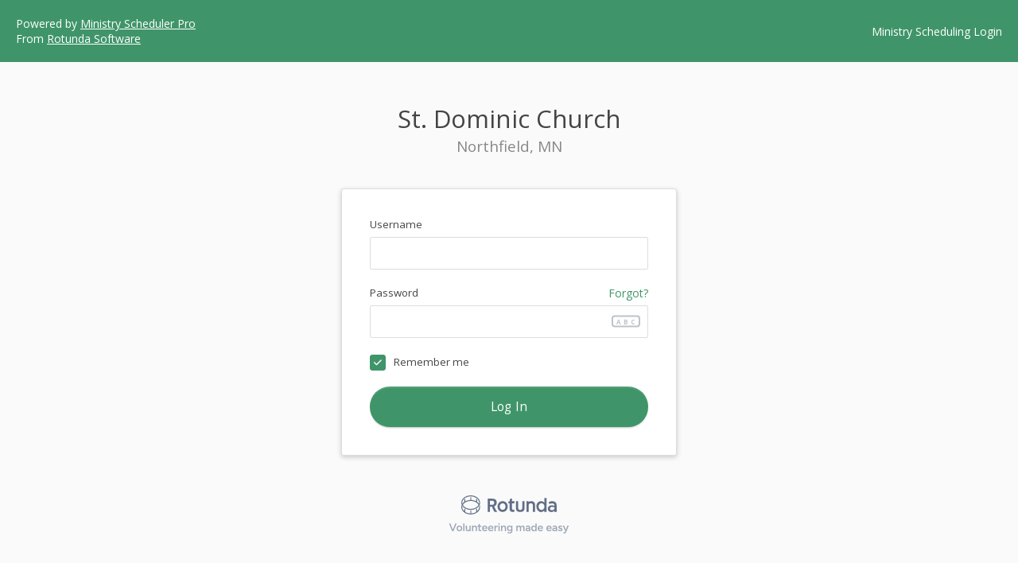

--- FILE ---
content_type: text/html; charset=utf-8
request_url: https://secure.rotundasoftware.com/30/web-terminal/login/SDC
body_size: 6445
content:
<!DOCTYPE html>
<html lang="en">
<head>
	
    <meta charset="UTF-8">

    <title>Login</title>

    

	
		
	
	<link rel="icon" type="image/x-icon" href="https://prod-cdn.rotundasoftware.com/assets/deployed-30/msp/global-assets/favicons/msp.ico">

	
	<link rel="preconnect" href="https://fonts.googleapis.com">
	<link rel="preconnect" href="https://fonts.gstatic.com" crossorigin>
	<link href="https://fonts.googleapis.com/css2?family=Open+Sans:ital,wght@0,300;0,400;0,600;0,700;1,400&display=swap" rel="stylesheet">
	<link href="https://fonts.googleapis.com/css2?family=Manrope:ital,wght@0,300;0,400;0,600;0,700;0,800&display=swap" rel="stylesheet">
	<link href="https://fonts.googleapis.com/css2?family=Figtree:wght@500&display=swap" rel="stylesheet">

	
	<script src="https://kit.fontawesome.com/9beb10bbe3.js" crossorigin="anonymous"></script>
	
			<script type="text/javascript" src="//cdn.jsdelivr.net/npm/jquery@3.6.3/dist/jquery.min.js"></script>
			<script type="text/javascript" src="//cdn.jsdelivr.net/npm/jquery-ui@1.13.2/dist/jquery-ui.min.js"></script>
	

	<script type="text/javascript" src="https://prod-cdn.rotundasoftware.com/assets/deployed-30/msp/global-assets/jquery.ui.touch-punch-rotunda.min.js"></script>

	
		<script>
    dataLayer = [];
    dataLayer.push( {
        program_ident : 'msp',
    } );
</script>

<!-- Google Tag Manager -->
<script>(function(w,d,s,l,i){w[l]=w[l]||[];w[l].push({'gtm.start':
new Date().getTime(),event:'gtm.js'});var f=d.getElementsByTagName(s)[0],
j=d.createElement(s),dl=l!='dataLayer'?'&l='+l:'';j.async=true;j.src=
'https://www.googletagmanager.com/gtm.js?id='+i+dl;f.parentNode.insertBefore(j,f);
})(window,document,'script','dataLayer','GTM-WJ3Q5NW');</script>
<!-- End Google Tag Manager -->
	

	
			<script src="https://www.google.com/recaptcha/api.js?render=6LcO6w0oAAAAAMD-B_aaSbf7shL7jM-eXBwzgWTG"></script>
	

	
		<script>
    var _onerror = window.onerror;
    window.onerror = function( msg, url, line, col, errorObj ) {
        if( ! url || url.indexOf( 'amazonaws' ) === -1 ) return;

        $.ajax( {
            url: 'https://secure.rotundasoftware.com/lambda/trackFrontendErrors',
            method: 'POST',
            contentType: 'application/json',
            data: JSON.stringify( {
                app: "oak",
                stack: "msp-vsp-prod",
                apiKey: "9CmP8lKHTq[Cow3",
                message: {
                    category : 'BrowserJsException',
                    exception : {
                        message : msg,
                        bundleUrl : url,
                        lineno : line,
                        colno : col,
                        trace : ( errorObj && errorObj.stack ) ? errorObj.stack : null,
                        url : window.location.href,
                        browserInfo :  window.navigator.userAgent,
                        activeMrId : window.App.sentryProxy.activeMrId,
                        organizationWebIdentifier : window.App.sentryProxy.organizationWebIdentifier
                    }
                }
            } )
        } );

        if( _onerror && typeof _onerror === 'function' ) {
            _onerror.apply( window, arguments );
        }
    };
</script>

<script
  src="https://js.sentry-cdn.com/b9cf4b44c0af79fd4aaae8ab3c05fec4.min.js"
  crossorigin="anonymous"
></script>

<script>
    function maskSensitiveData( obj ) {
        if( obj.request && obj.request.url ) {
            var parts = obj.request.url.split( 'ath=' );
            if( parts.length > 1 ) {
                var subParts = parts[ 1 ].split( '&' );
                subParts[ 0 ] = '********';
                parts[ 1 ] = subParts.join( '&' );
                obj.request.url = parts.join( 'ath=' );
            }
        }
        return obj;
    };
    Sentry.onLoad(function () {
        if( Sentry.getCurrentHub().getClient() ) {
            return
        }
        Sentry.init({
            // See: https://github.com/getsentry/sentry-javascript/issues/3440
            ignoreErrors: ['UnhandledRejection: Non-Error promise rejection captured with value: Not implemented on this platform'],

            release: "8644952",
            environment: "production",
            replaysSessionSampleRate: 0,
            replaysOnErrorSampleRate: 0.025,
            tracesSampleRate: 0.01,
            integrations: [
                new Sentry.Integrations.Replay({
                    maskAllText: true,
                    blockAllMedia: true,
                }),
            ],        
            beforeSend( event, hint ) {
                if ( hint.originalException === "Timeout" ) return null;

                return maskSensitiveData( event );
            },
            beforeBreadcrumb( breadcrumb, hint ) {
                if( breadcrumb.data ) {
                    breadcrumb.data.arguments[ 1 ] = maskSensitiveData( breadcrumb.data.arguments[ 1 ] );
                }
                return breadcrumb;
            },
            ignoreErrors: [
                // Random plugins/extensions
                "top.GLOBALS",
                // See: http://blog.errorception.com/2012/03/tale-of-unfindable-js-error.html
                "originalCreateNotification",
                "canvas.contentDocument",
                "MyApp_RemoveAllHighlights",
                "http://tt.epicplay.com",
                "Can't find variable: ZiteReader",
                "jigsaw is not defined",
                "ComboSearch is not defined",
                "http://loading.retry.widdit.com/",
                "atomicFindClose",
                // Facebook borked
                "fb_xd_fragment",
                // ISP "optimizing" proxy - `Cache-Control: no-transform` seems to
                // reduce this. (thanks @acdha)
                // See http://stackoverflow.com/questions/4113268
                "bmi_SafeAddOnload",
                "EBCallBackMessageReceived",
                // See http://toolbar.conduit.com/Developer/HtmlAndGadget/Methods/JSInjection.aspx
                "conduitPage",
            ],
            denyUrls: [
                // Facebook flakiness
                /graph\.facebook\.com/i,
                // Facebook blocked
                /connect\.facebook\.net\/en_US\/all\.js/i,
                // Woopra flakiness
                /eatdifferent\.com\.woopra-ns\.com/i,
                /static\.woopra\.com\/js\/woopra\.js/i,
                // Chrome extensions
                /extensions\//i,
                /^chrome:\/\//i,
                // Other plugins
                /127\.0\.0\.1:4001\/isrunning/i, // Cacaoweb
                /webappstoolbarba\.texthelp\.com\//i,
                /metrics\.itunes\.apple\.com\.edgesuite\.net\//i,
            ]
        } );
    } );
</script>
	

	
	<script defer="defer" src="https://prod-cdn.rotundasoftware.com/assets/deployed-30/msp/runtime.035864008d1c91d8a437.js"></script>
<script defer="defer" src="https://prod-cdn.rotundasoftware.com/assets/deployed-30/msp/8914.69daa82abf531c2c54d0.js"></script>
<script defer="defer" src="https://prod-cdn.rotundasoftware.com/assets/deployed-30/msp/270.f0fb9403dc67759cf017.js"></script>
<script defer="defer" src="https://prod-cdn.rotundasoftware.com/assets/deployed-30/msp/9887.b51fce8395d571d6b09f.js"></script>
<script defer="defer" src="https://prod-cdn.rotundasoftware.com/assets/deployed-30/msp/84dc2d9a1eafd3f45649.js"></script>
<link href="https://prod-cdn.rotundasoftware.com/assets/deployed-30/msp/2f48a68063471b4618c1.css" rel="stylesheet">
<link href="https://prod-cdn.rotundasoftware.com/assets/deployed-30/msp/147c729e7ae65ea2dec0.css" rel="stylesheet">

    
</head>
<body>
	
		<!-- Google Tag Manager (noscript) -->
<noscript><iframe src="https://www.googletagmanager.com/ns.html?id=GTM-WJ3Q5NW"
height="0" width="0" style="display:none;visibility:hidden"></iframe></noscript>
<!-- End Google Tag Manager (noscript) -->
	

    
        
		<div id="browser-not-supported-banner"></div>
		
        
        <div id="page-view">
            
        </div>
	

    

	
		<script id="bootstrap-boat-json" type="application/json">{"rt":{"webTerminalView_deepIntegration":{"verb":"get","url":"/:programIdent(msp|vsp)/*"},"webTerminalView_login":{"verb":"get","url":"/web-terminal/login/:clientWebIdentifier"},"webTerminalView_logout":{"verb":"get","url":"/web-terminal/logout"},"webTerminalView_resetPassword":{"verb":"get","url":"/web-terminal/reset-password/:clientWebIdentifier"},"webTerminalView_switchAccounts":{"verb":"get","url":"/web-terminal/switch-accounts"},"webTerminalView_enrollment":{"verb":"get","url":"/enrollment/:clientWebIdentifier"},"webTerminalView_home":{"verb":"get","url":"/web-terminal/home"},"webTerminalView_home_postMass":{"verb":"get","url":"/web-terminal/home/:scheduleId/:localMassId"},"webTerminalView_fullSchedules":{"verb":"get","url":"/web-terminal/full-schedules"},"webTerminalView_swapRequest":{"verb":"get","url":"/web-terminal/my-schedule/:scheduleId/:localMassId/swap-request-form-dialog/:ministerId/:ministryId"},"webTerminalView_cancelSwapRequest":{"verb":"get","url":"/web-terminal/my-schedule/:scheduleId/:localMassId/cancel-swap-request-form-dialog/:ministerId/:ministryId"},"webTerminalView_swapAccept":{"verb":"get","url":"/web-terminal/my-schedule/:scheduleId/:localMassId/swap-accept-form-dialog/:ministerId/:ministryId"},"webTerminalView_fillUnfilledPosition":{"verb":"get","url":"/web-terminal/my-schedule/:scheduleId/:localMassId/assignment-form-dialog/:ministryId/:positionNumber"},"webTerminalView_cancelAssignment":{"verb":"get","url":"/web-terminal/my-schedule/:scheduleId/:localMassId/cancel-assignment-form-dialog/:ministerId/:ministryId"},"webTerminalView_acceptTradeProposal":{"verb":"get","url":"/web-terminal/my-schedule/:scheduleId/:localMassId/accept-trade-proposal-dialog/:ministerId/:ministryId/:tradeScheduleId/:localTradeMassId/:tradeMinisterId/:tradeMinistryId/:tradeProposalNotes?"},"webTerminalView_mySchedule":{"verb":"get","url":"/web-terminal/my-schedule"},"webTerminalView_myProfile":{"verb":"get","url":"/web-terminal/my-profile"},"webTerminalView_rosters":{"verb":"get","url":"/web-terminal/rosters"},"webTerminalView_viewLiveWebPost":{"verb":"get","url":"/web-terminal/view-live-web-post/:clientWebIdentifier/:liveWebPostId"},"webTerminalView_masterCalendar":{"verb":"get","url":"/web-terminal/master-calendar"},"webTerminalView_masterCalendar__withOptions":{"verb":"get","url":"/web-terminal/master-calendar(/*)?"},"webTerminalView_announcement":{"verb":"get","url":"/web-terminal/volunteer-view/announcements/:announcementId"},"webTerminalView_announcement_completeTask":{"verb":"get","url":"/web-terminal/volunteer-view/announcements/:announcementId/complete/:taskPostItemId"},"webTerminalView_unsubscribe":{"verb":"get","url":"/unsubscribe/:clientWebIdentifier/:obfuscatedUsername/:ministerId"},"webTerminalView_mobile_home":{"verb":"get","url":"/web-terminal/volunteer-view-mobile/"},"webTerminalView_mobile_login":{"verb":"get","url":"/web-terminal/volunteer-view-mobile/login/:clientWebIdentifier"},"webTerminalView_mobile_forgotPassword":{"verb":"get","url":"/web-terminal/volunteer-view-mobile/forgot-password/:clientWebIdentifier"},"webTerminalView_mobile_resetPassword":{"verb":"get","url":"/web-terminal/volunteer-view-mobile/reset-password/"},"webTerminalView_mobile_mySchedule":{"verb":"get","url":"/web-terminal/volunteer-view-mobile/my-schedule"},"webTerminalView_mobile_fullSchedule":{"verb":"get","url":"/web-terminal/volunteer-view-mobile/full-schedules"},"webTerminalView_mobile_openPositions":{"verb":"get","url":"/web-terminal/volunteer-view-mobile/open-positions"},"webTerminalView_mobile_myProfile":{"verb":"get","url":"/web-terminal/volunteer-view-mobile/my-profile"},"webTerminalView_mobile_myProfile_generalInfo":{"verb":"get","url":"/web-terminal/volunteer-view-mobile/my-profile/general-info"},"webTerminalView_mobile_myProfile_preferredServingFrequency":{"verb":"get","url":"/web-terminal/volunteer-view-mobile/my-profile/preferred-serving-frequency"},"webTerminalView_mobile_myProfile_servicePreferences":{"verb":"get","url":"/web-terminal/volunteer-view-mobile/my-profile/service-preferences"},"webTerminalView_mobile_myProfile_cantServeTimes":{"verb":"get","url":"/web-terminal/volunteer-view-mobile/my-profile/cant-serve-times"},"webTerminalView_mobile_myProfile_locations":{"verb":"get","url":"/web-terminal/volunteer-view-mobile/my-profile/locations"},"webTerminalView_mobile_settings":{"verb":"get","url":"/web-terminal/volunteer-view-mobile/settings"},"webTerminalView_mobile_settings_pushNotifications":{"verb":"get","url":"/web-terminal/volunteer-view-mobile/settings/push-notifications"},"webTerminalView_mobile_settings_switchFamilyMember":{"verb":"get","url":"/web-terminal/volunteer-view-mobile/settings/switch-family"},"webTerminalView_mobile_mass":{"verb":"get","url":"/web-terminal/volunteer-view-mobile/mass/:massId"},"webTerminalView_mobile_mass_resources":{"verb":"get","url":"/web-terminal/volunteer-view-mobile/mass/:massId/resources"},"webTerminalView_mobile_mass_notes":{"verb":"get","url":"/web-terminal/volunteer-view-mobile/mass/:massId/notes"},"webTerminalView_mobile_mass_ministers":{"verb":"get","url":"/web-terminal/volunteer-view-mobile/mass/:massId/volunteers"},"webTerminalView_mobile_mass_position":{"verb":"get","url":"/web-terminal/volunteer-view-mobile/mass/:massId/position"},"browserNotSupported":{"verb":"get","url":"/browser-not-supported"},"webTerminalView_mobile_error":{"verb":"get","url":"/web-terminal/volunteer-view-mobile/error/:errorCode"},"adminView_services":{"verb":"get","url":"/web-terminal/admin-view/sv"},"adminView_ministers":{"verb":"get","url":"/web-terminal/admin-view/mr"},"adminView_ministries":{"verb":"get","url":"/web-terminal/admin-view/my"},"adminView_preassignments":{"verb":"get","url":"/web-terminal/admin-view/pa"},"adminView_families":{"verb":"get","url":"/web-terminal/admin-view/fm"},"adminView_teams":{"verb":"get","url":"/web-terminal/admin-view/tm"},"adminView_schedules":{"verb":"get","url":"/web-terminal/admin-view/sc"},"adminView_posts":{"verb":"get","url":"/web-terminal/admin-view/posts"},"adminView_single_post":{"verb":"get","url":"/web-terminal/admin-view/posts/:postId"},"adminView_editSchedule":{"verb":"get","url":"/web-terminal/admin-view/edit-schedule/:scheduleId"},"adminView_editScheduleMobile":{"verb":"get","url":"/web-terminal/admin-view/edit-schedule-mobile/:scheduleId"},"adminView_webForms":{"verb":"get","url":"/web-terminal/admin-view/wtf"},"adminView_announcements":{"verb":"get","url":"/web-terminal/admin-view/an"},"adminView_announcements_legacy":{"verb":"get","url":"/web-terminal/admin-view/announcements"},"adminView_rosters":{"verb":"get","url":"/web-terminal/admin-view/rosters"},"adminView_single_roster":{"verb":"get","url":"/web-terminal/admin-view/rosters/:rosterId"},"adminView_administrators":{"verb":"get","url":"/web-terminal/admin-view/ad"},"webTerminalRpc_login":{"verb":"post","url":"/web-terminal-rpc/login"},"webTerminalRpc_sendPasswordResetEmail":{"verb":"post","url":"/web-terminal-rpc/send-password-reset-email"},"webTerminalRpc_resetPassword":{"verb":"post","url":"/web-terminal-rpc/reset-password"},"webTerminalRpc_resetPasswordWithSession":{"verb":"post","url":"/web-terminal-rpc/reset-password-session"},"webTerminalRpc_createMassPlan":{"verb":"post","url":"/web-terminal-rpc/mass-plan"},"webTerminalRpc_getMassInfo":{"verb":"post","url":"/web-terminal-rpc/mass-info/:massId"},"webTerminalRpc_createComment":{"verb":"post","url":"/web-terminal-rpc/comment"},"webTerminalRpc_verifyMinisterNameIsUnique":{"verb":"post","url":"/web-terminal-rpc/verify-minister-name-is-unique"},"webTerminalRpc_submitProfileChangeForm":{"verb":"post","url":"/web-terminal-rpc/submit-profile-change-form"},"webTerminalRpc_submitEnrollmentForm":{"verb":"post","url":"/web-terminal-rpc/submit-enrollment-form/:clientWebIdentifier"},"webTerminalRpc_loginAsFamilyMember":{"verb":"post","url":"/web-terminal-rpc/login-as-family-member"},"webTerminalRpc_getPossibleTradePositions":{"verb":"post","url":"/web-terminal-rpc/get-possible-trade-positions"},"webTerminalRpc_sendAdministratorSetupEmail":{"verb":"post","url":"/web-terminal-rpc/send-administrator-setup-email"},"webTerminalRpc_refreshDataForAdminScheduleTab":{"verb":"post","url":"/web-terminal-rpc/refresh-data-for-admin-schedule-tab"},"webTerminalRpc_refreshDataForAdminAnnouncementsTab":{"verb":"post","url":"/web-terminal-rpc/refresh-data-for-admin-announcements-tab"},"webTerminalRpc_refreshDataForMobileWebTerminal":{"verb":"post","url":"/web-terminal-rpc/refresh-data-for-mobile-web-terminal"},"webTerminalRpc_submitTape":{"verb":"post","url":"/web-terminal-rpc/submit-tape"},"webTerminalRpc_submitUnsubscribeRequest":{"verb":"post","url":"/web-terminal-rpc/submit-unsubscribe-request"},"webTerminalRpc_openSmsAccount":{"verb":"post","url":"/web-terminal-rpc/open-sms-account"},"webTerminalRpc_getAuthorityTokenForInstallationMinister":{"verb":"post","url":"/web-terminal-rpc/get-authority-token-for-installation-minister/:clientWebIdentifier"},"webTerminalRpc_getFullScheduleData":{"verb":"post","url":"/web-terminal-rpc/full-schedule-data"},"webTerminalRpc_setPushNotifications":{"verb":"post","url":"/web-terminal-rpc/set-push-notifications"},"webTerminalRpc_migrateLicense":{"verb":"post","url":"/web-terminal-rpc/migrate-license/:licenseId"},"webTerminalRpc_setupNewLicense":{"verb":"post","url":"/web-terminal-rpc/setup-new-license/:licenseId"},"webTerminalRpc_licenseSupport":{"verb":"get","url":"/web-terminal-rpc/:licenseId/support"},"webTerminalRpc_sendHelpRequest":{"verb":"post","url":"/web-terminal-rpc/send-help-request"},"webTerminalRpc_getOrganization":{"verb":"post","url":"/l/api/1/getOrganization"},"webTerminalRpc_submitPopupSurvey":{"verb":"post","url":"/web-terminal-rpc/submit-popup-survey"},"webTerminalRpc_subscribeToVspMailingList":{"verb":"post","url":"/web-terminal-rpc/subscribe-to-vsp-mailing-list"},"thickClientIntegration_editMinisterFilter":{"verb":"get","url":"/thick-client-integration/edit-minister-filter/:clientWebIdentifier"},"thickClientIntegration_editCustomFields":{"verb":"get","url":"/thick-client-integration/edit-custom-fields/:clientWebIdentifier"},"thickClientIntegration_thickClientDialog":{"verb":"get","url":"/thick-client-integration/thick-client-dialog/:clientWebIdentifier"},"kiosk":{"verb":"get","url":"/kiosk/:clientWebIdentifier"},"kiosk_getData":{"verb":"post","url":"/kiosk-rpc/get-data"},"kiosk_submitCheckin":{"verb":"post","url":"/kiosk-rpc/submit-kiosk-checkin"},"kiosk_submitUndoCheckin":{"verb":"post","url":"/kiosk-rpc/submit-kiosk-undo-checkin"},"emailTracker_emailOpened":{"verb":"get","url":"/track/:envelopeId/pixel.png"},"minister_create":{"verb":"post","url":"/api/ministers"},"minister_update":{"verb":"put","url":"/api/ministers/:ministerId"},"minister_destroy":{"verb":"delete","url":"/api/ministers/:ministerId"},"minister_get":{"verb":"get","url":"/api/ministers/:ministerId"},"minister_import":{"verb":"post","url":"/api/ministers/import"},"minister_list":{"verb":"post","url":"/api/ministers/list"},"minister_getFilteringManifest":{"verb":"post","url":"/api/ministers/getFilteringManifest"},"preference_set":{"verb":"put","url":"/api/preferences"},"preference_get":{"verb":"get","url":"/api/preferences"},"preassignment_create":{"verb":"post","url":"/preassignments"},"preassignment_update":{"verb":"put","url":"/preassignments/:preassignmentId"},"preassignment_destroy":{"verb":"delete","url":"/preassignments/:preassignmentId"},"preassignment_get":{"verb":"get","url":"/preassignments/:preassignmentId"},"preassignment_export":{"verb":"post","url":"/preassignments/export"},"listMinistries":{"verb":"get","url":"/partner-api-test/ministries"},"listMinisters":{"verb":"get","url":"/partner-api-test/volunteers"},"getMinister":{"verb":"get","url":"/partner-api-test/volunteers/:externalMinisterId"},"updateMinister":{"verb":"put","url":"/partner-api-test/volunteers/:externalMinisterId"},"announcements_create":{"verb":"post","url":"/api/announcements"},"announcements_get":{"verb":"get","url":"/api/announcements/:announcementId"},"announcements_list":{"verb":"post","url":"/api/announcements/list"},"announcements_update":{"verb":"put","url":"/api/announcements/:announcementId"},"announcements_destroy":{"verb":"delete","url":"/api/announcements/:announcementId"},"announcements_print":{"verb":"post","url":"/api/announcements/:announcementId/print"},"file_create":{"verb":"post","url":"/api/files"},"file_get":{"verb":"get","url":"/api/files/:fileId"},"file_download_android":{"verb":"get","url":"/api/files/:fileId/download/android"},"file_download":{"verb":"get","url":"/api/files/:fileId/download"},"file_downloadThumb":{"verb":"get","url":"/api/files/:fileId/downloadThumb"},"file_downloadThis":{"verb":"post","url":"/api/files/downloadThis"},"task_create":{"verb":"post","url":"/api/tasks"},"task_get":{"verb":"get","url":"/api/tasks/:taskId"},"task_update":{"verb":"put","url":"/api/tasks/:taskId"},"task_destroy":{"verb":"delete","url":"/api/tasks/:taskId"},"task_exportRsvpValues":{"verb":"post","url":"/api/tasks/:taskId/exportRsvpValues"},"task_exportPollValues":{"verb":"post","url":"/api/tasks/:taskId/exportPollValues"},"resource_create":{"verb":"post","url":"/api/resources"},"resource_reorder":{"verb":"post","url":"/api/resources/reorder"},"resource_update":{"verb":"put","url":"/api/resources/:resourceId"},"resource_destroy":{"verb":"delete","url":"/api/resources/:resourceId"},"note_create":{"verb":"post","url":"/api/notes"},"note_update":{"verb":"put","url":"/api/notes/:noteId"},"note_destroy":{"verb":"delete","url":"/api/notes/:noteId"},"note_reorder":{"verb":"post","url":"/api/notes/reorder"},"mass_create":{"verb":"post","url":"/api/masses"},"mass_update":{"verb":"put","url":"/api/masses/:massId"},"mass_destroy":{"verb":"delete","url":"/api/masses/:massId"},"mass_get":{"verb":"get","url":"/api/masses/:massId"},"mass_list":{"verb":"post","url":"/api/masses/list"},"service_create":{"verb":"post","url":"/api/services"},"service_update":{"verb":"put","url":"/api/services/:serviceId"},"service_destroy":{"verb":"delete","url":"/api/services/:serviceId"},"service_get":{"verb":"get","url":"/api/services/:serviceId"},"service_list":{"verb":"post","url":"/api/services/list"},"service_export":{"verb":"post","url":"/api/services/export"},"post_create":{"verb":"post","url":"/api/posts"},"post_get":{"verb":"get","url":"/api/posts/:postId"},"post_update":{"verb":"put","url":"/api/posts/:postId"},"post_destroy":{"verb":"delete","url":"/api/posts/:postId"},"postItem_create":{"verb":"post","url":"/api/posts/:postId/items"},"postItem_get":{"verb":"get","url":"/api/posts/:postId/items/:postItemId"},"postItem_update":{"verb":"put","url":"/api/posts/:postId/items/:postItemId"},"postItem_destroy":{"verb":"delete","url":"/api/posts/:postId/items/:postItemId"},"family_create":{"verb":"post","url":"/api/families"},"family_update":{"verb":"put","url":"/api/families/:familyId"},"family_destroy":{"verb":"delete","url":"/api/families/:familyId"},"family_get":{"verb":"get","url":"/api/families/:familyId"},"shortUrl_create":{"verb":"post","url":"/api/l"},"webTerminalForms_create":{"verb":"post","url":"/api/web-terminal-forms"},"webTerminalForms_update":{"verb":"put","url":"/api/web-terminal-forms/:webTerminalFormId"},"webTerminalForms_destroy":{"verb":"delete","url":"/api/web-terminal-forms/:webTerminalFormId"},"webTerminalForms_get":{"verb":"get","url":"/api/web-terminal-forms/:webTerminalFormId"},"webTerminalForms_list":{"verb":"post","url":"/api/web-terminal-forms/list"},"webTerminalForms_process":{"verb":"post","url":"/api/web-terminal-forms/:webTerminalFormId/process"},"webTerminalForms_submitAssignmentForm":{"verb":"post","url":"/api/web-terminal-forms/submit-assignment-form"},"webTerminalForms_submitCancelAssignmentForm":{"verb":"post","url":"/api/web-terminal-forms/submitCancelAssignmentForm"},"webTerminalForms_submitSwapRequestForm":{"verb":"post","url":"/api/web-terminal-forms/submitSwapRequestForm"},"webTerminalForms_submitCancelSwapRequestForm":{"verb":"post","url":"/api/web-terminal-forms/submitCancelSwapRequestForm"},"webTerminalForms_submitSwapAcceptForm":{"verb":"post","url":"/api/web-terminal-forms/submitSwapAcceptForm"},"webTerminalForms_sendTradeProposalEmail":{"verb":"post","url":"/api/web-terminal-forms/sendTradeProposalEmail"},"webTerminalForms_submitTradeForm":{"verb":"post","url":"/api/web-terminal-forms/submitTradeForm"},"webTerminalForms_getMassData":{"verb":"post","url":"/api/web-terminal-forms/getMassData"},"schedule_create":{"verb":"post","url":"/api/schedules"},"schedule_update":{"verb":"put","url":"/api/schedules/:scheduleId"},"schedule_duplicate":{"verb":"post","url":"/api/schedules/:scheduleId/duplicate"},"schedule_destroy":{"verb":"delete","url":"/api/schedules/:scheduleId"},"schedule_get":{"verb":"get","url":"/api/schedules/:scheduleId"},"ministry_create":{"verb":"post","url":"/api/ministries"},"ministry_update":{"verb":"put","url":"/api/ministries/:ministryId"},"ministry_destroy":{"verb":"delete","url":"/api/ministries/:ministryId"},"ministry_get":{"verb":"get","url":"/api/ministries/:ministryId"},"ministry_list":{"verb":"post","url":"/api/ministries/list"},"ministryGroup_create":{"verb":"post","url":"/api/ministry-groups"},"ministryGroup_update":{"verb":"put","url":"/api/ministry-groups/:ministryGroupId"},"ministryGroup_destroy":{"verb":"delete","url":"/api/ministry-groups/:ministryGroupId"},"ministryGroup_get":{"verb":"get","url":"/api/ministry-groups/:ministryGroupId"},"ministryGroup_list":{"verb":"post","url":"/api/ministry-groups/list"},"ministryGroupFolder_create":{"verb":"post","url":"/api/ministry-group-folders"},"ministryGroupFolder_update":{"verb":"put","url":"/api/ministry-group-folders/:ministryGroupFolderId"},"ministryGroupFolder_destroy":{"verb":"delete","url":"/api/ministry-group-folders/:ministryGroupFolderId"},"ministryGroupFolder_get":{"verb":"get","url":"/api/ministry-group-folders/:ministryGroupFolderId"},"ministryGroupFolder_list":{"verb":"post","url":"/api/ministry-group-folders/list"},"location_create":{"verb":"post","url":"/api/locations"},"location_update":{"verb":"put","url":"/api/locations/:locationId"},"location_destroy":{"verb":"delete","url":"/api/locations/:locationId"},"location_get":{"verb":"get","url":"/api/locations/:locationId"},"location_export":{"verb":"post","url":"/api/locations/export"},"team_create":{"verb":"post","url":"/api/teams"},"team_update":{"verb":"put","url":"/api/teams/:teamId"},"team_destroy":{"verb":"delete","url":"/api/teams/:teamId"},"team_get":{"verb":"get","url":"/api/teams/:teamId"},"fieldDefinition_create":{"verb":"post","url":"/api/field-definitions"},"fieldDefinition_update":{"verb":"put","url":"/api/field-definitions/:fieldDefinitionId"},"fieldDefinition_destroy":{"verb":"delete","url":"/api/field-definitions/:fieldDefinitionId"},"fieldDefinition_get":{"verb":"get","url":"/api/field-definitions/:fieldDefinitionId"},"liveWebPost_create":{"verb":"post","url":"/api/live-web-posts"},"liveWebPost_reorder":{"verb":"post","url":"/api/live-web-posts/reorder"},"liveWebPost_update":{"verb":"put","url":"/api/live-web-posts/:liveWebPostId"},"liveWebPost_destroy":{"verb":"delete","url":"/api/live-web-posts/:liveWebPostId"}},"mr":[],"fm":[],"pa":[],"ms":[],"sc":[],"my":[],"ad":[],"an":[],"ps":[],"pi":[],"fl":[],"ta":[],"rs":[],"nt":[],"fd":[],"dl":[],"lc":[],"hs":[],"sv":[],"tm":[],"wtf":[],"lwp":[],"li":{"programIdent":"MSP","organizationWebIdentifier":"SDC","id":13651,"organizationName":"St. Dominic Church","organizationCity":"Northfield","organizationState":"MN","primaryContactEmail":"caroline.devney@churchofstdominic.org","edition":"Plus","maxMinistryLeaders":0},"mf":[{"_id":"650c82bbe7387cf963fc8340","prependToContainedMinistries":false,"name":"ROOT","id":1,"parentFolderId":null}],"mg":[{"_id":"650c82bbe7387cf963fc83f9","parentFolderId":1,"id":"a641868bd00c2d6001"},{"_id":"650c82bbe7387cf963fc83fa","parentFolderId":1,"id":"a63f3d20900c2d6001"},{"_id":"650c82bbe7387cf963fc83fb","parentFolderId":1,"id":"a61ca00c800c2d600a"},{"_id":"650c82bbe7387cf963fc83fc","parentFolderId":1,"id":"a61ca008b00c2d6006"},{"_id":"650c82bbe7387cf963fc83fd","parentFolderId":1,"id":"a61ca001200c2d6002"},{"_id":"650c82bbe7387cf963fc83fe","parentFolderId":1,"id":"a61ca006b00c2d6004"},{"_id":"650c82bbe7387cf963fc83ff","parentFolderId":1,"id":"a61ca00a200c2d6008"},{"_id":"650c82bbe7387cf963fc8400","parentFolderId":1,"id":"a622fa09600c2d6055"},{"_id":"650c82bbe7387cf963fc8401","parentFolderId":1,"id":"a62014dd700c2d6002"}],"pf":[{"_id":"650c82bbe7387cf963fc84b6","id":"webTerminal_enrollment_showSignUpNowLink","name":"enrollment_showSignUpNowLink","value":false,"domain":"webTerminal"},{"_id":"650c82bbe7387cf963fc84cb","id":"webTerminal_enrollmentsEnabled","name":"enrollmentsEnabled","value":false,"domain":"webTerminal"},{"_id":"650c82bbe7387cf963fc84d4","id":"webTerminal_useEnglishStyleDates","name":"useEnglishStyleDates","value":false,"domain":"webTerminal"},{"_id":"650c82bbe7387cf963fc85c8","id":"DEFAULT_skinMinisterWith","name":"skinMinisterWith","value":null,"domain":"DEFAULT"},{"_id":"650c82bbe7387cf963fc85ca","id":"DEFAULT_skinServiceWith","name":"skinServiceWith","value":null,"domain":"DEFAULT"},{"_id":"650c82bbe7387cf963fc85ce","id":"DEFAULT_skinMinistryWith","name":"skinMinistryWith","value":null,"domain":"DEFAULT"}],"appRootUrl":"/30","password":"","currentYear":2026,"showUnauthorizedErrorMessage":false,"clientAdmin":{},"licenseId":13651,"showForgotPasswordDialog":false,"autoSaveLoginInformation":true,"publicPath":"https://prod-cdn.rotundasoftware.com/assets/deployed-30","reCaptchaPublicKey":"6LcO6w0oAAAAAMD-B_aaSbf7shL7jM-eXBwzgWTG"}</script>
	
</body>
</html>


--- FILE ---
content_type: text/html; charset=utf-8
request_url: https://www.google.com/recaptcha/api2/anchor?ar=1&k=6LcO6w0oAAAAAMD-B_aaSbf7shL7jM-eXBwzgWTG&co=aHR0cHM6Ly9zZWN1cmUucm90dW5kYXNvZnR3YXJlLmNvbTo0NDM.&hl=en&v=PoyoqOPhxBO7pBk68S4YbpHZ&size=invisible&anchor-ms=20000&execute-ms=30000&cb=un50zc68j0l6
body_size: 48630
content:
<!DOCTYPE HTML><html dir="ltr" lang="en"><head><meta http-equiv="Content-Type" content="text/html; charset=UTF-8">
<meta http-equiv="X-UA-Compatible" content="IE=edge">
<title>reCAPTCHA</title>
<style type="text/css">
/* cyrillic-ext */
@font-face {
  font-family: 'Roboto';
  font-style: normal;
  font-weight: 400;
  font-stretch: 100%;
  src: url(//fonts.gstatic.com/s/roboto/v48/KFO7CnqEu92Fr1ME7kSn66aGLdTylUAMa3GUBHMdazTgWw.woff2) format('woff2');
  unicode-range: U+0460-052F, U+1C80-1C8A, U+20B4, U+2DE0-2DFF, U+A640-A69F, U+FE2E-FE2F;
}
/* cyrillic */
@font-face {
  font-family: 'Roboto';
  font-style: normal;
  font-weight: 400;
  font-stretch: 100%;
  src: url(//fonts.gstatic.com/s/roboto/v48/KFO7CnqEu92Fr1ME7kSn66aGLdTylUAMa3iUBHMdazTgWw.woff2) format('woff2');
  unicode-range: U+0301, U+0400-045F, U+0490-0491, U+04B0-04B1, U+2116;
}
/* greek-ext */
@font-face {
  font-family: 'Roboto';
  font-style: normal;
  font-weight: 400;
  font-stretch: 100%;
  src: url(//fonts.gstatic.com/s/roboto/v48/KFO7CnqEu92Fr1ME7kSn66aGLdTylUAMa3CUBHMdazTgWw.woff2) format('woff2');
  unicode-range: U+1F00-1FFF;
}
/* greek */
@font-face {
  font-family: 'Roboto';
  font-style: normal;
  font-weight: 400;
  font-stretch: 100%;
  src: url(//fonts.gstatic.com/s/roboto/v48/KFO7CnqEu92Fr1ME7kSn66aGLdTylUAMa3-UBHMdazTgWw.woff2) format('woff2');
  unicode-range: U+0370-0377, U+037A-037F, U+0384-038A, U+038C, U+038E-03A1, U+03A3-03FF;
}
/* math */
@font-face {
  font-family: 'Roboto';
  font-style: normal;
  font-weight: 400;
  font-stretch: 100%;
  src: url(//fonts.gstatic.com/s/roboto/v48/KFO7CnqEu92Fr1ME7kSn66aGLdTylUAMawCUBHMdazTgWw.woff2) format('woff2');
  unicode-range: U+0302-0303, U+0305, U+0307-0308, U+0310, U+0312, U+0315, U+031A, U+0326-0327, U+032C, U+032F-0330, U+0332-0333, U+0338, U+033A, U+0346, U+034D, U+0391-03A1, U+03A3-03A9, U+03B1-03C9, U+03D1, U+03D5-03D6, U+03F0-03F1, U+03F4-03F5, U+2016-2017, U+2034-2038, U+203C, U+2040, U+2043, U+2047, U+2050, U+2057, U+205F, U+2070-2071, U+2074-208E, U+2090-209C, U+20D0-20DC, U+20E1, U+20E5-20EF, U+2100-2112, U+2114-2115, U+2117-2121, U+2123-214F, U+2190, U+2192, U+2194-21AE, U+21B0-21E5, U+21F1-21F2, U+21F4-2211, U+2213-2214, U+2216-22FF, U+2308-230B, U+2310, U+2319, U+231C-2321, U+2336-237A, U+237C, U+2395, U+239B-23B7, U+23D0, U+23DC-23E1, U+2474-2475, U+25AF, U+25B3, U+25B7, U+25BD, U+25C1, U+25CA, U+25CC, U+25FB, U+266D-266F, U+27C0-27FF, U+2900-2AFF, U+2B0E-2B11, U+2B30-2B4C, U+2BFE, U+3030, U+FF5B, U+FF5D, U+1D400-1D7FF, U+1EE00-1EEFF;
}
/* symbols */
@font-face {
  font-family: 'Roboto';
  font-style: normal;
  font-weight: 400;
  font-stretch: 100%;
  src: url(//fonts.gstatic.com/s/roboto/v48/KFO7CnqEu92Fr1ME7kSn66aGLdTylUAMaxKUBHMdazTgWw.woff2) format('woff2');
  unicode-range: U+0001-000C, U+000E-001F, U+007F-009F, U+20DD-20E0, U+20E2-20E4, U+2150-218F, U+2190, U+2192, U+2194-2199, U+21AF, U+21E6-21F0, U+21F3, U+2218-2219, U+2299, U+22C4-22C6, U+2300-243F, U+2440-244A, U+2460-24FF, U+25A0-27BF, U+2800-28FF, U+2921-2922, U+2981, U+29BF, U+29EB, U+2B00-2BFF, U+4DC0-4DFF, U+FFF9-FFFB, U+10140-1018E, U+10190-1019C, U+101A0, U+101D0-101FD, U+102E0-102FB, U+10E60-10E7E, U+1D2C0-1D2D3, U+1D2E0-1D37F, U+1F000-1F0FF, U+1F100-1F1AD, U+1F1E6-1F1FF, U+1F30D-1F30F, U+1F315, U+1F31C, U+1F31E, U+1F320-1F32C, U+1F336, U+1F378, U+1F37D, U+1F382, U+1F393-1F39F, U+1F3A7-1F3A8, U+1F3AC-1F3AF, U+1F3C2, U+1F3C4-1F3C6, U+1F3CA-1F3CE, U+1F3D4-1F3E0, U+1F3ED, U+1F3F1-1F3F3, U+1F3F5-1F3F7, U+1F408, U+1F415, U+1F41F, U+1F426, U+1F43F, U+1F441-1F442, U+1F444, U+1F446-1F449, U+1F44C-1F44E, U+1F453, U+1F46A, U+1F47D, U+1F4A3, U+1F4B0, U+1F4B3, U+1F4B9, U+1F4BB, U+1F4BF, U+1F4C8-1F4CB, U+1F4D6, U+1F4DA, U+1F4DF, U+1F4E3-1F4E6, U+1F4EA-1F4ED, U+1F4F7, U+1F4F9-1F4FB, U+1F4FD-1F4FE, U+1F503, U+1F507-1F50B, U+1F50D, U+1F512-1F513, U+1F53E-1F54A, U+1F54F-1F5FA, U+1F610, U+1F650-1F67F, U+1F687, U+1F68D, U+1F691, U+1F694, U+1F698, U+1F6AD, U+1F6B2, U+1F6B9-1F6BA, U+1F6BC, U+1F6C6-1F6CF, U+1F6D3-1F6D7, U+1F6E0-1F6EA, U+1F6F0-1F6F3, U+1F6F7-1F6FC, U+1F700-1F7FF, U+1F800-1F80B, U+1F810-1F847, U+1F850-1F859, U+1F860-1F887, U+1F890-1F8AD, U+1F8B0-1F8BB, U+1F8C0-1F8C1, U+1F900-1F90B, U+1F93B, U+1F946, U+1F984, U+1F996, U+1F9E9, U+1FA00-1FA6F, U+1FA70-1FA7C, U+1FA80-1FA89, U+1FA8F-1FAC6, U+1FACE-1FADC, U+1FADF-1FAE9, U+1FAF0-1FAF8, U+1FB00-1FBFF;
}
/* vietnamese */
@font-face {
  font-family: 'Roboto';
  font-style: normal;
  font-weight: 400;
  font-stretch: 100%;
  src: url(//fonts.gstatic.com/s/roboto/v48/KFO7CnqEu92Fr1ME7kSn66aGLdTylUAMa3OUBHMdazTgWw.woff2) format('woff2');
  unicode-range: U+0102-0103, U+0110-0111, U+0128-0129, U+0168-0169, U+01A0-01A1, U+01AF-01B0, U+0300-0301, U+0303-0304, U+0308-0309, U+0323, U+0329, U+1EA0-1EF9, U+20AB;
}
/* latin-ext */
@font-face {
  font-family: 'Roboto';
  font-style: normal;
  font-weight: 400;
  font-stretch: 100%;
  src: url(//fonts.gstatic.com/s/roboto/v48/KFO7CnqEu92Fr1ME7kSn66aGLdTylUAMa3KUBHMdazTgWw.woff2) format('woff2');
  unicode-range: U+0100-02BA, U+02BD-02C5, U+02C7-02CC, U+02CE-02D7, U+02DD-02FF, U+0304, U+0308, U+0329, U+1D00-1DBF, U+1E00-1E9F, U+1EF2-1EFF, U+2020, U+20A0-20AB, U+20AD-20C0, U+2113, U+2C60-2C7F, U+A720-A7FF;
}
/* latin */
@font-face {
  font-family: 'Roboto';
  font-style: normal;
  font-weight: 400;
  font-stretch: 100%;
  src: url(//fonts.gstatic.com/s/roboto/v48/KFO7CnqEu92Fr1ME7kSn66aGLdTylUAMa3yUBHMdazQ.woff2) format('woff2');
  unicode-range: U+0000-00FF, U+0131, U+0152-0153, U+02BB-02BC, U+02C6, U+02DA, U+02DC, U+0304, U+0308, U+0329, U+2000-206F, U+20AC, U+2122, U+2191, U+2193, U+2212, U+2215, U+FEFF, U+FFFD;
}
/* cyrillic-ext */
@font-face {
  font-family: 'Roboto';
  font-style: normal;
  font-weight: 500;
  font-stretch: 100%;
  src: url(//fonts.gstatic.com/s/roboto/v48/KFO7CnqEu92Fr1ME7kSn66aGLdTylUAMa3GUBHMdazTgWw.woff2) format('woff2');
  unicode-range: U+0460-052F, U+1C80-1C8A, U+20B4, U+2DE0-2DFF, U+A640-A69F, U+FE2E-FE2F;
}
/* cyrillic */
@font-face {
  font-family: 'Roboto';
  font-style: normal;
  font-weight: 500;
  font-stretch: 100%;
  src: url(//fonts.gstatic.com/s/roboto/v48/KFO7CnqEu92Fr1ME7kSn66aGLdTylUAMa3iUBHMdazTgWw.woff2) format('woff2');
  unicode-range: U+0301, U+0400-045F, U+0490-0491, U+04B0-04B1, U+2116;
}
/* greek-ext */
@font-face {
  font-family: 'Roboto';
  font-style: normal;
  font-weight: 500;
  font-stretch: 100%;
  src: url(//fonts.gstatic.com/s/roboto/v48/KFO7CnqEu92Fr1ME7kSn66aGLdTylUAMa3CUBHMdazTgWw.woff2) format('woff2');
  unicode-range: U+1F00-1FFF;
}
/* greek */
@font-face {
  font-family: 'Roboto';
  font-style: normal;
  font-weight: 500;
  font-stretch: 100%;
  src: url(//fonts.gstatic.com/s/roboto/v48/KFO7CnqEu92Fr1ME7kSn66aGLdTylUAMa3-UBHMdazTgWw.woff2) format('woff2');
  unicode-range: U+0370-0377, U+037A-037F, U+0384-038A, U+038C, U+038E-03A1, U+03A3-03FF;
}
/* math */
@font-face {
  font-family: 'Roboto';
  font-style: normal;
  font-weight: 500;
  font-stretch: 100%;
  src: url(//fonts.gstatic.com/s/roboto/v48/KFO7CnqEu92Fr1ME7kSn66aGLdTylUAMawCUBHMdazTgWw.woff2) format('woff2');
  unicode-range: U+0302-0303, U+0305, U+0307-0308, U+0310, U+0312, U+0315, U+031A, U+0326-0327, U+032C, U+032F-0330, U+0332-0333, U+0338, U+033A, U+0346, U+034D, U+0391-03A1, U+03A3-03A9, U+03B1-03C9, U+03D1, U+03D5-03D6, U+03F0-03F1, U+03F4-03F5, U+2016-2017, U+2034-2038, U+203C, U+2040, U+2043, U+2047, U+2050, U+2057, U+205F, U+2070-2071, U+2074-208E, U+2090-209C, U+20D0-20DC, U+20E1, U+20E5-20EF, U+2100-2112, U+2114-2115, U+2117-2121, U+2123-214F, U+2190, U+2192, U+2194-21AE, U+21B0-21E5, U+21F1-21F2, U+21F4-2211, U+2213-2214, U+2216-22FF, U+2308-230B, U+2310, U+2319, U+231C-2321, U+2336-237A, U+237C, U+2395, U+239B-23B7, U+23D0, U+23DC-23E1, U+2474-2475, U+25AF, U+25B3, U+25B7, U+25BD, U+25C1, U+25CA, U+25CC, U+25FB, U+266D-266F, U+27C0-27FF, U+2900-2AFF, U+2B0E-2B11, U+2B30-2B4C, U+2BFE, U+3030, U+FF5B, U+FF5D, U+1D400-1D7FF, U+1EE00-1EEFF;
}
/* symbols */
@font-face {
  font-family: 'Roboto';
  font-style: normal;
  font-weight: 500;
  font-stretch: 100%;
  src: url(//fonts.gstatic.com/s/roboto/v48/KFO7CnqEu92Fr1ME7kSn66aGLdTylUAMaxKUBHMdazTgWw.woff2) format('woff2');
  unicode-range: U+0001-000C, U+000E-001F, U+007F-009F, U+20DD-20E0, U+20E2-20E4, U+2150-218F, U+2190, U+2192, U+2194-2199, U+21AF, U+21E6-21F0, U+21F3, U+2218-2219, U+2299, U+22C4-22C6, U+2300-243F, U+2440-244A, U+2460-24FF, U+25A0-27BF, U+2800-28FF, U+2921-2922, U+2981, U+29BF, U+29EB, U+2B00-2BFF, U+4DC0-4DFF, U+FFF9-FFFB, U+10140-1018E, U+10190-1019C, U+101A0, U+101D0-101FD, U+102E0-102FB, U+10E60-10E7E, U+1D2C0-1D2D3, U+1D2E0-1D37F, U+1F000-1F0FF, U+1F100-1F1AD, U+1F1E6-1F1FF, U+1F30D-1F30F, U+1F315, U+1F31C, U+1F31E, U+1F320-1F32C, U+1F336, U+1F378, U+1F37D, U+1F382, U+1F393-1F39F, U+1F3A7-1F3A8, U+1F3AC-1F3AF, U+1F3C2, U+1F3C4-1F3C6, U+1F3CA-1F3CE, U+1F3D4-1F3E0, U+1F3ED, U+1F3F1-1F3F3, U+1F3F5-1F3F7, U+1F408, U+1F415, U+1F41F, U+1F426, U+1F43F, U+1F441-1F442, U+1F444, U+1F446-1F449, U+1F44C-1F44E, U+1F453, U+1F46A, U+1F47D, U+1F4A3, U+1F4B0, U+1F4B3, U+1F4B9, U+1F4BB, U+1F4BF, U+1F4C8-1F4CB, U+1F4D6, U+1F4DA, U+1F4DF, U+1F4E3-1F4E6, U+1F4EA-1F4ED, U+1F4F7, U+1F4F9-1F4FB, U+1F4FD-1F4FE, U+1F503, U+1F507-1F50B, U+1F50D, U+1F512-1F513, U+1F53E-1F54A, U+1F54F-1F5FA, U+1F610, U+1F650-1F67F, U+1F687, U+1F68D, U+1F691, U+1F694, U+1F698, U+1F6AD, U+1F6B2, U+1F6B9-1F6BA, U+1F6BC, U+1F6C6-1F6CF, U+1F6D3-1F6D7, U+1F6E0-1F6EA, U+1F6F0-1F6F3, U+1F6F7-1F6FC, U+1F700-1F7FF, U+1F800-1F80B, U+1F810-1F847, U+1F850-1F859, U+1F860-1F887, U+1F890-1F8AD, U+1F8B0-1F8BB, U+1F8C0-1F8C1, U+1F900-1F90B, U+1F93B, U+1F946, U+1F984, U+1F996, U+1F9E9, U+1FA00-1FA6F, U+1FA70-1FA7C, U+1FA80-1FA89, U+1FA8F-1FAC6, U+1FACE-1FADC, U+1FADF-1FAE9, U+1FAF0-1FAF8, U+1FB00-1FBFF;
}
/* vietnamese */
@font-face {
  font-family: 'Roboto';
  font-style: normal;
  font-weight: 500;
  font-stretch: 100%;
  src: url(//fonts.gstatic.com/s/roboto/v48/KFO7CnqEu92Fr1ME7kSn66aGLdTylUAMa3OUBHMdazTgWw.woff2) format('woff2');
  unicode-range: U+0102-0103, U+0110-0111, U+0128-0129, U+0168-0169, U+01A0-01A1, U+01AF-01B0, U+0300-0301, U+0303-0304, U+0308-0309, U+0323, U+0329, U+1EA0-1EF9, U+20AB;
}
/* latin-ext */
@font-face {
  font-family: 'Roboto';
  font-style: normal;
  font-weight: 500;
  font-stretch: 100%;
  src: url(//fonts.gstatic.com/s/roboto/v48/KFO7CnqEu92Fr1ME7kSn66aGLdTylUAMa3KUBHMdazTgWw.woff2) format('woff2');
  unicode-range: U+0100-02BA, U+02BD-02C5, U+02C7-02CC, U+02CE-02D7, U+02DD-02FF, U+0304, U+0308, U+0329, U+1D00-1DBF, U+1E00-1E9F, U+1EF2-1EFF, U+2020, U+20A0-20AB, U+20AD-20C0, U+2113, U+2C60-2C7F, U+A720-A7FF;
}
/* latin */
@font-face {
  font-family: 'Roboto';
  font-style: normal;
  font-weight: 500;
  font-stretch: 100%;
  src: url(//fonts.gstatic.com/s/roboto/v48/KFO7CnqEu92Fr1ME7kSn66aGLdTylUAMa3yUBHMdazQ.woff2) format('woff2');
  unicode-range: U+0000-00FF, U+0131, U+0152-0153, U+02BB-02BC, U+02C6, U+02DA, U+02DC, U+0304, U+0308, U+0329, U+2000-206F, U+20AC, U+2122, U+2191, U+2193, U+2212, U+2215, U+FEFF, U+FFFD;
}
/* cyrillic-ext */
@font-face {
  font-family: 'Roboto';
  font-style: normal;
  font-weight: 900;
  font-stretch: 100%;
  src: url(//fonts.gstatic.com/s/roboto/v48/KFO7CnqEu92Fr1ME7kSn66aGLdTylUAMa3GUBHMdazTgWw.woff2) format('woff2');
  unicode-range: U+0460-052F, U+1C80-1C8A, U+20B4, U+2DE0-2DFF, U+A640-A69F, U+FE2E-FE2F;
}
/* cyrillic */
@font-face {
  font-family: 'Roboto';
  font-style: normal;
  font-weight: 900;
  font-stretch: 100%;
  src: url(//fonts.gstatic.com/s/roboto/v48/KFO7CnqEu92Fr1ME7kSn66aGLdTylUAMa3iUBHMdazTgWw.woff2) format('woff2');
  unicode-range: U+0301, U+0400-045F, U+0490-0491, U+04B0-04B1, U+2116;
}
/* greek-ext */
@font-face {
  font-family: 'Roboto';
  font-style: normal;
  font-weight: 900;
  font-stretch: 100%;
  src: url(//fonts.gstatic.com/s/roboto/v48/KFO7CnqEu92Fr1ME7kSn66aGLdTylUAMa3CUBHMdazTgWw.woff2) format('woff2');
  unicode-range: U+1F00-1FFF;
}
/* greek */
@font-face {
  font-family: 'Roboto';
  font-style: normal;
  font-weight: 900;
  font-stretch: 100%;
  src: url(//fonts.gstatic.com/s/roboto/v48/KFO7CnqEu92Fr1ME7kSn66aGLdTylUAMa3-UBHMdazTgWw.woff2) format('woff2');
  unicode-range: U+0370-0377, U+037A-037F, U+0384-038A, U+038C, U+038E-03A1, U+03A3-03FF;
}
/* math */
@font-face {
  font-family: 'Roboto';
  font-style: normal;
  font-weight: 900;
  font-stretch: 100%;
  src: url(//fonts.gstatic.com/s/roboto/v48/KFO7CnqEu92Fr1ME7kSn66aGLdTylUAMawCUBHMdazTgWw.woff2) format('woff2');
  unicode-range: U+0302-0303, U+0305, U+0307-0308, U+0310, U+0312, U+0315, U+031A, U+0326-0327, U+032C, U+032F-0330, U+0332-0333, U+0338, U+033A, U+0346, U+034D, U+0391-03A1, U+03A3-03A9, U+03B1-03C9, U+03D1, U+03D5-03D6, U+03F0-03F1, U+03F4-03F5, U+2016-2017, U+2034-2038, U+203C, U+2040, U+2043, U+2047, U+2050, U+2057, U+205F, U+2070-2071, U+2074-208E, U+2090-209C, U+20D0-20DC, U+20E1, U+20E5-20EF, U+2100-2112, U+2114-2115, U+2117-2121, U+2123-214F, U+2190, U+2192, U+2194-21AE, U+21B0-21E5, U+21F1-21F2, U+21F4-2211, U+2213-2214, U+2216-22FF, U+2308-230B, U+2310, U+2319, U+231C-2321, U+2336-237A, U+237C, U+2395, U+239B-23B7, U+23D0, U+23DC-23E1, U+2474-2475, U+25AF, U+25B3, U+25B7, U+25BD, U+25C1, U+25CA, U+25CC, U+25FB, U+266D-266F, U+27C0-27FF, U+2900-2AFF, U+2B0E-2B11, U+2B30-2B4C, U+2BFE, U+3030, U+FF5B, U+FF5D, U+1D400-1D7FF, U+1EE00-1EEFF;
}
/* symbols */
@font-face {
  font-family: 'Roboto';
  font-style: normal;
  font-weight: 900;
  font-stretch: 100%;
  src: url(//fonts.gstatic.com/s/roboto/v48/KFO7CnqEu92Fr1ME7kSn66aGLdTylUAMaxKUBHMdazTgWw.woff2) format('woff2');
  unicode-range: U+0001-000C, U+000E-001F, U+007F-009F, U+20DD-20E0, U+20E2-20E4, U+2150-218F, U+2190, U+2192, U+2194-2199, U+21AF, U+21E6-21F0, U+21F3, U+2218-2219, U+2299, U+22C4-22C6, U+2300-243F, U+2440-244A, U+2460-24FF, U+25A0-27BF, U+2800-28FF, U+2921-2922, U+2981, U+29BF, U+29EB, U+2B00-2BFF, U+4DC0-4DFF, U+FFF9-FFFB, U+10140-1018E, U+10190-1019C, U+101A0, U+101D0-101FD, U+102E0-102FB, U+10E60-10E7E, U+1D2C0-1D2D3, U+1D2E0-1D37F, U+1F000-1F0FF, U+1F100-1F1AD, U+1F1E6-1F1FF, U+1F30D-1F30F, U+1F315, U+1F31C, U+1F31E, U+1F320-1F32C, U+1F336, U+1F378, U+1F37D, U+1F382, U+1F393-1F39F, U+1F3A7-1F3A8, U+1F3AC-1F3AF, U+1F3C2, U+1F3C4-1F3C6, U+1F3CA-1F3CE, U+1F3D4-1F3E0, U+1F3ED, U+1F3F1-1F3F3, U+1F3F5-1F3F7, U+1F408, U+1F415, U+1F41F, U+1F426, U+1F43F, U+1F441-1F442, U+1F444, U+1F446-1F449, U+1F44C-1F44E, U+1F453, U+1F46A, U+1F47D, U+1F4A3, U+1F4B0, U+1F4B3, U+1F4B9, U+1F4BB, U+1F4BF, U+1F4C8-1F4CB, U+1F4D6, U+1F4DA, U+1F4DF, U+1F4E3-1F4E6, U+1F4EA-1F4ED, U+1F4F7, U+1F4F9-1F4FB, U+1F4FD-1F4FE, U+1F503, U+1F507-1F50B, U+1F50D, U+1F512-1F513, U+1F53E-1F54A, U+1F54F-1F5FA, U+1F610, U+1F650-1F67F, U+1F687, U+1F68D, U+1F691, U+1F694, U+1F698, U+1F6AD, U+1F6B2, U+1F6B9-1F6BA, U+1F6BC, U+1F6C6-1F6CF, U+1F6D3-1F6D7, U+1F6E0-1F6EA, U+1F6F0-1F6F3, U+1F6F7-1F6FC, U+1F700-1F7FF, U+1F800-1F80B, U+1F810-1F847, U+1F850-1F859, U+1F860-1F887, U+1F890-1F8AD, U+1F8B0-1F8BB, U+1F8C0-1F8C1, U+1F900-1F90B, U+1F93B, U+1F946, U+1F984, U+1F996, U+1F9E9, U+1FA00-1FA6F, U+1FA70-1FA7C, U+1FA80-1FA89, U+1FA8F-1FAC6, U+1FACE-1FADC, U+1FADF-1FAE9, U+1FAF0-1FAF8, U+1FB00-1FBFF;
}
/* vietnamese */
@font-face {
  font-family: 'Roboto';
  font-style: normal;
  font-weight: 900;
  font-stretch: 100%;
  src: url(//fonts.gstatic.com/s/roboto/v48/KFO7CnqEu92Fr1ME7kSn66aGLdTylUAMa3OUBHMdazTgWw.woff2) format('woff2');
  unicode-range: U+0102-0103, U+0110-0111, U+0128-0129, U+0168-0169, U+01A0-01A1, U+01AF-01B0, U+0300-0301, U+0303-0304, U+0308-0309, U+0323, U+0329, U+1EA0-1EF9, U+20AB;
}
/* latin-ext */
@font-face {
  font-family: 'Roboto';
  font-style: normal;
  font-weight: 900;
  font-stretch: 100%;
  src: url(//fonts.gstatic.com/s/roboto/v48/KFO7CnqEu92Fr1ME7kSn66aGLdTylUAMa3KUBHMdazTgWw.woff2) format('woff2');
  unicode-range: U+0100-02BA, U+02BD-02C5, U+02C7-02CC, U+02CE-02D7, U+02DD-02FF, U+0304, U+0308, U+0329, U+1D00-1DBF, U+1E00-1E9F, U+1EF2-1EFF, U+2020, U+20A0-20AB, U+20AD-20C0, U+2113, U+2C60-2C7F, U+A720-A7FF;
}
/* latin */
@font-face {
  font-family: 'Roboto';
  font-style: normal;
  font-weight: 900;
  font-stretch: 100%;
  src: url(//fonts.gstatic.com/s/roboto/v48/KFO7CnqEu92Fr1ME7kSn66aGLdTylUAMa3yUBHMdazQ.woff2) format('woff2');
  unicode-range: U+0000-00FF, U+0131, U+0152-0153, U+02BB-02BC, U+02C6, U+02DA, U+02DC, U+0304, U+0308, U+0329, U+2000-206F, U+20AC, U+2122, U+2191, U+2193, U+2212, U+2215, U+FEFF, U+FFFD;
}

</style>
<link rel="stylesheet" type="text/css" href="https://www.gstatic.com/recaptcha/releases/PoyoqOPhxBO7pBk68S4YbpHZ/styles__ltr.css">
<script nonce="VaroBUuXTrrZid62nXfsQg" type="text/javascript">window['__recaptcha_api'] = 'https://www.google.com/recaptcha/api2/';</script>
<script type="text/javascript" src="https://www.gstatic.com/recaptcha/releases/PoyoqOPhxBO7pBk68S4YbpHZ/recaptcha__en.js" nonce="VaroBUuXTrrZid62nXfsQg">
      
    </script></head>
<body><div id="rc-anchor-alert" class="rc-anchor-alert"></div>
<input type="hidden" id="recaptcha-token" value="[base64]">
<script type="text/javascript" nonce="VaroBUuXTrrZid62nXfsQg">
      recaptcha.anchor.Main.init("[\x22ainput\x22,[\x22bgdata\x22,\x22\x22,\[base64]/[base64]/[base64]/ZyhXLGgpOnEoW04sMjEsbF0sVywwKSxoKSxmYWxzZSxmYWxzZSl9Y2F0Y2goayl7RygzNTgsVyk/[base64]/[base64]/[base64]/[base64]/[base64]/[base64]/[base64]/bmV3IEJbT10oRFswXSk6dz09Mj9uZXcgQltPXShEWzBdLERbMV0pOnc9PTM/bmV3IEJbT10oRFswXSxEWzFdLERbMl0pOnc9PTQ/[base64]/[base64]/[base64]/[base64]/[base64]\\u003d\x22,\[base64]\\u003d\\u003d\x22,\x22al8gwp/CpMOmC8KufsKvW2sEw4bCjyUNJhY/wpbCiQzDqMKOw57DhX7CgsOcOTbCq8KyDMKzworCjEhtZ8KjM8ORXcKvCsOrw4bCjk/CtsKzfGUAwolHG8OAJGMDCsKRPcOlw6TDmMKSw5HCkMOYI8KAUzdlw7jCgsKyw6Z8wpTDt0bCksOrwqLCqUnCmRnDgEwkw5/Cm1V6w6jCrwzDlUtfwrfDtFHDgsOIW3rCg8OnwqdTT8KpNGs1AsKQw55jw43DicKLw6zCkR88W8Okw5jDosKXwrx1woQvRMK7TVvDv2LDtsKjwo/CisKLwphFwrTDqHHCoCnCs8Kaw4BrYlVYe3zCsm7CiCXClcK5wozDq8O1HsOuZMOtwokHIcK/wpBLw61RwoBOwoFkO8Ozw4zCpiHClMK4b3cXL8KbwpbDtCJpwoNgQ8K3AsOnTDLCgXRAFFPCujthw5YUSMKgE8KDw4DDnW3ClQHDqsK7ecOSwoTCpW/ClFLCsEPCmQ5aKsKswpvCnCUiwr9fw6zCoUlADX0OBA0MwpLDozbDuMOJSh7CssOqWBdewqw9wqNWwpFgwr3DjGgJw7LDiR/Cn8OvBn/CsC4ewqbClDgcA0TCrDEEcMOEZGLCgHEnw5TDqsKkwr03dVbCrl0LM8KGFcOvwoTDvhrCuFDDncOMRMKcw4XCocO7w7VaCx/DuMKXVMKhw6RXAMOdw5sCwp7Cm8KOHsKBw4UHw5IBf8OWU3TCs8O+wqt3w4zCqsK8w43Dh8O7MzHDnsKHAT/CpV7CimLClMKtw48GesOhcExfJTNmJ0EOw7fCoSELw5bDqmrDjsOWwp8Sw6XCj24fHAfDuE8BLVPDiBclw4oPIwnCpcOdwovCnyxYw5Zlw6DDl8K4wrnCt3HCpMOYwroPwpnCpcO9aMK9Kg0Aw7whBcKzRMK/Xi55SsKkwp/CphfDmlprw4pRI8Knw63Dn8OSw5pDWMOnw5jCqULCnkEuQ2Q+w4tnAlrClMK9w7FrGChITWEdwptpw6YAAcKXJi9Vwo0Sw7tiZxDDvMOxwpBVw4TDjnhkXsOrbW1/SsOuw5XDvsOuB8K3GcOzTcKww60bKHZOwoJHMXHCnTvCh8Khw64xwqcqwqsGMU7CpsKHXRYzwqzDmsKCwokKwr3DjsOHw6RXbQ4tw5gCw5LClsKtasOBwpBhccK8w4ZxOcOIw6FaLj3Ckm/[base64]/w4MEw5Y9Nx3DlcOfPsOgAsOoLG7Dp2kow5bCi8OaD07CoWHDlQJtw47CtxA3JcOmFcO7wpPCsHMEwqjDoxjDg3fCoU7DmXbCsRrDqcKpwpkzScKbRHHDnCfCvMO/TMOZSUTDi3LClk3DhxjDkcOKDxtHwo5Aw7/[base64]/wpvCkcKOw4DDncOgbQEEQcOpwofCk0bCrMKIX8Klwq/Cs8OPw4XCmwDDjsO+wrhsC8OsLAEgPsOiAnXDtnJmT8K5HcKMwphdE8OCwozCsR8KDnkKw6odwrXDlMKHwqfCm8KOfTVWYMKlw5YewqzCpXNeesKtwrTClsOYRwdcGMOOw69gwq/CqMKLIWzCvWnCgcK9w61yw6vChcKMdcK/[base64]/XigMPsOvw48AFzPCrsKCB8KvfcKyw7zCpsOhwqxVH8KqD8KWH3ZPU8KFZ8KBFMKMw5YIHcOdwpLDqsOfQHvCkXrDr8KCD8OFwrElw7LDsMOSwrjCpMK4JW/Dp8O6LXzDncKyw6TCscOHWlbCoMOwaMO4wq4zwqLCrsK/VT7CmlBQX8K0wo7CiAPCv015ZVDDv8O6fVPChnzCs8ONAgEsNkjDnyTCu8K7UTTDm3vDh8O+csObw7Ypw5rDrsO6wrRUw7fDhQ5Fwo3CnBzChgvDkcOsw608YwLCucKSw7PCkTXDh8KFM8Oxwrw6AMO6NUHCssKuwpLDmn/DsW9MwqRMFlwXbmIHwos2wpjCm1t4JcKbw698XMKcw6HCpMOkwpLDiy52wrYkwrwGw5l8ahHDvRM8CsKAwrLDnCPDtRVHDmHCnsOVP8Oow77Dq23CgHlow4I7wpzCuBzDnjjCsMOJPcOvwpIeAErCv8O9P8K/QMKwXcOCbsO8OcKtw4PCgH1Ow6F4UmwvwqF/wpI4NHMZKMKmBcOTw7/ChMKZPVLCnxZHUi/DoC7CnGzCp8KKZMKff1fDvStnV8K3wrzDq8K6wq0XelVHwpU0RAjCrEBSwrxvw5h/[base64]/[base64]/FFs/wrMxw5ktwq0vw696KMKKRsO9acO1wp8xw58EwrfDpXp3woxqw4TCjyDChz4zVRU+w5Z3N8Kowr3CusO8wqDDs8K7w7chwpltw5RQw4ESw6TCtXLClsK6KcKYZ1p9W8KTwpdse8OIcVlAOsKRdF7Crk8SwqUNZsKbBlzCuBHClMKyOcOhw4HCqyXDrD/Dul5KKMOzwpXCmnlKG27ClsKWa8KAw4sJwrZPw6fDhcOTCERDUDpoZ8KbQcOPKMOuF8KmUylSIT9kwp8gPcKHesOTbMO5wrXDqMOqw6AxwqbCsAwZw5U2w4DCmMOeZ8KSIXw8wp/CoiIpU3RqbSI+w61AS8O1w6HCgCPDl1/CqRwDDcOfeMKtw6vDrMOqQQDDkMOJR3vDj8KMAsOnNn06NcKJw5PDt8KrwrzDvSPCqsOrMcKhw4jDm8KbQsOfO8KGw6l0E1UUw6DCvFrCqcOrTkbDj3LCl2cvw6bDqTceIMKCw4/Cq0XDuwBuw6wQwq3CkWbCtwbDg2XDosKWVcOww45OdsOlN1DDocOqw4bDsH4lPMOXwqTDlHLCjGhTN8KfdC7DjsKKQjbCoynDgMKlL8O9woxdBz7CkT7Cuml2w4bDjUjCi8OYwosmKRxJQxx+ICYdEsK4wog/UXHClMKWw4XDuMKQw6TDlkXDssKKw7zDlcOCw68qSnbDtHU5wpbDiMOKXsK/[base64]/Oj7DqHbCrx8EAwp9c8Ohw73CjWdTw7tiIncowr9fQULCviHDgMOJYABQNcOXH8OLwqsEwoTCgcKNQWh5w6LCggxxwpsaA8OYczATaAYicsKlw5jCisOxw5XDicK5wo1dw4dHDl/Cp8K4NA/[base64]/Cq8OIbnrDnsKJw77CtsKgw7d/woM8V3U7w7vDvEApCsKgH8KzAsOqw4EveCDCm2ppBiN3w7/CkMK8w5BoVMOVAhFaPiIXYMOHdDApJMOUb8OrMls0QcKTw7LCpMO0wqDCs8KVdxrDiMKNwp/ChRoew6tVwqTDhAbDhljDp8Osw63CiGAeQUYPwpAQDgzDvXvCvnBgK3BACcK4UMO6wpHCmk0HKVXCucO3w4HDmArDhsKCw4fDlyRdw65lIsOVMi17QMOkKcOQw4/CrVbCuHhjB1XChsKaGmIEdUtNwpLDjsO1TcOmw7Yqw7kRIG1xU8KGZsKKwrHDjcKfMMOWwqoMwoLCpC7DpcOQwovDqk4Jw5Ejw47DksKWOmoJOcOCHcKjc8OXwrx2w60PGCnDmCojU8Kqwpo+wp7DpwvCpAzDs0fCisObwpLCiMKgZhZpL8ONw6nDqMOiw5/CucOaE2LCjU7DssOwdsKLw4FUwpfCpsOpw5pww69VeR0vw5nDicOXAcOqwphEwqvDrUHDkh3ChcOmw7DDuMOdQMKEwqAew63CsMOiwqBvwpnDqgLDpBPDhEA9wobCpWDCnhZtasKtbMK/w7xSw5LDlMOIb8KyL19ZKcORwr/Cr8Oxwo3DtMKew5LCjsOBOsKbQzHCpWbDsMObw67Cl8O6w7DCisKlAcOUwp8zdCNDCXjDgsOqKMOpwpQpwqUPw5vCjcONw5k2woPDr8KjesO8w6d+w6w4NcO+ah/CoHnChH9Vw5nCr8K5FTzCplEQAH/CvsKQcMO7woxFw6HDjMKoPQxyJMOBHml1TMKmd3zDoWZPw63Co2VOwq7Ckz3CnRU3wp4hwofDlcO2w5DClCAGX8KWXcKzRR9AGBXDpQ/CrMKPwqbDvwtHw7nDocKWCcKtGcOGQcKdwp3CjU7DpcOFw51Nw7J1wovCkhvCuhUaPsOCw5XCvcKAwqsFRMOmw7vCr8OEGEjDqRvDlH/DmW9XK1HCnsOrw5JMIlPDkWZEO0ICwq93w6jCtTx3dMO+wrlyJ8OgXGFww7UIbsK/w5sswolsP2J8bMOzwpxAYWXDp8K8FcOJw5EjAsK8wo4Ab3PDglzClgDDrwnDkzVkw4cHesO6wr4Xw6ktTmXCn8OSCMKWw5DDvFnDilp3w7/DtmbDgnvCjMOAw4PCiRoeIHPDmsOrwpdgwpFbHMKgbHnCvMKPw7LDjTAoBU/Dt8ONw5xXT3DCgcO4wq12w5bDuMOoVCdZRcKHwo5UwpDDh8KnFsKsw6DDpcOIwpRGXF9Nwp3ClXTCpcKYwrXCgcKuN8OLwpvCowFvwprCg2YYwoXCvSo3wqIbwpnChV0ywqhkw6HCqMOLIA/[base64]/ClcO0w4jCnXxLMzd2JMK/w6zCijJVwotuegrDuhjDtsOywrbChULDlULDqsKXw7/[base64]/CgcO8w5bDjSzDmMKLEcKXwohkw4TCsW3DuXnDi00dw5NHQsKmT3zDrsOyw61HVcO4K0bCkFIewqLDlcKdS8K/w5JGPMOIwoJjf8Obw78UMcKiIsOPbARdwpbDrgLDpcOUCMKDwqzCocOmwqR7w4bCk07Cu8O3w5DDnAfCpcO1wqk2wpvDrToIwr91CEHCoMOFwq/DvHAUP8O1HcKLLDsnORnDgcOGw7vCgcK4w68Iw4vDvMOFEzc2wrvClUnCgcKOw6ohH8K4wo/CrsKEMiTDrsKEU3rCoDU9w7vDrSIFw6RRwpU2w7Itw4TDnsKWR8K9w69JWBMyWMOBw6xJwpMyUDplNArDjG7ChW56w4vDhjx1SVw/w49Hw5XDsMOhGMKhw5LCusOoDsO6NcOXwpIMw6rCp15ZwoN/wpVoFsOow43CoMOjb3XDp8OSwotxDcOjwp7CpsKYCcOBwoB6dD7Do3Qkw7HCoTTDkMOwFsOCMzhXwr/CgT8bwpR5bsKMHFTDpcKFwqMhwoHCj8ODV8Onw48LacKHI8Oww4E3w6pcw6nCicOPw7s9w4zCi8KqwqnDpcKuQMOtw6YjaUlqZsKaTHXChk/CpT7Dq8K2Zkozwq0gwqgVwqvDljMawrPDp8K/wrkTRcOBwrHDiUUOwrxGFR7CqE1bwoNpNAZIfxLDoi1rO0JHw693w7BUw7fCjMKgw7HCvH/CnT91w6HDsGwTDkHCgsOOeEUTw6dFHxTCuMO4w5XDqk/DpsKowpRQw4LCscOoDMKBw4gAw63DjcKXH8KpPMOcwpjCrxXDk8OSV8Kkwo9Ww7IHO8Oow6MYw6caw6zDgCbDjEDDizdbYsKdbMKFDcK6w7cDbzEJK8KQSzfCkx45WcK4wrtAWkMkwrLDtTHCrMK+acONwqzDq1vDnsOyw7PCsCYtw7rCjXzDiMOnw69/XMKPacO1wqrClTtPBcKjwr49LMKDwpprwo8/f1BXwqHCjcO4wro2V8Olw7XCmTcbH8Ovw6tzLMKxwrpOBcOEwp7CqE3Cu8OOasO9KUTDuRwzw7PCvm/CrngEw5NWZClUVxRRwolIQRNYwrLDnhF8L8OAZ8KfLRp1OiPCtsKEwr5Dw4LDtDsOw7zCozRxS8K3asKIN0nDqVXCosKSRMKtwp/Dm8O0OcO6YsKvPToYw415w6XCuQpvKsOmwqYOw5/CuMONSHPDqsOowr8iDj7Di3wLwqDDjA7Do8KhDsKkVcO/VsKeNy/DhWkZO8KRNsO7wozDi2ZdEsOlw6NwPgDDosO5wqrDq8OjJRVuwoXDtGDDuR4kw7QBw718wpzCmz06w7wAwoQJw5jCp8KQwrlvPiBSNFcCBFLCuUvCrcOKwqI4w6lHLMKbwqRlAmN6w5M7wo/Dr8O3woRAJlDDmcK4NMODT8KCw67ChcO9G1nDjR8tHMKxesOFwqTCiFICCiQIM8OFCMKjIMKKwq9twqPCtsKlLznCk8KRwqoSwqIdw4LDl0gsw7hCY0E8woHCvmV5fGEdw7nCh1BJR1LDocOSWB/DiMOSwrcOw7NtWsO/WhNCfcOuP3dmw4lWw6Uzw67Dp8OBwrALLQV2wqEnNcOiw5vCvk9jSDgRw7UxK1vDq8Kkw5pawoI5wqPDhcK6w5I3wpxjwpvDq8Kiw6TCqGXDjMKmegFhG3tFwo5QwpQ2XsOIw4TDtVsECz/DmcKRwr5mwrIxd8K8w45FRlvDhi1Uw5otwrbDmAHChSsrw6HDhnTCgRXCocOQw4wONQQkw5lwN8OkXcKIw6/Djm7CmhLDlx/[base64]/Q8OJwolfw4cRAsO6w4tYw5BnJ8OLw7w3w5HDlAbDi3TCgMOtw5QhwrLDtwzDtA8tasKaw7Azw57CvsKEwoHCmmDDoMKNwqVRcgjCu8Otw6DCgF/DucO4wrTDoz3Ci8KuZsOWYHYqO1fDlATCn8KZacKnFMKSeWlJRSJEw6o0w6LCt8KoacO0EcKiwrxneBhGw5ZHN27ClUtnVXLCkBfCssKrwprDrcOww7tSLUnDiMKXw7zDrGZWwooXDcKMw5fCjxjChANdPcOQw5YSPnwILcO4CMK1OW3DgS/DnTACw77Cukhgw7PDnz9ww7jDtkk8czpqUELCk8OHBwFqKsKpJAsFw5dVLjMhZ1J7TFYVw6zDhMKNw53Dt1bCoDc0wp0Cw5fCoFnCicO/[base64]/DiwtZWcK8OMOgZnkMTcOFwpZhw4FRQy3DmsODSz9MOcK4wrDClylvw6hyBXEhdX/CjHvCqcK5w7fCtMK3Wg/DpMKSw6DDvMK1PAVMDn3ClcOAMgTCigBMw6RNw5wCD03DtsKawpxPGW1CMMKNw4ZLIMO0w4VRGXh/GRbCgwQPAMODwoNZwqDCmXrCnsOxwpdFZsKGZSVsE0x/woDCpsOhBcKDw4/DpmQIbULDnGIIwpMzw6nCsW8dSCg3w5vCiHscaWQ4DsO9P8Oyw5c/w67DmwXDvVV2w7LDhmgBw6DCrjowD8O8woRaw7LDo8OPw6fCrcKPLMO/w4rDkycww5FNw4lDAMKFL8KVwp83VsOgwoU4wrYBbcOkw60MJhnDqMOJw5UEw5svTMKlBMOVwrTCj8O9cR1iQgzCkgLCgQrDlsKmRcKnwrPDrMOsXgJcBh3Cl1kQVmcjAsKww4xrwq8baDAuMMOkw5wIVcOSw4xxTMOUwoM/[base64]/wpXCpcKEw5/[base64]/DqypDwr3Ct3cuImXDgsObeHx3NEEAwpEEw70pAsKAe8OlUC1aRgHDqsKWaBwAwo4Pw7NCOcOna3c/wr/DliRuw4XCtXdbwrHCmsKWaxJ+DEI0HikawqrDkcOmwotmwrPDmEDDgMKuGMKXMXXDv8KLZ8KcwrbDnB7Dq8O+VcKyak/CrTzDjMOUFyvClgvDksKUbcKfAnkNXH9nJ0fCjsKiw7MAw7B7MiFhw7zCjcK6w4nDqMKWw7vCsDIFDcKTPiHDvAJEw4zDgMOOZMO7wpXDnxbDp8OWwqIhJ8KbwqnDvMOpQiYSScKJw6LCvSQrXVtMw7zCk8KIw5E0Oy/Cl8KfwrjDvcK6woHCnjEgw5NMw7HDkTDCqcOkRF9EIkkxw7VAY8KTw6Z1WFzCvcKRwqHDskk+E8KCdsKAw7cCw4l2G8K/[base64]/CgERAw7DDpQkWw7zChkjDu1Idw4FafsOBRcOtwrlhc0rDkBoDc8KTH0TDn8Kbw6pkw41Ew4gGw5nDh8K5w7XDgl3DsUBRMsKAcHlRIWjCoGgKwqzDmAPCrcKfD0Qkw6ggKWNNw4bDiMOGfVHDl20OWcOzBMKfDMKJYMO+w4x9wpnChHoVJm/Cg1jCrX/Dh3xyDMO/w7pEI8KMDWwqw4zDv8KREgZTecOUNcKhwr3CqCbCjAkeNltTwrrCgEfDmSjDn1ZZQQFow4XCm0rDs8O4w7Azw4hfAWBSw54mFm9cEcOXw58bw6gew7F5wpTDrMKxw47DqEXDmz/DvMOVbFlWHWXCpsOyw7zCvE7DnXB3fjbCjMOFA8OxwrFSBMObwqjCssKAIMOvIcKDwp81w6Row7pCworClXXDlUwqSsOSw7g8w4JKMUhHw58HwqPDiMO9w7TDnWFMWsKuw7/CrGFxwpzDnsONdcOSEXPCvxXCjy7ClsKNDVjDnMOsLsKDw5FEUSwxahLCvcOORCnDj0Y2OwVZJEvCimzDvcKoP8O+J8KPCWrDvC3CrifDh316wow8b8OzQMOkwpLCkXgVSyjDu8KvKXQBw6lxw7g1w7UhSBouwqs/[base64]/ClVRuTsOhwrLDkX5DE3jDjwEVQsOJJ8KBYSTDrsK6QMKFwpQnwrrDkgrDgw1SBAgeMlPDlMKtGEvCvsOlG8KvbzhcasKlwrFKBMKRw4F+w5HCpgHCr8KjYUPCpDzDvgXDpsKGw5QtQcKCwqDDqMO/[base64]/ClMOwPMOubcK/K0TDqG7CkcO+w7bDs8KeOwHChcOUbMK/[base64]/CpiB0fTHDtcORQF5GJcOVwrQjM3DDicOawrbClEZSw40sORkewpIZw5zDucKOwrYZwqfCgMO1wro1wo87w6RCI1vDjwpIFiRuw6oJYXdBIsK0wojDuQ1uR3slwrTDo8KPMl92HV0MwqfDkcKew43CqsObwrYDw6/[base64]/[base64]/CgkbCqT/Dt1bDusOAwoVKw7ZuwqzCoVBPLmcIw7BXVmvDsT8QExzDgy/DsTdxJEMuDFXCk8OACsO5K8Orw7/CuhHDh8K5IsKZw7sUXsKmc1HCsMO9MH0lbsO2V2PCu8OLdybDlMKiw5/DqMKlJMO8GcKtQXJkMg3DkcOxGB7CscKRw7nDmsO9UTjCgSoWCMOSPkLCvMO8w5EuK8OMw5hiC8OeJcKxw7bCp8KIwq/[base64]/DryLDv8K8D8OPwocCYwxkAcKEwq/[base64]/CsQvCr8KLacOJw5xew6MDXQVEf8Kuw7TChcOzwofDmsKBOcOYTADClwF7wpPCmcOnOMKGwo5qw4N2IcOIw7peG3/CssOQwqdZCcK7PD/CscO/Szs9fnYGcEvCunpcPVrDn8KmJnZDbcO9XMKCw77ChFzCqcOXwq0+woXDhgLChMOyE2bDk8KbGsKcD37CmzzDv1BswoRYwolDwpfDiDvDosO5Z1LCjMOFJnvDr3DDm280w7DDuVwOw4UywrLCr2Uewoh/NMKlG8K8wqnDnCEnw67Cg8OdTsKlwrRbw4UVwrfCjB4LPnPCuU3CsMKqw7/Col3DrSpoZx8AGcKiwrNnwq7Dq8KswpXDjlbColQ7wpQaW8KjwrvDhcKiw4/[base64]/CtMKYVMOFwonCrcKfwrvCsMOsMxV9Y8KSWMKtUFw4C13CgixNwoE5CUjDgcKIFsOtScKnwoQfwrzCnmNCw4PCo8K2f8OpBBHDtMKAwrsjLhDDjcKhGGppwqRVK8ONw5Fgw4bCnS/DlBPCphPCncOYLMKOw6DDjgPDkMKUw6/DjlR7LMKLJ8Kmw6LDhEvDt8O5PcKaw5nDk8K4D1hDwrDCtXnDlDrDsnFvf8KlcnlVAMKvw7/Ci8Kae1rCgDnDkwzCgcOvw6B4wrU0ZMO6w5rDs8OWw70HwoRuHsObNBs7woMpKWTDg8O+D8OWwp3Cvz0DNjnClw3DvMKMwoPCuMOZwoHCqxl/w5vCkl/DlsKxwqoUw7/[base64]/wrlFwoLCiMOaw7lIwo7DqsK7w5XDiRR6HsK3YMOEbDbDlTMMw47CkHklw7fDmQRuwoRHw6XCsgfCuFtbDMKPw65FMsO9A8K/AsOXw6wvw5nCgBvCocOGMhQyDDDDokvCsShXwoVjb8ODJHhnR8OqwrPCokJtwrx0wpvCsxxpw77DsTUmYB/DgcKLwopnAMOBw6bCm8KdwoVNKQjDikMOQEELF8KhJ2VcAHjCksOcFWApOQ9Rw5vChMKswrTCgMK1J04wAMOTw44KwpJGw7TDicK+ZA7DlS4pbcKcQGPCi8KoDEXDu8O9H8Kiw6t/wp3DhwjDk1HChC/CsFTCtXzDlsKBGx4Kw7JUw68/AsKBNcKDOiZ2Fy/CmRnDpUbDl3vDulnClcO0wpsAw6TCpsKzLnrDnhjCrcKZCyzCnWnDjMKTw5JANMKlGxJlw7PChHbCizfDosK0BcOTwoLDkwQySlHCmSvDtFjCjx0Of2/DgcOowocKw4XDrMKvTkvCvzhHbmrDhsKJwp/DqE/Dj8OQHgnDlcOkKVZ0w6FBw7zDvsKLTGLCrsOmNQtdVMKkIhXDkRrDscOaJ2LCrhMNDMKTw73CjcK5dcOUw4LCtwUQw6dvwqxZPiTCjsOELsKrwqlzZEllbxBlIcKaBSZEYjLDviByHzxgwqzCmS/[base64]/DvxVnwpPDocO8BD/Do8KFMhV2J8OtwqXDhcK/[base64]/CqlLDtsKTBMOMKmnCrwTCrsO/[base64]/CsFpqFE7CvgZPXFXDmjQNw4XCvcOrPsOdw5XCtcKWFMKQecKNw4JVw716wo7CpiPCrRc7w5TCiCFpwp3CnQ3DjcOKEcO9fndMF8OKGSMhw4XDocKJw6hZGsOxemzCtmDDshXCusOMDAwNLsOYw7fDkV7CpsOFwp7ChGpjaDzCl8Oxw5LDiMO5woLCukx1wq/[base64]/[base64]/CvsKEEGPCpcKkR13DgnQPw4sZTsKZUsOZKMK1wqoew6TCtwB/w5kvw5siw58owoxsccKQH2Nwwo9jwp5UIzTCqsOQw67CpyNdw75sXMOMw4jDu8KPYzduw5zCrEHCqATDlcK1TTI7wpvCiVIww4rCqC1VZFDDkcOQwpwZwrvCj8OXw54NwogaGsKMw5TDjWzCicO9wr/Ck8OKwrpCwpA9BTzDhU1mwo8/w7pjGjbCryAuXsKrSxo9RiXDnsKAwprCumXCssO4w7xfR8OwI8Knw5QZw5jDrMK/QcKnw4gTw4sYw7ZHX3vDugMawp4Wwow+wrLDscOgIMOiwp3DrSciw7QIb8O9X13CmDFRw4MRLkBMw7vCh11OcMK/bsOJX8KHFMKjRmvChC7DiMOiM8KEIgvChVTDucKOEMKvwr1wAsKaX8K8w7HCgsOSwqgBTcOIwq/DjCPCvMOZw7rDtcOGBRcVGRrCiFXDsQ9QFcKwFlDDmsKjw7tMLD0yw4HChsKeUBzCgVF9w4PClRRgVMK8ZsOIw4hBwqVWSy0PwojCp3bCtcKbHGwiVTM7DUPCgcOmTDPDuzbCgEsmX8ORw5TCgMKjMCNjw7Qzwq/[base64]/CkhECw6INw6x5QcOgw5IHCsOEFMOaw6Yqw49ZNQxtwq1tD8KSw7Vlw6PDqCtPw6VMaMKAfx9rwrXCnMOUTcOxwowVcy8lCsKdGAzDmA9Lw6nDisOsD1TCuDjDocOOHMKSacKiTMOCwoPChnYfwoccwrHDgkDChsOtM8Ojwo/DvcObw74Qwpd6w6oiFBHCkMOpGcOfNcKQWkTCkgTDoMOVw5bCrHkrwowCwojCvMOaw7VjwrPCu8OfQsKvAMKwY8KgTXHDh156wojDgztOSiHCqMOmQlJ8P8OdJsKzw65uZmrDm8KpYcO/SS/DglPCiMOOw6zCsnoiwpsiwrcDw53DohXDt8KZDR55wqQawozCiMKAwpLCgcK7woBgw7PCkcKzw5HDksO1wpDCoi/DlHZ0JGsYwpHDhsO0w782SF80cgnDgAU4ZcKrwp0aw6bDhMKKw4fDoMOlw4Yzw44CKMOVw4sCw60BJsK3wrfCjGfDisOFw4fDlsKcFsKpWsKMwp5HBcKURMOFVibCicKsw6XCvy3CrMKrw5cMwqzCrcKNwrXCqnVwwp7DrsOGGcOeGMO/[base64]/O2YyAi9PGRrCkcOAw7nCtsKFwqfDqcKJS8KNFDpOMy4swrglIMKZci7DrcKTwqUvw4/CvHAswpDCtcKXwrLCkQ3DvcOOw4HDiMOLwppgwoczNsKswpzDuMKdPsO7FMO6w6jCtMOUGAvCvg/Dt0HCtcO3w4xVP2l+KcOowqQ1DsKcwp/[base64]/JAvCm8O0wopFwrs3wrXDmcOLwqfCo1Yjw40wwo8AacKhKMOKWXAoecKrwqHCqSByUVLDnsK3QSZce8K/TTtqwr52bwfDhcKNMsKTYwvDmi3CvXAVGcOWwr0mClYvZAHDj8OjJSrCisKLwpN3HMKMwofDmcOSVMOvQcKTwo3CusKfwovDsSxpw6fCusKWSsKZBsKIIsKfMjzDilvDisOtSsO/MmFewoZHwrzDvBXDsjVMDsK2Nj3CiWwGw7k0AXbCujzCt1jDkkTCqcKGwqnDjcOTwpPDuSrDl3zCl8OLwrVGYcKuw7s1wrTCrEkUw59kQTTCowbDrMK/w7ozSGbDs3fDocKUEm/DkFRDcBkkwqE+JcKgwrnCiMOsasKpNRp4PA5gw4gWw5vClsOII0RIWcKtw6s/w4RyZzYhK3LDu8KTZQEzbB7DnMOPw6HDgEnCjMO8ejhnCAzDv8ORJQDCo8Ocw5/DiyDDjTc1RsKEw6NZw6/CtAwIwq3CnlZBa8OGw4l+w79lwrdlMcK/QMKaGMOFOMK7wrgmwqwow6kgA8OgMsOEVsONw6bCt8KTwofDmDxPw7rDrmsdLcOJBsKyS8KMbsOrKyhRWMOXw5DDrcOpwp3Cg8K7fHpuXMKJWFt/wr7DuMKJwoPDksKkL8O0Fh50UQk2LkhfVMKda8KXwp/DgMKxwqYQw7HCvMOIw7NATsOfQcOIdsO3w7Yqw5rCqsO5wprDiMOMwqJSJwnDuWXCvcOVf0HClcKDwonDpRjDqWXCjcKEwrwkIcO1DMKiw6nDnjbCsiY8w5jChsKXFMONwofDtsOTwqclKsOdw47Co8OKD8KmwrBoRsK2LB/DvcKsw6LCoRkhw6XDtsKgZkPDuWjDnsKcw4lIw4c/FsKhw6Z+ZsOVRBLCisKLGg7CiETDri9vYMOqRkjDh1LChjnCrVbCnF7Cp2IDa8KrasKbwp/DoMKOwpzDjivDlEzCvmzCmcK5w6EtYxbDgxDCqTnCjsKONsOYw6xjwoUhUMK3b3Ntw6VkTXx2wo/[base64]/[base64]/woUYwokAQMKawpLCmsOdw59Pw4cJw4TDvCjCmRduXzTCtcKUw6zDg8OHFcOgwrzDjF7DpcKtM8KSPyo5w6bCqsOXD3QsbMK5QzkCw6oWwqQDw4RNVMO5TH3Cr8K/w6cTScK+SWl/w6h4wpbCoB8RJ8OwEnrCgsKNLXnCrsO9CF19wolMw74wesKsw7rCiMOCOcO/UTAFw77Dv8OTw7UrHMKOwo8sw73DkAhBcMOlJQTDvsOnXTDDrFjDtmjCn8Kxw6TClMO3P2PCvsKuLVQ5woUaUDF1wq5daDvCjwHDpwksNcO0X8Kgw4bDpGjCrMO4w5LDjF3Dj3HDi1nCucKHw7dgw7s6MkoXAMKOwofCtzLCvsOTwovCi2JfBEd3WCPCgmdKw5/DrAg6woVMC2zChMKQw4TDgsOjaV3CjhTCksKnO8OeBGsIworDqMOswoLCkiEWD8KpLsOSwqvDh3XCmn/CtmTCmSLDjDR7AMKhFkh5IFdqwpVBfcO3w6kgUsKMZgwiVnzCnR3CksK6cjfCjAw3BcKZEyvDk8OzI0bDu8O3fMKcCFl7wrDDkMOKWSrCpsOeIV7Dm2MCwoVtwoZUwpwiwqIuwogDQ1jDvH/DgMOuHik6FTLCg8KswpkYNHnCs8OJZwPCuGrDucKQEcOgJcO1C8Kaw5lGwrXCoG3CnCTCqz0bwqnCg8KCfzpiw7V6bMOhYMOsw5osFMOKNRx4ZmcZwro1FQHCrSnCvcOoRBDDjsOXwqXDrMKvAywOwp3CssOaw6XCt1/CoD4mPTg2fcK7DMOELMOgZcOowpsewqrCn8OYBMKDUCjDviQFwoEXU8KFwoPDv8Kww5UtwpNQJ3PCuSPCvyXDpkvCrg9VwqM/AjtpI3pjw4tMc8KkwqvDgG7CkcOlCELDpibCtA7CnktJbF4ZWjcww7V3A8KjbsOrw6tzT1vCjMO/w6rDiSrClsOTfgRVOhrDoMKKwoExw7k+wpHDjWdSb8KSEsKcSWzCsXESwqXDnsOtwrxywpJsQcOjw7Zvw5oiwqc7QcOvw7/[base64]/[base64]/[base64]/[base64]/Cqk4VJFzCkUbClsKdEcOeLDpxwrDDiMK/JMKhwplJwq9kw7/CoW3CsX0/BALDg8KMYcKaw6Ycw63Ds0bDh1E0w4zCgnzDp8ONPnRtHgheNXXDq18hwoPDo0vDlcOGw5bDmhDDvMOeXMKXw4TCpcOsP8OMdB3CqA8kJ8KyW0LDicK1fsK4PcOrw6PCpMK3wro2wrbCmlPChjh/cF9haxnDlnnDg8KJe8Osw7zDlcK4wpXCj8KPwqhmWUc1BRslTnYDY8O5wqrChxfCnmg/wr9uw4vDmMKww7Ybw7PCqcKWdA4Yw442bsKNAiXDucOlWsKEZi8Sw5vDmgrDqsO+TWJpHMO5wrTCjTUlwoTDtsORw4lOw7rCnCl4McKdUMOJO07DusOxBkJiw55FJcOWXHbDnEgpw6Abwq9qwoR6Ql/CuBTDiSzDmALDkDbDhsOnKHpXemRhwq7Cq39pw43CmsOhwqMxwp/CvMOMcm4Qw7NGwpd6UsKtOlfCpE3DrsK/Tl1mB0jDqsKXXT/[base64]/CjRzCjE5EX3g6w6bCmwILw4MFCMKZwox/VcOaFSpfenQ6UMKyworChCUtCMK8wpRxZsORBcKSwqzDq3kKw7PCssKCwpFMw5cAR8Ojwo/ChSzCrcKrworDmMO+BMKEdBfDnlbCmSXCkMOYw4LCscOmwppQwqExwq/DvlbCgsKtwrDCvxTDscKRf0A+woIow4p3T8OtwrkfIcKbw6rDjjPDv3nDiRN9w4xzwrXDoBTDkcKqUMOawq/DisKlw6sULh3DjRNFwqB0woxYwodqw7lTHsKqHkfChcOSw5zCucO+S2R5wohQRT5uw4vDu2bCj0gqZsOzLlPDqF/Dl8KUwrbDkS0Vw4LCj8K0w6smS8KswqTDnDzDqFPDjjgUwqvDv0fCjW0sJcOODcKpwr/DpiDDnBrCh8KdwocHwrxJCMOSwowEw5MNT8KMwqogLMOgWHx4BMOkI8K0Uxxjw6EKwp7CjcOrwqFpwprCryzDjSIccDXChwzCg8Kaw41ywq3DqhTCkCkiwpfCs8Kiw67ClwZOwpTDrCXDjsKkeMOzwqrDs8Kxw7nCnm8Zwoxfw4/Cu8OzB8OZwrvCij4UJShrbsKVwrpQZgc9woFVRcK+w4PCm8ONNCXDjMOpc8K0QcODMhZywqDCh8OtbyjClsOQKlrCmMOhesKQw5p/fyvCtMO6wo7Di8O1BcK6w6kawo1xXxlNP3xjwr7DusOXUH5kP8Kpwo3CnsK3woY4wp/DuAMwN8Otw5A8CjzDo8Ouw7DDp3PCpQHDrcKDwqRIcTwqw4Bcw63CjsOlw4tqw4/DlywIw4/Cm8OuBwRvwoswwrQmw5ggw7wnKsOPwo59X0RkA1jCoVgRMlklwrDCj0BgKEvDpxHDg8KLL8OuU3jCtH5XFsKvwrDCoxMyw63Csg3CusOodcKTBHg/[base64]/BUtJbRfCkzkzw5PDpsOkw4DDg8K9YsOiHsOIw7B3w5drVXrCqTlIEGQ5w5XDtTUFwr/Dp8O3w5htBGVUw43CrsKDFSzDmMK4K8OkJCDDijQNHxXCnsO9c2kjP8KjFTDDq8Ovc8KlQyHDinQsw7PDj8OEJcOtwpvClxPCtsO6FU/Cgm4EwqRYwqUbwrUDKsKRWH4HDQsfw5hfIG/[base64]/ColtHXBYgw6TDpcO9w4NOwpcJw4jChsKcFDDDsMKSwpc+wrsFPcOzSFHCm8OXwrfDs8OVworCpUAxw6HDpiUww6MMGgTDvMO3ESBqYAwAKsOubsO0MWpeBcOtw4nCvUdjw6s9Hk/Dl2ldw7/Cn0nDm8KZCCVUw7HCvlt1wqvCry1uS0LDqzXCqgvCsMOuwobDgcOjcWHDgRrDisODX29Mw4/Con5cwqonS8K5KMOobD1SwrpuX8KzHWxDwpcnwoTDjcK3R8OQfgTDolTCsUvDt1TDp8KUw63Dv8Orw6I/GcOofSNROAw5IhnCjh/CnC7ClkPDo38eJcKzHcKawrHCvBzDpXTDlsKTXS3ClsKqOcOgwpfDhcK7dMO4EsKrwp4UPlhww4bDlXrCsMKkw77CijvCvlPDoxRrw4vCnsOkwog3WsKAw6LCsjfDpMOUPh3Dl8O5wpEKYRBkOcK/O3dAw5p4Y8O5wpXCg8KeNsObw4zDgcOKwpPDmE0zwrlPwrhcw5/Du8OcalDCtmDDvcKBNjU9woRJwrUhE8OhC0QIw4DCo8Kbw5cIHVt+YcKFH8O/[base64]/[base64]/Ds1sUw4gPwoJiScKww54CwqDDvxc2RxQfwo/DhF3CgX8IwrwLwqfDqMKWBMKkwqxQw4lma8ONwr1MwpYNw63DgHvCgMKXw5Z5Ez1vw55iMgLDg0LCk1MEMwdWwqFFJzNIwoUIIMO4LsKgwoXDs2XDlcKwwofCmcK2wqN2Vg/CgkhPwocePMKcwq/DqXFbK03Ch8KeH8OMMCwNw6LCq3fCjWtdwodgw6fCgMOVazVxAXJ3asO/dMK8dMK7w4/CpMKewrE5wrlcSxHDkMKbFwpAw6HDs8KqcHd2Y8K7U1fDp3RVwoY+bcKCwqsBw6cxZktsDUciw4EhFsK+w7rDgTAXQxjCn8KFT0HCi8O1w5ZAMwdlB0zDr0LCs8Kxw63DpsKSKsOfw5wXw47CucK+D8O0LcOJLU0zw7V9CsOlw7R0w4nCokbCocOBG8KQwqDCkUTDg3/CiMKtSVZsw60lXSXCtlDDtlrCicKaFQxPwoTDoWvCncKCw77DkcOTcng/ccKfw4nCsRjDtcOWc29VwqNewrnCgnXDiCpZV8OPw4PCoMOBBGXDkMKMHizDpcOVbQvCpcOGGnrCkXkWIcKzQMOlwpzCjMKbwrjCmVnDhsK3wq5RXsOZw5d/wrzCmFXClDPDj8K/MQvChijCocOfCGDDl8OQw7bCjEVpPMOYTQjDrsKiV8OQZsKcw68BwpNawqTCkcKbwqLClsK8wrwOwqzDi8Ofw6DDoUnDunlmWAcWaTF6wpRbO8O9wrJ8wqDDuUsBEFPCjlAXw54Kwpd/wrbDrTXChEIlw6zCqjpiwoDDgS/Ci2hGw7Rww48qw5U+Y1/[base64]/CuMO9wrh3OQ3CvinCqcO1ZsOAw60Vw6kMwqTCmcOFwp8wczXCkiJ5fjobwqLDgMOkVMObwp7DsAVLwrtULWLCjsKlVsO8acO1OcKdw7zDhWlZw4/[base64]/Ds8OyY8K5DyjDl3cIw5Q5wrnCu8OvQGVfw7PDjsKuYlrDnsKQwrfDpm/DlMKQwoQIKMOKw5RHYAfDu8KXwpnDjTzClSnDs8OHAWDDn8OnXWXDucOnw4onw4LDnglZw7rCnQ/Dpy3Du8OQw7rCjU4+w6LCocKwwqrDhX7CksKaw7jChsO1RsKPMCMbR8OgaFNLNlMvw4Zfw7TDtgLChkXDv8OSGyjDjDjCtsOCMcKNwpPClMO3w4JIw4vDh1XCpkgySEE9w4fDiQLDoMK4w47CrMKqWMOrw5E8ESpqwoENMkRiDhRLMcK0IB/DmcKXawIgwpIQw4nDocKRVsO4Rj3ClCllw6gUIlzCm1I7RsO5wofDi0HClGRhXsKqKyovwonDlUABw5gzSsKhwqbCgcK3N8Oew4zCgH/[base64]/CnMOGbMOZKR4Bw7wEw7DDsSAWw6HChcKzwo/Co8O8w40wCHhPJMOIVcKUw6jCu8OPJRHDn8OKw64ScsKcwrdIw6wnw7HDv8OSIcKaDE9MK8KNRxvCi8KcAm1dwpQUwrpMScOSasK/ZA55w5Qew6DCi8KRZirDucKywrvDpiwlAsOfeDAeP8O1GhHCpMOFVcKcT8KjL1rCpivDsMKwfmNgZgxRwo4gbTBPwq7DgxXCqQnClCzCokEzNsOKMy4Gw69ywpXCv8Kjw4jDhMKpSjxRw5DDsAN+w6olWBNJUDPCpx/Ck3/CqsKIwqw5w5zDqcOWw5lAOzU0ScOqw5PCizPDu0jCssObJcKkwoPCiVzClcKsPMKTwp0eNCQIRcKUw4MDIz/Dt8OCPMODw5nDrmJuRHvCjmQywrJ6wq/DnRDClmcRw6PDksOjw4AnwqjDolgnA8KoUEc1wrNBM8KALyvChMKAQCPDm1liwqRaXcO6IsOEwp8/fsOfWnvDnnJJw6U6wqNICQNiUMOkdMKWwq8SX8KcGMO2RGorwqjCjS3Dg8KXwogULXhddxAGw4PDqMOdw6HCocOHRE/DrmlUU8Kaw7oBYsOcw5nCpAtzw5/CtcKVQj9dwq8oaMO3JsOFwqR/[base64]/CkMOhw78sZcOYHsOoXF4fw5LDpsOKwpzDjMKEHm/[base64]/Cr8KsNkR4w6Q+NsObw6xRM2bCqEzCo3YAwrvDvHnDkFPCjcKjScOXwqdXwqvCjEvCtWjDpcKgPCHDp8OuAcKpw4HDn0NuJ3fCq8OUY13CkH1sw6HDpMKLU37Du8O+woIewogcPMKgCMOzeGrCnV/ChCI4w5BdYH/Cj8KXw4zClMOcw7/CncKGwpsqwq85wr3CucK1woTCvMOxwp0Lw6rCmBvDnll5w5TDr8KQw7PDhcOUw5/DlsKvOVDCnMKuJnwILsKZAsKjAS7DusKLw7RYwo/[base64]/DMOWNQYZwpPDhcKUNsO1w6FHfD/CqA7Cki7DpnAcBDTCoHXDiMOoS14iw6lYw47CtVZzXWUSQsKcOwnCnsOnfsOMwrc0XMOKw7xww7vDuMO0wrwIw7wrwpBEf8ODwrBuFh3CiStmwqxhwqzCiMOwZkgLSMKWGQvCki/CoA80Vi4nw4Ykwp/CiDjCvx7DtWouwqzCmG7CgGdIwphWwoTCqjrCisKZw4M4D1NBMsKdw4nClcOJw67DqsOTwpHCpFEYdcOqw6Ikw6vDsMK4DWlywrnDr3B7VcOsw7LCpMOkfsO8wq0QKMOTFsKMNGlZwpQ3PsOww7zDlyfCvcOCbBUOYhojw6rCh093wr/DqkRVU8Olwpx/VMO7w5fDiFTDpsOUwqrDundWKC/DicOmO0fDqFVYICHDncO4wpHDscOswozCoQjCqsKWKxPCnsKCwpMyw4XDl3hPw6swHMKCcsO5w6/[base64]/M13Cu8K4PMKoB8Odw7PDvMK6bD/DvAzCmsKnw785wrpow5Nwcn94KV1Ww4fDjxLDnFh/SgUTw7opU1MGD8OeZE5pw7M6IB0FwqhwZsKfb8ObZTrDjmfDn8KNw6PDsWLCv8OwYzkpGTjCrMKcw7DDisKER8OMB8O8w7PCsEnDhsK5Hg/[base64]\\u003d\\u003d\x22],null,[\x22conf\x22,null,\x226LcO6w0oAAAAAMD-B_aaSbf7shL7jM-eXBwzgWTG\x22,0,null,null,null,1,[21,125,63,73,95,87,41,43,42,83,102,105,109,121],[1017145,333],0,null,null,null,null,0,null,0,null,700,1,null,0,\[base64]/76lBhmnigkZhAoZnOKMAhmv8xEZ\x22,0,0,null,null,1,null,0,0,null,null,null,0],\x22https://secure.rotundasoftware.com:443\x22,null,[3,1,1],null,null,null,1,3600,[\x22https://www.google.com/intl/en/policies/privacy/\x22,\x22https://www.google.com/intl/en/policies/terms/\x22],\x22h/dV9Y63wVl++bUcZX1Qfaezh1aHNEg56aUW3VXqQx4\\u003d\x22,1,0,null,1,1768933475738,0,0,[53],null,[79,125,80,155],\x22RC-z_DbPHLSJlxhiw\x22,null,null,null,null,null,\x220dAFcWeA5SDCwb64zEWGOQ3sVEZlPngCrsV8Ul3AvFYb5AEHUop0yGu6MH8arGiFIhHMVbz03EAOXWnI8AYnsoN9AUbddwV8Sgjw\x22,1769016275840]");
    </script></body></html>

--- FILE ---
content_type: text/css
request_url: https://prod-cdn.rotundasoftware.com/assets/deployed-30/msp/147c729e7ae65ea2dec0.css
body_size: 25652
content:
div.modui-dialog.login-dialog{width:375px;padding:30px;overflow:hidden}@media screen and (max-width: 480px){div.modui-dialog.login-dialog{width:100%;padding:20px}}div.modui-dialog.login-dialog.reset-email-sent div.content div.form div.reset-email-sent{transition:transform .2s;transform:translate(0%);position:static;opacity:1}div.modui-dialog.login-dialog.reset-email-sent div.content div[data-mode=resetPassword]:not(#emailField){display:none !important}div.modui-dialog.login-dialog.reset-email-sent div.final-button-row{display:none}div.modui-dialog.login-dialog div.content{padding:0}div.modui-dialog.login-dialog div.content>div.header{text-align:center;padding-bottom:30px}div.modui-dialog.login-dialog div.content>div.header div.title{font-size:190%;font-weight:100;color:#444;padding-bottom:20px}div.modui-dialog.login-dialog div.content>div.header div.callout{color:#888;font-size:110%;padding:0 15px}div.modui-dialog.login-dialog div.content>div.header div.callout a{white-space:nowrap}div.modui-dialog.login-dialog div.content div.form{position:relative}div.modui-dialog.login-dialog div.content div.form.failed-login.failed-login-animate{animation:shake .5s linear}div.modui-dialog.login-dialog div.content div.form.failed-login.failed-login-animate a.reset-password{animation:snap .5s linear .25s}div.modui-dialog.login-dialog div.content div.form.failed-login a.reset-password{color:red}div.modui-dialog.login-dialog div.content div.form div.error-message{color:red}div.modui-dialog.login-dialog div.content div.form div.error-message:not(:empty){margin-bottom:15px}div.modui-dialog.login-dialog div.content div.form div.row.login-button{margin-top:30px}div.modui-dialog.login-dialog div.content div.form div.row.login-button div.modui-button>button{padding:15px;font-size:15px}div.modui-dialog.login-dialog div.content div.form div.row div.modui-text-field input,div.modui-dialog.login-dialog div.content div.form div.row div.modui-password-field input{font-size:110%}div.modui-dialog.login-dialog div.content div.form div.row>div.modui-field,div.modui-dialog.login-dialog div.content div.form div.row div.modui-button{display:flex}div.modui-dialog.login-dialog div.content div.form div.row div.reset-password,div.modui-dialog.login-dialog div.content div.form div.row div.login-type{text-align:right;padding-top:5px;font-size:12px}div.modui-dialog.login-dialog div.content div.form div.row:not(:last-child){margin-bottom:10px}div.modui-dialog.login-dialog div.content div.form div.reset-email-sent{padding:10px 25px;text-align:center;transform:translate(100%);pointer-events:none;position:absolute;opacity:0;color:#888}div.modui-dialog.login-dialog div.content div.form div.reset-email-sent div.header{color:#3f9569;font-size:120%;display:flex;align-items:center;justify-content:center;padding-bottom:15px;font-weight:700}div.modui-dialog.login-dialog div.content div.form div.reset-email-sent div.header img{content:url([data-uri]);margin-right:10px;flex:0 0 auto}div.modui-dialog.login-dialog div.final-button-row{padding:0;padding-top:30px;justify-content:center}@keyframes shake{8%,41%{transform:translateX(-10px)}25%,58%{transform:translateX(10px)}75%{transform:translateX(-5px)}92%{transform:translateX(5px)}0%,100%{transform:translateX(0)}}@keyframes snap{20%{transform:scale(1)}30%{transform:scale(1.03)}40%{transform:scale(1.075)}50%{transform:scale(1.135)}60%{transform:scale(1.21)}70%{transform:scale(1.27)}80%{transform:scale(1.3)}90%{transform:scale(1.06)}100%{transform:scale(1)}}
div.modui-dialog.contact-us-dialog{width:700px}@media screen and (max-width: 850px){div.modui-dialog.contact-us-dialog{width:auto}}div.modui-dialog.contact-us-dialog div.content{padding-bottom:0;position:relative}div.modui-dialog.contact-us-dialog div.content div.prompt{line-height:1.5;color:#888}div.modui-dialog.contact-us-dialog div.content div.prompt:not(:empty){margin-bottom:15px}div.modui-dialog.contact-us-dialog div.content div.header-controls{margin-bottom:15px}div.modui-dialog.contact-us-dialog div.content div.header-controls>div.modui-labeled-field{display:flex}div.modui-dialog.contact-us-dialog div.content div.header-controls>div.modui-labeled-field:not(:last-child){margin-bottom:15px}div.modui-dialog.contact-us-dialog div.content>div.body>div.modui-labeled-field{display:flex}div.modui-dialog.contact-us-dialog div.final-button-row{justify-content:flex-end;align-items:center}
@keyframes spin{from{transform:rotate(0deg)}50%{transform:rotate(180deg)}to{transform:rotate(360deg)}}html.force-android-app-scrollbars ::-webkit-scrollbar{width:5px;height:5px;background:#eee}html.force-android-app-scrollbars ::-webkit-scrollbar-corner{background:#eee}html.force-android-app-scrollbars ::-webkit-scrollbar-thumb{background:#ccc}body{margin:0;padding:0;font-size:14px;padding:0;margin:0;line-height:1.4;-webkit-text-size-adjust:none;font-family:"Open sans","HelveticaNeue-Light","Lucida Grande",Arial,Helvetica,sans-serif}input,textarea{font-family:"Open sans","HelveticaNeue-Light","Lucida Grande",Arial,Helvetica,sans-serif}p{padding:0;margin:0}label+input,span+input,span+select,input+span,select+span{margin-left:3px}h1,h2,h3,h4{padding:0;margin:0}h1{line-height:1;white-space:nowrap;font-weight:600;font-size:33px}h3{padding-bottom:15px;color:#141414}hr{background:#ddd;border:none;margin:0;height:1px;margin:30px 0}a{text-decoration:none;color:#3f9569}a:hover{text-decoration:underline;cursor:pointer}div.page-header{background:#1f2532;font-size:29px;color:#fff;font-weight:300;text-align:center}div.page-header div.centered-content{max-width:940px;padding-left:40px;padding-right:40px;text-align:left;margin:auto;padding-top:25px;padding-bottom:40px}@media screen and (max-width: 850px){div.page-header div.centered-content{padding-left:30px;padding-right:30px}}@media screen and (max-width: 480px){div.page-header div.centered-content{padding-left:15px;padding-right:15px}}:-webkit-input-placeholder{color:#aaa;font-weight:normal}:-moz-placeholder{color:#aaa;opacity:1;font-weight:normal}::-moz-placeholder{color:#aaa;opacity:1;font-weight:normal}:placeholder-shown{color:#aaa;font-weight:normal}div.modui-popup.calendar-popup[data-state=open]{opacity:1}a.button{display:inline-block;padding:10px 25px;border:none;border-radius:2px;color:#fff;font-size:15px;line-height:1;text-align:center;text-decoration:none;white-space:nowrap;cursor:pointer;background:#3f9569}a.button:hover{text-decoration:none;background:#3ca76f}div.modui-popup.dark{line-height:1.5;border-radius:4px;box-shadow:none;border:none;background:#086b3f;transition:opacity .1s linear;font-size:95%}div.modui-popup.dark[data-state=closed]{transform:translateY(-10px);transition:none}div.modui-popup.dark[data-state=open]{transition:transform .1s linear}div.modui-popup.dark::before{background:#086b3f !important;border-radius:0 !important}div.modui-popup.dark div.html-contents{color:#e6f3f3;text-align:center}div.modui-popup.dark div.html-contents a,div.modui-popup.dark div.html-contents a:hover,div.modui-popup.dark div.html-contents a:visited{color:inherit;text-decoration:underline}.grecaptcha-badge{visibility:hidden}
@keyframes spin{from{transform:rotate(0deg)}50%{transform:rotate(180deg)}to{transform:rotate(360deg)}}div.modui-labeled-field.modui-checkbox-field{align-items:baseline}div.modui-labeled-field.modui-checkbox-field:not(.disabled) div.label,div.modui-labeled-field.modui-checkbox-field:not(.disabled) div.label label,div.modui-labeled-field.modui-checkbox-field:not(.disabled) div.fake-check{cursor:pointer}div.modui-labeled-field.modui-checkbox-field.required div.label.primary::after{display:none !important}div.modui-labeled-field.modui-checkbox-field:not(.inline-left-label){flex-wrap:nowrap}div.modui-labeled-field.modui-checkbox-field:not(.inline-left-label) div.body{flex:0 0 auto}div.modui-labeled-field.modui-checkbox-field div.label{display:inline-flex}div.modui-labeled-field.modui-checkbox-field div.label.primary{font-size:95%;color:#444;color:#444}div.modui-labeled-field.modui-checkbox-field.disabled div.label{color:#aaa}div.modui-labeled-field.modui-checkbox-field div.body{flex:0 0 auto;position:relative}div.modui-labeled-field.modui-checkbox-field div.body input{margin:0;padding:0}div.modui-labeled-field.modui-checkbox-field div.body input[type=checkbox]{position:absolute;height:1px;width:1px;overflow:hidden;clip:rect(1px, 1px, 1px, 1px)}div.modui-labeled-field.modui-checkbox-field div.body input[type=checkbox]:checked+div.fake-check,div.modui-labeled-field.modui-checkbox-field div.body input[type=checkbox]:indeterminate+div.fake-check{background:#3f9569;border-color:#3f9569}div.modui-labeled-field.modui-checkbox-field div.body input[type=checkbox]:checked+div.fake-check::after,div.modui-labeled-field.modui-checkbox-field div.body input[type=checkbox]:indeterminate+div.fake-check::after{opacity:1}div.modui-labeled-field.modui-checkbox-field div.body input[type=checkbox]:checked+div.fake-check.disabled,div.modui-labeled-field.modui-checkbox-field div.body input[type=checkbox]:indeterminate+div.fake-check.disabled{background:#bbb;border-color:#bbb;box-shadow:none}div.modui-labeled-field.modui-checkbox-field div.body input[type=checkbox]:indeterminate+div.fake-check::after{content:""}div.modui-labeled-field.modui-checkbox-field div.body input[type=checkbox]:focus+div.fake-check{border:1px solid #3f9569;transition:border linear .1s;box-shadow:0 0 3px #3f9569}div.modui-labeled-field.modui-checkbox-field div.body input[type=checkbox]+div.fake-check{border-radius:3px;width:1.3em;height:1.3em;display:inline-flex;justify-content:center;align-items:center;border:1px solid #e4e4e4;flex:0 0 auto;background-color:#fff;position:relative}div.modui-labeled-field.modui-checkbox-field div.body input[type=checkbox]+div.fake-check::after{color:#fff;font-size:80%;font-family:"Font Awesome 6 Pro";font-weight:600;content:"";opacity:0}div.modui-labeled-field.modui-checkbox-field div.body input[type=checkbox]+div.fake-check:active{box-shadow:inset 0 0 1px #389fb4;background-color:#f2f9fa}div.modui-labeled-field.modui-checkbox-field div.body input[type=checkbox]+div.fake-check.disabled{background-color:#f5f4f4;border-color:#bbb;box-shadow:none}div.modui-labeled-field.modui-checkbox-field div.body input[type=radio]{position:absolute;height:1px;width:1px;overflow:hidden;clip:rect(1px, 1px, 1px, 1px)}div.modui-labeled-field.modui-checkbox-field div.body input[type=radio]:checked+div.fake-check{border-color:#ddd}div.modui-labeled-field.modui-checkbox-field div.body input[type=radio]:checked+div.fake-check::after{opacity:1}div.modui-labeled-field.modui-checkbox-field div.body input[type=radio]:focus+div.fake-check{border:1px solid #3f9569;transition:border linear .1s;box-shadow:0 0 3px #3f9569}div.modui-labeled-field.modui-checkbox-field div.body input[type=radio]+div.fake-check{border-radius:16px;width:16px;height:16px;display:inline-flex;justify-content:center;align-items:center;border:1px solid #e4e4e4;flex:0 0 auto;background-color:#fff;margin-right:5px;margin-right:0}div.modui-labeled-field.modui-checkbox-field div.body input[type=radio]+div.fake-check.disabled{background-color:#f5f4f4;border-color:#bbb;box-shadow:none}div.modui-labeled-field.modui-checkbox-field div.body input[type=radio]+div.fake-check.disabled::after{background:#bbb}div.modui-labeled-field.modui-checkbox-field div.body input[type=radio]+div.fake-check:active{box-shadow:inset 0 0 1px #389fb4;background-color:#f2f9fa}div.modui-labeled-field.modui-checkbox-field div.body input[type=radio]+div.fake-check::after{background:#3f9569;width:10px;height:10px;border-radius:10px;content:"";opacity:0}div.modui-checkbox-extension{cursor:pointer}
div.not-supported-banner{width:100%;overflow:hidden;transition:height .75s;background-color:#bf4528}div.not-supported-banner div.content{display:flex;z-index:1000;position:fixed;align-items:center;box-sizing:border-box;width:100vw;padding:20px;color:#fff;background-color:#ad3f13;box-shadow:0 1px 1px rgba(0,0,0,.2);transition:transform .5s}div.not-supported-banner div.content a{color:#fff}div.not-supported-banner div.content div.big-button{height:100%;display:none}@media screen and (max-width: 850px){div.not-supported-banner div.content div.big-button{display:block}}div.not-supported-banner div.content div.alert-icon{display:flex;font-size:34px;margin-right:20px}div.not-supported-banner div.content div.info div.title{margin-right:20px;font-weight:500;font-size:90%}div.not-supported-banner div.content div.right{margin-left:auto}div.not-supported-banner div.content div.right a.banner-button{border-radius:5px;font-weight:600;line-height:1;padding:10px 30px;opacity:.9;cursor:pointer;border:1px solid}div.not-supported-banner div.content div.right a.banner-button:not(:last-child){margin-right:5px}div.not-supported-banner div.content div.right a.banner-button:hover{text-decoration:none;opacity:1}div.not-supported-banner div.content div.right a.banner-button.update,div.not-supported-banner div.content div.right a.banner-button.dismiss{border-color:rgba(255,255,255,.5)}@media screen and (max-width: 480px){div.not-supported-banner div.content div.right a.banner-button.update{display:none}}@media screen and (max-width: 480px){div.not-supported-banner div.content div.right a.banner-button.dismiss{border:none;padding:0}}div.not-supported-banner div.content div.right a.banner-button.dismiss::before{content:"Dismiss"}@media screen and (max-width: 480px){div.not-supported-banner div.content div.right a.banner-button.dismiss::before{content:"";font-family:"Font Awesome 6 Pro"}}
div.modui-dialog.forgot-password-dialog{width:435px;border-radius:4px;overflow:hidden}@media screen and (max-width: 480px){div.modui-dialog.forgot-password-dialog{width:auto}}div.modui-dialog.forgot-password-dialog div.disclaimer{text-align:left;margin-bottom:20px}div.modui-dialog.forgot-password-dialog div.error-message{color:red;margin-bottom:20px;display:none}div.modui-dialog.forgot-password-dialog div.modui-field div.label{min-width:40px;text-align:left}div.modui-dialog.forgot-password-dialog div.modui-dropdown-field{display:flex;margin-top:20px}
@keyframes spin{from{transform:rotate(0deg)}50%{transform:rotate(180deg)}to{transform:rotate(360deg)}}html,body{background-color:#fafafa}div#page-view div.header{display:flex;background-color:#3f9569;color:#fff;padding:20px}div#page-view div.header a{color:#fff;text-decoration:underline}div#page-view div.header a:hover{color:#fff}div#page-view div.header div.left{display:flex;flex-direction:column;align-items:flex-start;flex:1}div#page-view div.header div.right{flex:1;display:flex;flex-direction:column;align-items:flex-end}div#page-view div.header div.right span.title{display:flex;flex:1;align-items:center}div#page-view div.content{text-align:center}div#page-view div.content div.centered-content{margin:50px auto;padding-left:40px;padding-right:40px}@media screen and (max-width: 850px){div#page-view div.content div.centered-content{padding-left:30px;padding-right:30px}}@media screen and (max-width: 480px){div#page-view div.content div.centered-content{padding-left:15px;padding-right:15px}}div#page-view div.content div.centered-content div.unauthorized-error-message{color:#a27a3a;background:#fef7ee;border:#dccdba 1px dashed;border-radius:4px;padding:10px;font-size:95%;text-align:center;line-height:1.5;letter-spacing:.01em;border-style:solid;display:inline-block;font-size:115%;margin-top:40px}div#page-view div.content div.centered-content div.organization-name{margin:auto;text-align:center;font-size:220%;color:#444}div#page-view div.content div.centered-content div.organization-city-state{margin:auto;text-align:center;font-size:135%;color:#888}div#page-view div.content div.centered-content div.login-box{margin:40px auto 50px;max-width:350px;padding:35px;border:1px solid #ddd;background-color:#fff;border-radius:3px;box-shadow:0 2px 6px 0 rgba(0,0,0,.1),0 2px 6px 0 rgba(0,0,0,.1)}div#page-view div.content div.centered-content div.login-box.failed-login.failed-login-animate{animation:shake .5s linear}div#page-view div.content div.centered-content div.login-box.failed-login div.row.password div.bad-password{display:block}div#page-view div.content div.centered-content div.login-box div.row{position:relative}div#page-view div.content div.centered-content div.login-box div.row a.forgot-password{cursor:pointer}div#page-view div.content div.centered-content div.login-box div.row a.forgot-password.forgot{position:absolute;top:0;right:0;cursor:pointer}div#page-view div.content div.centered-content div.login-box div.row:not(:last-child){margin-bottom:20px}div#page-view div.content div.centered-content div.login-box div.row div.modui-field{flex:1}div#page-view div.content div.centered-content div.login-box div.row div.modui-button{display:block}div#page-view div.content div.centered-content div.login-box div.row div.modui-button button.button{border-radius:40px;padding:15px 40px;font-size:110%}@media screen and (max-width: 480px){div#page-view div.content div.centered-content div.login-box div.row div.modui-button button.button{padding:15px 25px}}div#page-view div.content div.centered-content div.login-box div.row.enrollment-link span{margin:auto 5px auto auto}div#page-view div.content div.centered-content div.login-box div.row.enrollment-link a{margin:auto auto auto 0}div#page-view div.content div.centered-content div.login-box div.row.password{flex-direction:column}div#page-view div.content div.centered-content div.login-box div.row div.bad-password{display:none;margin-top:20px;color:#a27a3a;background:#fef7ee;border:#dccdba 1px dashed;border-radius:4px;padding:10px;font-size:95%;text-align:center;line-height:1.5;letter-spacing:.01em}div#page-view div.content div.centered-content div.promo-banner{margin:auto;text-align:center}div#page-view div.content div.centered-content div.promo-banner div.app-is-available{width:435px;margin:50px auto 0 auto;line-height:1.7;text-align:left}div#page-view div.content div.centered-content div.promo-banner div.app-is-available h3{font-family:"HelveticaNeue-Light","Lucida Grande",Arial,Helvetica,sans-serif;color:#2a3e80;font-size:16px;font-weight:normal;padding-top:9px}div#page-view div.content div.centered-content div.promo-banner div.app-is-available h3 span.tip{line-height:1;background-color:#fcfcff;padding:4px 3px 2px 4px;border-radius:4px;border:1px solid #ccc;font-family:"Courier New",Courier,monospace;display:inline-block;transform:rotate(-10deg);position:relative;top:-1px;left:-3px;margin-right:2px}div#page-view div.content div.centered-content div.promo-banner div.app-is-available p{font-family:"Lucida Grande",Arial,sans-serif;font-size:13px}div#page-view div.content div.centered-content div.promo-banner div.app-is-available p span.product-name{font-weight:bold}div#page-view div.content div.centered-content div.promo-banner div.app-is-available p span.web-ident{padding:2px 4px;background-color:#fcfcff;border-radius:4px;border:1px solid #ccc;color:#2a3e80;font-family:"Courier New",Courier,monospace}div#page-view div.content div.centered-content div.promo-banner div.app-is-available div.phone-image{background:url(./assets/phones.5ea851c7eae214b2e435.png) no-repeat center center;background-size:cover;width:102px;height:128px;margin:0 30px 0 0;float:left}div#page-view div.content div.centered-content div.promo-banner div.app-is-available div.phone-image.vsp-phones{background:url(./assets/phones-vsp.9442e68a79865c716d9c.png) no-repeat center center;background-size:cover}div#page-view div.content div.centered-content div.promo-banner div.unison-test-program{width:360px;margin:40px auto 0 auto;line-height:1.5;text-align:left}div#page-view div.content div.centered-content div.promo-banner div.unison-test-program h3{color:#222;font-size:15px;font-weight:normal;padding-top:15px;padding-bottom:5px;font-weight:bold}div#page-view div.content div.centered-content div.promo-banner div.unison-test-program p{font-size:14px;line-height:1.6;color:#444}div#page-view div.content div.centered-content div.promo-banner div.unison-test-program p span.product-name{font-weight:bold}div#page-view div.content div.centered-content div.promo-banner div.unison-test-program a{font-size:13px;font-weight:600;line-height:1.5}div#page-view div.content div.centered-content div.promo-banner div.unison-test-program a:hover{text-decoration:underline}div#page-view div.content div.centered-content div.promo-banner div.unison-test-program div.logo{height:103px;width:70px;background:url([data-uri]);background-position:center;background-size:contain;background-repeat:no-repeat;margin:15px 20px 65px 15px;float:left;font-family:"Indie Flower",cursive;font-size:24px;color:#e6f3f3;display:inline-flex;align-items:center;justify-content:center;font-weight:700;flex:0 0 auto}div#page-view div.content div.centered-content div.promo-banner div.unison-is-available,div#page-view div.content div.centered-content div.promo-banner div.rotunda-is-hiring{width:362px;margin:50px auto 0 auto;line-height:1.5;text-align:left}div#page-view div.content div.centered-content div.promo-banner div.unison-is-available h3,div#page-view div.content div.centered-content div.promo-banner div.rotunda-is-hiring h3{color:#222;font-size:15px;font-weight:normal;padding-top:15px;padding-bottom:10px;font-weight:bold}div#page-view div.content div.centered-content div.promo-banner div.unison-is-available p,div#page-view div.content div.centered-content div.promo-banner div.rotunda-is-hiring p{font-size:14px;line-height:1.6;color:#444}div#page-view div.content div.centered-content div.promo-banner div.unison-is-available p span.product-name,div#page-view div.content div.centered-content div.promo-banner div.rotunda-is-hiring p span.product-name{font-weight:bold}div#page-view div.content div.centered-content div.promo-banner div.unison-is-available a,div#page-view div.content div.centered-content div.promo-banner div.rotunda-is-hiring a{text-decoration:underline}div#page-view div.content div.centered-content div.promo-banner div.unison-is-available div.unison-logo,div#page-view div.content div.centered-content div.promo-banner div.rotunda-is-hiring div.unison-logo{height:50px;width:50px;background:url([data-uri]);background-position:center;background-size:contain;background-repeat:no-repeat;margin:15px 30px 65px 0;float:left;font-family:"Indie Flower",cursive;font-size:24px;color:#e6f3f3;display:inline-flex;align-items:center;justify-content:center;font-weight:700;flex:0 0 auto}div#page-view div.content div.centered-content div.promo-banner div.referral-program{width:362px;margin:50px auto 0 auto;line-height:1.5;text-align:left}div#page-view div.content div.centered-content div.promo-banner div.referral-program.MSP div.logo{background:url([data-uri])}div#page-view div.content div.centered-content div.promo-banner div.referral-program.VSP div.logo{background:url([data-uri])}div#page-view div.content div.centered-content div.promo-banner div.referral-program h3{font-family:"HelveticaNeue-Light","Lucida Grande",Arial,Helvetica,sans-serif;color:#222;font-size:15px;font-weight:normal;padding-top:9px;margin-bottom:9px;font-weight:bold}div#page-view div.content div.centered-content div.promo-banner div.referral-program p{font-family:"Lucida Grande",Arial,sans-serif;font-size:13px;margin-bottom:9px}div#page-view div.content div.centered-content div.promo-banner div.referral-program p span.product-name{font-weight:bold}div#page-view div.content div.centered-content div.promo-banner div.referral-program a{font-size:13px;font-weight:600;line-height:1.5}div#page-view div.content div.centered-content div.promo-banner div.referral-program a:hover{text-decoration:underline}div#page-view div.content div.centered-content div.promo-banner div.referral-program div.logo{height:64px;width:72px;background-position:center;background-size:contain;background-repeat:no-repeat;margin:15px 30px 65px 0;float:left;font-family:"Indie Flower",cursive;font-size:24px;color:#e6f3f3;display:inline-flex;align-items:center;justify-content:center;font-weight:700;flex:0 0 auto}@keyframes shake{8%,41%{transform:translateX(-10px)}25%,58%{transform:translateX(10px)}75%{transform:translateX(-5px)}92%{transform:translateX(5px)}0%,100%{transform:translateX(0)}}

/*# sourceMappingURL=147c729e7ae65ea2dec0.css.map*/

--- FILE ---
content_type: text/javascript
request_url: https://prod-cdn.rotundasoftware.com/assets/deployed-30/msp/9887.b51fce8395d571d6b09f.js
body_size: 86684
content:
(globalThis.webpackChunk=globalThis.webpackChunk||[]).push([[9887],{61738:(e,t,s)=>{var i={"./af":99805,"./af.js":99805,"./ar":94449,"./ar-dz":44468,"./ar-dz.js":44468,"./ar-kw":63480,"./ar-kw.js":63480,"./ar-ly":64197,"./ar-ly.js":64197,"./ar-ma":62180,"./ar-ma.js":62180,"./ar-ps":29343,"./ar-ps.js":29343,"./ar-sa":50230,"./ar-sa.js":50230,"./ar-tn":72808,"./ar-tn.js":72808,"./ar.js":94449,"./az":45865,"./az.js":45865,"./be":86627,"./be.js":86627,"./bg":60901,"./bg.js":60901,"./bm":63179,"./bm.js":63179,"./bn":61966,"./bn-bd":90969,"./bn-bd.js":90969,"./bn.js":61966,"./bo":6317,"./bo.js":6317,"./br":46474,"./br.js":46474,"./bs":35961,"./bs.js":35961,"./ca":77270,"./ca.js":77270,"./cs":61564,"./cs.js":61564,"./cv":43239,"./cv.js":43239,"./cy":92366,"./cy.js":92366,"./da":82453,"./da.js":82453,"./de":76601,"./de-at":25027,"./de-at.js":25027,"./de-ch":8101,"./de-ch.js":8101,"./de.js":76601,"./dv":96080,"./dv.js":96080,"./el":12655,"./el.js":12655,"./en-au":46836,"./en-au.js":46836,"./en-ca":22086,"./en-ca.js":22086,"./en-gb":2103,"./en-gb.js":2103,"./en-ie":35964,"./en-ie.js":35964,"./en-il":74379,"./en-il.js":74379,"./en-in":50765,"./en-in.js":50765,"./en-nz":71502,"./en-nz.js":71502,"./en-sg":1152,"./en-sg.js":1152,"./eo":90050,"./eo.js":90050,"./es":43350,"./es-do":49338,"./es-do.js":49338,"./es-mx":51326,"./es-mx.js":51326,"./es-us":89947,"./es-us.js":89947,"./es.js":43350,"./et":18231,"./et.js":18231,"./eu":28512,"./eu.js":28512,"./fa":59083,"./fa.js":59083,"./fi":25059,"./fi.js":25059,"./fil":32607,"./fil.js":32607,"./fo":83369,"./fo.js":83369,"./fr":27390,"./fr-ca":66711,"./fr-ca.js":66711,"./fr-ch":6152,"./fr-ch.js":6152,"./fr.js":27390,"./fy":62419,"./fy.js":62419,"./ga":3002,"./ga.js":3002,"./gd":82533,"./gd.js":82533,"./gl":16557,"./gl.js":16557,"./gom-deva":48944,"./gom-deva.js":48944,"./gom-latn":25387,"./gom-latn.js":25387,"./gu":17462,"./gu.js":17462,"./he":39237,"./he.js":39237,"./hi":49617,"./hi.js":49617,"./hr":36544,"./hr.js":36544,"./hu":60341,"./hu.js":60341,"./hy-am":41388,"./hy-am.js":41388,"./id":75251,"./id.js":75251,"./is":41146,"./is.js":41146,"./it":37891,"./it-ch":80007,"./it-ch.js":80007,"./it.js":37891,"./ja":73727,"./ja.js":73727,"./jv":5198,"./jv.js":5198,"./ka":28974,"./ka.js":28974,"./kk":37308,"./kk.js":37308,"./km":57786,"./km.js":57786,"./kn":84807,"./kn.js":84807,"./ko":61584,"./ko.js":61584,"./ku":61906,"./ku-kmr":75305,"./ku-kmr.js":75305,"./ku.js":61906,"./ky":79190,"./ky.js":79190,"./lb":7396,"./lb.js":7396,"./lo":38503,"./lo.js":38503,"./lt":33010,"./lt.js":33010,"./lv":5192,"./lv.js":5192,"./me":51944,"./me.js":51944,"./mi":56492,"./mi.js":56492,"./mk":2934,"./mk.js":2934,"./ml":61463,"./ml.js":61463,"./mn":8377,"./mn.js":8377,"./mr":78733,"./mr.js":78733,"./ms":18030,"./ms-my":39445,"./ms-my.js":39445,"./ms.js":18030,"./mt":55887,"./mt.js":55887,"./my":87228,"./my.js":87228,"./nb":48294,"./nb.js":48294,"./ne":19559,"./ne.js":19559,"./nl":20600,"./nl-be":78796,"./nl-be.js":78796,"./nl.js":20600,"./nn":9570,"./nn.js":9570,"./oc-lnc":5662,"./oc-lnc.js":5662,"./pa-in":87101,"./pa-in.js":87101,"./pl":56118,"./pl.js":56118,"./pt":29198,"./pt-br":7203,"./pt-br.js":7203,"./pt.js":29198,"./ro":45565,"./ro.js":45565,"./ru":33315,"./ru.js":33315,"./sd":58473,"./sd.js":58473,"./se":11258,"./se.js":11258,"./si":98798,"./si.js":98798,"./sk":26404,"./sk.js":26404,"./sl":7057,"./sl.js":7057,"./sq":25718,"./sq.js":25718,"./sr":45363,"./sr-cyrl":20478,"./sr-cyrl.js":20478,"./sr.js":45363,"./ss":37260,"./ss.js":37260,"./sv":42231,"./sv.js":42231,"./sw":27104,"./sw.js":27104,"./ta":47493,"./ta.js":47493,"./te":57705,"./te.js":57705,"./tet":94457,"./tet.js":94457,"./tg":22727,"./tg.js":22727,"./th":32206,"./th.js":32206,"./tk":33419,"./tk.js":33419,"./tl-ph":77243,"./tl-ph.js":77243,"./tlh":60016,"./tlh.js":60016,"./tr":87020,"./tr.js":87020,"./tzl":8026,"./tzl.js":8026,"./tzm":78537,"./tzm-latn":87899,"./tzm-latn.js":87899,"./tzm.js":78537,"./ug-cn":40818,"./ug-cn.js":40818,"./uk":48478,"./uk.js":48478,"./ur":77893,"./ur.js":77893,"./uz":89133,"./uz-latn":20311,"./uz-latn.js":20311,"./uz.js":89133,"./vi":52179,"./vi.js":52179,"./x-pseudo":92455,"./x-pseudo.js":92455,"./yo":3310,"./yo.js":3310,"./zh-cn":27244,"./zh-cn.js":27244,"./zh-hk":40076,"./zh-hk.js":40076,"./zh-mo":62305,"./zh-mo.js":62305,"./zh-tw":88588,"./zh-tw.js":88588};function n(e){var t=r(e);return s(t)}function r(e){if(!s.o(i,e)){var t=new Error("Cannot find module '"+e+"'");throw t.code="MODULE_NOT_FOUND",t}return i[e]}n.keys=function(){return Object.keys(i)},n.resolve=r,e.exports=n,n.id=61738},24931:(e,t,s)=>{const i=s(43898),n={},r=s(90847);n.templates={...r.__nunjucks_module_dependencies__.templates},n.globals={...r.__nunjucks_module_dependencies__.globals},n.extensions={...r.__nunjucks_module_dependencies__.extensions},n.filters={...r.__nunjucks_module_dependencies__.filters},n.assets={...r.__nunjucks_module_dependencies__.assets};const a=s(83676);function o(e={}){const t={__nunjucks_loader_assets__:n.assets,...e};var s=(i&&i.default||i)({dev:!1,jinjaCompat:!1,isAsyncTemplate:!1},n);return s.isAsync()?s.renderAsync("contact-us-dialog/contactUsDialog.nunj",t):s.render("contact-us-dialog/contactUsDialog.nunj",t)}n.filters.subview={module:a&&a.default||a,async:!1},n.templates["contact-us-dialog/contactUsDialog.nunj"]={b_content:function(e,t,s,i,n){var r="";try{s=s.push(!0),r+='\n\t<div class="prompt">',r+=i.suppressValue(e.getFilter("safe").call(t,i.contextOrFrameLookup(t,s,"prompt")),e.opts.autoescape),r+='</div>\n\t<div class="header-controls">\n\t\t',r+=i.suppressValue(e.getFilter("subview").call(t,"subjectField"),e.opts.autoescape),r+="\n\t\t",i.contextOrFrameLookup(t,s,"notLoggedIn")&&(r+="\n\t\t\t",r+=i.suppressValue(e.getFilter("subview").call(t,"fromField"),e.opts.autoescape),r+="\n\t\t"),r+='\n\t</div>\n\t<div class="body">\n\t\t',r+=i.suppressValue(e.getFilter("subview").call(t,"bodyField"),e.opts.autoescape),n(null,r+="\n\t</div>\n")}catch(e){n(i.handleError(e,2,3))}},b_finalButtonRow:function(e,t,s,i,n){var r="";try{s=s.push(!0),r+="\n\t",r+=i.suppressValue(e.getFilter("subview").call(t,"cancelButton"),e.opts.autoescape),r+="\n\t",r+=i.suppressValue(e.getFilter("subview").call(t,"sendButton"),e.opts.autoescape),n(null,r+="\n")}catch(e){n(i.handleError(e,15,3))}},root:function(e,t,s,i,n){var r="";try{var a=null;e.getTemplate("modui-dialog/moduiDialog.nunj",!0,"contact-us-dialog/contactUsDialog.nunj",!1,(function(o,l){if(o)n(o);else{for(var c in(a=l).blocks)t.addBlock(c,a.blocks[c]);r+="\n\n",(a?function(e,t,s,i,n){n("")}:t.getBlock("content"))(e,t,s,i,(function(o,l){o?n(o):(r+=l,r+="\n\n",(a?function(e,t,s,i,n){n("")}:t.getBlock("finalButtonRow"))(e,t,s,i,(function(o,l){o?n(o):(r+=l,r+="\n",a?a.rootRenderFunc(e,t,s,i,n):n(null,r))})))}))}}))}catch(e){n(i.handleError(e,0,0))}}},o.__nunjucks_precompiled_template__=n.templates["contact-us-dialog/contactUsDialog.nunj"],o.__nunjucks_module_dependencies__=n,e.exports=o},61898:(e,t,s)=>{const i=s(43898),n={},r=s(90847);n.templates={...r.__nunjucks_module_dependencies__.templates},n.globals={...r.__nunjucks_module_dependencies__.globals},n.extensions={...r.__nunjucks_module_dependencies__.extensions},n.filters={...r.__nunjucks_module_dependencies__.filters},n.assets={...r.__nunjucks_module_dependencies__.assets};const a=s(83676);function o(e={}){const t={__nunjucks_loader_assets__:n.assets,...e};var s=(i&&i.default||i)({dev:!1,jinjaCompat:!1,isAsyncTemplate:!1},n);return s.isAsync()?s.renderAsync("login-dialog/loginDialog.nunj",t):s.render("login-dialog/loginDialog.nunj",t)}n.filters.subview={module:a&&a.default||a,async:!1},n.templates["login-dialog/loginDialog.nunj"]={b_content:function(e,t,s,i,n){var r="";try{s=s.push(!0),r+='\n\t<div class="header">\n\t\t<div class="title">',r+=i.suppressValue(i.contextOrFrameLookup(t,s,"titleString"),e.opts.autoescape),r+='</div>\n\t\t<div class="callout">',r+=i.suppressValue(i.contextOrFrameLookup(t,s,"calloutString"),e.opts.autoescape),r+='</div>\n\t</div>\n\n\t<div data-mode="resetPassword">\n\t\tTo have your username and reset a password link emailed to you please provide your email address. If you continue to have problems contact ',r+=i.suppressValue(i.contextOrFrameLookup(t,s,"organizationName"),e.opts.autoescape),r+='.\n\t</div>\n\n\t<div class="form">\n\t\t<div class="row">\n\t\t\t<div data-mode="login">\n\t\t\t\t',r+=i.suppressValue(e.getFilter("subview").call(t,"usernameField"),e.opts.autoescape),r+='\n\t\t\t</div>\n\t\t</div>\n\n\t\t<div id="emailField"  class="row" data-mode="resetPassword">\n\t\t\t',r+=i.suppressValue(e.getFilter("subview").call(t,"emailField"),e.opts.autoescape),r+='\n\t\t</div>\n\n\t\t<div class="row" data-mode="resetPassword">\n\t\t\t<div class="error-message"></div>\n\t\t</div>\n\n\t\t<div class="row" data-mode="resetPassword">\n\t\t\t',r+=i.suppressValue(e.getFilter("subview").call(t,"peopleDropdown"),e.opts.autoescape),r+='\n\t\t</div>\n\n\t\t<div class="row">\n\t\t\t<div data-mode="login">\n\t\t\t\t<div class="row">\n\t\t\t\t\t',r+=i.suppressValue(e.getFilter("subview").call(t,"passwordField"),e.opts.autoescape),n(null,r+='\n\t\t\t\t\t<div class="reset-password"><a tabindex="2">Forgot your password?</a></div>\n\t\t\t\t</div>\n\t\t\t</div>\n\t\t</div>\n\n\t\t<div class="reset-email-sent">\n\t\t\t<div class="header">\n\t\t\t\t<img /> Email Sent\n\t\t\t</div>\n\n\t\t\tYou have been sent an email containing instructions on how to login. (Please check your Junk folder if you do not see the email appear in your Inbox.)\n\t\t</div>\n\t</div>\n')}catch(e){n(i.handleError(e,2,3))}},b_finalButtonRow:function(e,t,s,i,n){var r="";try{s=s.push(!0),r+='\n\t<div data-mode="login">\n\t\t',r+=i.suppressValue(e.getFilter("subview").call(t,"loginButton"),e.opts.autoescape),r+='\n\t</div>\n\n\t<div data-mode="resetPassword">\n\t\t',r+=i.suppressValue(e.getFilter("subview").call(t,"resetButton"),e.opts.autoescape),n(null,r+="\n\t</div>\n")}catch(e){n(i.handleError(e,50,3))}},root:function(e,t,s,i,n){var r="";try{var a=null;e.getTemplate("modui-dialog/moduiDialog.nunj",!0,"login-dialog/loginDialog.nunj",!1,(function(o,l){if(o)n(o);else{for(var c in(a=l).blocks)t.addBlock(c,a.blocks[c]);r+="\n\n",(a?function(e,t,s,i,n){n("")}:t.getBlock("content"))(e,t,s,i,(function(o,l){o?n(o):(r+=l,r+="\n\n",(a?function(e,t,s,i,n){n("")}:t.getBlock("finalButtonRow"))(e,t,s,i,(function(o,l){o?n(o):(r+=l,r+="\n",a?a.rootRenderFunc(e,t,s,i,n):n(null,r))})))}))}}))}catch(e){n(i.handleError(e,0,0))}}},o.__nunjucks_precompiled_template__=n.templates["login-dialog/loginDialog.nunj"],o.__nunjucks_module_dependencies__=n,e.exports=o},31237:(e,t,s)=>{const i=s(43898),n={};function r(e={}){const t={__nunjucks_loader_assets__:n.assets,...e};var s=(i&&i.default||i)({dev:!1,jinjaCompat:!1,isAsyncTemplate:!1},n);return s.isAsync()?s.renderAsync("not-supported-banner/notSupportedBanner.nunj",t):s.render("not-supported-banner/notSupportedBanner.nunj",t)}n.templates={},n.globals={},n.extensions={},n.filters={},n.assets={},n.templates["not-supported-banner/notSupportedBanner.nunj"]={root:function(e,t,s,i,n){var r="";try{r+='<div class="content">\n\t<div class="alert-icon">\n\t\t<i class="far fa-exclamation-triangle"></i>\n\t</div>\n\t<div class="info">\n\t\t<div class="title">\n\t\t\t<span class="update-browser-long">Your browser is out of date. Some things may appear broken.</span>\n\t\t</div>\n\t</div>\n\t<div class="small-button right">\n\t\t',i.contextOrFrameLookup(t,s,"browserUrl")&&(r+='\n\t\t<a href="',r+=i.suppressValue(i.contextOrFrameLookup(t,s,"browserUrl"),e.opts.autoescape),r+='" target="_blank" class="banner-button update">Update</a>\n\t\t'),n(null,r+='\n\t\t<a class="banner-button dismiss"></a>\n\t</div>\n</div>\n')}catch(e){n(i.handleError(e,0,0))}}},r.__nunjucks_precompiled_template__=n.templates["not-supported-banner/notSupportedBanner.nunj"],r.__nunjucks_module_dependencies__=n,e.exports=r},43966:()=>{},83676:(e,t,s)=>{const i=s(83962);e.exports=function(e){if(!e)throw new Error("Nunjucks 'subview' filter called without arguments.");return i.runtime.markSafe(`<div data-subview="${e}"></div>`)}},92517:(e,t,s)=>{"use strict";s.d(t,{_:()=>Oe,h:()=>we,s:()=>Ne});s(15724),s(82367);var i=s(26425),n=s(75745),r=s(95285),a=s(57932),o=s(84826),l=s(33310),c=s(81143),d=s(12858);const h=parseInt(16777215*Math.random(),10);let m=0;const u=d.A.extend({batchSupport:!0,methodsToProxyToActive:["get","gets","set","sets","save","fetch","destroy","isPresent","fieldsAreEqual","isNew"],initialize(){d.A.prototype.initialize.apply(this,arguments);const e={};for(const t in this.filterNodes)e[t]=i.bind(this.filterNodes[t],this);this.filterNodes=e},setActive(e){this.activeRecordId=e,this.active=null===e?void 0:this.createProxy(e)},createProxy(e){const t={};return this.methodsToProxyToActive.forEach((s=>{const i=this;t[s]=function(){var t=[e].concat(Array.prototype.slice.apply(arguments));return i[s].apply(i,t)}})),t},fieldsAreEqual(e,t){return i.isEqual(this.gets(e,i.keys(t)),t)},get(e,t){try{return d.A.prototype.get.apply(this,arguments)}catch(s){if(this._recordsById[e]&&this._recordsById[e].fieldValues&&!i.isUndefined(this._recordsById[e].fieldValues[t]))return this._cloneFieldValue(this._recordsById[e].fieldValues[t]);throw s}},set(e,t,s){let n;if(this.isPresent(e,t)&&(n=this.get(e,t)),d.A.prototype.set.apply(this,arguments),this.baseline._batchInProgress&&this.batchSupport&&!i.isEqual(s,n)){i.keys(this._recordToDTO(e,"update")).includes(t)&&this._addSetFieldTapeEntry(e,t,s,n)}},async createAndSave(e,t){t=i.defaults({},t,{merge:!0,ajax:{}});const s=this._getRESTEndpoint("create"),n=await this._sync(s,"POST",e,t.ajax);if(n.success){const e=n.data[this._idFieldName];t.merge&&this._mergeDTO(n.data),this.trigger("save",e,!1,t)}return n},create(){const e=d.A.prototype.create.apply(this,arguments);return this.baseline._batchInProgress&&this.batchSupport&&this._addCreateRecordTapeEntry(e),e},async save(){return this.baseline._batchInProgress&&this.batchSupport?{success:!0}:d.A.prototype.save.apply(this,arguments)},async destroy(e,t){const s="undefined"==typeof window;t=i.defaults({},t,{sync:!(s||this.baseline._batchInProgress&&this.batchSupport)});const n=await d.A.prototype.destroy.call(this,e,t);return n.success?(this.activeRecordId&&e===this.activeRecordId&&this.setActive(null),this.baseline._batchInProgress&&this.batchSupport&&this._addDeleteRecordTapeEntry(e),n):n},async fetchList(e){e={filter:void 0,startAt:void 0,limit:void 0,sortBy:void 0,where:void 0,fields:void 0,variablePartsOfEndpoint:{},empty:!1,merge:!0,...e};const t=this._getRESTEndpoint("list",null,e.variablePartsOfEndpoint),s=await this._sync(t,"POST",i.pick(e,"filter","startAt","limit","sortBy","where","fields"));if(!s.success)return s;const n=c(s.xhr.getResponseHeader("Link"));return s.noMoreResults=!Boolean(n.next),e.empty&&this.empty(),e.merge&&(i.isArray(s.data)?this.merge(s.data):this.baseline.merge(s.data)),s},compileFilter(e){return null===e?()=>!0:i.isFunction(e)?e:(i.isArray(e)&&(e={type:"and",children:e}),this.filterNodes[e.type](e))},getChangedFields(e,t){return i.keys(t).filter((s=>!i.isEqual(this.get(e,s),t[s])))},filterNodes:{and(e){const t=i.map(e.children,(e=>this.compileFilter(e)));return e=>i.every(t,(t=>t(e)))},or(e){const t=i.map(e.children,(e=>this.compileFilter(e)));return e=>i.any(t,(t=>t(e)))},ids:e=>t=>i.contains(e.needle,t),picklistField(e){const t=e.selectMultiple;let s;return t||(s=this.filterComparators[e.comparator](e.needle)),n=>{const r=this.get(n,e.targetField);if(t){const t="allEntriesMatch"===e.entriesRequiredToPass;let s=!0;for(const n of e.entries){if(s=i.contains(r,n),s&&!t)return!0;if(!s&&t)return!1}return s}return s(r)}},textField(e){if(null===e.needle&&"equals"!==e.comparator)return()=>!0;const t=this.filterComparators[e.comparator](e.needle);return s=>{const i=this.get(s,e.targetField);return t(i)}},where(e){return t=>i.all(e.needle,((e,s)=>{const n=this.get(t,s);return i.isArray(e)?i.contains(e,n):e===n}))}},filterComparators:{equals:e=>t=>t===e,doesNotEqual:e=>t=>t!==e,isGreaterThan:(e,t)=>s=>t?s>=e:s>e,isLessThan:(e,t)=>s=>t?s<=e:s<e,isGreaterThanOrEqualTo:e=>t=>t>=e,isLessThanOrEqualTo:e=>t=>t<=e,containsAWordThatStartsWith(e){const t=new RegExp("\\b"+l(e),"i");return e=>!!e&&-1!==e.search(t)},startsWith:e=>(e&&(e=e.toLowerCase()),t=>(t||"").toLowerCase().startsWith(e)),endsWith:e=>(e&&(e=e.toLowerCase()),t=>(t||"").toLowerCase().endsWith(e)),contains:e=>(e&&(e=e.toLowerCase()),t=>(t||"").toLowerCase().includes(e)),doesNotContain:e=>(e&&(e=e.toLowerCase()),t=>!(t||"").toLowerCase().includes(e)),isEmpty:()=>e=>!e||""===e,isNotEmpty:()=>e=>Boolean(e)&&""!==e},extractTopLevelWhereNodeFromFilter(e){const t=i.findWhere(e,{type:"where"});return t?(e=i.without(e,t),t):null},sort(e,t){const s=[];i.isArray(t)||(t=[t]);for(let e=0;e<t.length;e++){const n=t[e];let r,a,o;r=i.isObject(n)?n.criteria:n,a=i.isString(r)?this.sortFunctions[r]?this.sortFunctions[r]:e=>this.get(e,r):r;const l=(e,t)=>{const s=a.call(this,e),i=a.call(this,t);return s===i?0:s>i?1:-1};o=i.isObject(n)&&n.descending?(e,t)=>-l(e,t):l,s[e]=o}return(e=i.clone(e)).sort(((e,i)=>{let n=0;for(let r=0;r<t.length&&(n=s[r].call(this,e,i),0===n);r++);return n})),e},sortFunctions:Object.assign({},d.A.prototype.sortFunctions,{dateCreated(e){return this.get(e,"dateCreated")}}),getState(){return{length:this.length,recordIds:JSON.parse(JSON.stringify(this._recordIds)),recordsById:JSON.parse(JSON.stringify(this._recordsById)),newRecordIds:JSON.parse(JSON.stringify(this._newRecordIds))}},setState(e){Object.assign(this,{length:e.length,_recordIds:e.recordIds,_recordsById:e.recordsById,_newRecordIds:e.newRecordIds})},_addCreateRecordTapeEntry(e){const t=this._recordToDTO(e,"create");delete t.id;const s={source:"api",requiredId:e,tableName:this.longCollectionName};"masses"===this.longCollectionName&&(s.scheduleId=this.ms.get(e,"scheduleId"),s.requiredId=this.ms.get(e,"localMassId")),s.fieldValues=t,this.baseline.addTapeEntry({operation:"createRecord",dateRecorded:r().format("YYYY-MM-DD HH:mm:ss"),serviceIdent:this.collectionName,params:s})},_addSetFieldTapeEntry(e,t,s,i){const n={source:"api",tableName:this.longCollectionName,fieldName:t,recordId:e,value:s,oldValue:i};if("masses"===this.longCollectionName){const[t,s]=e.split("_");n.recordId=s,n.scheduleId=t}this.baseline.addTapeEntry({operation:"setField",params:n,serviceIdent:this.collectionName})},_addDeleteRecordTapeEntry(e){const t={source:"api",recordId:e,tableName:this.longCollectionName};if("masses"===this.longCollectionName){const[s,i]=e.split("_");t.recordId=i,t.scheduleId=s}this.baseline.addTapeEntry({operation:"destroyRecord",dateRecorded:r().format("YYYY-MM-DD HH:mm:ss"),params:t,serviceIdent:this.collectionName})},_getUniqueId(){const e=Math.floor((new Date).valueOf()).toString(16).substr(0,12),t=h.toString(16).substr(0,2);m>16777215&&(m=0);const s=m.toString(16).substr(0,3);return m++,m>999&&(m=0),"a"+"000000000000".substr(0,12-e.length)+e+"00".substr(0,2-t.length)+t+"000".substr(0,3-s.length)+s},_getRESTEndpoint(e){let t=d.A.prototype._getRESTEndpoint.apply(this,arguments);if(!["create","update","get","delete"].includes(e)){const[s,i]=t.split("?");t=s+"/"+e,i&&(t+="?"+i)}return t},_recordToDTO(){var e=d.A.prototype._recordToDTO.apply(this,arguments);return delete e.dateCreated,delete e.dateModified,e}}),p=u.extend({batchSupport:!1,collectionName:"an",url(){return this.rt.getUrl("announcements_create",{},{addAuthorityToken:!1,addMobileAppParams:!1})},methodsToProxyToActive:u.prototype.methodsToProxyToActive.concat(["getRecipientsFilter","getDeliveryInfo","getIncludedTokens"]),createWithPost(e){const t=this.baseline.services,s={name:t.ad.active.getFullName(),email:t.ad.active.getEmail(),phone:t.mr.active&&t.mr.active.get("cell")||null};e={authorId:t.ad.active.get("id"),type:"email",status:"draft",recipientList:[{type:"FOLDER",id:t.mg.getCommonParent(t.ad.active.getManagedMinistryGroups())}],onlySendToTheseRecipientsFilter:null,activeMinistersOnly:!0,useFallbackMedium:e&&"sms"===e.type,subject:null,bcc:null,tokenSettings:t.pf.getDomain("webTerminalTokenSettings"),fromName:s.name,fromEmail:s.email,fromPhone:s.phone,templateName:null,bccToSender:t.pf.get("bccToSender","DEFAULT"),...e};const i=t.an.create({authorId:e.authorId,licenseId:t.li.get("id"),type:e.type,status:e.status,recipientList:e.recipientList,onlySendToTheseRecipientsFilter:e.onlySendToTheseRecipientsFilter,activeMinistersOnly:e.activeMinistersOnly,useFallbackMedium:e.useFallbackMedium,subject:e.subject,bcc:e.bcc,emailerMinisterTokenSettings:e.tokenSettings,fromName:e.fromName,fromEmail:e.fromEmail,fromPhone:e.fromPhone,templateName:e.templateName,bccToSender:e.bccToSender}),n=t.ps.create();if(t.ps.sets(n,{type:"sms"===e.type?"smsAnnouncement":"emailAnnouncement",licenseId:t.li.get("id"),items:[],isVisible:!1}),t.an.set(i,"postId",n),e.emailBodyHtml){const s=t.pi.create({postId:n,dateCreated:r().format(),type:"text",typeQualifiers:{text:e.emailBodyHtml},order:0});t.ps.set(n,"items",[s])}return i},getRecipientsFilter(e){const t=[];let s=this.an.get(e,"authorId");if(!this.ad.isPresent(s)){const e=s;s=this.mr.getAdministrator(e)}const n=!s||!this.ad.isPresent(s)?this.mr.ids():this.ad.getManagedMinisters(s);t.push({type:"standard_ids",value:{needle:n}});const r={type:"logic_or",typeQualifiers:{children:[]}},a=this.an.get(e,"recipientList"),o=a.filter((e=>["MINISTRY_GROUP","FOLDER"].includes(e.type)));if(!i.any(i.where(o,{type:"FOLDER"}),(e=>{const t=this.mg.complexListToSimpleList([e]);return 0===i.difference(this.mg.ids(),t).length}))){const e=this.mg.expandMinistryGroupListToMinistryList(o,{isComplexList:!0});if(e.length){const t={type:"special_ministries",value:{entries:e.map((e=>({ministryId:e,status:"qualified"}))),entriesRequiredToPass:"anyEntryMatches"}};r.typeQualifiers.children.push(t)}const s=i.pluck(i.where(a,{type:"MINISTER"}),"id");if(s.length){const e={type:"standard_ids",value:{needle:s}};r.typeQualifiers.children.push(e)}t.push(r)}const l=this.an.get(e,"onlySendToTheseRecipientsFilter");return l&&t.push(l),this.an.get(e,"activeMinistersOnly")&&t.push({type:"special_status",value:{active:!0}}),t},getAuthorIdsRelevantToAdministrator(e){const t=[];if(this.ad.isMinistryLeader(e)){t.push(e);const s=this.ad.get(e,"ministerId");s&&t.push(s)}else{const e=[...this.ad.where({type:"installationAdmin"}),...this.ad.where({type:"webAdmin"})];t.push(...e),t.push(...i.compact(e.map((e=>this.ad.get(e,"ministerId")))))}return t},getDeliveryInfo(e){const t=this.getIncludedTokens(e),s=this.an.get(e,"type"),n=t.filter((e=>this.tk.isCriticalToken(e))),r=this.an.getRecipientsFilter(e),l=this.mr.filter(this.mr.compileFilter(r)),c={},d=this.an.get(e,"useFallbackMedium");for(const e of l){let t={medium:s,deliverable:!0};const r=i.find(n,(t=>this.tk.isCriticalTokenValueEmpty(t,this.tk.getTokenValue(t,e))));r&&(t={deliverable:!1,reason:"criticalTokenEmpty",token:r});const l=s,h="email"===s?"sms":"email",m=Boolean(this.mr.get(e,"cell")),u=Boolean(this.mr.get(e,"email")),p=Boolean(m&&i.any(this.mr.get(e,"cell").split(/[,;]/),(e=>o.A.isValid(e.trim())))),f=Boolean(u&&i.any(this.mr.get(e,"email").split(/[,;]/),(e=>a.A.isValidEmail(e.trim())))),g="email"===l?u:m,y="email"===h?u:m,S="email"===h?f:p;if(!("email"===l?f:p)&&t.deliverable){const e=g?"invalid":"unavailable";let s;S||(s=y?"invalid":"unavailable"),t=d&&S?{deliverable:!0,useFallbackMedium:!0,medium:h,problemWithPrimaryMedium:e}:{deliverable:!1,problemWithPrimaryMedium:e,problemWithFallbackMedium:s}}t.deliverable||delete t.medium,c[e]=t}return c},getIncludedTokens(e){const t=this.an.get(e,"postId"),s=this.ps.get(t,"items");let n=this.tk.getTokensIncludedInText(this.an.get(e,"subject")||"");for(const e of s)"text"===this.pi.get(e,"type")&&(n=[...n,...this.tk.getTokensIncludedInText(this.pi.get(e,"typeQualifiers").text)]);return i.unique(n)},async duplicate(e){const t=this.ps.duplicate(this.an.get(e,"postId"));let s=await this.ps.deepSave(t);if(!s.success)return s;const i=this.an.create({...this.an.gets(e,["type","recipientList","onlySendToTheseRecipientsFilter","activeMinistersOnly","emailerMinisterTokenSettings","useFallbackMedium","fromName","fromEmail","fromPhone"]),licenseId:this.li.get("id"),authorId:this.ad.active.get("id"),status:"draft",postId:t,subject:this.an.get(e,"subject")});return s=await this.an.save(i),s.success?{success:!0,announcementId:i}:s},_getUniqueId:()=>n.A(),_recordToDTO(){const e=u.prototype._recordToDTO.apply(this,arguments);return delete e.envelopes,e}});var f=s(64887),g=(s(67834),s(20518),s(28324));const y=g.A.extend({initialize(e){let t=arguments.length>1&&void 0!==arguments[1]?arguments[1]:{};const{submitTapeFunction:s}=t;g.A.prototype.initialize.apply(this,arguments),this._tape=[],this._recording=!0,this._numberOfTimesRecordingStopped=0,this._submitTapeFunction=s},startRecording(){this._recording||(this._numberOfTimesRecordingStopped--,0===this._numberOfTimesRecordingStopped&&(this._recording=!0))},addTapeEntry(e){e.dateRecorded=this.services.dt.now(),this._recording&&this._tape.push(e)},stopRecording(){this._numberOfTimesRecordingStopped++,this._recording=!1},_popTape(){const e=this._tape;return this._tape=[],e},async _popAndSubmitTape(e){const t=this._popTape();if(!t.length)return{success:!0};if(!i.isFunction(this._submitTapeFunction))throw new Error("submitTapeFunction is not a valid function.");const s=await this._submitTapeFunction(e,t);if(!s.success)return s;for(const e of t)if("createRecord"===e.operation){const t=i.findWhere(this.services,{longCollectionName:e.params.tableName});t._newRecordIds=i.without(t._newRecordIds,e.params.requiredId)}return{success:!0}},async batch(e,t){let s=arguments.length>2&&void 0!==arguments[2]?arguments[2]:null;const i=Boolean(s);let n,r;if(this._batchInProgress&&!i)throw new Error("Attempt to start batch transaction with another batch transaction in progress.");i||(this._batchInProgress=!0);const a=i?s:this._saveStateAsTransaction();try{n=await e(a)}catch(e){n={success:!1},r=e}if(i||(n.success?n=await this._popAndSubmitTape(t):(this._restoreStateFromTransaction(a),n={success:!1}),this._batchInProgress=!1),r)throw r;return n},_saveStateAsTransaction(){const e={};return e.services=Object.keys(this.services).reduce(((e,t)=>{const s=this.services[t];return s.getState&&(e[t]=s.getState()),e}),{}),e.tape=JSON.parse(JSON.stringify(this._tape)),e},_restoreStateFromTransaction(e){this._tape=e.tape,Object.keys(e.services).forEach((t=>{const s=e.services[t];this.services[t].setState(s)}))}});s(93062);var S=s(57795),T=s(88809),I=s(90358),b=s(50892),_=s(88037),v=s(84486),E=s(22734),k=s(6973),A=s(30739),M=s(27547);r.extend(S),r.extend(T),r.extend(I),r.extend(b),r.extend(_),r.extend(v),r.extend(E),r.extend(k);const O=function(e,t,s,i,n){let a=!1;n&&12!==s&&(s+=12);const o=r.duration({hours:t.hours,minutes:t.minutes}),l=r().hour(s).minute(i).add(o);r().hour(s).day()!==l.day()&&(a=!0);const[c,d]=N(l.hour()),h=d?"PM":"AM";return e+=" - ".concat(c),0!==l.minute()&&(e+=":".concat(l.format("mm"))),e+=" ".concat(h),a&&(e+=" next day"),e},N=function(e){let t=!1;return e>=12?(t=!0,e>12&&(e-=12)):0===e&&(e=12),[e,t]};class w extends M.A{toDateTime(e,t){return i.isDate(e)?this.jsDateToDateTime(e):(Number.isInteger(e)?e=r.unix(e):e instanceof r||(e=r(e,t)),e.format("YYYY-MM-DD HH:mm:ss"))}jsDateToDateTime(e){let t=e.getMonth()+1;t<10&&(t="0"+t);let s=e.getDate();s<10&&(s="0"+s);let i=e.getHours();i<10&&(i="0"+i);let n=e.getMinutes();n<10&&(n="0"+n);let r=e.getSeconds();return r<10&&(r="0"+r),e.getFullYear()+"-"+t+"-"+s+" "+i+":"+n+":"+r}toJSDate(e){if(!e)return e;const t=e.substr(0,4),s=e.substr(5,2)-1,i=e.substr(8,2),n=e.substr(11,2)||0,r=e.substr(14,2)||0,a=e.substr(17,2)||0;return new Date(t,s,i,n,r,a)}toDt(){return this.toDateTime.apply(this,arguments)}now(){return this.toDateTime(r().tz("America/New_York"))}isValid(e){return e&&r(e).isValid()}format(e,t){return r(e).format(t)}smartFormat(e,t){let s="";const i=e?r(this.toJSDate(e)):r(),n=r();switch(t){case"shortMonthDayOptYear":s=i.year()===n.year()?this.format(e,"M/D"):this.format(e,"M/D/YY");break;case"shortMonthDay":s=this.format(e,"M/D");break;case"timeOptionalMinutes":let t;t="00"===i.format("mm")?"h A":"h:mm A",s=i.format(t);break;case"shortDateAndTime":s=this.format(e,"M/D/YY h:mm A");break;case"abbrDateAndTime":s=this.format(e,"ddd, MMM D, h:mm A")}return s}toSeconds(e){return e?Math.floor(this.toJSDate(e).getTime()/1e3):e}seconds(e,t){const s=r(this.toJSDate(e));return null!=t?this.toDateTime(s.second(t)):s.second()}minute(e,t){const s=r(this.toJSDate(e));return null!=t?this.toDateTime(s.minute(t)):s.minute()}hour(e,t){const s=r(this.toJSDate(e));return null!=t?this.toDateTime(s.hour(t)):s.hour()}day(e,t){const s=r(this.toJSDate(e));return null!=t?this.toDateTime(s.date(t)):s.date()}month(e,t){const s=r(this.toJSDate(e));return null!=t?this.toDateTime(s.month(t)):s.month()}year(e,t){const s=r(this.toJSDate(e));return null!=t?this.toDateTime(s.year(t)):s.year()}dayOfWeek(e,t){const s=r(this.toJSDate(e));return null!=t?this.toDateTime(s.day(t)):s.day()}add(e){const t=r(this.toJSDate(e));return this.toDateTime(t.add(...Array.prototype.slice.call(arguments,1)))}subtract(e){const t=r(this.toJSDate(e));return this.toDateTime(t.subtract(...Array.prototype.slice.call(arguments,1)))}isBefore(e,t){return e<t||arguments.length>2&&void 0!==arguments[2]&&arguments[2]&&e===t}isAfter(e,t){return e>t||arguments.length>2&&void 0!==arguments[2]&&arguments[2]&&e===t}isBetween(e,t,s,n){return(n=i.defaults({},n,{ignoreYear:!1,inclusive:!1})).ignoreYear&&(e=this.year(e,2e3),s=this.year(s,2e3+this.year(s)-this.year(t)),t=this.year(t,2e3)),!(!this.isBefore(t,e,n.inclusive)||!this.isBefore(e,s,n.inclusive))||(n.ignoreYear?(e=this.year(this.year(e)+1),n.ignoreYear=!1,this.isBetween(e,t,s,n)):void 0)}startOf(e,t){return this.toDateTime(r(this.toJSDate(e)).startOf(t))}startOfDay(e){return e.split(" ")[0]+" 00:00:00"}endOf(e,t){return this.toDateTime(r(this.toJSDate(e)).endOf(t))}isSame(e,t,s){return s?r(this.toJSDate(e)).isSame(r(this.toJSDate(t)),s):e===t}diff(e,t){let s=arguments.length>2&&void 0!==arguments[2]?arguments[2]:"seconds";return r(this.toJSDate(e)).diff(r(this.toJSDate(t)),s)}getTimeBetweenEvents(e,t,s,n,a){a=i.defaults({},a,{ignoreYear:!1}),t=i.isNumber(t)?r.duration(t,"seconds"):r.duration(t),n=i.isNumber(n)?r.duration(n,"seconds"):r.duration(n),a.ignoreYear&&(e=this.year(e,2e3),s=this.year(s,2e3));let o=this.toSeconds(e),l=this.toSeconds(s);if(o===l)return-1;l<o&&([o,l]=[l,o],[t,n]=[n,t]);const c=r.unix(o).add(t).unix();return c>l?-1:l-c}dateRangesOverlap(e,t){return this.dt.toSeconds(e.start)<=this.dt.toSeconds(t.end)&&this.dt.toSeconds(e.end)>=this.dt.toSeconds(t.start)}extractTimeOfWeekMultipleDays(e){const t=e,[s,i]=N(t.hour);return[t.typeQualifiers.daysOfTheWeek,s,t.minute,i]}extractTimeOfWeek(e){let t,s=arguments.length>1&&void 0!==arguments[1]&&arguments[1];const i=e.day;let n=e.hour,r=e.minute;return 1===r.length&&(r="0".concat(r)),s||(t=!1,n>=12?(t=!0,n>12&&(n-=12)):0===n&&(n=12)),[i,n,r,t]}getStartOfWeek(e){let t,s=arguments.length>1&&void 0!==arguments[1]&&arguments[1],i=arguments.length>2&&void 0!==arguments[2]?arguments[2]:0,n=r(this.toJSDate(e));for(t=s?6:0,n.hour()<i&&n.day()===t&&(n=n.subtract(1,"days"));n.day()!==t;)n=n.subtract(1,"days");return n=n.hour(i),n=n.minute(0),n=n.second(0),this.toDateTime(n)}getStartOfNextMonthInEveryNthMonthPattern(e,t,s){if(""===e||""===t)return"";let i=s=this.dt.day(s,1);for(i=this.dt.month(i,this.dt.month(e)),i=this.dt.year(i,this.dt.year(e));!this.dt.isBefore(i,s);)i=this.dt.subtract(i,t,"months");for(;!this.dt.isAfter(i,s,!0);)i=this.dt.add(i,t,"months");return i}getStartOfNextWeekInEveryNthWeekPattern(e,t,s){for(e=this.dt.getStartOfWeek(e);this.dt.isAfter(e,s,!0);)e=this.dt.subtract(e,7*t,"days");for(;this.dt.isBefore(e,s);)e=this.dt.add(e,7*t,"days");return e}isLastWeek(e){let t=arguments.length>1&&void 0!==arguments[1]&&arguments[1],s=arguments.length>2&&void 0!==arguments[2]&&arguments[2];const i=this.dt.month(e);let n=!1;if(t&&6===this.dt.dayOfWeek(e)){if(e=this.dt.add(e,1,"days"),this.dt.month(e)!==i)return!1;n=!0}return!(!s||0!==this.dt.dayOfWeek(e)||n||(e=this.dt.subtract(e,1,"days"),this.dt.month(e)===i))||(e=this.dt.add(e,7,"days"),this.dt.month(e)!==i)}getWeekNumber(e){let t=arguments.length>1&&void 0!==arguments[1]&&arguments[1],s=arguments.length>2&&void 0!==arguments[2]&&arguments[2];const i=this.dt.month(e);if(t&&6===this.dt.dayOfWeek(e)&&(e=this.dt.add(e,1,"days"),this.dt.month(e)!==i))return 1;if(s&&0===this.dt.dayOfWeek(e)&&(e=this.dt.subtract(e,1,"days"),this.dt.month(e)!==i))return 5;let n=0;for(;this.dt.month(e)===i;)n+=1,e=this.dt.subtract(e,7,"days");return n}makeTimeOfYearString(e,t){let s,i,n=arguments.length>2&&void 0!==arguments[2]&&arguments[2],{month:o,dayOfTheMonth:l}=e.typeQualifiers,{hour:c,minute:d}=e;[c,s]=this.convertHoursTo12HourTime(c);const h=r().month(o-1);return i=n?h.format("MMM"):h.format("MMMM"),"0"===c[0]&&2===c.length&&(c=c[1]),i+=" "+a.A.getAbbrOrdinal(l)+",",i+=" ".concat(c),0!==d&&(i+=":".concat(r().minute(d).format("mm"))),i+=s?" PM":" AM",null==t||this.li.isMSP()||(i=O(i,t,c,d,s)),i}getDayOfWeekString(e){let t=arguments.length>1&&void 0!==arguments[1]&&arguments[1];const s=r().day(e);return t?r().localeData().weekdaysShort(s):r().localeData().weekdays(s)}getMonthString(e){let t=arguments.length>1&&void 0!==arguments[1]&&arguments[1];const s=r().month(e);return t?r().localeData().monthsShort(s):r().localeData().months(s)}dateIsInRange(e,t){const s=t.startDate,i=t.endDate;return s?i?this.dt.isAfter(e,s)&&this.dt.isBefore(e,i):this.dt.isAfter(e,s):this.dt.isBefore(e,i)}convertHoursTo12HourTime(e){return N(e)}getLastDate(e){if(0===e.length)return null;let t=e[0];for(const s of e)s>t&&(t=s);return t}makeTimeOfWeekMultipleDaysString(e,t){let s=!(arguments.length>2&&void 0!==arguments[2])||arguments[2],n="",a=e.days,o=e.hour;const l=e.minute;let c=!1;if([o,c]=N(o),a&&7!==a.length)if(A.A.containSameElements(a,[1,2,3,4,5]))n="Weekdays";else if(6===a.length){const e=i.difference([0,1,2,3,4,5,6],a)[0];n="Every day but ";const t=r().day(e);n+=s?r().localeData().weekdaysShort(t):r().localeData().weekdays(t)}else{0===a[0]&&(a=a.slice(1),a.push(0));let e,t="",i=!0;for(let o=0;o<a.length;o++)e=a[o],!s&&a.length<3?n+="".concat(r().localeData().weekdays(r().day(e)),", "):n+="".concat(r().localeData().weekdaysShort(r().day(e)),", "),""!==t&&(i=i&&e===t+1||1===e&&7===t),t=e;n=n.substring(0,n.length-2),i&&a.length>2&&(n=s?"".concat(r().localeData().weekdaysShort(r().day(a[0]))," - ").concat(r().localeData().weekdaysShort(r().day(a[a.length-1]))):"".concat(r().localeData().weekdays(r().day(a[0]))," - ").concat(r().localeData().weekdays(r().day(a[a.length-1]))))}else n="Every Day";return null==o&&null==l?n:null!=t||12!==o||0!==l||c?(""!==n&&(n+=","),n+=" ".concat(o),0!==l&&(n+=":".concat(r().minute(l).format("mm"))),n+=c?" PM":" AM",null==t||this.li.isMSP()||(n=O(n,t,o,l,c)),n):n}makeTimeOfMonthString(e,t){let s="",i=e.hour;const n=e.minute;let o=!1;if([i,o]=N(i),"dayOfTheMonth"===e.type){const t=e.typeQualifiers.dayOfTheMonth;s=this.sk.skin("The ")+a.A.getAbbrOrdinal(t)+this.sk.skin(" of every month")}else{const t=e.typeQualifiers.n,i=e.typeQualifiers.dayOfTheWeek,n=-1===t?this.sk.skin("last"):a.A.getAbbrOrdinal(t);s=this.sk.skin("The ")+n+" "+r().day(i-1).format("ddd")+this.sk.skin(" of the month")}return null==i&&null==n?s:null!=t||12!==i||0!==n||o?(""!==s&&(s+=","),s+=" ".concat(i),0!==n&&(s+=":".concat(r().minute(n).format("mm"))),s+=o?" PM":" AM",null==t||this.li.isMSP()||(s=O(s,t,i,n,o)),s):s}getDaysApartString(e,t){let s=arguments.length>2&&void 0!==arguments[2]&&arguments[2],i="";const n=this.dt.startOf(e,"day"),r=this.dt.startOf(t,"day"),a=this.dt.toSeconds(r)-this.dt.toSeconds(n);let[o,l]=this.dt.timeApartToWeekAndDays(Math.abs(a));return 0===o&&0===l?i=this.dt.isSame(n,r,"day")?"Today":a>0?"in 1 day":"1 day ago":a>=0?s?(i+=" in ",o>0?(i+=l>=5?"".concat(o++,"-"):l>0?"".concat(o,"+"):o,i+=o>1?" weeks":" week"):(i+=l,i+=l>1?" days":" day")):(i=this.dt.smartFormat(t,"shortMonthDayOptYear"),i+=" - in ",o>1?i+="".concat(o," weeks, "):1===o&&(i+="1 week, "),l>1?i+="".concat(l," days"):1===l?i+="1 day":i=i.replace(", ","")):s?(o>0?(i+=l>=5?"".concat(o++):l>0?"".concat(o,"+"):o,i+=o>1?" weeks":" week"):(i+=l,i+=l>1?" days":" day"),i+=" ago"):(i=this.dt.smartFormat(t,"shortMonthDayOptYear"),i+=" - ",o>1?i+="".concat(o," weeks, "):1===o&&(i+="1 week, "),l>1?i+="".concat(l," days"):1===l?i+="1 day":i=i.replace(", ",""),i+=" ago"),i}timeApartToWeekAndDays(e){let t=Math.trunc(e/60/60/24);const s=Math.trunc(t/7);return t-=7*s,[s,t]}toDateItems(e){const t=r(this.toJSDate(e));return[t.year(),t.month()+1,t.date(),t.hour(),t.minute(),t.second(),t.weekday()+1].join(",")}fromDateItems(e){if(-1===i.indexOf(e,","))return e;const t=e.split(",");return this.toDateTime(new Date(parseInt(t[0],10),parseInt(t[1],10)-1,parseInt(t[2],10),parseInt(t[3],10),parseInt(t[4],10),parseInt(t[5],10)))}}w.prototype.serviceIdent="dt";const D=w,P=u.extend({collectionName:"dl",longCollectionName:"dynamicLayouts"}),L=u.extend({collectionName:"fm",longCollectionName:"families",url(){return this.rt.getUrl("family_create",{},{addAuthorityToken:!1,addMobileAppParams:!1})},create(e,t){e={address:null,babySitters:[],comments:null,phone:null,email:null,externalID:null,ministers:[],neverSplit:!1,neverSplitFamilyMinistries:!1,onlyScheduleForDeclaredPrefs:!1,servicePreferences:[],...e};return u.prototype.create.call(this,e,t)},set(e,t,s){if("ministers"===t){const t=this.get(e,"ministers",{clone:!0}),n=i.difference(s,t),r=i.difference(t,s);n.forEach((t=>this.mr.rawSet(t,"familyId",e))),r.forEach((e=>this.mr.rawSet(e,"familyId",null)))}u.prototype.set.apply(this,arguments),["phone","address","email","servicePreferences"].includes(t)&&this.get(e,"ministers").forEach((s=>{if(!this.mr.isPresent(s))return;let i=!1;switch(t){case"phone":case"address":i=this.mr.get(s,"bindPhoneAndAddress");break;case"email":i=this.mr.get(s,"bindEmail");break;case"servicePreferences":i=this.mr.get(s,"bindServicePreferences")}if(i){const i=this.get(e,t,{clone:!0});this.mr.rawSet(s,t,i)}}))},getFamilyMembersMinisterCanLogInAs(e){if(!this.mr.isPresent(e))return[];const t=this.mr.get(e,"familyId");if(!this.pf.get("enableFamilyMemberRelogins","webTerminal")||!t)return[];let s=this.fm.get(t,"ministers");const n=this.fm.get(t,"babySitters");return s=i.difference(s,[e]),n.includes(e)&&(s=i.difference(s,n)),s=s.filter((e=>!this.mr.getAdministrator(e))),s}});r.extend(v);const R=u.extend({collectionName:"fd",longCollectionName:"fieldDefinitions",url(){return this.rt.getUrl("fieldDefinition_create",{},{addAuthorityToken:!1,addMobileAppParams:!1})},nameAlreadyTaken(e,t){return e=e.toUpperCase(),Boolean(this.find((s=>s!==t&&this.get(s,"name").toUpperCase()===e)))},create(e){e={includeInEnrollmentPage:!1,includeInMyProfilePage:!1,...e};return u.prototype.create.call(this,e)},parseAndValidateFieldValue(e,t,s,i){if(!(i=i&&i.toString?i.toString().trim():null))return[s?"required":null,null];let n;switch(e){case"text":n=i;break;case"checkboxGroup":i=i.split(/,;\n/),n=[];for(const e of i){const s=t.valueOptions.find((t=>t.label.toLowerCase()===e.toLowerCase().trim()));if(!s)return["invalid_value",null];n.push(s.value)}break;case"radioButtonGroup":case"pickList":if(i=i.toLowerCase(),t.selectMultiple){const e=i.split(";").map((e=>e.trim()));if(n=t.valueOptions.filter((t=>e.includes(t.label.toLowerCase()))).map((e=>e.id)),n.length!==e.length)return["invalid_value",null]}else{const e=t.valueOptions.find((e=>e.label.toLowerCase()===i));if(!e)return["invalid_value",null];n=e.id}break;case"checkbox":if(i=i.toLowerCase(),["yes","checked","on","true","1"].includes(i))n=!0;else{if(!["no","unchecked","off","false","","0","not checked"].includes(i))return["invalid_value",null];n=!1}break;case"number":if(n=t.integersOnly?parseInt(i,10):parseFloat(i),isNaN(n))return["invalid_value",null];break;case"date":if(!("string"==typeof i||i instanceof String)||24!==i.length)return["invalid_value",null];const s=r.utc(i);if(!s.isValid())return["invalid_value",null];n=s.format("YYYY-MM-DD");break;default:throw new Error("Unexpected field type: ".concat(e))}return[null,n]},fieldValueToString(e,t){const s=this.fd.get(e,"type");let n="";if(!i.isUndefined(t))switch(s){case"text":case"number":case"email":case"phone":n=t?t.toString():"";break;case"date":n=t?this.dt.format(t,"MMM D, YYYY"):"";break;case"pickList":if(["",null,void 0].includes(t))break;const r=this.fd.get(e,"typeQualifiers"),{valueOptions:a,selectMultiple:o}=r;if(o)n=i.isArray(t)?t.map((e=>i.findWhere(a,{id:e}).label)).join(", "):t;else{const s=i.findWhere(a,{id:t});if(!s)throw new Error("".concat(t," is not a valid value for custom field ").concat(e));n=s.label}break;case"checkbox":n=t?"On":"Off";break;default:throw new Error("Invalid custom field type: ".concat(s))}return n}});var C=s(27557);const F=u.extend({collectionName:"fl",url(){return this.rt.getUrl("file_create",{},{addAuthorityToken:!1,addMobileAppParams:!1})},get(e,t){let s=u.prototype.get.apply(this,arguments);if("url"===t||"thumbUrl"===t){const e="undefined"!=typeof window&&C.A.getQueryParam("ath");e&&(s=C.A.addQueryParamToUrl("ath",e,s))}return s},_getUniqueId:()=>n.A()}),x=u.extend({collectionName:"hs",sortFunctions:Object.assign({},u.prototype.sortFunctions,{order(e){return this.hs.get(e,"order")}})});r.extend(_);class B extends M.A{initialize(){super.initialize(),this._license={}}setLicense(e){this._license=e}getLicense(){return this._license}getLocalTime(e){let t=arguments.length>1&&void 0!==arguments[1]?arguments[1]:"America/New_York";const s=this.pf.get("licenseTimezone","webTerminal");return s&&"Unspecified"!==s?this.dt.toDateTime(r.tz(e,t).tz(s)):this.dt.toDateTime(r(e).subtract(this.pf.get("serverTimeOffset","DEFAULT"),"seconds"))}merge(e){i.extend(this._license,e)}get(e){return this._license[e]}gets(e){return e?i.pick(this._license,e):i.clone(this._license)}isMSP(){return"MSP"===this._license.programIdent}isVSP(){return"VSP"===this._license.programIdent}getProgramLongName(){switch(this._license.programIdent){case"MSP":return"Ministry Scheduler Pro";case"VSP":return"Volunteer Scheduler Pro"}}getProgramHomePageUrl(){switch(this._license.programIdent){case"MSP":return"https://www.ministryschedulerpro.com";case"VSP":return"https://www.volunteerschedulerpro.com"}}}B.prototype.serviceIdent="li";const W=B,U=["REQUEST_SUBS","EDIT_ASSIGNMENTS","EDIT_PLANS","SUBMIT_PROFILE_CHANGES","SEND_EMAILS","SEND_TEXTS"],j=u.extend({collectionName:"ad",longCollectionName:"administrators",sortFunctions:{...u.prototype.sortFunctions,fullName(e){return this.getFullName(e)}},methodsToProxyToActive:u.prototype.methodsToProxyToActive.concat(["isMinistryLeader","isWebAdmin","isInstallationAdmin","getFullName","getEmail","getCell","getManagedMinistries","getManagedMinisters","getManagedMinistryGroups","getManagedServices","getPrivileges","hasPrivilege"]),getManagedMinistries(e){return this.mg.expandMinistryGroupListToMinistryList(this.ad.getManagedMinistryGroups(e,{complexList:!0}),{isComplexList:!0})},create(){let e=arguments.length>0&&void 0!==arguments[0]?arguments[0]:{},t=arguments.length>1?arguments[1]:void 0;e={type:"webAdmin",ministerId:null,firstName:null,lastName:null,email:null,cell:null,privileges:U,ministryGroups:[],services:[],bccOnWebFormEmails:!1,temporaryPassword:a.A.generateRandomString(8),lastLoginDate:null,...e};return u.prototype.create.call(this,e,t)},getFullName(e){const t=this.ad.get(e,"ministerId");return t?this.mr.getFullName(t):this.get(e,"firstName")+" "+this.get(e,"lastName")},getCell(e){const t=this.ad.get(e,"ministerId");return t?this.mr.get(t,"cell"):this.get(e,"cell")},getEmail(e){const t=this.ad.get(e,"ministerId");return t?this.mr.get(t,"email"):this.get(e,"email")},getManagedMinistryGroups(e,t){if(t={complexList:!1,...t},"leader"===this.ad.get(e,"type")){let s=this.get(e,"ministryGroups");return t.complexList||(s=this.mg.complexListToSimpleList(s)),s}{let e=this.mg.ids();return t.complexList&&(e=e.map((e=>({type:"MINISTRY_GROUP",id:e})))),e}},getTypeDescription(e){switch(u.prototype.get.call(this,e,"type")){case"leader":return this.sk.skin("Leader");case"webAdmin":return this.sk.skin("Web Admin");case"installationAdmin":return this.sk.skin("Installation Admin")}},isMinistryLeader(e){return"leader"===this.ad.get(e,"type")},isWebAdmin(e){return"webAdmin"===this.ad.get(e,"type")},isInstallationAdmin(e){return"installationAdmin"===this.ad.get(e,"type")},getManagedServices(e){return"leader"===this.ad.get(e,"type")?this.get(e,"services"):[...this.sv.ids(),"ANY_SPECIAL"]},getManagedMinisters(e){const t=this.ad.getManagedMinistryGroups(e);let s=[];if(A.A.containSameElements(t,this.mg.ids()))s=this.mr.ids();else{const e=this.mg.expandMinistryGroupListToMinistryList(t);for(const t of e){let e=i.keys(this.my.get(t,"ministers"));e=e.filter((e=>this.mr.isPresent(e))),s.push(...e)}s=a.A.safeParseInts(i.uniq(s))}const n=this.sv.ids(),r=this.ad.getManagedServices(e);if(!A.A.isSubset(n,r))for(let e=s.length-1;e>=0;e--){const t=s[e],n=this.mr.getCantServeServices(t,!0);let a=r;a=i.difference(a,n),0===i.intersection(a,r).length&&s.splice(e,1)}return s},getAllPrivileges:()=>U,getPrivilegeDescription(e){switch(e){case"REQUEST_SUBS":return this.sk.skin("Request subs");case"EDIT_ASSIGNMENTS":return this.sk.skin("Edit assignments");case"EDIT_PLANS":return this.sk.skin("Edit service plans");case"SUBMIT_PROFILE_CHANGES":return this.sk.skin("Submit profile changes");case"SEND_EMAILS":return this.sk.skin("Send emails");case"SEND_TEXTS":return this.sk.skin("Send text messages");default:throw new Error("Privilege ".concat(e," does not exist."))}},getPrivileges(e){return"leader"===this.ad.get(e,"type")?this.get(e,"privileges"):this.getAllPrivileges()},hasPrivilege(e,t){return"leader"!==this.ad.get(e,"type")||this.getPrivileges(e).includes(t)}});var Y=s(94610);const Q=u.extend({collectionName:"lwp",longCollectionName:"liveWebPost",url(){return this.rt.getUrl("liveWebPost_create",{},{addAuthorityToken:!1,addMobileAppParams:!1})},sortFunctions:Object.assign({},u.prototype.sortFunctions,{sortOrder(e){return this.lwp.get(e,"sortOrder")}}),async createAndSave(e){const t="Roster"===e.type,s={administratorsOnly:!0,exportSettings:{rosterizer:{onlyIncludeTheseMinistries:!1,includedMinistries:[],includedMinisters:[],includedMinistersType:"IncludeAllMinisters",includedMinistersFilter:null,omitInactiveMinisters:!0,omitSubstituteMinisters:!1,fieldsToInclude:[],arrangeByMinistry:!1,showColumnLabels:!0,subDivideByFirstPreference:!1,ignorePreferencesNotRelevantToMinistryBeingListed:!1,listSubstituteMinistersSeparately:!1,listInactiveMinistersSeparately:!1,sortMinistersByLastName:!0,applySubstituteModifier:!0,applyInactiveModifier:!0,applyUnderlineModifier:!1,underlineModifierFilter:null,applyBoldModifier:!1,boldModifierFilter:null,applyAsteriskModifier:!1,asteriskModifierFilter:null,applyCustomModifier:!1,customModifier:"**",customModifierFilter:null,title:null,header:null,footer:null},rosterizerMinisterTokenSettings:{}},name:"",privateToTheseMinistryGroups:null,sortOrder:i.max([0,...this.where({type:e.type}).map((e=>this.get(e,"sortOrder")))])+1,scheduleId:null},n={scheduleId:null,name:"",administratorsOnly:!1,privateToTheseMinistryGroups:null,exportSettings:{abbreviateMinistersFirstNames:0,abbreviateMinistersLastNames:0,alphabetizeUnnumberedMinistries:1,alwaysShowMassNameInLabel:0,applyAsteriskModifier:0,applyBoldModifier:0,applyCustomModifier:0,applyInactiveModifier:0,applyMassDescriptionFilter:0,applyMassLocationFilter:!1,applyPhoneNumberModifier:0,applySubstituteModifier:0,applyUnderlineModifier:0,asteriskModifierFilter:"",autoGenerateTitle:1,boldModifierFilter:"",customModifier:"**",customModifierFilter:"",defaultSaveFolder:"",dontIncludePastServices:0,excludeAreaCodes:0,footer:"",format:"html",groupMasses:1,groupMassesBy:"Week",header:"",includeOnlyTheseMinistries:0,includeOnlyTheseServicesAndMasses:0,includeUnfilledPositions:1,includeVolunteerNowLinks:1,includedMinisters:[],includedMinistersFilter:"",includedMinistersType:"IncludeAllMinisters",includedMinistries:[],includedServicesAndMasses:[],lastEmailerSettingsSavePath:"",lastExportScheduleSettingsSavePath:"",lastRosterizerSettingsSavePath:"",layout:"TabularByMinistry",limitDateRange:0,massDescriptionFilter:"",massLocationFilter:[],ministerListFilter:"",omitEmptyMasses:0,omitMinistersWithInternetAccess:0,omitUnscheduledMinisters:1,outputMinistersLastNameFirst:0,privateToIncludedMinistryGroups:0,saveAsLiveSchedulePost:1,showCoverageOnly:0,showMassDate:0,showMassDayOfWeek:1,showMassDescription:1,showMassLocation:1,showNumberOfFilledAndUnfilledPositions:1,title:"",underlineModifierFilter:"",usePageBreaks:1},sortOrder:i.max([0,...this.where({type:e.type}).map((e=>this.get(e,"sortOrder")))])+1};return e={...t?s:n,...e},u.prototype.createAndSave.call(this,e)},async duplicateAndSave(e){const t=this.lwp.gets(e,["type","administratorsOnly","privateToTheseMinistryGroups","exportSettings","scheduleId"]),s=a.A.getUniqueName(this.lwp.get(e,"name")+this.sk.skin(" copy"),this.lwp.where({type:this.lwp.get(e,"type")}).map((e=>this.lwp.get(e,"name"))));return t.name=s,this.lwp.createAndSave(t)},async destroy(e,t){(0,Y.A)({recordId:e},"integer");return await u.prototype.destroy.call(this,e,t)},set(e){(0,Y.A)({recordId:e},"integer"),u.prototype.set.apply(this,arguments)},get(e){return(0,Y.A)({recordId:e},"integer"),u.prototype.get.apply(this,arguments)},create(){throw new Error("Live web posts may not be created locally due to their auto-increment ids. Please use createAndSave.")},async reorder(e){e.forEach((e=>(0,Y.A)({lwpId:e},"integer")));const t=await f.A.rpc(this.rt.getUrl("liveWebPost_reorder"),{order:e});if(t.success){let t=1;e.forEach((e=>this.set(e,"sortOrder",t++)))}return t},parseJsonFilter(e){let t=null;try{t=i.isString(e)&&""!==e?JSON.parse(e):null}catch(e){}return t},getScheduleLayoutString(e,t){let s;return s=(t={short:!1,...t}).short?{TabularByMinistry:this.sk.skin("Tabular by ministry"),TabularByService:this.sk.skin("Tabular by service"),ServiceList:this.sk.skin("List by service"),MinisterList:this.sk.skin("List by minister"),SignInSheets:this.sk.skin("Sign in sheets"),CalendarView:this.sk.skin("Interactive calendar")}:{TabularByMinistry:this.sk.skin("Tabular (ministries as columns, services as rows)"),TabularByService:this.sk.skin("Tabular (services as columns, ministries as rows)"),ServiceList:this.sk.skin("List of services with scheduled ministers under each"),MinisterList:this.sk.skin("List of ministers with scheduled services under each"),SignInSheets:this.sk.skin("Sign in sheets"),CalendarView:this.sk.skin("Interactive calendar view")},s[e]},_recordToDTO(){const e=u.prototype._recordToDTO.apply(this,arguments);return delete e.licenseId,delete e.formatVersion,delete e.corrupt,e}}),q=u.extend({collectionName:"lc",longCollectionName:"locations",sortFunctions:Object.assign({},u.prototype.sortFunctions,{order(e){return this.lc.get(e,"order")}}),create(e,t){e={addToAllMinistersByDefault:!1,streetAddress:null,city:null,description:null,ministers:[],name:null,order:0,state:null,zip:null,...e};return u.prototype.create.call(this,e,t)},set(e,t){if(u.prototype.set.apply(this,arguments),"name"===t){for(const t of this.sv.ids())this.sv.get(t,"locationId")===e&&this.sv.rawUpdateLabel(t);for(const t of this.ms.ids())this.ms.get(t,"locationId")===e&&this.ms.updateLabel(t)}},async destroy(e){for(const t of this.sv.ids())this.sv.get(t,"locationId")===e&&this.sv.set(t,"locationId",null);for(const t of this.ms.ids())this.ms.get(t,"locationId")===e&&this.ms.set(t,"locationId",null);const t=await u.prototype.destroy.apply(this,arguments);return t.success,t}}),G=u.extend({collectionName:"ms",longCollectionName:"masses",url(){return this.rt.getUrl("mass_create",{},{addAuthorityToken:!1,addMobileAppParams:!1})},methodsToProxyToActive:u.prototype.methodsToProxyToActive.concat(["getPositions","getEndDate","isMassManagedByAdministrator","setPositions"]),sortFunctions:Object.assign({},u.prototype.sortFunctions,{date(e){return this.ms.get(e,"dateTime")},description(e){return this.ms.get(e,"description")||""},duration(e){const t=this.ms.get(e,"duration");return 60*t.hours+t.minutes}}),initialize(){u.prototype.initialize.apply(this,arguments),this.massesByDate={}},create(e,t){if((e={name:null,label:null,description:null,locationId:null,duration:{hours:1,minutes:0},serviceId:null,titleRules:{},choirs:[],dontAutoschedule:!1,openMinistries:{},overload:!1,kioskState:"inactive",kioskCheckins:[],...e}).positions)throw new Error("positions can not be passed as an initialFieldValue");if(!e.scheduleId)throw new Error("scheduleId is required");if(!e.dateTime)throw new Error("dateTime is required");const s=this._getUniqueId(),i=e.scheduleId;e.localMassId=s,e.id=i+"_"+s,e.dateTimeSeconds=this.dt.toSeconds(e.dateTime);const n={};for(const t of a.A.safeParseInts(Object.keys(e.openMinistries)))if(!this.my.get(t,"choir"))for(let s=1;s<=e.openMinistries[t];s++)n[t]||(n[t]=[]),n[t].push({ministryId:t,positionNumber:s});e.positions=n;const r=u.prototype.create.call(this,e,t);this.ms.updateLabel(r);const o=e.dateTime.split(" ")[0];if(this.massesByDate[o]||(this.massesByDate[o]=[]),this.massesByDate[o].push(r),this.sc.isPresent(i,"masses")){const e=this.sc.get(i,"masses",{clone:!0});e.push(r),this.sc.set(i,"masses",e)}return r},set(e,t,s){const n=[];"choirs"===t&&(n.push(...i.difference(s,this.get(e,"choirs"))),n.push(...i.difference(this.get(e,"choirs"),s))),u.prototype.set.apply(this,arguments),["name","dateTime","description","locationId","duration"].includes(t)&&this.ms.updateLabel(e),"openMinistries"===t&&this.updatePositionsBasedOnOpenMinistries(e),"choirs"===t&&n.length&&this.updateChoirPositions(e,{onlyCheckTheseChoirs:n})},async destroy(e){this.ms.setPositions(e,[],{propagateBlockMinistries:!1});const t=this.ms.get(e,"dateTime").split(" ")[0],s=this.ms.get(e,"scheduleId"),n=await u.prototype.destroy.apply(this,arguments);if(!n.success)return n;let r=this.massesByDate[t]||[];return r=i.without(r,e),this.massesByDate[t]=r,r=this.sc.get(s,"masses"),r=i.without(r,e),this.sc.set(s,"masses",r),{success:!0}},createFromService(e,t,s){const i=this.sv.gets(e,["name","description","locationId","duration","choirs","titleRules"]);i.serviceId=e,i.scheduleId=t,i.dateTime=s,i.openMinistries=this.sv.get(e,"requiredMinistries",{clone:!0});const n=this.ms.create(i);return this.ms.updateChoirPositions(n),n},getMassesOnDate(e,t){t=i.defaults({},t,{thatContainOneOfTheseMinistries:void 0,liveSchedulesOnly:!1,schedules:void 0}),e=e.split(" ")[0];let s=this.massesByDate[e]||[];return t.liveSchedulesOnly&&(s=s.filter((e=>this.sc.get(this.get(e,"scheduleId"),"live")))),t.thatContainOneOfTheseMinistries&&(s=s.filter((e=>{const s=a.A.safeParseInts(i.keys(this.ms.get(e,"positions")));return i.intersection(s,t.thatContainOneOfTheseMinistries).length>0}))),i.isArray(t.schedules)&&(s=s.filter((e=>t.schedules.includes(this.get(e,"scheduleId"))))),s},isSpecialMass(e){const t=this.ms.get(e,"serviceId");return!t||"Yearly"===this.sv.get(t,"type")},isMassManagedByAdministrator(e,t){const s=this.ms.get(e,"serviceId"),i=this.ad.getManagedServices(t);return i.includes(s)||this.ms.isSpecialMass(e)&&i.includes("ANY_SPECIAL")},getMassesInDateRange(){let e=arguments.length>0&&void 0!==arguments[0]?arguments[0]:null,t=arguments.length>1&&void 0!==arguments[1]?arguments[1]:null,s=arguments.length>2&&void 0!==arguments[2]?arguments[2]:{};s=i.defaults({},s,{schedules:null,serviceFilter:void 0,liveSchedulesOnly:!0,nonOverlappingSchedulesOnly:!0,thatContainOneOfTheseMinistries:void 0});const n=s.schedules?s.schedules:this.sc.getSchedulesInDateRange(e,t,s);let{serviceFilter:r}=s;r&&!i.isArray(r)&&(r=[r]);let o=1!==n.length?n.reduce(((e,t)=>e.concat(this.sc.get(t,"masses"))),[]):this.sc.get(i.first(n),"masses");return o=o.filter((e=>this.ms.isPresent(e))),r&&(o=o.filter((e=>{const t=this.ms.get(e,"serviceId");if(t){if(r.includes(t))return!0;return"Yearly"===this.sv.get(t,"type")&&r.includes("ANY_SPECIAL")}return r.includes("ANY_SPECIAL")}))),e&&t?o=o.filter((s=>{const i=this.ms.get(s,"dateTime");return this.dt.isBefore(e,i,!0)&&this.dt.isBefore(i,t)})):e?o=o.filter((t=>this.dt.isBefore(e,this.ms.get(t,"dateTime"),!0))):t&&(o=o.filter((e=>this.dt.isBefore(this.ms.get(e,"dateTime"),t,!0)))),s.thatContainOneOfTheseMinistries&&(o=o.filter((e=>{const t=a.A.safeParseInts(i.keys(this.ms.get(e,"positions")));return i.intersection(t,s.thatContainOneOfTheseMinistries).length>0}))),o},getPositions(e){let t=arguments.length>1&&void 0!==arguments[1]?arguments[1]:{},s=arguments.length>2&&void 0!==arguments[2]?arguments[2]:{};t=i.defaults({},t,{ministerId:void 0,ministryId:void 0,positionNumber:void 0,assignmentStatus:void 0,assignmentStatusQualifiers:void 0}),s=i.defaults({},s,{combineGroupPositions:!1,includeMassId:!1,includeAssignmentStatus:!0,sort:!1,sortPositionsInUnnumberedMinistriesAlphabetically:!1,clone:!1});const n=this.get(e,"positions",{clone:s.clone||!s.includeAssignmentStatus});let r=[];if(void 0===t.ministerId||i.isArray(t.ministerId)||(t.ministerId=[t.ministerId]),void 0===t.ministryId||i.isArray(t.ministryId)||(t.ministryId=[t.ministryId]),t.ministryId&&t.positionNumber)for(const e of t.ministryId){const s=i.findWhere(n[e],{positionNumber:t.positionNumber});s&&r.push(s)}else if(t.ministryId)for(const e of t.ministryId)n[e]&&r.push(...n[e]);else if(t.positionNumber)r=n.map((e=>e[t.positionNumber]));else for(const e in n)r.push(...n[e]);if(t.ministerId){r=t.ministerId.includes(null)?r.filter((e=>void 0===e.ministerId||t.ministerId.includes(e.ministerId))):r.filter((e=>t.ministerId.includes(e.ministerId)))}if(t.assignmentStatus&&(r=i.where(r,{assignmentStatus:t.assignmentStatus})),t.assignmentStatusQualifiers&&(r=r.filter((e=>i.isEqual(e.assignmentStatusQualifiers,t.assignmentStatusQualifiers)))),s.combineGroupPositions){const e=[],t=i.groupBy(r,"ministerId");for(const s in t){const n=t[s];if("undefined"!==s&&this.mr.get(s,"isGroup")){const t=i.groupBy(n,"ministryId");for(const s in t){const n=t[s];e.push({...i.first(n),groupSize:n.length})}}else e.push(...n)}r=e}if(s.includeMassId&&(r=r.map((t=>({...t,massId:e})))),s.includeAssignmentStatus||r.forEach((e=>{delete e.assignmentStatus,delete e.assignmentStatusQualifiers})),s.sort||s.sortPositionsInUnnumberedMinistriesAlphabetically){const e=i.groupBy(r,"ministryId");r=i.keys(e).reduce(((t,n)=>{const r=e[n];return e[n]=i.sortBy(r,(e=>{if(!s.sortPositionsInUnnumberedMinistriesAlphabetically||this.my.get(e.ministryId,"numberAssignments"))return e.positionNumber;{if(!e.ministerId)return"zzzzzz";const t=this.mr.get(e.ministerId,"lastName"),s=this.mr.get(e.ministerId,"firstName");return i.compact([t,s]).join(" ").toLowerCase()}})),t.concat(e[n])}),[]);const t=i.sortBy(this.my.ids(),(e=>this.my.get(e,"order")));r=i.sortBy(r,(e=>i.indexOf(t,e.ministryId)))}return r},getEndDate(e){const t=this.get(e,"dateTime"),s=this.get(e,"duration");let i=this.dt.add(t,s.hours,"hours");return i=this.dt.add(i,s.minutes,"minutes"),i},setPositions(e,t,s){s=i.extend({},{onlyModifyTheseMinistries:void 0,propagateBlockMinistries:!0},s);const n=this.ms.get(e,"scheduleId");t=i.clone(t);let r=this.getPositions(e,{},{clone:!0,includeMassId:!1}),a=[];s.onlyModifyTheseMinistries&&(a=i.clone(r),a=a.filter((e=>!i.contains(s.onlyModifyTheseMinistries,e.ministryId))),r=r.filter((e=>i.contains(s.onlyModifyTheseMinistries,e.ministryId))),t=t.filter((e=>i.contains(s.onlyModifyTheseMinistries,e.ministryId))));const o=r.filter((e=>!i.find(t,(t=>e.ministerId?e.ministerId===t.ministerId&&e.ministryId===t.ministryId:e.ministryId===t.ministryId&&e.positionNumber===t.positionNumber))));for(const t of o)if(t.ministerId&&this.mr.isPresent(t.ministerId,"scheduledDuties")){const s=this.mr.get(t.ministerId,"scheduledDuties",{clone:!0});s[n]=s[n].filter((s=>!(s.massId===e&&s.ministryId===t.ministryId))),this.mr.rawSet(t.ministerId,"scheduledDuties",s)}const l=t.filter((e=>!i.find(r,(t=>e.ministerId?e.ministerId===t.ministerId&&e.ministryId===t.ministryId:e.ministryId===t.ministryId&&e.positionNumber===t.positionNumber))));for(const t of l){if(!t.ministerId)continue;if(!this.mr.isPresent(t.ministerId))continue;const s=this.mr.get(t.ministerId,"scheduledDuties",{clone:!0});s[n]||(s[n]=[]),s[n].push({localMassId:this.ms.get(e,"localMassId"),ministryId:t.ministryId,dateTime:this.ms.get(e,"dateTime"),duration:this.ms.get(e,"duration"),massId:e}),this.mr.rawSet(t.ministerId,"scheduledDuties",s)}if(t.push(...a),this.baseline.stopRecording(),this.ms.set(e,"positions",i.groupBy(i.map(t,(e=>i.pick(e,"ministerId","ministryId","positionNumber","assignmentStatus","assignmentStatusQualifiers"))),"ministryId")),this.ms.rawSet(e,"openMinistries",this.getOpenMinistriesFromPositions(t)),this.baseline.startRecording(),this.baseline.addTapeEntry({operation:"sr_SetMassMinisterAssignments",params:{propagateBlockMinistries:!1,massId:this.ms.get(e,"localMassId"),assignments:i.map(t,(e=>i.pick(e,"ministerId","ministryId"))),oldPositions:r,onlyModifyTheseMinistries:i.uniq(s.onlyModifyTheseMinistries),scheduleId:this.ms.get(e,"scheduleId")},serviceIdent:"ms"}),t.forEach((t=>{if(!t.ministerId)return;if(s.onlyModifyTheseMinistries&&!s.onlyModifyTheseMinistries.includes(t.ministryId))return;const n=i.findWhere(r,{ministerId:t.ministerId,ministryId:t.ministryId,positionNumber:t.positionNumber});(!n&&t.assignmentStatus||n&&(n.assignmentStatus!==t.assignmentStatus||!i.isEqual(n.assignmentStatusQualifiers,t.assignmentStatusQualifiers)))&&this.ms.flagPositionAs(e,t.ministerId,t.ministryId,t.positionNumber,t.assignmentStatus,t.assignmentStatusQualifiers)})),s.propagateBlockMinistries){const n=this.my.getBlockScheduledMinistries();if(n.length>0){const a=s.onlyModifyTheseMinistries?i.intersection(s.onlyModifyTheseMinistries,n):n;for(const s of a){const n=this.ms.getOtherMassesInBlock(e,s);for(const e of n){let n=this.ms.getPositions(e,{},{clone:!0,includeMassId:!1});const a=i.where(r,{ministryId:s}),c=i.where(n,{ministryId:s});if(a.length===c.length&&i.all(a,((e,t)=>e.ministerId===c[t].ministerId&&e.ministryId===c[t].ministryId))){n=n.filter((e=>e.ministryId!==s));const e=i.where(t,{ministryId:s});n.push(...e)}else{const t={};for(const r of o){const{ministerId:a,ministryId:o}=r;if(o===s)if(a){if(!i.findWhere(n,{ministerId:a,ministryId:o})){t[o]||(t[o]=0),t[o]+=1;continue}n=n.filter((e=>!(e.ministerId===a&&e.ministryId===o)))}else{if(!i.find(n,(e=>!e.ministerId&&e.ministryId===o)))continue;const t=this.ms.get(e,"titleRules");t[o]&&(delete t[o],this.ms.set(e,"titleRules",t))}}for(const e of l){const{ministerId:r,ministryId:a}=e;if(a===s)if(r){if(i.findWhere(n,{ministerId:r,ministryId:a}))continue;const t=n.find((e=>!e.ministerId&&e.ministryId===a));t?(t.ministerId=r,t.assignmentStatus=e.assignmentStatus):n.push({ministerId:r,ministryId:a,positionNumber:i.where(n,{ministryId:a}).length+1,assignmentStatus:e.assignmentStatus})}else{if(t[a]>0){t[a]-=1;continue}n.push({ministryId:a,positionNumber:i.where(n,{ministryId:a}).length+1})}}}this.ms.setPositions(e,n,{propagateBlockMinistries:!1,onlyModifyTheseMinistries:[s]})}}}}},flagPositionAs(e,t,s,n,r,a){const o=this.ms.get(e,"positions",{clone:!0}),l=o[s].find((e=>e.ministerId===t));(i.isUndefined(n)||i.isNull(n))&&(n=o[s].indexOf(l)+1),l.assignmentStatus=r,l.assignmentStatusQualifiers=a,this.baseline.stopRecording(),this.ms.set(e,"positions",o),this.baseline.startRecording(),this.baseline.addTapeEntry({operation:"sr_FlagPositionAs",params:{scheduleId:this.ms.get(e,"scheduleId"),ministerId:t,massId:this.ms.get(e,"localMassId"),whichFlag:r,qualifiers:a,ministryId:s,positionNumber:n},serviceIdent:"ms"})},reconcileKioskCheckins(e,t){t=i.defaults({},t,{stillAcceptingCheckins:!1});const s=this.ms.get(e,"kioskCheckins");let n;this.pf.get("kioskApplyMinistryGroupFilter","webTerminal")&&(n=this.mg.expandMinistryGroupListToMinistryList(this.pf.get("kioskMinistryGroupFilter","webTerminal"),{isComplexList:!0}));const r=this.ms.getPositions(e,{ministryId:n},{clone:!0});let a=[];const o=[];for(var l in r){const n=r[l],c=n.ministryId,d=n.positionNumber,h=i.findWhere(s,{ministryId:c,positionNumber:d});if(n.ministerId){const s="NO_SHOW"===n.assignmentStatus||!this.pf.get("kioskDontFlagSwapRequestedPositionsAsNoShows","webTerminal")||"SWAP_REQUESTED"!==n.assignmentStatus;if(h)if(h.ministerId===n.ministerId)"NO_SHOW"===n.assignmentStatus&&o.push([e,n.ministerId,c,void 0,""]);else{const t=n.ministerId;n.ministerId=h.ministerId,o.push([e,n.ministerId,c,void 0,"EXTRA",{replacedMinisterAssignmentStatus:s?"NO_SHOW":"SWAP_MADE",replacedMinisterId:t}]),a=i.union(a,[n.ministryId])}else!t.stillAcceptingCheckins&&s&&o.push([e,n.ministerId,c,void 0,"NO_SHOW"])}else h&&(n.ministerId=h.ministerId,o.push([e,n.ministerId,c,void 0,"EXTRA"]),a=i.union(a,[n.ministryId]))}for(l in a.length>0&&this.ms.setPositions(e,r,{onlyModifyTheseMinistries:a,propagateBlockMinistries:!1}),o){const e=o[l];this.flagPositionAs.apply(this,e)}},getPositionLabel(e,t){t=i.defaults({},t,{useShortMassLabel:!1,includeMassPlanLink:!1,ministerIdForMassPlanLinkLogin:e.ministerId,authToken:null});const{massId:s}=e;let n="";if(s){let e;if(e=(t.useShortMassLabel,this.get(s,"label")),t.includeMassPlanLink){const i={scheduleId:this.ms.get(s,"scheduleId"),localMassId:this.ms.get(s,"localMassId")};let n=!1;t.authToken&&(i.ath=t.authToken,n=!0);const r={absolute:!0,addAuthorityToken:n,appRootUrl:this.rt.appRootUrl+"/"+this.li.get("programIdent").toLowerCase()},a=this.rt.getUrl("webTerminalView_home_postMass",i,r);e='<a class="mass-label-link" data-msId="'.concat(s,'" href="').concat(a,'">').concat(e,"</a>")}n=e}return""!==n&&(n+=" - "),n+=this.getMinistryLabel(e),n},getMinistryLabel(e){const{ministryId:t,positionNumber:s}=e,i=this.my.get(t,"ministryGroupId");let n=this.mg.get(i,"name");const r=this.my.get(t,"externalSuffix");if(Boolean(r)&&(n+=" - ".concat(r)),s>0&&this.my.get(t,"numberAssignments")){let e;const i=this.my.get(t,"assignmentNumberLabels");e=i?i[s-1]:s,e&&(n+=" (".concat(e,")"))}else e.numberOfOpenings&&e.numberOfOpenings>1&&(n+=" (".concat(e.numberOfOpenings," openings)"));return n},getOpenMinistriesFromPositions(e){const t={};for(const s of e)s.ministerId||(t[s.ministryId]?t[s.ministryId]++:t[s.ministryId]=1);return t},calcWeightedLoad(e){const t=this.ms.get(e,"duration");return t.hours+t.minutes/60},getWeekBlockCutoffTime(){let e,t,s=this.pf.get("weekBlockCutoffTime","scheduler");if(""===s)s=null;else if(i.isString(s)){const e=s.split(",");s={startWeekOnSaturday:"true"===e[0],hour:e[1]}}if(null===s)if(this.li.isMSP()){e=!0;this.sv.getLatestFridayServiceHour()?t+=2:t=14}else e=!1,t=0;else e=s.startWeekOnSaturday,t=s.hour;return[e,t]},merge(e){u.prototype.merge.apply(this,arguments);for(const t of e)if(t.dateTime){const e=t.dateTime.split(" ")[0];this.massesByDate[e]||(this.massesByDate[e]=[]),this.massesByDate[e]=i.union(this.massesByDate[e],[t.id])}},getState(){return{...u.prototype.getState.apply(this,arguments),massesByDate:JSON.parse(JSON.stringify(this.massesByDate))}},comparator(e,t){const s=this.ms.get(e,"dateTime"),i=this.ms.get(t,"dateTime"),n=this.dt.toSeconds(s)-this.dt.toSeconds(i);if(0===n){const s=this.ms.get(e,"description"),i=this.ms.get(t,"description");if(s===i){const s=this.ms.get(e,"duration"),i=this.ms.get(t,"duration");return 60*s.hours+s.minutes-(60*i.hours+i.minutes)}return s<i?-1:1}return n},addMinisterToMass(e,t,s,n,r){r=Object.assign({},{replaceExistingMinister:!1,assignmentStatus:void 0,assignmentStatusQualifiers:void 0,propagateBlockMinistries:!0},r);const a=this.ms.getPositions(e,{},{clone:!0});let o;const l=n&&i.where(a,{ministryId:s})[n-1];o=!l||l.ministerId&&!r.replaceExistingMinister?i.find(a,(e=>e.ministryId===s&&!e.ministerId)):l,o?(o.ministerId=t,r.assignmentStatus&&(o.assignmentStatus=r.assignmentStatus),o.assignmentStatusQualifiers=r.assignmentStatus&&r.assignmentStatusQualifiers?r.assignmentStatusQualifiers:null):a.push({ministryId:s,ministerId:t,positionNumber:i.where(a,{ministryId:s}).length+1,assignmentStatus:r.assignmentStatus}),this.ms.setPositions(e,a,{propagateBlockMinistries:r.propagateBlockMinistries,onlyModifyTheseMinistries:[s]})},removeMinisterFromMass(e,t,s,n){n={propagateBlockMinistries:!0,...n};const r=this.ms.getPositions(e,{},{clone:!0}),a=i.findWhere(r,{ministerId:t,ministryId:s});a&&(delete a.ministerId,this.ms.setPositions(e,r,{propagateBlockMinistries:n.propagateBlockMinistries,onlyModifyTheseMinistries:[s]}))},toLateToRequestSwap(e){if(!this.pf.get("swapRequestsLimitDaysInAdvance","webTerminal"))return!1;const t=Math.round(24*this.pf.get("swapRequestsMinimumDaysInAdvance","webTerminal")),s=this.dt.subtract(this.ms.get(e,"dateTime"),t,"hours");return this.dt.isBefore(s,this.dt.now())},getOtherMassesInBlock(e,t){let s=[];const n=this.my.get(t,"blockSchedulingPattern");if(!n)return s;const[a,o]=this.ms.getWeekBlockCutoffTime();let l;const c=this.ms.get(e,"serviceId"),d=this.ms.get(e,"scheduleId");switch(n){case"oneWeek":l=this.ms.get(e,"dateTime");const i=this.dt.getStartOfWeek(l,a,o),n=this.dt.add(i,7,"days");s=this.ms.getMassesInDateRange(i,n,{liveSchedulesOnly:!1,thatContainOneOfTheseMinistries:[t],schedules:[d]});break;case"twoWeek":let h;l=this.ms.get(e,"dateTime");const m=this.hs.sort(this.hs.ids(),"order");if(m.length>0){const e=this.hs.get(m.slice(-1)[0],"nominalStartDate");"NO_HISTORY"!==e&&(h=this.dt.fromDateItems(e))}h||(h=this.dt.toDateTime(a?"2000-01-01 14:00:00":"2000-01-02 00:00:00")),o&&0!==o&&(h=this.dt.hour(h,o)),h=this.dt.getStartOfWeek(h,a,o);const u=Math.floor(r(l).diff(r(h),"weeks")/2),p=r(h).add(2*u,"weeks"),f=p.clone().add(2,"weeks");s=this.ms.getMassesInDateRange(p,f,{serviceFilter:c,liveSchedulesOnly:!1,schedules:[d]});break;case"oneMonth":if(l=this.ms.get(e,"dateTime"),c){const e=this.dt.startOf(l,"month"),t=this.dt.endOf(l,"month");s=this.ms.getMassesInDateRange(e,t,{serviceFilter:c,liveSchedulesOnly:!1,schedules:[d]})}}return i.without(s,e)},getMandatoryAssignmentsFromComboMinistries(e,t,s,n){n={ministerToReplace:void 0,...n};let r=this.ms.get(e,"openMinistries");const o=this.my.getBlockScheduledMinistries(),l=this.mr.getMinistries(t),c=[];let d=this.my.get(s,"compatibleMinistries");if(d=Object.keys(d).reduce(((e,t)=>{const s=d[t];return"*"!==s&&"WHEN_NEEDED"!==s&&(e[t]=s),e}),{}),n.ministerToReplace){let a=[];t!==n.ministerToReplace&&(a=Object.keys(d)),a.push(s),r=i.clone(r),a.forEach((t=>{this.ms.getPositions(e,{ministerId:n.ministerToReplace,ministryId:t}).length&&(r[t]?r[t]+=1:r[t]=1)}))}const h=r[s]?r[s]:null;return Object.keys(d).forEach((i=>{i=a.A.safeParseInt(i);const n=d[i];let m=r[i]?r[i]:0;if(o.includes(s)){const t=this.ms.getOtherMassesInBlock(e,s);let n;o.includes(i)&&(n=this.ms.getOtherMassesInBlock(e,i)),t.forEach((e=>{if(n&&n.includes(e))return;const t=this.ms.get(e,"openMinistries");m+=t[i]?t[i]:0}))}let u=m>=h;if("ALWAYS"===n&&(u=u||l.includes(i)),u){if(m>=h&&!l.includes(i)){const t=this.ms.getPositions(e,{ministryId:s}),n=this.ms.getPositions(e,{ministryId:i});if(t.length<=n.length)return}if(c.length>0){let e=this.my.get(i,"compatibleMinistries");e=Object.keys(e).filter((t=>"ALWAYS"===e[t]));let t=!1;if(c.some((s=>{if(e.includes(s.ministryId))return t=!0,!0})),t)return}c.push({ministerId:t,ministryId:i})}})),c},updateLabel(e){const{dateTime:t,name:s,locationId:i,description:n,serviceId:r,duration:a}=this.gets(e,["dateTime","name","locationId","description","serviceId","duration"]),o=r?this.sv.get(r,"type"):"Weekly";this.ms.set(e,"label",this.makeLabel(t,s,n,i,a,o))},makeLabel(e,t,s,i,n,r){let a="";const o=arguments.length>6&&void 0!==arguments[6]&&arguments[6]?"ddd, MMM D, h:mm A":"dddd, MMM D, h:mm A";if(a=this.dt.format(e,o),this.li.isMSP())["Weekly","Monthly"].includes(r)&&0===this.dt.hour(e)&&0===this.dt.minute(e)&&(a=a.split(",").slice(0,2).join(","));else{let t=this.dt.add(e,n.hours,"hours");t=this.dt.add(t,n.minutes,"minutes"),a+=" - "+this.dt.format(t,"h:mm A")}let l=t||"";return i&&(l&&(l+=" - at "),l+=this.lc.get(i,"name")),l&&(a+=": ".concat(l)),s&&(a+=" (".concat(s,")")),a},updateChoirPositions(e,t){t={onlyCheckTheseChoirs:void 0,...t};const s=this.get(e,"scheduleId"),n=this.get(e,"choirs"),r=t.onlyCheckTheseChoirs||this.my.where({choir:!0}),o=[],l=this.get(e,"positions",{clone:!0}),c=[];for(const t of r)if(n.includes(t)){let n=1;const r=a.A.safeParseInts(Object.keys(this.my.get(t,"ministers"))),d=i.pluck(l[t],"ministerId"),h=l[t]?i.difference(r,d):r,m=l[t]?i.difference(r,d):[];if(h.length||m.length){const i=r.map((e=>({ministerId:e,ministryId:t,positionNumber:n++})));l[t]=i,c.push(...i),o.push(t);for(const i of h)if(this.mr.isPresent(i,"scheduledDuties")){const n=this.mr.get(i,"scheduledDuties",{clone:!0});n[s]||(n[s]=[]),n[s].push({localMassId:this.ms.get(e,"localMassId"),ministryId:t,dateTime:this.ms.get(e,"dateTime"),duration:this.ms.get(e,"duration"),massId:e}),this.mr.rawSet(i,"scheduledDuties",n)}for(const i of m)if(this.mr.isPresent(i,"scheduledDuties")){const n=this.mr.get(i,"scheduledDuties",{clone:!0});n[s]=n[s].filter((s=>!(s.massId===e&&s.ministryId===t))),this.mr.rawSet(i,"scheduledDuties",n)}}}else{const n=l[t]?i.pluck(l[t],"ministerId"):[];if(n.length){delete l[t],o.push(t);for(const i of n)if(this.mr.isPresent(i,"scheduledDuties")){const n=this.mr.get(i,"scheduledDuties",{clone:!0});n[s]=n[s].filter((s=>!(s.massId===e&&s.ministryId===t))),this.mr.rawSet(i,"scheduledDuties",n)}}}o.length&&(this.baseline.stopRecording(),this.ms.set(e,"positions",l),this.baseline.startRecording(),this.baseline.addTapeEntry({operation:"sr_SetMassMinisterAssignments",params:{propagateBlockMinistries:!1,massId:this.ms.get(e,"localMassId"),assignments:i.map(c,(e=>i.pick(e,"ministerId","ministryId"))),onlyModifyTheseMinistries:o,scheduleId:this.ms.get(e,"scheduleId")},serviceIdent:"ms"}))},updatePositionsBasedOnOpenMinistries(e){const t=this.get(e,"openMinistries"),s=this.getPositions(e,{},{clone:!0}),n=[];for(let e of Object.keys(t)){e=a.A.safeParseInt(e);const r=t[e];if(this.my.get(e,"choir"))continue;const o=i.where(s,{ministryId:e}).reduce(((e,t)=>(t.ministerId||(e+=1),e)),0);if(o!==r){if(n.push(e),o>r)for(const t of Array(o-r)){const t=s.findIndex((t=>t.ministryId===e&&!t.ministerId));t>=0&&s.splice(t,1)}else for(const t of Array(r-o)){const t={ministryId:e};s.push(t)}i.sortBy(i.where(s,{ministryId:e}),"positionNumber").forEach(((e,t)=>{e.positionNumber=t+1}))}}n.length>0&&this.setPositions(e,s,{onlyModifyTheseMinistries:n,propagateBlockMinistries:!1})},_recordToDTO(e,t){const s=u.prototype._recordToDTO.apply(this,arguments);return"create"!==t&&"update"!==t||(s.id=e.split("_")[1],delete s.scheduleId,delete s.localMassId,delete s.openMinistries,delete s.dateTimeSeconds),s}}),V=G,H=M.A.extend({initialize(){this.nodeGenerators=this.nodeGenerators(),this.dateComparatorGenerators=this.dateComparatorGenerators()},getRequiredDomainForAllFilters:()=>({mr:[{fields:["id","ministries","familyId","ministryFulfillmentRatios","historicLastDateScheduled","locations","servicePreferences","onlyScheduleForDeclaredPrefs","schedulableDuties","scheduledMassDates","minTimeBetweenMasses","scheduledDuties","preferredServingFrequency","cantServeTimes","preassignmentsOnly","inactive","dormant","bindPhoneAndAddress","bindEmail","bindServicePreferences","substitute","firstName","lastName","title","contactName","phone","phoneUnlisted","cell","cellUnlisted","address","email","emailUnlisted","hasInternetAccess","comments","isGroup","customFieldValues","webTerminalUsername","webTerminalPassword","webTerminalPasswordCustomized","autoEmailReminderDaysInAdvance","autoSMSReminderHoursInAdvance","hasBeenSentWebTerminalLogin","lastWebTerminalFormSubmittedDates","dateCreated","dateModified","externalId","installationId"]}],my:[{fields:["name","ministryGroupId","order","externalName","ministers","name","suffix"]}],mg:{fields:["name","ministries","order","parentFolderId","titles","private","bindMinistryQualifications"]},mf:{fields:["name","childrenElements","parentFolderId","prependToContainedMinistries"]},ms:{fields:["name","serviceId","dateTime","positions","localMassId","scheduleId","label","duration"]},sc:{fields:["startDate","endDate","live","scheduleSkeleton","masses"]},fm:{fields:["ministers","babySitters","name"]},sv:{fields:"*"},fd:{fields:"*"},ad:{fields:"*"},pf:{DEFAULT:["serverTimeOffset"],webTerminal:["licenseTimezone"],scheduler:["ignoreServicePreferenceOrder","explicitSpecialServiceScheduling"]}}),getMinistersPassingFilter(e){const t=this.generateFilterFunction(e);return this.mr.filter(t)},getMinisterPassesFilter(e,t){return this.generateFilterFunction(e)(t)},generateFilterFunction(e){return null===e?()=>!0:i.isFunction(e)?e:(i.isArray(e)&&(e={type:"logic_and",typeQualifiers:{children:e}}),"where"===e.type?this.mr.filterNodes[e.type](e):this.nodeGenerators[e.type](e.typeQualifiers,e.value))},nodeGenerators(){return{logic_and:e=>{const t=e.children.map((e=>this.generateFilterFunction(e)));return e=>i.every(t,(t=>t(e)))},logic_or:e=>{const t=e.children.map((e=>this.generateFilterFunction(e)));return e=>i.some(t,(t=>t(e)))},logic_not:e=>{const t=e.children.map((e=>this.generateFilterFunction(e)));return e=>i.every(t,(t=>!t(e)))},standard_ids:(e,t)=>e=>i.contains(t.needle,e),standard_date:(e,t)=>{const s=this.dateComparatorGenerators[t.comparator](t.needle,t.inclusive);return i=>{let[n,r]=this._getFieldValue(i,e.targetField,e.isCustomField);return!n||(["dateCreated","dateModified"].includes(e.targetField)&&(r=this.li.getLocalTime(r,"Etc/Greenwich"),"equals"===t.comparator&&(r=r.split(" ")[0])),s(r))}},special_name:(e,t)=>{const s=this.mr.filterComparators[t.comparator](t.needle);let i;if("fullName"===t.haystack)i=e=>s(this.mr.getFullName(e));else{if(!["firstName","lastName","title"].includes(t.haystack))return!0;i=e=>s(this.mr.get(e,t.haystack))}return i},standard_pickList:(e,t)=>{const s=e.selectMultiple;let n;s||(n=this.mr.filterComparators[t.comparator](t.needle));return r=>{const[a,o]=this._getFieldValue(r,e.targetField,e.isCustomField);if(!a)return!0;if(s){const e="allEntriesMatch"===t.entriesRequiredToPass;let s=!0;for(const i of t.entries){if(s=o&&o.includes(i),s&&!e)return!0;if(!s&&e)return!1}return s}return i.isArray(o)?i.any(o,(e=>n(e))):n(o)}},special_family:(e,t)=>e=>{const s=this.mr.get(e,"familyId");return!("ANY"!==t.needle||!s)||("NONE"===t.needle&&!s||t.needle===s)},special_ministryLeader:(e,t)=>e=>{const t=this.mr.getAdministrator(e);return!!t&&this.ad.isMinistryLeader(t)},special_administrator:(e,t)=>e=>{const{type:s,negate:i}=t,n=this.mr.getAdministrator(e);switch(s){case"any":return i!==Boolean(n);case"webAdmin":return i!==(!!n&&this.ad.isWebAdmin(n));case"leader":return i!==(!!n&&this.ad.isMinistryLeader(n));default:throw new Error("special_administrator filter type ".concat(s," is not supported"))}},standard_phone:(e,t)=>{if("cell"===e.targetField&&("unlisted"===t.comparator||"notUnlisted"===t.comparator)){return e=>{const s=this.mr.get(e,"cellUnlisted");return"unlisted"===t.comparator?s:!s}}const s=t.needle?t.needle.replace(/\D/g,""):null,i=this.mr.filterComparators[t.comparator](s);return t=>i((this.mr.get(t,e.targetField)||"").replace(/\D/g,""))},standard_email:(e,t)=>{if("email"===e.targetField&&("unlisted"===t.comparator||"notUnlisted"===t.comparator)){return e=>{const s=this.mr.get(e,"emailUnlisted");return"unlisted"===t.comparator?s:!s}}const s=this.mr.filterComparators[t.comparator](t.needle);return t=>s(this.mr.get(t,e.targetField))},standard_checkbox:(e,t)=>s=>{const[i,n]=this._getFieldValue(s,e.targetField,e.isCustomField);return!i||n===t.needle},standard_text:(e,t)=>{const s=this.mr.filterComparators[t.comparator](t.needle);return t=>{const[i,n]=this._getFieldValue(t,e.targetField,e.isCustomField);return!i||s(n)}},standard_number:(e,t)=>{const s=this.mr.filterComparators[t.comparator](t.needle);return t=>{const[i,n]=this._getFieldValue(t,e.targetField,e.isCustomField);return!i||s(n)}},special_logins:(e,t)=>e=>{if("haveBeenSentLogin"===t.type)return t.negate===!this.mr.get(e,"hasBeenSentWebTerminalLogin");{const s=this.mr.get(e,"lastWebTerminalFormSubmittedDates").LOGIN,i=t.typeQualifiers.afterDate;let n;return n=i?Boolean(s&&this.dt.isAfter(s,i,!0)):Boolean(s),t.negate?!n:n}},special_webForms:(e,t)=>{const s=t.afterDate;return e=>{const n=this.mr.get(e,"lastWebTerminalFormSubmittedDates"),r=i.values(n);let a,o=0===r.length;return t.formType?(o=!n[t.formType],o||(a=n[t.formType])):o||(a=this.dt.getLastDate(r)),s?o?t.negate:t.negate===this.dt.isBefore(a,s):t.negate===o}},special_ministries:(e,t)=>e=>{let s=!1;const n="allEntriesMatch"===t.entriesRequiredToPass;if(!t.entries||0===t.entries.length)return!1;for(const r of t.entries){const t=r.ministryId,a=r.status;if(this.my.ids().includes(t)){const[o,l]=this.mr.hasMinistry(e,t);"qualified"===a?s=o:"notQualified"===a?s=!o:"substitute"===a&&(s=l);const c=i.pluck(this.mg.get(this.my.get(t,"ministryGroupId"),"titles"),"id");if(s&&r.title&&c.includes(r.title)&&(s=this.mr.get(e,"ministries")[t]===r.title),s&&!n)return!0;if(!s&&n)return!1}}return s},special_status:(e,t)=>e=>{let s=!0;return i.isUndefined(t.active)||t.active!==this.mr.get(e,"inactive")||(s=!1),i.isUndefined(t.preassignmentsOnly)||t.preassignmentsOnly===this.mr.get(e,"preassignmentsOnly")||(s=!1),i.isUndefined(t.dormant)||t.dormant===this.mr.get(e,"dormant")||(s=!1),s},special_servicePreferences:(e,t)=>{let s=!0;const n="allEntriesMatch"===t.entriesRequiredToPass,r=this.sv.ids(),a=this.my.ids(),o=t.matchBlankPreferencesToAnyGivenTime;let l=this.pf.get("ignoreServicePreferenceOrder","scheduler");const c=this.pf.get("explicitSpecialServiceScheduling","scheduler");return e=>{const d=this.mr.get(e,"servicePreferences"),h=this.mr.get(e,"onlyScheduleForDeclaredPrefs");if(t.onlyScheduleForDeclaredPreferences&&!h)return!1;const m=this.mr.getCantServeServices(e),u=o&&!h;for(let o=0;o<t.entries.length;o++){const h=t.entries[o],p=h.serviceId,f=h.ministryId;if("ANY_SPECIAL"!==p&&!r.includes(p))break;if(f&&!a.includes(f))break;const g=!p||"ANY_SPECIAL"===p||"Yearly"===this.sv.get(p,"type");if(u||0!==d.length){if(l=!1,l){const e=d[o],t=e.serviceId,i=e.ministryId;m.includes(p)&&(s=!1),s=p===t||!p&&"ANY_SPECIAL"===t||("Yearly"===this.sv.get(p,"type")&&"ANY_SPECIAL"===t||(!("ANY_SPECIAL"!==p||!t||"Yearly"!==this.sv.get(t,"type"))||!t&&(!!u&&(!g||!c)))),f&&(s=s&&f===i)}else if(s="NEVER_SCHEDULE"!==this.mr.getPreferenceLevel(e,p),f){const e=i.findWhere(d,{ministryId:f,serviceId:p});s=s&&null!=e}}else s=!1;if(s&&!n)return!0;if(!s&&n)return!1}return s}},special_preferredServingFrequency:(e,t)=>{const{comparator:s,needle:i}=t;return e=>{let t,n=this.mr.get(e,"preferredServingFrequency");if("setByMinistry"===i.type)return"byMinistry"===n.type;switch(i.type){case"normal":case"xTimesNormal":t="normal"===i.type?1:i.typeQualifiers.multiple,n=this.mr.getPreferredServingFrequency(e,"percentOfAverage",n);break;case"xTimesPerPeriod":t=i.typeQualifiers.times,n=this.mr.getPreferredServingFrequency(e,i.typeQualifiers.period,n)}if("UNKOWN"===n)return"doesNotEqual"===s;switch(s){case"isGreaterThanOrEqualTo":return n>=t;case"isGreaterThan":return n>t;case"isLessThan":return n<t;case"isLessThanOrEqualTo":return n<=t;case"equals":return n===t;case"doesNotEqual":return n!==t}}},special_cantServeTimes:(e,t)=>{const{comparator:s,needle:n}=t;return e=>{const t=this.mr.get(e,"cantServeTimes");if("isNotEmpty"===s)return 0!==t.length;if(!n)return!0;if("service"===n.type){return t.filter((e=>"service"===e.type)).map((e=>e.typeQualifiers.serviceId)).includes(n.typeQualifiers.serviceId)}if("repeating"===n.type){return void 0!==t.find((e=>"repeating"===e.type&&i.isEqual(e.typeQualifiers,n.typeQualifiers)))}{const t=n.startDate,s=n.endDate;let i=t;for(;this.dt.toSeconds(i)<=this.dt.toSeconds(s);){if(this.mr.cantServeAtTime(e,i,{hours:24,minutes:0}))return!0;i=this.dt.add(i,1,"days")}return!1}}},special_assignments:(e,t)=>{const s=t.dateRange.type,i=t.dateRange.typeQualifiers;let n,r;switch(s){case"fixed":n=this.dt.startOf(i.startDate,"day"),r=this.dt.endOf(i.endDate,"day");break;case"singleDate":if(!i.date)return!0;n=this.dt.startOf(i.date,"day"),r=this.dt.endOf(n,"day")}let a,o=t.metric;if("hours"===o&&(o="scheduledLoad"),"singleDate"===s&&t.massId){const e=t.massId.includes("_")?t.massId:this.ms.findWhere({localMassId:t.massId});this.ms.isPresent(e)&&(a=this.ms.get(e,"serviceId"))}else a=t.serviceId;const l=t.massId?[t.massId]:void 0,c=t.ministryId,d=t.number,h=t.comparator;return e=>{let t=this.mr.getSchedulingStatistic(e,o,{startDt:n,endDt:r,serviceFilter:a,massFilter:l});switch(t=t?c?t[c]:t.total:0,h){case"equals":return t===d;case"doesNotEqual":return t!==d;case"isGreaterThan":return t>d;case"lessThan":return t<d;case"isGreaterThanOrEqualTo":return t>d||t===d;case"isLessThanOrEqualTo":return t<d||t===d}}}}},dateComparatorGenerators(){return{equals:e=>(e=this.dt.toSeconds(e),t=>this.dt.toSeconds(t)===e),isLessThan:(e,t)=>(e=this.dt.toSeconds(e),s=>null!==s&&(t?this.dt.toSeconds(s)<=e:this.dt.toSeconds(s)<e)),isGreaterThan:(e,t)=>(e=this.dt.toSeconds(e),s=>null!==s&&(t?this.dt.toSeconds(s)>=e:this.dt.toSeconds(s)>e)),isBetween:(e,t)=>{const s=this.dt.toSeconds(e.min),i=this.dt.toSeconds(this.dt.endOf(e.max,"day"));return e=>null!==e&&(e=this.dt.toSeconds(e),t?s<=e&&e<=i:s<e&&e<i)},notSpecified:()=>e=>null===e}},_getFieldValue(e,t,s){let i;if(s){if(!this.fd.isPresent(t))return[!1,null];i=this.mr.getCustom(e,t)}else i=this.mr.get(e,t);return[!0,i]}});r.extend(S);const z=u.extend({collectionName:"mr",longCollectionName:"ministers",url(){return this.rt.getUrl("minister_create",{},{addAuthorityToken:!1,addMobileAppParams:!1})},methodsToProxyToActive:u.prototype.methodsToProxyToActive.concat(["getFullName","getMinistries","scheduledAtMass","canBeScheduledInPosition","getPermittedFormTypeForPosition","getAdministrator"]),sortFunctions:Object.assign({},u.prototype.sortFunctions,{nameThatIsListedFirst(e){i.isUndefined(this._listMinistersLastNameFirstCache)&&(this._listMinistersLastNameFirstCache=this.pf.get("listMinistersLastNameFirst","DEFAULT"));let t=this.mr.get(e,"isGroup")?"0":"1";const s=this.mr.get(e,"lastName")?this.mr.get(e,"lastName").toLowerCase():"zzzzzzzzz",n=this.mr.get(e,"firstName")?this.mr.get(e,"firstName").toLowerCase():"";return t+=this._listMinistersLastNameFirstCache?s+n:n+s,t},fullName(e){return this.mr.getFullName(e,{lastNameFirst:!0}).toLowerCase()},lastName(e){return(this.mr.get(e,"lastName")?this.mr.get(e,"lastName").toLowerCase():"zzzzzzzzz")+(this.mr.get(e,"firstName")?this.mr.get(e,"firstName").toLowerCase():"")},firstName(e){const t=this.mr.get(e,"lastName")?this.mr.get(e,"lastName").toLowerCase():"zzzzzzzzz";return(this.mr.get(e,"firstName")?this.mr.get(e,"firstName").toLowerCase():"")+t}}),create(e,t){e={firstName:null,lastName:null,isGroup:!1,contactName:null,familyId:null,title:null,bindPhoneAndAddress:!0,bindEmail:!0,bindServicePreferences:!0,phone:null,phoneUnlisted:!1,cell:null,cellUnlisted:!1,email:null,emailUnlisted:!1,hasInternetAccess:!1,preferredServingFrequency:{type:"normal"},address:null,comments:null,onlyScheduleForDeclaredPrefs:!1,preassignmentsOnly:!1,inactive:!1,substitute:!1,dormant:!0,webTerminalUsername:null,webTerminalPassword:this._generateRandomWebTerminalPassword(),webTerminalPasswordCustomized:!1,autoEmailReminderDaysInAdvance:"DEFAULT",autoSMSReminderHoursInAdvance:"DEFAULT",hasBeenSentWebTerminalLogin:!1,customFieldValues:{},ministries:this.getDefaultMinistryQualifications(),servicePreferences:[],locations:this._getDefaultLocations(),cantServeTimes:[],scheduledDuties:{},minTimeBetweenMasses:{},installationId:null,...e};return u.prototype.create.call(this,e,t)},ids(e){return(e={includeInstallationMinisters:!1,...e}).includeInstallationMinisters?u.prototype.ids.apply(this,arguments):this._recordIds.filter((e=>!this._recordsById[e].installationId))},getAdministrators(e){const t=e?this.ad.where({type:e}):this.ad.ids();return i.compact(t.map((e=>this.ad.get(e,"ministerId"))))},set(e,t,s){if("ministries"===t){const t=this.get(e,"ministries"),n=Object.keys(t).map(a.A.safeParseInt),r=Object.keys(s).map(a.A.safeParseInt),o=i.difference(n,r);r.forEach((t=>{const i=this.my.get(t,"ministers",{clone:!0});i[e]=s[t],this.my.rawSet(t,"ministers",i)})),o.forEach((t=>{const s=this.my.get(t,"ministers",{clone:!0});delete s[e],this.my.rawSet(t,"ministers",s)}))}if(u.prototype.set.apply(this,arguments),["firstName","lastName","isGroup"].includes(t)&&!this.get(e,"webTerminalUsername")){if(!this.get(e,"firstName")||!this.get(e,"lastName")&&!this.get(e,"isGroup"))return;const t=this._generateWebTerminalUsernameFromName(this.get(e,"firstName"),this.get(e,"lastName"));this.set(e,"webTerminalUsername",t)}const n=this.get(e,"familyId");if("familyId"===t&&this.fm.isPresent(n)){const t=this.fm.get(n,"ministers",{clone:!0});t.push(e),this.fm.rawSet(n,"ministers",t)}if(n&&this.fm.isPresent(n)){let s=!1;switch(t){case"phone":case"address":s=this.get(e,"bindPhoneAndAddress");break;case"email":s=this.get(e,"bindEmail");break;case"servicePreferences":s=this.get(e,"bindServicePreferences")}if(s){const s=this.get(e,t,{clone:!0});this.fm.set(n,t,s)}}},getFullName(e,t){let s;t=i.defaults({},t,{includeTitle:!1,lastNameFirst:!1,abbreviateFirstName:!1,abbreviateLastName:!1});let n=this.get(e,"firstName"),r=this.get(e,"lastName");if(this.mr.get(e,"isGroup"))return n;t.abbreviateFirstName&&(this._ministersWithoutUniqueFirstInitialAndLastNames||this._buildMinistersWithoutUniqueFirstInitialAndLastNamesCache(),i.contains(this._ministersWithoutUniqueFirstInitialAndLastNames,e)||(n=n?"".concat(n[0],"."):"")),t.abbreviateLastName&&(this._ministersWithoutUniqueLastInitialAndFirstNames||this._buildMinistersWithoutUniqueLastInitialAndFirstNamesCache(),i.contains(this._ministersWithoutUniqueLastInitialAndFirstNames,e)||(r=r?"".concat(r[0],"."):""));const a=t.includeTitle&&this.get(e,"title")?this.get(e,"title"):"";return t.lastNameFirst?(s="".concat(r,", "),""!==a&&(s+=a+" "),s+=n):(s="".concat(n," ").concat(r),""!==a&&(s="".concat(a," ").concat(s))),s},getHTMLLabel(e,t,s){s=i.defaults({},s,{includeTitle:!1,lastNameFirst:!1,abbreviateFirstName:!1,abbreviateLastName:!1,dontApplyGrayOut:!1,includeServingFrequencyIndicators:!1});let n=i.escape(this.getFullName(e,s));const r="MSP"===this.li.get("programIdent");let a=!1,o=!1;const l=this.mr.get(e,"substitute");if(r)if(l)a=!0;else if(t){const[s,i]=this.mr.hasMinistry(e,t);a=s&&i}if(this.mr.get(e,"inactive")?(a=!0,r&&(o=!0)):r&&this.mr.get(e,"preassignmentsOnly")&&!l&&(a=!0),!r&&this.mr.get(e,"dormant")&&(o=!0),this.mr.get(e,"isGroup")&&(n="<b>"+n+"</b>"),a&&(n="("+n+")"),s.includeServingFrequencyIndicators){const t=this._getServingFrequencyIndicators(e);t&&(n+=" "+t)}return o&&!s.dontApplyGrayOut&&(n='<span style="color:#808080">'+n+"</span>"),n},_getServingFrequencyIndicators(e){const t=this.getPreferredServingFrequency(e,"percentOfAverage");let s;return s="UNKNOWN"===t?"(+/-)":t<1?"(-)":t>1?"(+)":"",s},compileFilter(e){return this.fi.generateFilterFunction(e)},_buildMinistersWithoutUniqueFirstInitialAndLastNamesCache(){const e=[];this.mr.each((t=>{const s=this.mr.get(t,"firstName")||"",i=this.mr.get(t,"lastName");e.includes(t)||this.mr.each((n=>{const r=this.mr.get(n,"firstName")||"",a=this.mr.get(n,"lastName");t!==n&&s[0]===r[0]&&i===a&&(e.includes(t)||e.push(t),e.includes(n)||e.push(n))}))})),this._ministersWithoutUniqueFirstInitialAndLastNames=e},_buildMinistersWithoutUniqueLastInitialAndFirstNamesCache(){const e=[];this.mr.each((t=>{const s=this.mr.get(t,"firstName"),i=this.mr.get(t,"lastName");e.includes(t)&&this.mr.each((n=>{const r=this.mr.get(t,"firstName"),a=this.mr.get(t,"lastName");t!==n&&i[0]===a[0]&&s===r&&(e.includes(t)||e.push(t),e.includes(n)||e.push(n))}))})),this._ministersWithoutUniqueLastInitialAndFirstNames=e},getCustom(e,t){let s=this.mr.get(e,"customFieldValues")[t];return null==s&&(s=this.fd.get(t,"typeQualifiers").defaultValue),s},filterNodes:Object.assign({},u.prototype.filterNodes,{name(e){const t=this.filterComparators[e.comparator](e.needle);return e=>{const s=this.mr.getFullName(e);return t(s)}}}),filterNodeHtmlDescriptions:{logic_and(e){const t=e.typeQualifiers.children.map((e=>this.filterNodeHtmlDescriptions[e.type].bind(this)(e))).join(""),s=this.sk.skin("<b>All</b>&nbsp;of the following things are true:");return"<li><div class='filter-node'>".concat(s,"</div><ul>").concat(t,"</ul></li>")},logic_or(e){const t=e.typeQualifiers.children.map((e=>this.filterNodeHtmlDescriptions[e.type].bind(this)(e))).join(""),s=this.sk.skin("<b>At least one</b>&nbsp;of the following things are true:");return"<li><div class='filter-node'>".concat(s,"</div><ul>").concat(t,"</ul></li>")},logic_not(e){const t=e.typeQualifiers.children.map((e=>this.filterNodeHtmlDescriptions[e.type].bind(this)(e))).join(""),s=this.sk.skin("<b>None</b>&nbsp;of the following things are true:");return"<li><div class='filter-node'>".concat(s,"</div><ul>").concat(t,"</ul></li>")},standard_date(e){const t={isGreaterThan:this.sk.skin("Is after"),isLessThan:this.sk.skin("Is before"),isBetween:this.sk.skin("Is between"),equals:this.sk.skin("Is exactly"),notSpecified:this.sk.skin("Is empty")},{typeQualifiers:{label:s},value:{comparator:i,needle:n}}=e;let a="";switch(i){case"isGreaterThan":case"isLessThan":case"equals":a=r(n).format("MMM Do, YYYY");break;case"isBetween":const e=this.sk.skin(" and ");a=r(n.min).format("MMM Do, YYYY")+"<b>"+e+"</b>"+r(n.max).format("MMM Do, YYYY")}const o="".concat(s," <b>").concat(t[i],"</b> ").concat(a);return"<li class='filter-node'>".concat(o,"</li>")},special_name(e){const t={fullName:this.sk.skin("Full name"),firstName:this.sk.skin("First Name"),lastName:this.sk.skin("Last Name"),title:this.sk.skin("Title")},s={contains:this.sk.skin("contains"),startsWith:this.sk.skin("starts with"),endsWith:this.sk.skin("ends with"),equals:this.sk.skin("Is exactly")},{value:{haystack:i,comparator:n,needle:r}}=e,a="".concat(t[i]," <b>").concat(s[n],"</b> ").concat(r);return"<li class='filter-node'>".concat(a,"</li>")},standard_pickList(e){const t={anyEntryMatches:this.sk.skin("match any of the following"),allEntriesMatch:this.sk.skin("match all of the following"),equals:this.sk.skin("is"),doesNotEqual:this.sk.skin("is not")},{typeQualifiers:{label:s,selectMultiple:n,targetField:r},value:{comparator:a,needle:o,entriesRequiredToPass:l,entries:c}}=e,{valueOptions:d}=this.fd.get(r,"typeQualifiers");let h="";if(n){h='<ul class="filter-details">'+i.pluck(i.filter(d,(e=>{let{id:t}=e;return c.includes(t)})),"label").map((e=>"<li>".concat(e,"</li>"))).join("")+"</ul>"}else h=i.findWhere(d,{id:o}).label;const m="".concat(s," <b>").concat(t[a||l],"</b> ").concat(h);return"<li class='filter-node'>".concat(m,"</li>")},special_family(e){const{value:{needle:t}}=e;let s;s="ANY"===t?"Any":"NONE"===t?"None":this.fm.get(t,"name");const i="Belongs to the family <b>".concat(s,"</b>");return"<li class='filter-node'>".concat(i,"</li>")},special_administrator(e){const t={false:this.sk.skin("Are"),true:this.sk.skin("Are not")},s={any:this.sk.skin("Web Admin or Leader"),webAdmin:this.sk.skin("Web Admin"),leader:this.sk.skin("Leader")},{value:{negate:i,type:n}}=e,r="".concat(t[i]," <b>").concat(s[n],"</b>");return"<li class='filter-node'>".concat(r,"</li>")},standard_phone(e){const t={contains:this.sk.skin("contains"),equals:this.sk.skin("matches exactly"),isEmpty:this.sk.skin("is empty"),isNotEmpty:this.sk.skin("is not empty"),unlisted:this.sk.skin("is unlisted"),notUnlisted:this.sk.skin("is not unlisted")},{typeQualifiers:{label:s},value:{comparator:i,needle:n}}=e,r="".concat(s," <b>").concat(t[i],"</b> ").concat(n||"");return"<li class='filter-node'>".concat(r,"</li>")},standard_email(e){return this.filterNodeHtmlDescriptions.standard_phone.bind(this)(e)},standard_checkbox(e){const t={true:this.sk.skin("is checked"),false:this.sk.skin("is not checked")},{typeQualifiers:{label:s},value:{needle:i}}=e,n="".concat(s," <b>").concat(t[i],"</b>");return"<li class='filter-node'>".concat(n,"</li>")},standard_text(e){const t={contains:this.sk.skin("contains"),doesNotContain:this.sk.skin("does not contain"),isEmpty:this.sk.skin("is empty"),isNotEmpty:this.sk.skin("is not empty")},{typeQualifiers:{label:s},value:{comparator:i,needle:n}}=e,r="".concat(s," <b>").concat(t[i],"</b> ").concat(n||"");return"<li class='filter-node'>".concat(r,"</li>")},standard_number(e){const t={equals:this.sk.skin("is exactly equal to"),isGreaterThan:this.sk.skin("is greater than"),isGreaterThanOrEqualTo:this.sk.skin("is greater than or equal to"),isLessThan:this.sk.skin("is less than"),isLessThanOrEqualTo:this.sk.skin("is less than or equal to"),doesNotEqual:this.sk.skin("is not")},{typeQualifiers:{label:s},value:{comparator:i,needle:n}}=e,r="".concat(s," <b>").concat(t[i],"</b> ").concat(n||"");return"<li class='filter-node'>".concat(r,"</li>")},special_logins(e){const t={false:this.sk.skin("Have"),true:this.sk.skin("Have not")},s={loggedIn:this.sk.skin("logged into the Web Terminal"),haveBeenSentLogin:this.sk.skin("been sent their Web Terminal login via the Emailer")},{value:{negate:i,type:n,typeQualifiers:{afterDate:a}}}=e,o="".concat(t[i]," <b>").concat(s[n],"</b>").concat(a?" after "+r(a).format("MMM Do, YYYY"):"");return"<li class='filter-node'>".concat(o,"</li>")},special_webForms(e){const t={false:this.sk.skin("Have"),true:this.sk.skin("Have not")},s={ASSIGNMENT:this.sk.skin("Assignment"),SWAP_REQUEST:this.sk.skin("Swap Request"),SWAP_ACCEPT:this.sk.skin("Swap Accept"),PROFILE_CHANGE:this.sk.skin("Profile Change")},{value:{negate:i,formType:n,afterDate:a}}=e,o="".concat(t[i]," submitted a web form").concat(n?" of type <b>"+s[n]+"</b>":"","</b>").concat(a?" after "+r(a).format("MMM Do, YYYY"):"");return"<li class='filter-node'>".concat(o,"</li>")},special_ministries(e){const t={anyEntryMatches:this.sk.skin("any"),allEntriesMatch:this.sk.skin("all")},s={notQualified:this.sk.skin("Not Qualified"),qualified:this.sk.skin("Qualified"),substitute:this.sk.skin("Substitute")},{value:{entriesRequiredToPass:i,entries:n}}=e,r="Ministry qualifications include <b>".concat(t[i],"</b> of the following"),a=n.map((e=>{let{ministryId:t,status:i}=e;return"<li>"+this.my.get(t,"name")+" - "+s[i]+"</li>"})).join("");return"<li class='filter-node'>".concat(r,'<ul class="filter-details">').concat(a,"</ul></li>")},special_status(e){const{value:{active:t,preassignmentsOnly:s}}=e,n=[];i.isUndefined(t)||n.push(this.sk.skin("Minister is <b>"+(t?"active":"inactive")+"</b>")),i.isUndefined(s)||n.push(this.sk.skin("Minister <b>"+(s?"is":"is not"))+"</b> flagged for manual and preassigned scheduling only");const r=this.sk.skin(" and "),a=n.join(r);return"<li class='filter-node'>".concat(a,"</li>")},special_servicePreferences(e){const t={anyEntryMatches:this.sk.skin("any"),allEntriesMatch:this.sk.skin("all")},{value:{entriesRequiredToPass:s,entries:i,matchBlankPreferencesToAnyGivenTime:n,onlyScheduleForDeclaredPreferences:r}}=e,a="Service preferences match <b>".concat(t[s],"</b> of the following");let o="";n&&(o=o+(o?"<br>":"")+"(Match blank preferences to any given time)"),r&&(o=o+(o?"<br>":"")+"(May be scheduled <b>only</b> for their service preferences)");const l=i.map((e=>{let{serviceId:t}=e,s=this.sk.skin("[Any special service]");return"ANY_SPECIAL"!==t&&(s=this.sv.get(t,"label")),"<li>".concat(s,"</li>")})).join("");return"<li class='filter-node'>".concat(a,'<ul class="filter-details">').concat(l,"</ul>").concat(o,"</li>")},special_preferredServingFrequency(e){const t="vsp"===this.li.get("programIdent").toLowerCase(),s={isGreaterThan:this.sk.skin("more than"),isGreaterThanOrEqualTo:this.sk.skin("at least"),isLessThan:this.sk.skin("less than"),isLessThanOrEqualTo:this.sk.skin("at most"),equals:this.sk.skin("exactly"),doesNotEqual:this.sk.skin("not")},n={normal:this.sk.skin("normal"),xTimesNormal:this.sk.skin("x normal"),xTimesPerPeriod:this.sk.skin(t?"hours a":"times per"),setByMinistry:this.sk.skin("set by ministry as follows:")},r=(e,t)=>{let s="";switch(e){case"normal":s="".concat(n[e]);break;case"xTimesNormal":s="".concat(t.multiple," ").concat(n[e]);break;case"xTimesPerPeriod":s="".concat(t.times," ").concat(n[e]," ").concat(t.period)}return s},{value:{comparator:a,needle:{type:o,typeQualifiers:l}}}=e;let c="";if("setByMinistry"===o){const e=i.keys(l).map((e=>{const t=this.my.get(e,"name"),s=l[e],i=r(s.type,s.typeQualifiers);return"<li>".concat(t," : ").concat(i,"</li>")})).join("");c="Preferend serving frequency <b>".concat(n[o],'</b><ul class="filter-details">').concat(e,"</ul>")}else c="Preferend serving frequency <b>".concat(s[a],"</b> ").concat(r(o,l));return"<li class='filter-node'>".concat(c,"</li>")},special_cantServeTimes(e){const t={contains:this.sk.skin("this time:"),isNotEmpty:this.sk.skin("any entry")},{value:{comparator:s,needle:n}}=e;let r="";i.isUndefined(n)||(r=this.convertCantServeTimeToString(n,!1,!1));const a="Can't serve times include <b>".concat(t[s],"</b> ").concat(r);return"<li class='filter-node'>".concat(a,"</li>")},special_assignments(e){const t={isGreaterThan:this.sk.skin("more than"),isGreaterThanOrEqualTo:this.sk.skin("at least"),isLessThan:this.sk.skin("less than"),isLessThanOrEqualTo:this.sk.skin("at most"),equals:this.sk.skin("exactly"),doesNotEqual:this.sk.skin("not")},{value:{comparator:s,dateRange:i,metric:n,ministryId:a,number:o,serviceId:l}}=e,c="<b>"+t[s]+"</b>";let d="",h="";switch(n){case"hours":d=this.sk.skin("Are assigned"),h=this.sk.skin("total services");break;case"noShows":d=this.sk.skin("Did not show up"),h=this.sk.skin("times");break;case"swapRequests":d=this.sk.skin("Made"),h=this.sk.skin("substitutions");break;case"extras":d=this.sk.skin("Took on"),h=this.sk.skin("extras")}const m="".concat(d," <b>").concat(c,"</b> ").concat(o," ").concat(h);let u;i.typeQualifiers.date?u="<b>On the exact date of</b> ".concat(r(i.typeQualifiers.date).format("MMM Do, YYYY")):i.typeQualifiers.startDate&&i.typeQualifiers.endDate?u="<b>Between the dates of</b> ".concat(r(i.typeQualifiers.startDate).format("MMM Do, YYYY")," and ").concat(r(i.typeQualifiers.endDate).format("MMM Do, YYYY")):i.typeQualifiers.endDate?u="<b>On or before the date of</b> ".concat(r(i.typeQualifiers.endDate).format("MMM Do, YYYY")):i.typeQualifiers.startDate&&(u="<b>On or after the date of</b> ".concat(r(i.typeQualifiers.startDate).format("MMM Do, YYYY")));const p=["<li>".concat(u,"</li>")];a&&p.push("<li>As a <b>".concat(this.my.get(a,"name"),"</b></li>")),l&&p.push("<li>At this service <b>".concat(this.sv.get(l,"label"),"</b></li>"));const f=p.join("");return"<li class='filter-node'>\t\t\t\t".concat(m,"\t\t\t\t<ul>\t\t\t\t\t").concat(f,"\n\t\t\t\t</ul>\n\t\t\t</li>")}},getFilterHtmlDescription(e){return null===e?()=>!0:i.isFunction(e)?e:(i.isArray(e)&&(e={type:"and",children:e}),"<ul>"+this.filterNodeHtmlDescriptions[e.type].call(this,e)+"</ul>")},getScheduledDuties(e,t){t=i.defaults({},t,{schedules:null,startDate:null,endDate:null,liveSchedulesOnly:!0,nonOverlappingSchedulesOnly:!0,combineGroupPositions:!1,sortByDate:!0});const s=this.mr.get(e,"scheduledDuties");let n,r=[];const a=t.schedules?t.schedules:this.sc.getSchedulesInDateRange(t.startDate,t.endDate,{liveSchedulesOnly:t.liveSchedulesOnly,nonOverlappingSchedulesOnly:t.nonOverlappingSchedulesOnly}),{startDate:o,endDate:l}=t;n=o||l?o?l?e=>this.dt.isBetween(e.dateTime,o,l,{inclusive:!0}):e=>this.dt.isAfter(e.dateTime,o,!0):e=>this.dt.isBefore(e.dateTime,l,!0):()=>!0;for(const e of a){const t=s[e]||[];r.push(...t.filter(n))}return t.combineGroupPositions&&this.get(e,"isGroup")&&(r=i.unique(r,!1,(e=>"".concat(e.massId,"_").concat(e.ministryId)))),t.sortByDate&&r.sort(((e,t)=>this.dt.isSame(e.dateTime,t.dateTime)?e.ministryId===t.ministryId?this.my.get(e.ministryId,"order")-this.my.get(t.ministryId,"order"):e.ministryId-t.ministryId:e.dateTime>t.dateTime?1:-1)),r},getScheduledPositions(e,t,s){let n=arguments.length>3&&void 0!==arguments[3]?arguments[3]:{},r=arguments.length>4&&void 0!==arguments[4]?arguments[4]:{};n=i.defaults({},n,{schedules:null,startDate:t,endDate:s,serviceFilter:void 0,massFilter:void 0,liveSchedulesOnly:!0,nonOverlappingSchedulesOnly:!0,sortByDate:!0,combineGroupPositions:!1,includeMassId:!0}),r=i.defaults({},r,{ministryId:void 0,positionNumber:void 0,assignmentStatus:void 0,assignmentStatusQualifiers:null});const a=this.getScheduledDuties(e,n);r.ministerId=e;let o=r.ministryId;o&&!i.isArray(o)&&(o=[o]);let{serviceFilter:l}=n;l&&!i.isArray(l)&&(l=[l]);const c=[];for(const e of a){if(!this.ms.isPresent(e.massId))continue;if(o&&!o.includes(e.ministryId))continue;if(l){const t=this.ms.get(e.massId,"serviceId");if(t){if(!l.includes(t)){if(!("Yearly"===this.sv.get(t,"type")&&l.includes("ANY_SPECIAL")))continue}}else if(!l.includes("ANY_SPECIAL"))continue}if(n.massFilter&&!n.massFilter.includes(e.massId))continue;r.ministryId=e.ministryId;const t=this.ms.getPositions(e.massId,r,n);c.push(...t)}return c},scheduledAtMass(e,t,s){const i={ministerId:e};return s&&(i.ministryId=s),this.ms.getPositions(t,i).length>0},calcDormancy(e){const t=this.dt.subtract(this.dt.now(),3,"month");let s=!1;const n=this.get(e,"lastDateScheduled");if(s=Boolean(n)&&this.dt.isAfter(n,t),s){return[!1,"Scheduled on ".concat(this.dt.format(n,"MMM D, YYYY"))]}const r=this.get(e,"lastWebTerminalFormSubmittedDates"),o=["ENROLLMENT","PROFILE_CHANGE","ASSIGNMENT","SWAP_REQUEST","SWAP_ACCEPT"];let l="",c="";if(i.each(r,((e,t)=>{i.contains(o,t)&&(""===l||this.dt.isAfter(e,l))&&(l=e,c=t)})),s=""!==l&&this.dt.isAfter(l,t),s){c=c.replace(/_/g," "),c=a.A.toSentenceCase(c);return[!1,"Submitted ".concat(c," form on ").concat(this.dt.format(l,"MMM D, YYYY"))]}return[!0,null]},getFirstName(e){let t,s=arguments.length>1&&void 0!==arguments[1]&&arguments[1],i=arguments.length>2&&void 0!==arguments[2]&&arguments[2],n=this.mr.get(e,"firstName");return this.mr.get(e,"isGroup")||(s&&(t=this.mr.get(e,"title")),i&&(this._ministersWithoutUniqueFirstInitialAndLastNames||this._buildMinistersWithoutUniqueFirstInitialAndLastNamesCache(),this._ministersWithoutUniqueFirstInitialAndLastNames.includes(e)||(n="".concat(n[0],"."))),t&&(n="".concat(t," ").concat(n))),n},canBeScheduledInPosition(e,t,s,n,r){if(r&&!i.isArray(r))throw new Error("outConflicts should be an array");i.isUndefined(s)&&(s=this.mr.processSchedulingConsiderationsList(["DEFAULT_CONSIDERATIONS"])),n=i.defaults({},n,{liveSchedulesOnly:!0,findFirstConflictOnly:!0,phraseAsIfAlreadyAssigned:!1});const{massId:a,ministerId:o,ministryId:l}=t,c="SWAP_REQUESTED"===t.assignmentStatus,d=this.ms.get(a,"serviceId"),h=this.ms.get(a,"dateTime"),m=this.ms.get(a,"duration");let u=null;const p=this.ms.getPositions(a),f={MINISTERS_SERVICE_PREFERENCES_ALLOW_ASSIGNMENT:()=>"NEVER_SCHEDULE"!==this.mr.getPreferenceLevel(e,d,h)&&(!l||!this.mr.servicePreferenceMinistrySettingConflicts(e,d,l,h)),MINISTER_IS_QUALIFIED_FOR_MINISTRY:()=>this.mr.getMinistries(e).includes(l),MINISTER_CAN_SERVE_AT_THIS_LOCATION:()=>{const t=this.ms.get(a,"locationId");return!t||this.mr.get(e,"locations").includes(t)},MINISTER_DOES_NOT_HAVE_CONFLICTING_CANT_SERVE_TIME:()=>!this.mr.cantServeAtMass(e,a,l),ASSIGNMENT_WOULD_NOT_CONFLICT_WITH_TEAM_SERVICE_PREFERENCE:()=>!this.mr.assignmentWouldConflictWithTeamServicePreference(e,a,l)[0],SELF_SIGNUP_WOULD_NOT_EXCEED_MAX_HOURS_PER_WEEK:()=>!this.mr.selfSignupWouldExceedMaximumHoursPerWeek(e,a,c,null),ASSIGNMENT_DOES_NOT_BREAK_TITLE_RULES:()=>!this.mr.assignmentWouldBreakTitleRules(e,a,l,o,p),MINISTER_IS_NOT_SCHEDULED_IN_INCOMPATIBLE_MINISTRY:()=>!this.mr.scheduledInIncompatibleMinistryAtMass(e,a,l,p),ASSIGNMENT_WOULD_NOT_EXCEED_PREFERRED_SERVING_FREQUENCY:()=>!this.mr.assignmentWouldExceedPreferredServingFrequencyCap({ministerId:e,massId:a,ministryId:l,ministerToReplace:o,msDateTime:h,msDuration:m}),MINISTER_IS_NOT_SCHEDULED_FOR_OVERLAPPING_SERVICE:()=>!("MSP"!==this.li.get("programIdent")&&!this.pf.get("allowAssignmentsToOverlappingShifts","webTerminal"))||(u||(u=this.mr.getClosestDateScheduled(e,a,{liveSchedulesOnly:n.liveSchedulesOnly})[1]),"OVERLAPPING"!==u),MINISTER_IS_NOT_SCHEDULED_WAY_TOO_CLOSE:()=>!!this.ms.get(a,"overload")||(u||(u=this.mr.getClosestDateScheduled(e,a,{liveSchedulesOnly:n.liveSchedulesOnly})[1]),"WAY_TOO_CLOSE"!==u&&"OVERLAPPING"!==u),MINISTER_IS_NOT_SCHEDULED_UNCOMFORTABLY_CLOSE:()=>!!this.ms.get(a,"overload")||(u||(u=this.mr.getClosestDateScheduled(e,a,{liveSchedulesOnly:n.liveSchedulesOnly})[1]),"UNCOMFORTABLY_CLOSE"!==u),MINSITER_ACTIVE:()=>!this.mr.get(e,"inactive"),CAN_MAKE_REQUIRED_COMBO_MINISTRY_ASSIGNMENTS:()=>!this.mr.assignmentWouldBreakMandatoryComboMinistriesRules(e,a,l,o),ASSIGNMENT_WOULD_NOT_SPLIT_FAMILY_TEAM:()=>!this.mr.assignmentWouldSplitFamilyTeam(e,a,l,o),ASSIGNMENT_WOULD_NOT_SPLIT_TEAM:()=>!this.mr.assignmentWouldSplitTeam(e,a,l,o),SAME_CONSIDERATIONS_HOLD_FOR_BLOCK_RELATED_MASSES:()=>{const t=i.without(s,"SAME_CONSIDERATIONS_HOLD_FOR_BLOCK_RELATED_MASSES"),n=this.ms.getOtherMassesInBlock(a,l);for(const s of n){const i={massId:s,ministryId:l,ministerId:o};if(!this.mr.canBeScheduledInPosition(e,i,t))return!1}return!0},ASSIGNMENT_WOULD_NOT_SPLIT_FAMILY_THAT_CANT_BE_SPLIT:()=>!this.mr.assignmentWouldSplitFamilyThatCantBeSplit(e,a),ASSIGNMENT_WOULD_NOT_VIOLATE_BABYSITTER_RULE:()=>!this.mr.assignmentWouldViolateBabysitterRule(e,a),FAMILY_MEMBERS_ARE_NOT_SCHEDULED_AT_DIFFERENT_SERVICE_ON_SAME_WEEKEND:()=>{const[t]=this.mr.assignmentWouldLeaveFamilyMembersScheduledAtDifferentServiceOnSameWeekend(e,a);return!t}};let g=!1;for(const i of s)if(!f[i]()){if(r){const a=this.mr.getConflictingConsiderationExplanationString(s,i,e,t,{longString:!1,liveSchedulesOnly:n.liveSchedulesOnly,phraseAsIfAlreadyAssigned:n.phraseAsIfAlreadyAssigned}),o=this.mr.getConflictingConsiderationExplanationString(s,i,e,t,{longString:!0,liveSchedulesOnly:n.liveSchedulesOnly,phraseAsIfAlreadyAssigned:n.phraseAsIfAlreadyAssigned});r.push({conflict:i,shortExplanation:a,longExplanation:o})}if(g=!0,n.findFirstConflictOnly)return!1}return!g},processSchedulingConsiderationsList(e){const t=["MINISTER_IS_QUALIFIED_FOR_MINISTRY","MINISTER_IS_NOT_SCHEDULED_IN_INCOMPATIBLE_MINISTRY","CAN_MAKE_REQUIRED_COMBO_MINISTRY_ASSIGNMENTS","ASSIGNMENT_DOES_NOT_BREAK_TITLE_RULES","MINISTER_CAN_SERVE_AT_THIS_LOCATION","MINISTERS_SERVICE_PREFERENCES_ALLOW_ASSIGNMENT","MINISTER_DOES_NOT_HAVE_CONFLICTING_CANT_SERVE_TIME","ASSIGNMENT_WOULD_NOT_SPLIT_FAMILY_TEAM","ASSIGNMENT_WOULD_NOT_SPLIT_TEAM","ASSIGNMENT_WOULD_NOT_CONFLICT_WITH_TEAM_SERVICE_PREFERENCE","MINISTER_IS_NOT_SCHEDULED_FOR_OVERLAPPING_SERVICE"],s=t.concat(["SAME_CONSIDERATIONS_HOLD_FOR_BLOCK_RELATED_MASSES","MINSITER_ACTIVE","ASSIGNMENT_WOULD_NOT_EXCEED_PREFERRED_SERVING_FREQUENCY","MINISTER_IS_NOT_SCHEDULED_UNCOMFORTABLY_CLOSE","MINISTER_IS_NOT_SCHEDULED_WAY_TOO_CLOSE","ASSIGNMENT_WOULD_NOT_SPLIT_FAMILY_THAT_CANT_BE_SPLIT","ASSIGNMENT_WOULD_NOT_VIOLATE_BABYSITTER_RULE","FAMILY_MEMBERS_ARE_NOT_SCHEDULED_AT_DIFFERENT_SERVICE_ON_SAME_WEEKEND","SELF_SIGNUP_WOULD_NOT_EXCEED_MAX_HOURS_PER_WEEK"]),n=t.map((e=>"-".concat(e)));let r=[];for(const i of e)switch(i){case"ALL_CONSIDERATIONS":r.push(...s);break;case"-DEFAULT_CONSIDERATIONS":r.push(...n);break;case"DEFAULT_CONSIDERATIONS":r.push(...t);break;default:r.push(i)}const a=r.filter((e=>e.startsWith("-")));for(const e of a)r=i.without(r,e,e.slice(1));return r=i.intersection(s,r),r},getConflictingConsiderationExplanationString(e,t,s,n,r){let a;r=i.defaults({},r,{longString:!1,liveSchedulesOnly:!0,phraseAsIfAlreadyAssigned:!1});const{phraseAsIfAlreadyAssigned:o,longString:l}=r,c=n.massId,d=n.ministryId,h=this.mr.getFullName(s);switch(t){case"MINSITER_ACTIVE":a=l?this.sk.skin("{{ministerName}} is inactive.",{ministerName:h}):this.sk.skin("Minister is inactive.");break;case"MINISTER_IS_QUALIFIED_FOR_MINISTRY":a=l?this.sk.skin("{{ministerName}} is not qualified to fill that position.",{ministerName:h}):this.sk.skin("Not qualified for this position.");break;case"MINISTER_IS_NOT_SCHEDULED_IN_INCOMPATIBLE_MINISTRY":if(l){const e=Object.keys(this.my.get(d,"compatibleMinistries"));let t=!1;if(this.ms.getPositions(c,{ministerId:s,ministryId:d}).length>0)t=d;else{const i=this.ms.getPositions(c,{ministerId:s});i.length>0&&i.forEach((s=>{e.includes(s.ministryId)||(t=s.ministryId)}))}const i=this.my.get(t,"name"),n=this.my.get(d,"name");a=t===d?this.sk.skin("{{ministerName}} is already scheduled as {{culpritMinistryName}} at this time.",{ministerName:h,culpritMinistryName:i}):this.sk.skin("{{ministerName}} is already scheduled as {{culpritMinistryName}} at this time (which can NOT be scheduled in combination with {{ministryName}}).",{ministerName:h,culpritMinistryName:i,ministryName:n})}else a=this.sk.skin("Already scheduled at this time.");break;case"CAN_MAKE_REQUIRED_COMBO_MINISTRY_ASSIGNMENTS":if(l){const e=!1,t=e?"the ".concat(this.my.get(e,"name")):"another";a=this.sk.skin("This ministry should be scheduled in combination with {{myStr}} ministry, but there are no empty positions in that ministry in which {{ministerName}} could be assigned.",{myStr:t,ministerName:h})}else a=o?"Not scheduled in combo ministry.":"Can't schedule in combo ministry.";break;case"ASSIGNMENT_DOES_NOT_BREAK_TITLE_RULES":a=l?this.sk.skin("Assigning {{ministerName}} in that position would break the title rules setup in that ministry for this service.",{ministerName:h}):o?this.sk.skin("Breaks title rules."):this.sk.skin("Would break title rules.");break;case"MINISTER_CAN_SERVE_AT_THIS_LOCATION":if(l){const e=this.ms.get(c,"locationId"),t=this.lc.get(e,"name");a=this.sk.skin("{{ministerName}} cannot serve at the location of this service ({{locationName}}).",{ministerName:h,locationName:t})}else a=this.sk.skin("Can't serve at this location.");break;case"MINISTERS_SERVICE_PREFERENCES_ALLOW_ASSIGNMENT":a=l?this.sk.skin("This service is not one of {{ministerName}}'s preferences.",{ministerName:h}):this.sk.skin("This service is not a preference.");break;case"ASSIGNMENT_WOULD_NOT_EXCEED_PREFERRED_SERVING_FREQUENCY":a=l?this.sk.skin("Assigning {{ministerName}} to this position would mean that his/her serving frequency would be exceeded.",{ministerName:h}):o?this.sk.skin("Exceeds preferred serving frequency."):this.sk.skin("Would exceed serving frequency.");break;case"SELF_SIGNUP_WOULD_NOT_EXCEED_MAX_HOURS_PER_WEEK":a=l?this.sk.skin("Assigning {{ministerName}} to this position would mean that he/she would be scheduled over the weekly maximum amount.",{ministerName:h}):o?this.sk.skin("Exceeds weekly maximum."):this.sk.skin("Would exceed weekly max.");break;case"MINISTER_DOES_NOT_HAVE_CONFLICTING_CANT_SERVE_TIME":if(l){const e=this.mr.get(s,"cantServeTimes"),{dateTime:t,duration:i,serviceId:n}=this.ms.gets(c,["dateTime","duration","serviceId"]);let r=this.mr.findCulpritCantServeTime(s,t,i,n,d,e);if(!r)throw new Error("Couldn't locate culprit can't serve time.");r=this.mr.convertCantServeTimeToString(r,!1,!1),a=this.sk.skin("{{ministerName}} has a can't serve time that includes this service ({{culpritCantServeTime}}).",{ministerName:h,culpritCantServeTime:r})}else a=this.sk.skin("Can't serve at this time.");break;case"ASSIGNMENT_WOULD_NOT_SPLIT_FAMILY_TEAM":a=l?this.sk.skin("Family members must always be scheduled together in this ministry, but there is no room at this service for all members of this family who are qualified in this ministry."):o?this.sk.skin("Family is split in this ministry."):this.sk.skin("Can't split family in this ministry.");break;case"ASSIGNMENT_WOULD_NOT_SPLIT_TEAM":a=l?this.sk.skin("{{ministerName}} is on a team in this ministry, but there is no room at this service for the minister's team members to be scheduled.",{ministerName:h}):o?this.sk.skin("Team members not scheduled."):this.sk.skin("Can't schedule team members.");break;case"ASSIGNMENT_WOULD_NOT_CONFLICT_WITH_TEAM_SERVICE_PREFERENCE":if(l){const e=this.mr.assignmentWouldConflictWithTeamServicePreference(s,c,d)[1],t=this.sv.get(this.tm.get(e,"serviceId"),"label");a=this.sk.skin("{{ministerName}} is on a team in this ministry that is set to only be scheduled at the {{svLabel}} service.",{ministerName:h,svLabel:t})}else a=this.sk.skin("Team attached to another service.");break;case"MINISTER_IS_NOT_SCHEDULED_UNCOMFORTABLY_CLOSE":case"MINISTER_IS_NOT_SCHEDULED_WAY_TOO_CLOSE":case"MINISTER_IS_NOT_SCHEDULED_FOR_OVERLAPPING_SERVICE":const m=this.mr.getClosestDateScheduled(s,c,{liveSchedulesOnly:!0}),u=this.ms.get(c,"dateTime");this.li.isMSP()||"OVERLAPPING"!==m[1]?l?(a=this.sk.skin("This minister is already scheduled "),"MINISTER_IS_NOT_SCHEDULED_WAY_TOO_CLOSE"===t&&(a+="very "),a+=this.sk.skin("close to this service (".concat(this.dt.getDaysApartString(u,m[0]),")."))):(a=o?this.sk.skin("Scheduled "):this.sk.skin("Already scheduled "),a+="".concat(this.dt.getDaysApartString(u,m[0],!0),".")):a=l?this.sk.skin("This minister is already scheduled at a service that overlaps this service ( ".concat(this.dt.getDaysApartString(u,m[0])," ).")):this.sk.skin("Scheduled at overlapping service.");break;case"ASSIGNMENT_WOULD_NOT_SPLIT_FAMILY_THAT_CANT_BE_SPLIT":a=l?this.sk.skin("Scheduling {{ministerName}} would split up this family, and your settings indicate that this family should never be split up.",{ministerName:h}):o?this.sk.skin("Family is split."):this.sk.skin("Can't split family.");break;case"ASSIGNMENT_WOULD_NOT_VIOLATE_BABYSITTER_RULE":a=l?this.sk.skin("Scheduling {{ministerName}} would leave no babysitters in this family at home during this service (because they would all be scheduled at this time).",{ministerName:h}):o?this.sk.skin("All babysitters scheduled."):this.sk.skin("Last babysitter.");break;case"FAMILY_MEMBERS_ARE_NOT_SCHEDULED_AT_DIFFERENT_SERVICE_ON_SAME_WEEKEND":if(l){const[e,t,i]=this.mr.assignmentWouldLeaveFamilyMembersScheduledAtDifferentServiceOnSameWeekend(s,c),n=this.dt.getDaysApartString(this.ms.get(c,"dateTime"),this.ms.get(i,"dateTime")),r=this.mr.get(t,"firstName");a=this.sk.skin("One of this minister's family members ({{problemMrName}}) is already scheduled at a different service this weekend (".concat(n,")."),{problemMrName:r})}else a=this.sk.skin("Family scheduled this weekend.");break;case"SAME_CONSIDERATIONS_HOLD_FOR_BLOCK_RELATED_MASSES":const p=i.without(e,"SAME_CONSIDERATIONS_HOLD_FOR_BLOCK_RELATED_MASSES"),f=this.ms.getOtherMassesInBlock(c,d);let g,y;for(const e of f){for(const t of p)if(!this.mr.canBeScheduledInPosition(s,{massId:e,ministryId:d,ministerId:n.ministerId},[t],{liveSchedulesOnly:r.liveSchedulesOnly})){g=e,y=t;break}if(g)break}if(!g)throw new Error("No problem found with block related masses.");if(l){const e=this.mr.getConflictingConsiderationExplanationString(p,y,s,{massId:g,ministryId:d,ministerId:n.ministerId},r),t=this.ms.get(g,"label");a=this.sk.skin("There is an issue with assigning {{ministerName}} to a service that is block scheduled with this service in the selected ministry ({{badMassLabel}}: {{longStringForBlockMass}}).",{ministerName:h,badMassLabel:t,longStringForBlockMass:e})}else a=this.sk.skin("Block scheduling problem.");break;default:a="Invalid consideration: ".concat(t,".")}return a},assignmentWouldExceedPreferredServingFrequencyCap(e){e={liveSchedulesOnly:!0,...e};let{massId:t,servingFreq:s,msDateTime:i,msDuration:n,scheduledMassDates:r,otherMssInBlock:a}=e;const{ministerId:o,ministryId:l,ministerToReplace:c}=e;i||(i=this.ms.get(t,"dateTime")),null==n&&(n=this.ms.get(t,"duration"));const d=Boolean(r),h=Boolean(a);null==s&&(s=this.mr.get(o,"preferredServingFrequency"));"byMinistry"===s.type&&(s=s.typeQualifiers&&s.typeQualifiers[l]?s.typeQualifiers[l]:{type:"normal"});let m=!1;const u="xTimesPerPeriod"===s.type;if(!u)return!1;d||(r=this.mr.getScheduledPositions(o,null,null,{liveSchedulesOnly:e.liveSchedulesOnly})),h||(a=this.ms.getOtherMassesInBlock(t,l));const p="MSP"===this.li.get("programIdent");let f,g,y,S;if(u){switch(s.typeQualifiers.period){case"week":f=this.dt.getStartOfWeek(i,p),g=this.dt.add(f,1,"weeks");break;case"month":f=this.dt.startOf(i,"month"),g=this.dt.add(f,1,"months");break;case"year":f=this.dt.startOf(i,"year"),g=this.dt.add(f,1,"years")}if(f=this.dt.toSeconds(f),g=this.dt.toSeconds(g),S=s.typeQualifiers.times,p&&S%1!=0){const e=this.ms.get(t,"scheduleId"),i=this.sc.get(e,"startDate"),n=this.sc.get(e,"endDate");f=this.dt.toSeconds(i),g=this.dt.toSeconds(n);const r=g-f,{period:a}=s.typeQualifiers||{};"perWeek"===a?S=Math.round(r/604800*S):"perMonth"===a?S=Math.round(r/2678400*S):"perYear"===a&&(S=Math.round(r/31536e3*S)),S>0&&S<1&&(S=1)}}const T=[];T.push(i);let I=0,b=0;for(const e of r){t=e.massId;const s=this.ms.get(t,"dateTime"),i=this.ms.get(t,"duration");e.ministryId;if(T.includes(s))break;const n=this.dt.toSeconds(s);n>=f&&n<=g&&(I=i?i.hours+i.minutes/60:1),b=i?i.hours+i.minutes/60:1,T.push(s)}y=o!==c?null==n?1:n.hours+n.minutes/60:0;for(const e of a){const s=this.ms.get(e,"dateTime"),i=this.ms.get(t,"duration"),n=this.dt.toSeconds(s);if(n>=f&&n<=g){y+=this.ms.get(e,"duration")?i.hours+i.minutes/60:1}}return u&&(m=I+y>S),m},scheduledInIncompatibleMinistryAtMass(e,t,s,n){if(n||(n=this.ms.getPositions(t)),this.mr.get(e,"isGroup"))return!1;let r=n.filter((t=>t.ministerId===e));if(0!==r.length){r=r.map((e=>e.ministryId));const e=a.A.safeParseInts(i.keys(this.my.get(s,"compatibleMinistries")));for(const t of r)if(!e.includes(t))return!0}return!1},assignmentWouldConflictWithTeamServicePreference(e,t,s){let i=null;const n=this.tm.findTeamsForMinister(e,s),r=this.ms.get(t,"serviceId");let a=!1;const[o]=this.tm.nonAmbiguousTeamExistsForMinister(e,s);if(o)for(const e of n){const t=this.tm.get(e,"serviceId");if(t===r)return[!1,null];"Any"!==t&&(a=!0,i=e)}return[a,i]},assignmentWouldBreakTitleRules(e,t,s,i,n){n||(n=this.ms.getPositions(t));const r=JSON.parse(JSON.stringify(this.ms.get(t,"titleRules")))[s];if(!r)return!1;const a=this.mr.get(e,"ministries")[s];if(n=n.filter((e=>e.ministryId===s)),i&&(n=n.filter((e=>!(e.ministerId===i&&e.ministryId===s)))),"allSame"===r.type){for(const e of n)if(e.ministerId){if(a!==this.mr.get(e.ministerId,"ministries")[s])return!0}return!1}if("breakdown"===r.type){if("SUB"===a)return!1;const e=r.typeQualifiers.breakdown;void 0===e.ANY&&(e.ANY=e.Any);for(const t of n)if(t.ministerId){const i=this.mr.get(t.ministerId,"ministries")[s];if(e[i]>0)e[i]=e[i]-1;else{if(!(e.ANY>0))return!1;e.ANY=e.ANY-1}}return(!e[a]||e[a]<=0)&&(!e.ANY||e.ANY<=0)}return!1},getPreferenceLevel(e,t,s){const i=this.pf.get("explicitSpecialServiceScheduling","scheduler");let n;const r=!t||"ANY_SPECIAL"===t||"Yearly"===this.sv.get(t,"type");r||(n=this.sv.get(t,"type"));const a=this.mr.get(e,"onlyScheduleForDeclaredPrefs"),o=this.mr.get(e,"servicePreferences");let l=null;for(let e=0;e<o.length;e++){const i=o[e];if(i.serviceId===t||r&&"ANY_SPECIAL"===i.serviceId){if("Daily"===n&&s){const e=this.dt.dayOfWeek(s);if(i.daysOfTheWeek&&!i.daysOfTheWeek.includes(e))continue}l=e+1;break}}return"Yearly"===n||"OneTimeOnly"===n?i?"NEVER_SCHEDULE":l:null!==l?this.pf.get("ignoreServicePreferenceOrder","scheduler")?1:l:r?this.pf.get("explicitSpecialServiceScheduling","scheduler")?"NEVER_SCHEDULE":o.length+1:a?"NEVER_SCHEDULE":this.pf.get("ignoreServicePreferenceOrder","scheduler")?0===o.length?1:2:o.length+1},servicePreferenceMinistrySettingConflicts(e,t,s,i){const n=!t||"Yearly"===this.sv.get(t,"type");let r,a=this.mr.get(e,"servicePreferences"),o=a;if(o=o.filter((e=>!!(e.serviceId===t||n&&"ANY_SPECIAL"===e.serviceId)&&(!!e.ministryId&&!(i&&e.daysOfTheWeek&&!e.daysOfTheWeek.includes(this.dt.dayOfWeek(i)))))),r=o,r=r.filter((e=>e.ministryId===s)),r.length>0)return!1;if(o&&o.length>0){if(!a.find((e=>e.serviceId===t&&!e.ministryId))&&0===r.length)return!0}if(this.mr.get(e,"onlyScheduleForDeclaredPrefs")){if(!this.pf.get("explicitSpecialServiceScheduling","scheduler")&&n)return!1;a=a.filter((e=>{if("ANY_SPECIAL"===e.serviceId)return!1;{const t=this.sv.get(e.serviceId,"type");if("Daily"!==t&&"Weekly"!==t)return!1}}));if(a.find((e=>e.ministryId===s)))return!0}return!1},cantServeAtMass(e,t,s){const i=this.ms.get(t,"dateTime"),n=this.ms.get(t,"duration"),r=this.ms.get(t,"serviceId");return this.mr.cantServeAtTime(e,i,n,r,s)},cantServeAtTime(e,t,s,n,r){return!!i.find(this.mr.get(e,"cantServeTimes"),(e=>this.mr._cantServeAtTimeBecauseOfThisCantServeTime(e,t,s,n,r)))},getClosestDateScheduled(e,t,s){s=i.defaults({},s,{liveSchedulesOnly:!0});const[n,r]=this.mr.getLastDateScheduled(e,t,{liveSchedulesOnly:s.liveSchedulesOnly}),[a,o]=this.mr.getNextDateScheduled(e,t,{liveSchedulesOnly:s.liveSchedulesOnly});let l;const c=this.ms.get(t,"dateTime");return n||a?(l="OVERLAPPING"===r||!a||!("OVERLAPPING"===o||!n)&&Math.abs(this.dt.diff(c,n))<Math.abs(this.dt.diff(c,a)),l?[n,r]:[a,o]):[null,"NOT_CLOSE"]},getLastDateScheduled(e,t,s){s=i.defaults({},s,{liveSchedulesOnly:!0});const n=this.ms.get(t,"dateTime"),r=this.mr.getScheduledDuties(e,{liveSchedulesOnly:s.liveSchedulesOnly,endDate:n});let a,o,l=this.mr.getRealMinTimeBetweenMasses(e,this.ms.get(t,"scheduleId"));const c=this.ms.get(t,"duration"),d=this.ms.get(t,"overload");let h=null;for(let e=i.sortedIndex(r,{dateTime:n},(e=>e.dateTime))-1;e>=0;e--){const s=r[e];if(s.massId===t)continue;const i=this.dt.getTimeBetweenEvents(s.dateTime,s.duration,n,c);h=s.dateTime,o=i;break}return h&&(d&&(l=Math.min(l,50400)),a=-1===o?"OVERLAPPING":o<l/2?"WAY_TOO_CLOSE":o<l?"UNCOMFORTABLY_CLOSE":"NOT_CLOSE"),[h,a]},getNextDateScheduled(e,t,s){s=i.defaults({},s,{liveSchedulesOnly:!0});const n=this.ms.get(t,"dateTime"),r=this.mr.getScheduledDuties(e,{liveSchedulesOnly:s.liveSchedulesOnly,startDate:n});let a=this.mr.getRealMinTimeBetweenMasses(e,this.ms.get(t,"scheduleId"));const o=this.ms.get(t,"duration"),l=this.ms.get(t,"overload");let c,d,h=null;for(let e=i.sortedIndex(r,{dateTime:n},(e=>e.dateTime));e<r.length;e++){const s=r[e];if(s.massId===t)continue;const i=this.dt.getTimeBetweenEvents(s.dateTime,s.duration,n,o);h=s.dateTime,d=i;break}return h&&(l&&(a=Math.min(a,50400)),c=-1===d?"OVERLAPPING":d<a/2?"WAY_TOO_CLOSE":d<a?"UNCOMFORTABLY_CLOSE":"NOT_CLOSE"),[h,c]},selfSignupWouldExceedMaximumHoursPerWeek(e,t,s,i){let n,r,a;if(this.ms.get(t,"overload"))return!1;if(s){if(!this.pf.get("limitSwapRequestsByMaximumHoursPerWeek","webTerminal"))return!1;n=this.pf.get("swapRequestsMaximumHoursPerWeek","webTerminal"),r=i?this.ms.get(i,"dateTime"):null,a=i?this.ms.get(i,"duration"):null}else{if(!this.pf.get("limitAssignmentsByMaximumHoursPerWeek","webTerminal"))return!1;n=this.pf.get("assignmentsMaximumHoursPerWeek","webTerminal")}const o=this.ms.get(t,"dateTime");let l=this.ms.get(t,"duration");const c=this.dt.getStartOfWeek(o,this.li.isMSP()),d=this.dt.add(c,1,"week");let h=this.getHoursScheduledInDateRange(e,c,d);return this.scheduledAtMass(e,t)||(l=l?l.hours+l.minutes/60:1,h+=l),r&&this.dt.isBetween(r,c,d)&&(a=a?a.hours+a.minutes/60:1,h-=a),h>n},_generateWebTerminalUsernameFromName(e,t,s){const i=e.toLowerCase().replace(/[^\w]/g,""),n=t?t.toLowerCase().replace(/[^\w]/g,""):"",r=this.mr.pluck("webTerminalUsername");let a;if(s&&(a=s),(!a||r.includes(a))&&(n?(a=i.charAt(0)+n,r.includes(a)&&(a=i+n),r.includes(a)&&(a=i.charAt(0)+"_"+n),r.includes(a)&&(a=i+n+2)):a=i,r.includes(a)))for(n&&(a=i+"_"+n);r.includes(a);){const e=a.replace(/^\D+/g,"");let t=2;if(e){t=parseInt(e)+1;const s=a.lastIndexOf(e);a=a.substring(0,s)}a+=t}return a.toLowerCase()},getHoursScheduledInDateRange(e,t,s){let n=0;const r=this.mr.getScheduledDuties(e,{startDate:t,endDate:s}),a=[];for(const e of r)if(!i.contains(a,e.massId)){n+=this.ms.get(e.massId,"duration").hours+this.ms.get(e.massId,"duration").minutes/60,a.push(e.massId)}return n},convertCantServeTimeToString(e,t){let s=!(arguments.length>2&&void 0!==arguments[2])||arguments[2];const i="...";let n;if("repeating"===e.type){let r;const o=e.typeQualifiers.daysOfTheWeek,l=e.typeQualifiers.weeklyPatternType;let c=null;const d=e.startDate,h=e.endDate,m=e.repeatEveryYear,u=e.ministryId;switch("nthWeekOfTheMonth"!==l&&"everyNthWeek"!==l||(c=e.typeQualifiers.weeklyPatternTypeQualifiers.n),n="",l){case"everyWeek":n+="Every ";break;case"everyNthWeek":n+=2===c?"Every other ":"Every ".concat(a.A.getAbbrOrdinal(c)," ");break;case"nthWeekOfTheMonth":r="last"===c?t?"Last ":"The last ":t?a.A.getAbbrOrdinal(c):"The ".concat(a.A.toOrdinal(c)," "),n+="".concat(r," ")}switch(o){case"weekend":n+="weekend";break;case"fullWeekend":n+="(full) weekend";break;case"week":n+="week (Mon - Fri)";break;default:n+=this.dt.getDayOfWeekString(o)}if("nthWeekOfTheMonth"===l&&(n+=" of every month"),u&&(n+=!t&&s?" <font color=#000080><b>as</b> ".concat(this.my.get(u,"name"),"</font>"):" as ".concat(this.my.get(u,"name"))),d){n+=" (";const e=m?"shortMonthDay":"shortMonthDayOptYear";n+=this.dt.smartFormat(d,e),this.dt.isSame(d,h,"day")||(n+="".concat(i).concat(this.dt.smartFormat(h,e))),m&&(n+=t?" ea. year":" every year"),n+=")"}}else if("service"===e.type){const r=e.typeQualifiers.serviceId,a=e.startDate,o=e.endDate,l=e.ministryId,c=e.repeatEveryYear;if(n="ANY_SPECIAL"===r?this.sk.pt("[Any special service]"):this.sv.get(r,"label"),l&&(n+=!t&&s?" <font color=#000080><b>as</b> ".concat(this.my.get(l,"name"),"</font>"):" as ".concat(this.my.get(l,"name"))),a){n+=" (";const e=c?"shortMonthDay":"shortMonthDayOptYear";n+=this.dt.smartFormat(a,e),this.dt.isSame(a,o,"day")||(n+="".concat(i).concat(this.dt.smartFormat(o,e))),c&&(n+=t?" ea. year":" every year"),n+=")"}}else{let r,a,o;const l=e.startDate,c=e.endDate,d=e.ministryId,h=e.repeatEveryYear;e.typeQualifiers&&(r=e.typeQualifiers.startTime,a=e.typeQualifiers.endTime);const m="MSP"!==this.li.get("programIdent")&&Boolean(r);if(m){let e=this.dt.startOf(this.dt.now(),"day");e=this.dt.hour(e,r.hours),e=this.dt.minute(e,r.minutes);const t=this.dt.convertHoursTo12HourTime(r.hours)[1],i=this.dt.convertHoursTo12HourTime(a.hours)[1];let n=0===r.minutes?"h":"h:mm";t!==i&&(n+=" A"),o=" (".concat(this.dt.format(e,n)),e=this.dt.hour(e,a.hours),e=this.dt.minute(e,a.minutes),n=0===a.minutes?"h A":"h:mm A",o+=" - ".concat(this.dt.format(e,n),")"),s&&(o="<font color=#808080> ".concat(o," </font>"))}if(t){let e;if(this.dt.isSame(l,c,"day"))e=h?"shortMonthDay":"shortMonthDayOptYear",n=this.dt.smartFormat(l,e),m&&(n+=o),h&&(n+=" ea. year");else{e=h?"shortMonthDay":"shortMonthDayOptYear";const t=this.dt.smartFormat(l,e);let s=this.dt.smartFormat(c,e);const r=t.split("/"),a=s.split("/");2===r.length&&3===a.length&&(s=this.dt.format(c,"MM/DD/YY")),2===r.length&&2===a.length&&r[0]===a[0]&&a.splice(0,1),n=r.join("/")+i+a.join("/"),m&&(n+=o),h&&(n+=" ea. year")}}else{if(this.dt.isSame(l,c,"day"))n=h?this.dt.format(l,"MMMM D"):this.dt.format(l,"dddd, MMMM D, YYYY"),m&&(n+=" ".concat(o));else{const e=h?"MMM D":"MMM D, YYYY";n=this.dt.format(l,e);const t=" ",i=s?"<font color=#B0B0B0>-thru-</font>":"-";n+="".concat(t).concat(i).concat(t).concat(this.dt.format(c,e)),m&&(n+=o)}h&&(n+=" (every year)")}d&&(n+=!t&&s?" <font color=#000080><b>as</b> ".concat(this.my.get(d,"name"),"</font>"):" as ".concat(this.my.get(d,"name")))}return n},sortCantServeTimes(e){const t=i.groupBy(e,"type");if(t.singleDateRange&&(t.singleDateRange=i.sortBy(t.singleDateRange,(e=>{const t=e.typeQualifiers?e.typeQualifiers.endTime:null;return t?60*t.hours+t.minutes:0})),t.singleDateRange=i.sortBy(t.singleDateRange,(e=>{const t=e.typeQualifiers?e.typeQualifiers.startTime:null;return t?60*t.hours+t.minutes:0})),t.singleDateRange=i.sortBy(t.singleDateRange,"endDate"),t.singleDateRange=i.sortBy(t.singleDateRange,"startDate")),t.service){t.service=i.sortBy(t.service,(e=>e.typeQualifiers.endDate||0)),t.service=i.sortBy(t.service,(e=>e.typeQualifiers.startDate||0));const e=[...this.sv.sort(this.sv.ids(),"order"),"ANY_SPECIAL"];t.service=i.sortBy(t.service,(t=>i.indexOf(e,t.serviceId)))}if(t.repeating){t.repeating=i.sortBy(t.repeating,(e=>e.typeQualifiers.endDate||0)),t.repeating=i.sortBy(t.repeating,(e=>e.typeQualifiers.startDate||0)),t.repeating=i.sortBy(t.repeating,(e=>e.typeQualifiers.weeklyPatternTypeQualifiers?e.typeQualifiers.weeklyPatternTypeQualifiers.n:0));const e=["everyWeek","everyNthWeek","nthWeekOfTheMonth"];t.repeating=i.sortBy(t.repeating,(t=>i.indexOf(e,t.typeQualifiers.weeklyPatternType)))}return[...t.singleDateRange||[],...t.service||[],...t.repeating||[]]},getRealMinTimeBetweenMasses(e,t){const s=this.mr.get(e,"minTimeBetweenMasses")[t],i=60*this.pf.get("minDaysBetweenMasses","scheduler")*60*24;return Math.max(s,i)},convertServicePreferenceToString(e){let t,s=!(arguments.length>1&&void 0!==arguments[1])||arguments[1],i=arguments.length>2&&void 0!==arguments[2]&&arguments[2],n=arguments.length>3&&void 0!==arguments[3]&&arguments[3];const r=e.serviceId,o=e.ministryId,l=e.daysOfTheWeek;if("ANY_SPECIAL"===r)t=this.sk.pt("[Any special service]");else if(i&&"Yearly"===this.sv.get(r,"type")){let e=this.sv.get(r,"name");e=e?a.A.truncate(e,15,!0):"";const s=this.sv.get(r,"locationId"),i=this.sv.get(r,"description");i&&(e&&(e+=" - "),e+=i),s&&(e&&(e+=" - "),e+=this.lc.get(s,"name")),t=e}else if(l){const e=this.sv.get(r,"timeOffset",{clone:!0});l&&(e.typeQualifiers.daysOfTheWeek=l),t=this.sv.makeLabel({type:"Daily",timeOffset:e,name:this.sv.get(r,"name"),description:this.sv.get(r,"description"),locationId:this.sv.get(r,"locationId"),duration:this.sv.get(r,"duration"),dateRangeLimit:this.sv.get(r,"dateRangeLimit")})}else t=this.sv.get(r,"label"),"Weekly"===this.sv.get(r,"type")&&n&&(t=t.replace(/Monday|Tuesday|Wednesday|Friday|Saturday|Sunday/gi,"").replace(", ",""));if(o){const e=this.my.get(o,"name");t+=s?" <font color=#000080><b>as</b> ".concat(e,"</font>"):" as ".concat(e)}return t},convertPreferredServingFrequencyToString(e){let t=arguments.length>1&&void 0!==arguments[1]&&arguments[1],s=arguments.length>2&&void 0!==arguments[2]&&arguments[2];if("byMinistry"===e.type){if(!s)return t?"By ministry":"Set by ministry";const i=[],n=e.typeQualifiers;for(const e of this.my.sort(this.my.ids(),"order")){const s=n[e];s&&i.push(this.my.get(e,"name")+": "+this.convertPreferredServingFrequencyToString(s,t))}return i.join(", ")}if("normal"===e.type)return"Normal";if("xTimesNormal"===e.type)return"".concat(e.typeQualifiers.multiple," times normal");{let s,i=e.typeQualifiers.period?e.typeQualifiers.times:e.typeQualifiers.multiple;switch(1===i?s="MSP"===this.li.get("programIdent")?t?"1 time ":"One time ":t?"1 hour ":"One hour ":(t||i%1!=0||(i=a.A.intToCardinal(i,!0)),s=i,s+="MSP"===this.li.get("programIdent")?" times ":" hours "),e.typeQualifiers.period){case"week":s+="per week";break;case"month":s+="per month";break;case"year":s+="per year"}return s}},getNoShowPositions(e,t,s,n){n=i.defaults({},n,{liveSchedulesOnly:!0,combineGroupPositions:!0,schedules:null,serviceFilter:void 0,massFilter:void 0,sortByDate:!0});const r=this.mr.getScheduledPositions(e,t,s,n,{assignmentStatus:"NO_SHOW"}),a=this.ms.getMassesInDateRange(t,s,n);for(const t of a){if(n.serviceFilter){const e=this.ms.get(t,"serviceId");if(e){if(!n.serviceFilter.includes(e)){if(!("Yearly"===this.sv.get(e,"type")&&n.serviceFilter.includes("ANY_SPECIAL")))continue}}else if(!n.serviceFilter.includes("ANY_SPECIAL"))continue}n.massFilter&&!n.massFilter.includes(t)||r.push(...this.ms.getPositions(t,{assignmentStatus:"EXTRA",assignmentStatusQualifiers:{replacedMinisterAssignmentStatus:"NO_SHOW",replacedMinisterId:e}},{combineGroupPositions:!0,includeMassId:n.sortByDate}))}return n.sortByDate?r.sort(((e,t)=>this.dt.toSeconds(this.ms.get(e.massId,"dateTime"))-this.dt.toSeconds(this.ms.get(t.massId,"dateTime")))):r},getSwapMadePositions(e,t,s,n){n=i.defaults({},n,{liveSchedulesOnly:!0,schedules:null,serviceFilter:void 0,massFilter:void 0,sortByDate:!0});const r=this.ms.getMassesInDateRange(t,s,n),a=[];for(const t of r){if(n.serviceFilter){const e=this.ms.get(t,"serviceId");if(e){if(!n.serviceFilter.includes(e)){if(!("Yearly"===this.sv.get(e,"type")&&n.serviceFilter.includes("ANY_SPECIAL")))continue}}else if(!n.serviceFilter.includes("ANY_SPECIAL"))continue}n.massFilter&&!n.massFilter.includes(t)||a.push(...this.ms.getPositions(t,{assignmentStatus:"EXTRA",assignmentStatusQualifiers:{replacedMinisterAssignmentStatus:"SWAP_MADE",replacedMinisterId:e}},{combineGroupPositions:!0,includeMassId:n.sortByDate}))}return n.sortByDate?a.sort(((e,t)=>this.dt.toSeconds(this.ms.get(e.massId,"dateTime"))-this.dt.toSeconds(this.ms.get(t.massId,"dateTime")))):a},sort(){return u.prototype.sort.apply(this,arguments)},getSchedulingStatistic(e,t,s){s={schedules:null,startDt:null,endDt:null,serviceFilter:void 0,massFilter:void 0,...s};const{schedules:n,startDt:r,endDt:a,serviceFilter:o,massFilter:l}=s,c={};let d;switch(t){case"scheduledLoad":d=this.mr.getScheduledPositions(e,r,a,{liveSchedulesOnly:!1,schedules:n,serviceFilter:o,massFilter:l,sortByDate:!1});break;case"noShows":d=this.mr.getNoShowPositions(e,r,a,{liveSchedulesOnly:!1,schedules:n,serviceFilter:o,massFilter:l,sortByDate:!1});break;case"swapsMade":d=this.mr.getSwapMadePositions(e,r,a,{liveSchedulesOnly:!1,schedules:n,serviceFilter:o,massFilter:l,sortByDate:!1});break;case"extras":d=this.mr.getScheduledPositions(e,r,a,{liveSchedulesOnly:!1,combineGroupPositions:!0,schedules:n,serviceFilter:o,massFilter:l},{assignmentStatus:"EXTRA"});break;default:throw new Error("Illegal scheduling statistic type: ".concat(t))}for(const s of d)"scheduledLoad"===t&&(s.assignmentStatus&&s.ministerId===e&&"NO_SHOW"===s.assignmentStatus||s.assignmentStatusQualifiers&&s.assignmentStatusQualifiers.replacedMinisterId===e&&"NO_SHOW"===s.assignmentStatusQualifiers.replacedMinisterAssignmentStatus)||(c[s.ministryId]||(c[s.ministryId]=0),c[s.ministryId]+="scheduledLoad"===t?this.ms.calcWeightedLoad(s.massId):1);return c.total=i.reduce(c,(function(e){return(arguments.length>1&&void 0!==arguments[1]?arguments[1]:0)+e}),0),c},getMinistries(e){return a.A.safeParseInts(i.keys(this.get(e,"ministries")))},hasMinistryGroup(e,t){const s=arguments.length>2&&void 0!==arguments[2]&&arguments[2]?this.mg.complexListToSimpleList([t]):[t];let i=!1,n=!0;for(const t of s){const s=this.mg.get(t,"ministries");for(const t of s){const[s,r]=this.hasMinistry(e,t);s&&(i=!0,r||(n=!1))}}return i||(n=!1),[i,n]},hasMinistry(e,t){const s=this.get(e,"ministries")[t];return s?[!0,"SUB"===s]:[!1,!1]},isActiveInMinistry(e,t){const[s,i]=this.hasMinistry(e,t,!1);return s&&!i},isActiveInMinistryGroups(e,t){let s=!1;for(const i of t){const[t,n]=this.hasMinistryGroup(e,i,!1);if(t&&!n){s=!0;break}}return s},getMinistryGroups(e){const t=this.getMinistries(e);return i.unique(i.reduce(t,((e,t)=>e.concat(this.my.get(t,"ministryGroupId"))),[]))},sharesCommonTitleInMinistryGroup(e,t,s){const i=this.get(e,"ministries");s="";const n=this.mg.get(t,"ministries");for(const e of n){const t=i[e];if(Boolean(t))if(""===s)s=t;else if(s!==t)return{sharesCommonTitle:!1,titleId:s}}return{sharesCommonTitle:!0,titleId:s}},getMinistryQualificationString(e){let t=!(arguments.length>1&&void 0!==arguments[1])||arguments[1],s=!(arguments.length>2&&void 0!==arguments[2])||arguments[2],n=!(arguments.length>3&&void 0!==arguments[3])||arguments[3],r=!(arguments.length>4&&void 0!==arguments[4])||arguments[4],a=arguments.length>5?arguments[5]:void 0;const o=this.my.ids(),l=this.get(e,"ministries"),c=[],d=Boolean(a)&&1===a.length;if(!l||0===Object.keys(l).length)return"None";{const h=a&&0!==a.length?a:this.mg.ids();this.mg.sort(h,"order");for(const a of h){let h,m,u,p;if(!this.hasMinistryGroup(e,a)[0])continue;let f="";if((s||n)&&(h=this.mg.get(a,"titles"),({sharesCommonTitle:m,titleId:p}=this.sharesCommonTitleInMinistryGroup(e,a))),!d){if(f+=this.mg.get(a,"name"),u="",(s||n)&&m)if("NONE"===p)u="";else{("SUB"===p?s:n)&&(u=this.my.getTitleString(p,h),r&&"Substitute"===u&&(u="Sub"))}}let g="";if(t&&!this.mg.get(a,"bindMinistryQualifications")){let e=this.mg.get(a,"ministries");e=i.intersection(o,e),this.my.sort(e,"order");for(const t of e){const e=l[t];if(Boolean(e)){let i=this.my.get(t,"suffix");if(i){if("<NONAME>"===i&&(i="main"),(s||n)&&(!m||d)&&"NONE"!==e){if("SUB"===e?s:n){let t=this.my.getTitleString(e,h);r&&"Substitute"===t&&(t="Sub"),i="".concat(i," (").concat(t,")")}}g+=i,g+=", "}}}g=g.substring(0,g.length-2)}d?(f+=g,u&&(f="[".concat(u,"] ").concat(f))):(g&&(f+=" [".concat(g,"]")),u&&(f="".concat(u," ").concat(f))),f&&c.push(f)}}return c.join(", ")},getAdministrator(e,t){const s={ministerId:e};return t&&(s.type=t),this.ad.findWhere(s)||null},getCantServeServices(e){let t=arguments.length>1&&void 0!==arguments[1]&&arguments[1];const s=this.get(e,"cantServeTimes");let n=[],r=!1;for(const e of s)if("service"===e.type){const t=e.typeQualifiers.serviceId;e.startDate||("ANY_SPECIAL"===t?r=!0:n.push(t))}if(r&&(n=i.union(n,this.sv.where({type:"Yearly"}))),t){const t=this.sv.ids();for(const s of t)n.includes(s)||"NEVER_SCHEDULE"===this.mr.getPreferenceLevel(e,s)&&n.push(s)}return n},getPermittedFormTypeForPosition(e,t){return this.canSubmitAssignmentFormForPosition(e,t)?"ASSIGNMENT":this.canSubmitCancelAssignmentFormForPosition(e,t)?"CANCEL_ASSIGNMENT":this.canSubmitSwapRequestFormForPosition(e,t)?"SWAP_REQUEST":this.canSubmitCancelSwapRequestFormForPosition(e,t)?"CANCEL_SWAP_REQUEST":this.canSubmitSwapAcceptFormForPosition(e,t)?"SWAP_ACCEPT":null},canSubmitAssignmentFormForPosition(e,t){if(this.dt.isBefore(this.ms.get(t.massId,"dateTime"),this.li.getLocalTime(this.dt.now())))return!1;if(t.ministerId)return!1;if(this.pf.get("assignmentsApplyMinistryGroupFilter","webTerminal")){let e=this.pf.get("assignmentsMinistryGroupFilter","webTerminal");if(e=this.mg.expandMinistryGroupListToMinistryList(e,{isComplexList:!0}),!e.includes(t.ministryId))return!1}return!!this.mr.canBeScheduledInPosition(e,t,["MINISTER_IS_QUALIFIED_FOR_MINISTRY","MINISTER_IS_NOT_SCHEDULED_IN_INCOMPATIBLE_MINISTRY","SELF_SIGNUP_WOULD_NOT_EXCEED_MAX_HOURS_PER_WEEK","MINISTER_IS_NOT_SCHEDULED_FOR_OVERLAPPING_SERVICE","ASSIGNMENT_DOES_NOT_BREAK_TITLE_RULES"])},canSubmitCancelAssignmentFormForPosition(e,t){if(e!==t.ministerId)return!1;if(!this.pf.get("cancelAssignmentsEnabled","webTerminal"))return!1;if(this.pf.get("cancelAssignmentsOnlyAllowForRequestedAssignments","webTerminal")&&"REQUESTED"!==t.assignmentStatus)return!1;if(this.pf.get("cancelAssignmentsApplyMinistryGroupFilter","webTerminal")){let e=this.pf.get("cancelAssignmentsMinistryGroupFilter","webTerminal");if(e=this.mg.expandMinistryGroupListToMinistryList(e,{isComplexList:!0}),!e.includes(t.ministryId))return!1}const s=this.ms.get(t.massId,"dateTime");if(this.pf.get("cancelAssignmentsLimitDaysInAdvance","webTerminal")){const e=this.pf.get("cancelAssignmentsMinimumDaysInAdvance","webTerminal"),t=Math.round(24*e),i=this.dt.subtract(s,t,"hours");if(this.dt.isAfter(this.dt.now(),i))return!1}else if(this.dt.isBefore(s,this.li.getLocalTime(this.dt.now())))return!1;return!0},canSubmitSwapRequestFormForPosition(e,t){if(e!==t.ministerId)return!1;if("SWAP_REQUESTED"===t.assignmentStatus)return!1;if(this.mr.get(t.ministerId,"isGroup"))return!1;if(!this.pf.get("swapRequestsEnabled","webTerminal"))return!1;if(this.canSubmitCancelAssignmentFormForPosition(e,t))return!1;if(this.pf.get("swapRequestsApplyMinistryGroupFilter","webTerminal")){let e=this.pf.get("swapRequestsMinistryGroupFilter","webTerminal");if(e=this.mg.expandMinistryGroupListToMinistryList(e,{isComplexList:!0}),!e.includes(t.ministryId))return!1}const s=this.ms.get(t.massId,"dateTime");if(this.pf.get("swapRequestsLimitDaysInAdvance","webTerminal")){const e=this.pf.get("swapRequestsMinimumDaysInAdvance","webTerminal"),t=Math.round(24*e),i=this.dt.subtract(s,t,"hours");if(this.dt.isAfter(this.dt.now(),i))return!1}else if(this.dt.isBefore(s,this.li.getLocalTime(this.dt.now())))return!1;return!0},canSubmitCancelSwapRequestFormForPosition(e,t){return e===t.ministerId&&("SWAP_REQUESTED"===t.assignmentStatus&&this.pf.get("cancelSwapRequestFormsEnabled","webTerminal"))},canSubmitSwapAcceptFormForPosition(e,t){if("SWAP_REQUESTED"!==t.assignmentStatus)return!1;if(e===t.ministerId)return!1;if(this.dt.isBefore(this.ms.get(t.massId,"dateTime"),this.li.getLocalTime(this.dt.now())))return!1;return!!this.mr.canBeScheduledInPosition(e,t,["MINISTER_IS_QUALIFIED_FOR_MINISTRY","MINISTER_IS_NOT_SCHEDULED_IN_INCOMPATIBLE_MINISTRY","MINISTER_IS_NOT_SCHEDULED_FOR_OVERLAPPING_SERVICE"])&&(!(t.assignmentStatusQualifiers&&i.isArray(t.assignmentStatusQualifiers.targetedMinisters)&&!t.assignmentStatusQualifiers.targetedMinisters.includes(e))&&!this.mr.selfSignupWouldExceedMaximumHoursPerWeek(e,t.massId,!0))},filterOutPrivatePositions(e,t){const s=this.ad.active?this.ad.active.getManagedMinistryGroups():[];return t.filter((t=>{const i=this.my.get(t.ministryId,"ministryGroupId");return!this.mg.get(i,"private")||(!!this.mr.hasMinistryGroup(e,i)[0]||!!s.includes(i))}))},getAllAvailablePositions(e,t,s){let n=i.union(this.mr.getUnfilledPositions(e,t),this.mr.getSwapRequestedPositions(e,s));return n=i.sortBy(n,(e=>this.dt.toSeconds(this.ms.get(e.massId,"dateTime")))),n},getUnfilledPositions(e,t){const{startDt:s,endDt:n,serviceFilter:r,ministryFilter:o,excludeCantServeServices:l}=t;let c=a.A.safeParseInts(i.keys(this.mr.get(e,"ministries")));o&&(c=i.intersection(c,o));const d=this.ms.sort(this.ms.getMassesInDateRange(s,n,{serviceFilter:r}),"date"),h=Boolean(this.mr.get(e,"servicePreferences").length),m=Boolean(this.mr.get(e,"cantServeTimes").length),u=!!i.find(this.mr.get(e,"servicePreferences"),(e=>e&&!!e.ministryId)),p=!!i.find(this.mr.get(e,"cantServeTimes"),(e=>e&&!!e.ministryId));if(this.pf.get("assignmentsApplyMinistryGroupFilter","webTerminal")){let e=this.pf.get("assignmentsMinistryGroupFilter","webTerminal");e=this.mg.expandMinistryGroupListToMinistryList(e,{isComplexList:!0}),c=i.intersection(c,e)}const f=c.filter((t=>this.tm.findTeamsForMinister(e,t).length>0)),g=["SELF_SIGNUP_WOULD_NOT_EXCEED_MAX_HOURS_PER_WEEK"];this.mr.getScheduledDuties(e,{sortByDate:!1}).length>0&&g.push("MINISTER_IS_NOT_SCHEDULED_FOR_OVERLAPPING_SERVICE"),l&&(h&&g.push("MINISTERS_SERVICE_PREFERENCES_ALLOW_ASSIGNMENT"),m&&g.push("MINISTER_DOES_NOT_HAVE_CONFLICTING_CANT_SERVE_TIME")),this.lc.length&&g.push("MINISTER_CAN_SERVE_AT_THIS_LOCATION");const y=[];for(const t of d){this.ms.ids().includes(t)||console.log("Debug qa-8170: missing mass here msId: ".concat(t," licenseId: ").concat(this.li.get("id")));let s=!1;const n=this.my.sort(i.intersection(c,a.A.safeParseInts(i.keys(this.ms.get(t,"openMinistries")))),"order");if(0!==n.length&&(s=!this.mr.canBeScheduledInPosition(e,{massId:t,ministryId:null},g),!s)){const s=[],r=!i.isEmpty(this.ms.getPositions(t,{ministerId:e})),a=[];l&&(u&&a.push("MINISTERS_SERVICE_PREFERENCES_ALLOW_ASSIGNMENT"),p&&a.push("MINISTER_DOES_NOT_HAVE_CONFLICTING_CANT_SERVE_TIME"));for(const o of n){if(r&&i.isEmpty(this.my.get(o,"compatibleMinistries")))continue;const n=this.ms.getPositions(t,{ministryId:o,ministerId:null},{includeMassId:!0});if(i.isEmpty(n))continue;const c=i.clone(a);r&&c.push("MINISTER_IS_NOT_SCHEDULED_IN_INCOMPATIBLE_MINISTRY"),l&&f.includes(o)&&c.push("ASSIGNMENT_WOULD_NOT_CONFLICT_WITH_TEAM_SERVICE_PREFERENCE");this.mg.get(this.my.get(o,"ministryGroupId"),"titles")&&c.push("ASSIGNMENT_DOES_NOT_BREAK_TITLE_RULES");if(this.mr.canBeScheduledInPosition(e,{massId:t,ministryId:o},c))if(this.my.get(o,"numberAssignments"))s.push(...n);else{const e={massId:t,ministryId:o,positionNumber:1,numberOfOpenings:n.length};s.push(e)}}y.push(...s)}}return y},getSwapRequestedPositions(e,t){const{startDt:s,endDt:n,serviceFilter:r,ministryFilter:a,excludeCantServeServices:o}=t;if(this.get(e,"isGroup"))return[];const l=this.ms.sort(this.ms.getMassesInDateRange(s,n,{serviceFilter:r}),"date"),c=[];for(const t of l){const s=this.ms.getPositions(t,{ministryId:a,assignmentStatus:"SWAP_REQUESTED"},{includeMassId:!0,sort:!0});c.push(...i.filter(s,(t=>{if(t===e)return!1;if(t.assignmentStatusQualifiers&&i.isArray(t.assignmentStatusQualifiers.targetedMinisters)&&!t.assignmentStatusQualifiers.targetedMinisters.includes(e))return!1;const s=["MINISTER_IS_QUALIFIED_FOR_MINISTRY","MINISTER_IS_NOT_SCHEDULED_IN_INCOMPATIBLE_MINISTRY","ASSIGNMENT_DOES_NOT_BREAK_TITLE_RULES","MINISTER_CAN_SERVE_AT_THIS_LOCATION","MINISTER_IS_NOT_SCHEDULED_FOR_OVERLAPPING_SERVICE","SELF_SIGNUP_WOULD_NOT_EXCEED_MAX_HOURS_PER_WEEK"];o&&s.push("MINISTERS_SERVICE_PREFERENCES_ALLOW_ASSIGNMENT","MINISTER_DOES_NOT_HAVE_CONFLICTING_CANT_SERVE_TIME","ASSIGNMENT_WOULD_NOT_CONFLICT_WITH_TEAM_SERVICE_PREFERENCE");return this.mr.canBeScheduledInPosition(e,t,s)})))}return c},getDefaultMinistryQualifications(){const e=this.my.where({autoQualifyNewMinisters:!0}),t={};for(const s of e)t[s]="NONE";return t},_getDefaultLocations(){return this.lc.where({addToAllMinistersByDefault:!0})},getPreferredServingFrequency(e){let t,s=arguments.length>1&&void 0!==arguments[1]?arguments[1]:"percentOfAverage",i=arguments.length>2?arguments[2]:void 0;if(i||(i=this.mr.get(e,"preferredServingFrequency")),"percentOfAverage"===s)t="byMinistry"===i.type?"UNKNOWN":"normal"===i.type?1:"xTimesNormal"===i.type?i.typeQualifiers.multiple:"UNKNOWN";else if(["normal","byMinistry","xTimesNormal"].includes(i.type))t="UNKNOWN";else{const e=i.typeQualifiers.period,n=i.typeQualifiers.times;let r;switch(e){case"week":r=n/7;break;case"month":r=n/30.5;break;case"year":r=n/365}switch(s){case"week":t=7*r;break;case"month":t=30.5*r;break;case"year":t=365*r;break;default:throw new Error("Invalid inForm parameter to getPreferredServingFrequency: ".concat(s))}}return t},getPossibleTradePositions(e,t){const s=this.getScheduledPositions(t,this.dt.now()),i=["MINISTER_IS_QUALIFIED_FOR_MINISTRY","MINISTER_IS_NOT_SCHEDULED_IN_INCOMPATIBLE_MINISTRY","ASSIGNMENT_DOES_NOT_BREAK_TITLE_RULES","MINISTER_CAN_SERVE_AT_THIS_LOCATION","MINISTER_IS_NOT_SCHEDULED_FOR_OVERLAPPING_SERVICE","SELF_SIGNUP_WOULD_NOT_EXCEED_MAX_HOURS_PER_WEEK"];return s.filter((t=>{if(this.mr.canBeScheduledInPosition(e,t,i))return t.massLabel=this.ms.get(t.massId,"label"),t.massDateTime=this.ms.get(t.massId,"dateTime"),t.scheduleId=this.ms.get(t.massId,"scheduleId"),t.localMassId=this.ms.get(t.massId,"localMassId"),!0}))},assignmentWouldBreakMandatoryComboMinistriesRules(e,t,s,i){if(this.get(e,"isGroup"))return!1;const n=this.ms.getPositions(t),r=this.ms.get(t,"openMinistries"),a=this.ms.getMandatoryAssignmentsFromComboMinistries(t,e,s,{ministerToReplace:i});let o=!1;const l=this.mr.processSchedulingConsiderationsList(["DEFAULT_CONSIDERATIONS","-CAN_MAKE_REQUIRED_COMBO_MINISTRY_ASSIGNMENTS","-MINISTER_CAN_SERVE_AT_THIS_LOCATION","-MINISTER_IS_NOT_SCHEDULED_FOR_OVERLAPPING_SERVICE","-MINISTER_DOES_NOT_HAVE_CONFLICTING_CANT_SERVE_TIME","-MINISTERS_SERVICE_PREFERENCES_ALLOW_ASSIGNMENT"]);for(const i of a){if(s=i.ministryId,n.find((t=>t.ministerId===e&&t.ministryId===s)))continue;const a=r[s];if(!a||0===a||!this.mr.canBeScheduledInPosition(e,{massId:t,ministryId:s},l)){o=!0;break}}return o},assignmentWouldSplitFamilyTeam(e,t,s,i){const[n,r]=this.tm.familyMinistryTeamExistsForMinister(e,s,!1,!1);if(n){const e=this.ms.getPositions(t),n=r.filter((t=>!e.find((e=>e.ministerId===t.ministerId&&e.ministryId===t.ministryId)))).map((e=>e.ministerId));if(n.length>0){let e=this.ms.get(t,"openMinistries")[s]||null;if(i||(e-=1),e<n.length)return!0}}return!1},assignmentWouldSplitTeam(e,t,s,n){const r=this.ms.get(t,"serviceId"),[a,o]=this.tm.nonAmbiguousTeamExistsForMinister(e,s,r);if(a){const e=this.ms.getPositions(t);o.filter((t=>!e.find((e=>e.ministerId===t.ministerId&&e.ministryId===t.ministryId))));const r=o;if(r.length>0){const e=i.clone(this.ms.get(t,"openMinistries"));for(const t of r){const i=t.ministryId;if(!e[i])return!0;let r=e[i];if(n||i!==s||(r-=1),r<=0)return!0;e[i]=e[i]-1}}}return!1},assignmentWouldSplitFamilyThatCantBeSplit(e,t){const s=this.mr.get(e,"familyId");if(!s||!this.fm.isPresent(s))return!1;if(this.pf.get("neverSplitFamilies","scheduler")||this.fm.get(s,"neverSplit")){const n=this.ms.getPositions(t);let r=this.fm.get(s,"ministers");if(r=i.without(r,e),r=r.filter((e=>!this.mr.get(e,"inactive"))),0===r.length)return!1;const a=i.compact(i.pluck(n,"ministerId"));if(0===i.intersection(r,a).length)return!0}return!1},assignmentWouldViolateBabysitterRule(e,t){const s=this.mr.get(e,"familyId");if(!s)return!1;const n=this.fm.get(s,"babySitters");if(!n)return!1;const r=this.ms.getPositions(t),a=i.compact(i.pluck(r,"ministerId")),o=i.intersection(n,a),l=i.difference(n,o);return!!(i.isEqual([e],l)||0===l.length&&n.includes(e))},findCulpritCantServeTime(e,t,s,i,n,r){return r.find((e=>this.mr._cantServeAtTimeBecauseOfThisCantServeTime(e,t,s,i,n)))},assignmentWouldLeaveFamilyMembersScheduledAtDifferentServiceOnSameWeekend(e,t){let s,n;const r=this.mr.get(e,"familyId");if(!r)return[!1];if(this.pf.get("dontSplitFamiliesOnSameWeekend","scheduler")){const a=this.ms.getPositions(t).filter((e=>e.ministerId)).map((e=>e.ministerId)),o=i.without(this.fm.get(r,"ministers"),e);if(!a.includes(e)&&0===i.intersection(o,a).length){const r=[],a=this.ms.get(t,"dateTimeSeconds"),l=this.ms.get(t,"dateTime"),c=this.mr.get(e,"minTimeBetweenMasses")[this.ms.get(t,"scheduleId")],d=this.sc.getSchedulesInDateRange(this.dt.add(l,-3,"day"),this.dt.add(l,3,"day"));for(const e of d)for(const s of this.sc.get(e,"masses")){let e=this.ms.get(s,"overload")?Math.min(c,50400):c;e=Math.min(e,172800),s!==t&&Math.abs(this.ms.get(s,"dateTimeSeconds")-a)<e&&r.push(s)}let h=!1;for(const e of r){const t=this.ms.getPositions(e).filter((e=>e.ministerId)).map((e=>e.ministerId));if(i.intersection(o,t).length>0){if(h)return[!1];h=!0,s=i.intersection(o,t)[0],n=e}}if(h)return[!0,s,n]}}return[!1,s,n]},getLoginParamsForWebTerminalLink(e){let t={user:this.li.get("organizationWebIdentifier")};if(this.li.get("versionPlatform")>=23&&this.pf.get("embedLoginInformationInEmailLinks","webTerminal")&&e){const s=this.mr.get(e,"webTerminalUsername");t={...t,use_username:s};let i=this.mr.get(e,"webTerminalPassword");i&&""!==i&&(i=a.A.obfuscateString(i),t={...t,use_password:i})}return t},getUpcomingNotifications(e,t){t=i.defaults({},t,{startDate:this.dt.now(),endDate:this.dt.endOf(this.dt.now())});const{startDate:s,endDate:n,minutesInAdvance:r}=t;return this.mr.getScheduledPositions(e,this.dt.add(s,r,"minutes"),this.dt.add(n,r,"minutes")).map((t=>{const s=this.ms.get(t.massId,"dateTime");return{sendDate:this.dt.subtract(s,r,"minutes"),message:"Hello "+this.mr.get(e,"firstName")+"! Just a reminder you are scheduled on "+this.dt.format(s,"MMM Do [at] h:mm A")+".",position:t}}))},findByWebTerminalUsername(e){const t=this.toJSON({fields:["id","webTerminalUsername","installationId"]});let s=i.filter(t,(t=>{let{webTerminalUsername:s}=t;return s&&s.toString().toLowerCase()===e.toLowerCase()}));return 0===s.length?null:(s.length>1&&(s=i.sortBy(s,"installationId")),s[0].id)},_generateRandomWebTerminalPassword:()=>a.A.generateRandomString(6,"123456789abcdefghjkmnpqrstuvwxyz"),_cantServeAtTimeBecauseOfThisCantServeTime(e,t,s,i,n){if(e.ministryId&&e.ministryId!==n)return!1;let a=null;const{startDate:o,endDate:l}=e,c=o,d=r(o).isSame(l,"day")?r(o).endOf("day").format("YYYY-MM-DD HH:mm:ss"):e.endDate;if(t&&c){if("singleDateRange"===e.type&&e.typeQualifiers){let i;if(e.typeQualifiers.startTime){const n=60*e.typeQualifiers.startTime.hours+e.typeQualifiers.startTime.minutes,r=60*e.typeQualifiers.endTime.hours+e.typeQualifiers.endTime.minutes,a=60*this.dt.hour(t)+this.dt.minute(t);let o=a;s&&(o+=60*s.hours+s.minutes),i=!(o<n)&&(!(a>r)&&(a<n?o>n:a<r))}if(!i)return!1}const i=this.dt.diff(d,c);let n=e.repeatEveryYear;if(this.dt.year(c)!==this.dt.year(d)&&(n=!1),-1!==this.dt.getTimeBetweenEvents(t,s,c,i,{ignoreYear:n}))return!1}switch(e.type){case"singleDateRange":return!(!e.repeatEveryYear&&t>d);case"repeating":var{daysOfTheWeek:h}=e.typeQualifiers;if(null==a){let e;if("fullWeekend"===h&&0===this.dt.dayOfWeek(t))e=this.dt.subtract(t,1,"day"),a=this.dt.getWeekNumber(e);else if("weekend"===h&&6===this.dt.dayOfWeek(t)){e=t;const s=this.dt.month(e);e=this.dt.add(e,1,"day"),this.dt.month(e)===s?a=this.dt.getWeekNumber(e):(e=this.dt.subtract(e,1,"week"),a=this.dt.getWeekNumber(e)+1)}else a=this.dt.getWeekNumber(t)}let s;if("nthWeekOfTheMonth"===e.typeQualifiers.weeklyPatternType){const i=e.typeQualifiers.weeklyPatternTypeQualifiers.n;if(-1===i){const e="weekend"===h?0:"fullweekend"===h?6:"week"===h?1:h;let i=this.dt.startOf(this.dt.add(t,1,"month"),"month");for(let t=0;t<7&&this.dt.dayOfWeek(i)!==e;t++)i=this.dt.subtract(i,1,"day");s=a===this.dt.getWeekNumber(i)}else s=a===i}else if("everyWeek"===e.typeQualifiers.weeklyPatternType)s=!0;else if("everyNthWeek"===e.typeQualifiers.weeklyPatternType){s=!1;const i=2,n=e.typeQualifiers.weeklyPatternTypeQualifiers.startDate,r=this.dt.diff(t,n,"weeks");s=this.dt.isAfter(t,n,!0)&&r%i==0}return!!s&&("weekend"===h||"fullWeekend"===h?[0,6].includes(this.dt.dayOfWeek(t)):"week"===h?[1,2,3,4,5].includes(this.dt.dayOfWeek(t)):this.dt.dayOfWeek(t)===h);case"service":const n=e.typeQualifiers.serviceId;return"ANY_SPECIAL"===n?!i||"Yearly"===this.sv.get(i,"type"):n===i}},_sync(e,t,s,i){return u.prototype._sync.call(this,e,t,s,i).then((e=>(e.success&&(e.data=e.xhr.responseJSON),e)))},_fillInVariablePartsOfRESTEndpoint(e,t){return t.includes(":licenseId")&&(t=t.replace(":licenseId",this.li.get("id"))),u.prototype._fillInVariablePartsOfRESTEndpoint.call(this,e,t)},_recordToDTO(){const e=u.prototype._recordToDTO.apply(this,arguments);return delete e.substitute,e}}),J=z,K=u.extend({collectionName:"mf",longCollectionName:"ministryGroupFolders",url(){return this.rt.getUrl("ministryGroupFolder_create",{},{addAuthorityToken:!1,addMobileAppParams:!1})},create(e,t){return e={childrenElements:[],name:null,parentFolderId:null,prependToContainedMinistries:!1,...e},u.prototype.create.call(this,e,t)},getRootId(){const e=this.findWhere({name:"ROOT"});if(!e)throw new Error("Could not find root ministry group folder id. Did you forget to bootstrap the data?");return e},set(e,t,s){if("name"!==t&&"prependToContainedMinistries"!==t||this.recalcNamesOfAllMinistriesInFolder(e),"parentFolderId"===t){let t;const i=this.mf.get(e,"parentFolderId");i&&(t=this.mf.get(i,"childrenElements",{clone:!0}),t=t.filter((t=>"FOLDER"!==t.type||t.id!==e)),this.mf.rawSet(i,"childrenElements",t));const n=s;t=this.mf.get(n,"childrenElements",{clone:!0}),t.push({type:"FOLDER",id:e}),this.mf.rawSet(n,"childrenElements",t),this.mf.recalcNamesOfAllMinistriesInFolder(e)}if("childrenElements"===t){const t=this.mf.get(e,"childrenElements");for(const n of s){!i.findWhere(t,n)&&("FOLDER"===n.type?this.mf.rawSet(n.id,"parentFolderId",e):this.mg.rawSet(n.id,"parentFolderId",e))}}u.prototype.set.apply(this,arguments),"childrenElements"===t&&(this.mf.recurseSetMinistryOrder(this.mf.getRootId(),1),this.mf.recalcNamesOfAllMinistriesInFolder(this.mf.getRootId()))},async destroy(e){let t;const s=this.mf.get(e,"childrenElements",{clone:!0});for(const e of s)if(t="FOLDER"===e.type?await this.mf.destroy(e.id):await this.mg.destroy(e.id),!t.success)return t;const i=this.get(e,"parentFolderId"),n=this.mf.get(i,"childrenElements").filter((t=>"FOLDER"!==t.type||t.id!==e));return this.mf.rawSet(i,"childrenElements",n),await u.prototype.destroy.apply(this,arguments)},recalcNamesOfAllMinistriesInFolder(e){const t=this.mf.get(e,"childrenElements");for(const e of t)"FOLDER"===e.type?this.mf.recalcNamesOfAllMinistriesInFolder(e.id):this.mg.recalcNamesOfAllMinistriesInGroup(e.id)},getAllAncestors(e){const t=this.mf.get(e,"parentFolderId");return t?[t,...this.getAllAncestors(t)]:[]},getAllDecendents(e){let t=[];if(!1===this.mf.isPresent(e))return t;const s=this.mf.get(e,"childrenElements");for(const e of s)t.push(e),"FOLDER"===e.type&&(t=t.concat(this.mf.getAllDecendents(e.id)));return t},getFullPathString(e){let t,s=arguments.length>1&&void 0!==arguments[1]&&arguments[1],i=arguments.length>3&&void 0!==arguments[3]&&arguments[3];if(e===this.getRootId())return"";t=s&&!this.mf.get(e,"prependToContainedMinistries")?"":this.mf.get(e,"name");let n=this.mf.get(e,"parentFolderId");for(;n!==this.mf.getRootId();)s&&!this.mf.get(n,"prependToContainedMinistries")||(""!==t&&(t=" - ".concat(t)),t=this.mf.get(n,"name")+t),n=this.mf.get(n,"parentFolderId");return i&&""!==t&&(t+=" - "),t},buildHierarchicalMenuOptions(e,t){e||(e=this.mf.getRootId()),t={onlyIncludeTheseMinistryGroupsAndFolders:null,includeIndividualMinistries:!1,collapseBoundMinistries:!1,allowFolderSelection:!0,pluralizeMinistryGroups:!1,...t};const s=[],n=this.mf.get(e,"childrenElements");for(const e of n)if("FOLDER"===e.type){if(t.onlyIncludeTheseMinistryGroupsAndFolders&&!i.findWhere(t.onlyIncludeTheseMinistryGroupsAndFolders,e)){const s=this.getAllDecendents(e.id);if(!i.any(t.onlyIncludeTheseMinistryGroupsAndFolders,(e=>i.findWhere(s,e))))continue}const n={label:this.mf.get(e.id,"name")};t.allowFolderSelection&&(n.value=e);const r=this.buildHierarchicalMenuOptions(e.id,t);r.length&&(n.submenu=r),s.push(n)}else{if(t.onlyIncludeTheseMinistryGroupsAndFolders&&!i.findWhere(t.onlyIncludeTheseMinistryGroupsAndFolders,e))continue;let n;if(t.includeIndividualMinistries){const s=this.mg.get(e.id,"ministries"),r=this.mg.get(e.id,"bindMinistryQualifications");if(0===s.length)continue;if(1===s.length||r&&t.collapseBoundMinistries){const a=i.first(s);n={label:r&&t.collapseBoundMinistries?this.mg.get(e.id,"name"):this.my.get(a,"name"),value:{type:"MINISTRY",id:a}}}else n={value:e,label:this.mg.get(e.id,"name"),submenu:s.map((e=>{const t=this.my.get(e,"suffix");return{label:t&&"<NONAME>"!==t?t:"(main)",value:{type:"MINISTRY",id:e}}}))}}else{const s=this.mg.get(e.id,"name");n={value:e,label:t.pluralizeMinistryGroups?a.A.pluralize(s):s}}s.push(n)}return s},recurseSetMinistryOrder(e,t){const s=this.mf.get(e,"childrenElements");for(const e of s)if("FOLDER"===e.type)t=this.mf.recurseSetMinistryOrder(e.id,t);else{this.mg.set(e.id,"order",t);const s=this.mg.get(e.id,"ministries");for(const e of s){const s=t+"00"+String(this.my.get(e,"order")).substr(-3);this.my.set(e,"order",a.A.safeParseInt(s))}t++}return t},containsMinistryName(e,t){const s=this.mf.get(e,"childrenElements").filter((e=>"MINISTRY_GROUP"===e.type));return i.pluck(s,"id").map((e=>this.mg.get(e,"name"))).includes(t)}}),X=u.extend({collectionName:"mg",longCollectionName:"ministryGroups",url(){return this.rt.getUrl("ministryGroup_create",{},{addAuthorityToken:!1,addMobileAppParams:!1})},create(e,t){return e={bindMinistryQualifications:!1,externalID:null,headName:null,ministries:[],name:null,order:"",parentFolderId:null,private:!1,titles:[],...e},u.prototype.create.call(this,e,t)},set(e,t,s){if("parentFolderId"===t){let t;const i=this.mg.get(e,"parentFolderId");i&&(t=this.mf.get(i,"childrenElements",{clone:!0}),t=t.filter((t=>"MINISTRY_GROUP"!==t.type||t.id!==e)),this.mf.rawSet(i,"childrenElements",t));const n=s;t=this.mf.get(n,"childrenElements",{clone:!0}),t.push({type:"MINISTRY_GROUP",id:e}),this.mf.rawSet(n,"childrenElements",t)}if(u.prototype.set.apply(this,arguments),"ministries"===t){let t=this.mg.get(e,"order");t+="00";for(let i=0;i<s.length;i++){const n=s[i];this.my.rawSet(n,"ministryGroupId",e);let r=i+1;i<10&&(r="0"+r),i<100&&(r="0"+r),this.my.rawSet(n,"order",a.A.safeParseInt(t+r))}}if("titles"===t){this.get(e,"ministries").forEach((e=>this.my.validateMinisterTitlesForMinistry(e)))}if("name"===t){this.get(e,"ministries").forEach((e=>this.my.updateNameAndExternalName(e)))}},async destroy(e){const t=this.get(e,"ministries");for(const e of t){const t=await this.my.destroy(e);if(!t.success)return t}const s=this.get(e,"parentFolderId");let i=this.mf.get(s,"childrenElements",{clone:!0});return i=i.filter((t=>"MINISTRY_GROUP"!==t.type||t.id!==e)),this.mf.rawSet(s,"childrenElements",i),await u.prototype.destroy.apply(this,arguments)},sortFunctions:Object.assign({},u.prototype.sortFunctions,{order(e){return this.mg.get(e,"order")},name(e){return this.mg.get(e,"name")}}),getAllAncestors(e){const t=this.mf.get(e,"parentFolderId");return[t,...this.mf.getAllAncestors(t)]},recalcNamesOfAllMinistriesInGroup(e){const t=this.mg.get(e,"name"),s=this.mg.get(e,"parentFolderId"),i=this.mf.getFullPathString(s,!0,void 0,!0),n=this.mg.get(e,"ministries");for(const e of n){let s,n;const r=this.my.get(e,"suffix");s="<NONAME>"!==r&&r?t+" - "+r:t,s=i+s,this.my.set(e,"name",s);const a=this.my.get(e,"externalSuffix");n=a?t+" - "+a:t,n=i+n,this.my.set(e,"externalName",n)}},expandMinistryGroupListToMinistryList(e,t){(t=i.defaults({},t,{isComplexList:!1})).isComplexList&&(e=this.sortAndValidateComplexList(e),e=this.complexListToSimpleList(e));let s=[];for(const t of e)s=s.concat(this.mg.get(t,"ministries"));return i.uniq(s)},sortAndValidateComplexList(e){const t=[{type:"FOLDER",id:this.mf.getRootId()},...this.mf.getAllDecendents(this.mf.getRootId())],s=[];for(const n of e){i.find(t,(e=>e.type===n.type&&e.id===n.id))&&s.push(n)}return s},explodeComplexList(e){let t=[];for(const s of e)t.push(i.clone(s)),"FOLDER"===s.type&&(t=[...t,...this.mf.getAllDecendents(s.id)]);return t=i.unique(t,(e=>e.type+e.id)),t},complexListToSimpleList(e){arguments.length>1&&void 0!==arguments[1]&&arguments[1]&&(e=this.sortAndValidateComplexList(e));let t=[];for(const s of e){const e=i.isString(s)||i.isNumber(s)?"MINISTRY_GROUP":s.type,n=i.isString(s)||i.isNumber(s)?s:s.id;if("MINISTRY_GROUP"===e)t.push(n);else{let e=this.mf.getAllDecendents(n);e=e.filter((e=>"FOLDER"!==e.type)),t=t.concat(i.pluck(e,"id"))}}return t},getNameWithFolderPath(e,t){let s=this.mg.get(e,"name");const i=this.mg.get(e,"parentFolderId");return i!==t&&(s="".concat(this.mf.getFullPathString(i,!0,t,!0)).concat(s)),s},getComplexListAsString(e){let t;if(1===(e=this.sortAndValidateComplexList(e)).length&&"FOLDER"===i.first(e).type)t=i.first(e).id===this.mf.getRootId()?this.sk.skin("All ministries"):this.mf.getFullPathString(i.first(e).id);else{const s=this.mg.getCommonParent(this.complexListToSimpleList(e));let i=e.map((e=>"FOLDER"===e.type?this.mf.getFullPathString(e.id,!1,s):this.mg.getNameWithFolderPath(e.id,s)));if(i.length>1){const e=i.pop();i[i.length-1]+=this.sk.skin(" and ")+e}if(i=i.join(", "),s&&s!==this.mf.getRootId()){t=this.mf.getFullPathString(s)+": "+i}else t=i}return t},getCommonParent(e){let t,s=[];for(const n of e){if(t)for(;!i.findWhere(s,{id:n,type:"MINISTRY_GROUP"});)t=this.mf.get(t,"parentFolderId"),s=this.mf.getAllDecendents(t);else t=this.mg.get(n,"parentFolderId"),s=this.mf.getAllDecendents(t);if(t===this.mf.getRootId())return t}return t},showSubdivisions(e){const t=this.get(e,"ministries"),s=null!==this.my.get(t[0],"suffix");return t.length>1||s}}),$=u.extend({collectionName:"my",longCollectionName:"ministries",url(){return this.rt.getUrl("ministry_create",{},{addAuthorityToken:!1,addMobileAppParams:!1})},create(e,t){return e={assignmentNumberLabels:[],autoQualifyNewMinisters:!1,blockSchedulingPattern:null,choir:!1,compatibleMinistries:{},description:null,externalName:null,externalSuffix:null,ministers:[],ministryGroupId:null,name:null,neverSplitFamilies:!1,numberAssignments:!1,rosterCode:null,scheduleAutonomously:!1,suffix:null,order:"",...e},u.prototype.create.call(this,e,t)},set(e,t,s){if("ministers"===t){const n=this.get(e,t),r=Object.keys(n),a=Object.keys(s),o=i.difference(a,r);i.difference(r,a).forEach((t=>{const s=this.mr.get(t,"ministries",{clone:!0});delete s[e],this.mr.rawSet(t,"ministries",s);const i=this.mr.get(t,"preferredServingFrequency",{clone:!0});"byMinistry"===i.type&&(delete i.typeQualifiers[e],this.mr.rawSet(t,"preferredServingFrequency",i));let n=this.mr.get(t,"cantServeTimes",{clone:!0});n=n.filter((t=>t.ministryId!==e)),this.mr.rawSet(t,"cantServeTimes",n)})),o.forEach((t=>{const i=this.mr.get(t,"ministries",{clone:!0});i[e]=s[t],this.mr.rawSet(t,"ministries",i);const n=this.mr.get(t,"preferredServingFrequency",{clone:!0});"byMinistry"===n.type&&(n.typeQualifiers[e]={type:"normal"},this.mr.rawSet(t,"preferredServingFrequency",n))}))}u.prototype.set.apply(this,arguments),"suffix"!==t&&"externalSuffix"!==t||this.updateNameAndExternalName(e),"ministers"===t&&this.my.get(e,"choir")&&this.baseline.addTapeEntry({operation:"updateChoirMinisterAssignments",dateRecorded:this.dt.now(),params:{source:"api",ministriesToUpdate:e}})},async destroy(e){const t=this.my.get(e,"ministryGroupId");let s=this.mg.get(t,"ministries",{clone:!0});return s=i.without(s,e),this.mg.rawSet(t,"ministries",s),await u.prototype.destroy.apply(this,arguments)},sortFunctions:Object.assign({},u.prototype.sortFunctions,{order(e){return this.my.get(e,"order")},name(e){return this.my.get(e,"name")}}),getQualifiedMinisters(e){const t=this.my.get(e,"ministers");return a.A.safeParseInts(Object.keys(t))},getTitleStringForMinister(e,t){let s=arguments.length>2&&void 0!==arguments[2]&&arguments[2],i="";const n=this.get(e,"ministryGroupId"),r=this.mg.get(n,"titles");if(0!==r.length){const n=this.my.get(e,"ministers")[t];if("SUB"!==n){const e=r.find((e=>e.id===n));e&&(s&&!e.showExternally||(i+=" (".concat(e.name,")")))}}return i},getNameInContextOfFolder(e,t,s){s={forExternalDisplay:!1,...s};const i=this.my.get(e,"ministryGroupId");let n=this.mg.getNameWithFolderPath(i,t);if(s.forExternalDisplay){const t=this.my.get(e,"externalSuffix");t&&(n+=" - "+t)}else{const t=this.my.get(e,"suffix");t&&"<NONAME>"!==t&&(n+=" - "+t)}return n},getTitleString(e,t,s){if(s={abbreviate:!1,...s},"NONE"===e)return this.sk.skin("Qualified");if("SUB"===e)return s.abbreviate?this.sk.skin("Sub"):this.sk.skin("Substitute");if("NOT_QUALIFIED"===e)return this.sk.skin("Not qualified");if(0===t.length)throw new Error("invalid titleId: ".concat(e,", no valid titles given"));return i.findWhere(t,{id:e}).name},condenseMinistryListToMinistryGroupList(e){const t=i.clone(e),s={};return t.forEach((e=>{s[this.my.get(e,"ministryGroupId")]=!0})),this.mg.sort(a.A.safeParseInts(i.keys(s)),"order")},getBlockScheduledMinistries(){return this.my.filter((e=>null!==this.my.get(e,"blockSchedulingPattern")))},getAssignmentNumberLabel(e,t){let s;const i=this.get(e,"numberAssignments"),n=i?this.my.get(e,"assignmentNumberLabels"):null;return i&&(s=n?n[t-1]:t,s&&(s=" (".concat(s,")"))),s||""},validateMinisterTitles(e,t){const s=t.length>0?t[0].id:"NONE",i=t.reduce(((e,t)=>(e[t.id]=!0,e)),{}),n={};for(const t in e){const r=e[t],a="SUB"===r||Boolean(i[r]);n[t]=a?r:s}return n},validateMinisterTitlesForMinistry(e){const t=this.get(e,"ministers",{clone:!0}),s=this.get(e,"ministryGroupId"),n=this.mg.get(s,"titles"),r=this.validateMinisterTitles(t,n);i.isEqual(r,t)||this.set(e,"ministers",r)},updateNameAndExternalName(e){const{ministryGroupId:t,suffix:s,externalSuffix:i}=this.gets(e,["ministryGroupId","suffix","externalSuffix"]),n=this.mg.get(t,"name"),r=s&&"<NONAME>"!==s?"".concat(n," - ").concat(s):n,a=i?"".concat(n," - ").concat(i):n;this.rawSet(e,"name",r),this.rawSet(e,"externalName",a)}}),Z=u.extend({batchSupport:!1,collectionName:"nt",url(){return this.rt.getUrl("note_create",{},{addAuthorityToken:!1,addMobileAppParams:!1})},_getUniqueId:()=>n.A(),_recordToDTO(){const e=u.prototype._recordToDTO.apply(this,arguments);return delete e.licenseId,e}});var ee=s(90504);const te=u.extend({batchSupport:!1,collectionName:"pi",url(){return this.rt.getUrl("postItem_create",{},{addAuthorityToken:!1,addMobileAppParams:!1})},sortFunctions:{...u.prototype.sortFunctions,dateCreated(e){return this.ps.get(this.pi.get(e,"postId"),"dateCreated")}},filterNodes:{...u.prototype.filterNodes,containsWordThatStartsWith(e){const t=new RegExp(l(e.needle),"i"),s={attachments:e=>{const s=this.pi.get(e,"typeQualifiers").fileIds.map((e=>this.fl.get(e,"name")));return i.any(s,(e=>-1!==e.search(t)))},place:e=>-1!==this.pi.get(e,"typeQualifiers").label.search(t),date:e=>-1!==this.pi.getDateStringFromTypeQualifiers(this.pi.get(e,"typeQualifiers")).search(t),task:e=>{const s=this.pi.get(e,"typeQualifiers");return-1!==this.ta.get(s.taskId,"name").search(t)}};return e=>{const t=s[this.pi.get(e,"type")];return!!t&&t(e)}}},isEmpty(e){const t=this.get(e,"typeQualifiers");switch(this.get(e,"type")){case"photos":case"attachments":return 0===t.fileIds.length;case"place":return!Boolean(t.placeId);case"date":return!Boolean(t&&t.startDate)}},deepFetch(e,t){return t={variablePartsOfEndpoint:{},...t},this.fetch(e,{variablePartsOfEndpoint:t.variablePartsOfEndpoint}).then((t=>{if(!t.success)return t;switch(this.pi.get(e,"type")){case"photos":case"attachments":return Promise.all(this.pi.get(e,"typeQualifiers").fileIds.map((e=>this.fl.fetch(e))));case"task":return this.ta.deepFetch(this.pi.get(e,"typeQualifiers").taskId);default:return t}}))},deepSave(e){return Promise.resolve().then((()=>{if("task"===this.pi.get(e,"type"))return this.ta.deepSave(this.pi.get(e,"typeQualifiers").taskId)})).then((t=>t&&!t.success?t:this.save(e)))},duplicate(e){const t=i.clone(this.gets(e,["postId","type","order","typeQualifiers"],{clone:!0}));if("task"===t.type){const e=this.ta.duplicate(t.typeQualifiers.taskId);t.typeQualifiers.taskId=e}return this.create({...t,dateCreated:r()})},async destroy(e){switch(this.get(e,"type")){case"photos":case"attachments":for(const t of this.get(e,"typeQualifiers").fileIds)await this.fl.destroy(t,{sync:!1});break;case"task":await this.ta.destroy(this.get(e,"typeQualifiers").taskId,{sync:!1})}return await u.prototype.destroy.apply(this,arguments)},getDateStringFromTypeQualifiers(e,t){let s="";if(!e||!e.startDate)return"";const i=r(e.startDate),n=e.endDate&&r(e.endDate),a=r(),o=!e.allDay,l=!e.allDay;let c,d,h,m,u;const p=n&&n.isSame(i,"day");c=!n||p,d=!0,h=!0,m=i.isBefore(a)||i.year()!==a.year()||n&&i.year()!==n.year(),u=o;let f="";return c&&(f+="dddd, "),d&&(f+="MMMM "),h&&(f+="D"),m&&(f+=", YYYY "),u&&(f=f.trim()+", h:mm A"),t&&i.tz(t),s+=i.format(ee.trim(f," ,")),n&&(p&&!l||(c=!1,d=!p,h=!p,m=!p&&(i.isBefore(a)||i.year()!==a.year()||i.year()!==n.year()),u=l,f="",c&&(f+="dddd, "),d&&(f+="MMMM "),h&&(f+="D"),m&&(f+=", YYYY "),u&&(f=f.trim()+", h:mm A"),t&&n.tz(t),s+=" - "+n.format(ee.trim(f," ,")))),s},_fillInVariablePartsOfRESTEndpoint(e,t){if(t.includes(":groupId")){const s=this.get(e,"postId"),i=this.ps.get(s,"groupId");t=t.replace(":groupId",i)}return u.prototype._fillInVariablePartsOfRESTEndpoint.call(this,e,t)},_getUniqueId:()=>n.A(),_recordToDTO(){const e=u.prototype._recordToDTO.apply(this,arguments);return delete e.authorId,e}}),se=te,ie=u.extend({batchSupport:!1,collectionName:"ps",url(){return this.rt.getUrl("post_create",{},{addAuthorityToken:!1,addMobileAppParams:!1})},methodsToProxyToActive:u.prototype.methodsToProxyToActive.concat(["duplicate","deepSave","deepFetch"]),filterNodes:{...u.prototype.filterNodes,containsWord(e){const t=e.needle,s=this.pi.compileFilter({type:"containsWordThatStartsWith",needle:t}),n=new RegExp("\\b"+l(t),"i");return e=>{if(this.ps.isPresent(e,"title")&&-1!==this.ps.get(e,"title").search(n))return!0;const t=this.ac.getFullName(this.ps.get(e,"authorId"));if(t&&-1!==t.search(n))return!0;const r=this.ps.get(e,"text");return!(!r||-1===r.search(n))||!!i.any(this.ps.get(e,"items"),s)}},hasItemPassingFilter(e){const t=this.pi.compileFilter(e.itemFilter);return e=>{const s=this.ps.get(e,"items");return i.any(s,t)}},timeDuring(e){const t=e.needle.startDate?r(e.needle.startDate):null,s=e.needle.endDate?r(e.needle.endDate):null;return e=>{const n=this.ps.get(e,"items").filter((e=>"date"===this.pi.get(e,"type")));return i.any(n,(e=>{const i=this.pi.get(e,"typeQualifiers"),n=r(i.startDate),a=i.endDate?r(i.endDate):r(n);return s?t?(t.isSame(a)||t.isBefore(a))&&(s.isSame(n)||s.isAfter(n)):s.isSame(a)||s.isAfter(a):t.isSame(n)||t.isBefore(n)}))}},placeId(e){return t=>{const s=this.ps.get(t,"items").filter((e=>"place"===this.pi.get(e,"type")));return i.any(s,(t=>!!t&&this.pi.get(t,"typeQualifiers").placeId===e.needle))}},placeWithin(e){return t=>{const s=this.ps.get(t,"items").filter((e=>"place"===this.pi.get(e,"type")));return i.any(s,(t=>{if(!t)return!1;const s=this.pi.get(t,"typeQualifiers"),{lat:i,lng:n}=s;return void 0===i||void 0===n||n>=e.needle.west&&n<=e.needle.east&&i>=e.needle.south&&i<=e.needle.north}))}},massPassesFilter(e){return t=>{const s=this.ps.get(t,"massId");if(!this.ms.isPresent(s))return!1;return this.ms.compileFilter(e.massFilter)(s)}}},create(e,t){return e={items:[],...e},u.prototype.create.call(this,e,t)},async deepFetch(e){const t=await this.fetch(e);if(!t.success)return t;const s=this.get(e,"items").map((t=>this.pi.deepFetch(t,{variablePartsOfEndpoint:{postId:e}}))),n=await Promise.all(s);return i.findWhere(n,{success:!1})?{success:!1}:{success:!0}},fetchBySearch(e,t,s){s={empty:!1,merge:!0,pageSize:void 0,sortBy:"dateCreated",decending:!0,where:void 0,...s},e||(e="");const n=this.rt.getUrl("post_search",{q:i.isObject(e)?JSON.stringify(e):e,page:t,pageSize:s.pageSize,json:i.isObject(e)?1:void 0,where:s.where?JSON.stringify(s.where):void 0,sort:s.sortBy,desc:s.decending?1:void 0});return this._sync(n,"get",null).then((e=>{if(!e.success)return e;s.empty&&this.ps.empty(),s.merge&&this.baseline.merge(e.data);const t=c(e.xhr.getResponseHeader("Link"));return e.lastPage=parseInt(t.last.page,10),e.nextPage=t.next&&parseInt(t.next.page),e}))},duplicate(e){const t=i.clone(this.gets(e,["licenseId","authorId","type","title","items","ministerCommentsEnabled","relatedToPostId","ministerFilter","hasBeenEdited"])),s=[];for(const e of t.items){const t=this.pi.duplicate(e);s.push(t)}t.items=s;const n=this.create({...t,dateCreated:r()});for(const e of s)this.pi.set(e,"postId",n);return n},async destroy(e){for(const t of this.get(e,"items"))await this.pi.destroy(t,{sync:!1});return await u.prototype.destroy.apply(this,arguments)},deepSave(e){let t=this.get(e,"items");return this.save(e).then((s=>{const n=this.get(e,"items");if(!s.success)return this.set(e,"items",t),s;let r=[];const a=[];return r=i.union(n,t).map((e=>this.pi.isEmpty(e)?(a.push(e),i.contains(n,e)?this.pi.destroy(e):void 0):i.contains(t,e)?this.pi.deepSave(e):this.pi.destroy(e))),t=i.difference(t,a),this.set(e,"items",t),Promise.all(r).then((e=>i.findWhere(e,{success:!1})?{success:!1}:{success:!0}))}))},searchQueryToFilter(e){if(null===e||""===e)return null;const t=[],s=ee.trim(e).split(" "),n={with:e=>i.contains(["task","place","date","signup","attachments","photos"],e)?{type:"hasItemPassingFilter",itemFilter:{type:"picklistField",targetField:"type",needle:e,comparator:"equals"}}:null,id:e=>({type:"ids",needle:[e]})};for(const e of s){let s=!1;i.each(n,((i,n)=>{if(e.startsWith(n+":")){s=!0;const r=i(e.slice((n+":").length));r&&t.push(r)}})),s||t.push({type:"containsWord",needle:e})}return t},getPostItemOfType(e,t){return i.find(this.ps.get(e,"items"),(e=>this.pi.ids().indexOf(e)>-1&&this.pi.get(e,"type")===t))},getPostItemsOfType(e,t){return i.filter(this.ps.get(e,"items"),(e=>this.pi.get(e,"type")===t))},getPlaceId(e){const t=this.ps.getPostItemOfType(e,"place");return t?this.pi.get(t,"typeQualifiers").placeId:null},getTime(e){const t=this.ps.getPostItemOfType(e,"date");return t?this.pi.get(t,"typeQualifiers"):null},_getUniqueId:()=>n.A(),_recordToDTO(){const e=u.prototype._recordToDTO.apply(this,arguments);return delete e.members,delete e.authorId,delete e.hasBeenEdited,delete e.relatedPostTitle,delete e.comments,delete e.ministers,e}}),ne=u.extend({collectionName:"pa",longCollectionName:"preassignments",url(){return this.rt.getUrl("preassignment_create",{},{addAuthorityToken:!1,addMobileAppParams:!1})},sortFunctions:{...u.prototype.sortFunctions,ministerNames(e){const t=this.pf.get("sortMinistersByLastName","DEFAULT");return this.pa.get(e,"ministers").map((e=>this.mr.getFullName(e,{lastNameFirst:t}).toLowerCase())).join(",")},ministry(e){const t=this.pa.get(e,"ministryId");return this.my.get(t,"name")},serviceTime(e){const t=this.pa.get(e,"serviceId");return this.sv.getOrderingString(t)},assignmentPattern(e){return this.getRepeatingPatternOrderingString(e)},ministryOrder(e){const t=this.pa.get(e,"ministryId");return this.my.get(t,"order")}},filterNodes:{...u.prototype.filterNodes,ministerNameContains(e){return t=>{const s=this.get(t,"ministers");return i.any(s,this.mr.compileFilter({type:"special_name",value:{comparator:"containsAWordThatStartsWith",haystack:"fullName",needle:e.needle}}))}},active(e){return t=>{const{endDate:s}=this.get(t,"dateRangeLimit");return(!s||this.dt.isAfter(s,this.dt.now(),!0))===e.isActive}},assignmentPattern(e){return t=>{const{weeklyPattern:s,monthlyPattern:i}=e;return this.patternAppliesToPreassignment(t,s,i)}}},create(e,t){return e={weeklyPattern:{type:"everyWeek"},monthlyPattern:{type:"everyMonth"},days:null,ministers:[],serviceId:null,ministryId:null,dateRangeLimit:{},...e},u.prototype.create.call(this,e,t)},getPatternStringForPreassignment(e,t){const s=this.pa.get(e,"serviceId"),i=this.pa.get(e,"weeklyPattern"),n=this.pa.get(e,"monthlyPattern"),r=this.pa.get(e,"days"),a=this.pa.get(e,"dateRangeLimit"),o=this.sv.get(s,"type"),l="Daily"===o||"Weekly"===o,c="Yearly"!==o,d="Daily"===o;return this.pa.getPatternString({weeklyPat:i,monthlyPat:n,days:r,dateRangeLimit:a,showWeeklyPattern:l,showMonthlyPattern:c,showDays:d,serviceId:s,useHtml:!1,capitalize:!1,hideNextDate:!0,hideStartingDate:!1,...t})},getPatternString(e){e={useHtml:!0,capitalize:!0,hideNextDate:!1,hideStartingDate:!1,...e};const{weeklyPat:t,monthlyPat:s,dateRangeLimit:n,showWeeklyPattern:r,showMonthlyPattern:o,showDays:l,serviceId:c,useHtml:d,capitalize:h,hideNextDate:m,hideStartingDate:u}=e;let{days:p}=e,f="";const g=!m&&c&&["Daily","Weekly","Monthly"].includes(this.sv.get(c,"type"));if(l&&c&&"Daily"===this.sv.get(c,"type")){const e=this.sv.get(c,"timeOffset").typeQualifiers.daysOfTheWeek;if(null===p&&(p=e),e.length>1)for(const e of p)f+=this.dt.getDayOfWeekString(e,!0)+", "}if(r){let e;const s=t.type;switch(t.typeQualifiers&&(e=t.typeQualifiers.n),s){case"everyWeek":f+="every week";break;case"everyNthWeek":f+=2===e?"every other week":"every ".concat(a.A.getAbbrOrdinal(e)," week");let{startWeek:s}=t.typeQualifiers;s&&!u&&(s=this.dt.format(s,"M/D/YY"),f+=" ",d&&(f+=" <font color=#658050>"),f+="(starting: ".concat(s,")"),d&&(f+="</font>"));break;case"nthWeekOfTheMonth":f+=-1===e?"last week of the month":a.A.getAbbrOrdinal(e)+" week of the month"}}let y=!1;if(o){let e;const t=s.type;switch(s.typeQualifiers&&(e=s.typeQualifiers.n),y&&(f+=")",d&&(f+="</font>"),y=!1),t){case"everyMonth":r||(f+="every month");break;case"everyNthMonth":r&&(f+=", only "),f+=2===e?"every other month ":"every ".concat(a.A.getAbbrOrdinal(e)," month");const{startMonth:t}=s.typeQualifiers;if(t&&!u){const e=this.dt.getMonthString(this.dt.month(t),!1);d&&(f+=" <font color=#658050>"),f+="(starting: ".concat(e,")"),d&&(f+="</font>")}}}if(o||r||(f="every year"),h&&(f=a.A.capitalize(f)),n&&0!==i.keys(n).length){let e=n.startDate,t=n.endDate;e&&(e=this.dt.format(e,"M/D/YY")),t&&(t=this.dt.format(t,"M/D/YY")),f+=t?e?" from ".concat(e," to ").concat(t):" ending ".concat(t):" starting ".concat(e)}if(g){if((null===p||0===p.length)&&c&&"Weekly"===this.sv.get(c,"type")){p=this.sv.get(c,"timeOffset").typeQualifiers.daysOfTheWeek}let e;n&&n.endDate&&(e=this.dt.startOfDay(n.endDate));let i=this.dt.startOfDay(this.dt.now());(!e||this.dt.diff(e,i,"year")>=1)&&(e=this.dt.add(i,1,"year"));let r=!1;for(;this.dt.isBefore(i,e,!0)&&(r=this.patternAppliesToDate(t,s,p,n,i),!r);)i=this.dt.add(i,1,"days");r&&(i=this.dt.format(i,"M/D/YY"),d&&(f+="<font color=#808080>"),f+=", next: ".concat(i),d&&(f+="</font>"))}return f},patternAppliesToDate(e,t,s,n,r){if(s&&!s.includes(this.dt.dayOfWeek(r)))return!1;if(!i.isEmpty(n)){if(n.startDate&&this.dt.isBefore(r,n.startDate))return!1;if(n.endDate&&this.dt.isAfter(r,n.endDate))return!1}let a;let o=!1;switch(e?e.type:null){case"everyWeek":default:a=!0;break;case"everyNthWeek":var l=this.dt.getStartOfWeek(r);a=l===this.dt.getStartOfNextWeekInEveryNthWeekPattern(e.typeQualifiers.startWeek,e.typeQualifiers.n,l);break;case"nthWeekOfTheMonth":o=e.typeQualifiers.calculateWeekNumberOfSatOrSunUsingAdjacentDay,a=-1===e.typeQualifiers.n?this.dt.isLastWeek(r,o,o):this.dt.getWeekNumber(r,o,o)===e.typeQualifiers.n}if(!a)return!1;switch(t?t.type:null){case"everyMonth":default:a=!0;break;case"everyNthMonth":o&&6===this.dt.dayOfWeek(r)?r=this.dt.add(r,1,"days"):o&&0===this.dt.dayOfWeek(r)&&(r=this.dt.subtract(r,1,"days"));const e=this.dt.startOf(r,"month");a=e===this.dt.getStartOfNextMonthInEveryNthMonthPattern(t.typeQualifiers.startMonth,t.typeQualifiers.n,e)}return a},patternAppliesToPreassignment(e,t,s){const i=this.get(e,"weeklyPattern"),n=this.get(e,"monthlyPattern");let a=!0;if(t){if(a=i&&i.type===t.type,!a)return!1;switch(t.type){case"everyNthWeek":const e=t.typeQualifiers.n===i.typeQualifiers.n,s=!t.typeQualifiers.startWeek||r(t.typeQualifiers.startWeek).isSame(i.typeQualifiers.startWeek,"week");a=e&&s;break;case"nthWeekOfTheMonth":a=t.typeQualifiers.n===i.typeQualifiers.n}}if(!a)return!1;if(s){if(a=n&&n.type===s.type,!a)return!1;if("everyNthMonth"===s.type){const e=s.typeQualifiers.n===n.typeQualifiers.n,t=!s.typeQualifiers.startMonth||r(s.typeQualifiers.startMonth).isSame(n.typeQualifiers.startMonth,"month");a=e&&t}}return a},getPreassignmentRelatedToAssignment(e,t,s){const n=this.ms.get(e,"serviceId");let r=null;const o=this.pa.where({serviceId:n,ministryId:s}),l=this.my.get(s,"choir")?a.A.safeParseInts(Object.keys(this.my.get(s,"ministers"))):[t];for(const t of o){const s=this.pa.get(t,"ministers");if(i.intersection(l,s).length>0&&this.pa.appliesToMass(t,e)){r=t;break}}return r},appliesToMass(e,t){const s=this.pa.get(e,"serviceId"),i=this.pa.get(e,"weeklyPattern"),n=this.pa.get(e,"monthlyPattern"),r="Daily"===this.sv.get(s,"type")?this.pa.get(e,"days"):null,a=this.pa.get(e,"dateRangeLimit");if(s!==this.ms.get(t,"serviceId"))return!1;const o=this.ms.get(t,"dateTime");return this.patternAppliesToDate(i,n,r,a,o)},makeCorrespondingAssignments(e,t){const s=(t={onlyAfterDate:null,onlyBeforeDate:null,assignTeamMembers:!0,ignoreInactiveMinisters:!0,onlyInSchedules:null,...t}).onlyAfterDate&&this.dt.toDt(t.onlyAfterDate),n=t.onlyBeforeDate&&this.dt.toDt(t.onlyBeforeDate),r=this.pa.get(e,"ministers"),a=this.pa.get(e,"ministryId"),o=t.onlyInSchedules?this.ms.where({scheduleId:t.onlyInSchedules}):this.ms.ids();for(const l of o)if((!s||this.dt.isAfter(this.ms.get(l,"dateTime"),s,!0))&&(!n||this.dt.isBefore(this.ms.get(l,"dateTime"),n,!0))&&this.pa.appliesToMass(e,l))if(this.my.get(a,"choir"))this.ms.set(l,"choirs",i.unison(this.ms.get(l,"choirs"),[a]));else for(const e of r){if(t.ignoreInactiveMinisters&&this.mr.get(e,"inactive"))continue;const s=[{ministerId:e,ministryId:a}];if(t.assignTeamMembers){const[t,i]=this.tm.nonAmbiguousTeamExistsForMinister(e,a,this.ms.get(l,"serviceId"));t&&s.concat(i)}for(const e of s)this.mr.canBeScheduledInPosition(e.ministerId,{massId:l,ministryId:e.ministryId},["MINISTER_IS_NOT_SCHEDULED_IN_INCOMPATIBLE_MINISTRY","MINISTER_DOES_NOT_HAVE_CONFLICTING_CANT_SERVE_TIME"])&&this.ms.addMinisterToMass(l,e.ministerId,e.ministryId,void 0,{assignmentStatus:"REPEATING"})}},deleteCorrespondingAssignments(e,t){t={massesToIgnore:void 0,removeTeamMembers:!0,onlyInSchedules:null,onlyAfterDate:null,onlyBeforeDate:null,...t};const s=this.pa.get(e,"ministers"),n=this.pa.get(e,"ministryId"),r=t.onlyAfterDate&&this.dt.toDt(t.onlyAfterDate),a=t.onlyBeforeDate&&this.dt.toDt(t.onlyBeforeDate),o=t.onlyInSchedules?this.ms.where({scheduleId:t.onlyInSchedules}):this.ms.ids();for(const l of o){if(t.massesToIgnore&&t.massesToIgnore.includes(l))continue;const o=this.ms.get(l,"dateTime");if(r&&a){if(this.dt.isAfter(o,a,!0)&&this.dt.isBefore(o,r,!0))continue}else if(r){if(this.dt.isAfter(o,r,!0))continue}else if(a&&this.dt.isBefore(o,a,!0))continue;if(this.pa.appliesToMass(e,l))if(this.my.get(n,"choir"))this.ms.set(l,"choirs",i.without(this.ms.get(l,"choirs"),n));else{const e=this.ms.getPositions(l,{},{clone:!0});let r=[];for(const a of s){const s=[{ministerId:a,ministryId:n}];if(t.removeTeamMembers){const[e,t]=this.tm.nonAmbiguousTeamExistsForMinister(a,n,this.ms.get(l,"serviceId"));e&&s.concat(t)}for(const t of s){const s=i.findWhere(e,t);s&&(delete s.ministerId,delete s.assignmentStatus,delete s.assignmentStatusQualifiers,r=i.union(r,[n]))}}this.ms.setPositions(l,e,{onlyModifyTheseMinistries:r})}}},getRepeatingPatternOrderingString(e){let t="";const s=this.pa.get(e,"weeklyPattern");t+=i.isEmpty(s)?"0":"1",t+="everyWeek"===s.type?"0":"1",t+="everyNthWeek"===s.type?"0":"1",t+="nthWeekOfTheMonth"===s.type?"0":"1";let n=s.typeQualifiers?s.typeQualifiers.n:"0";-1===n&&(n="6"),t+=n,t+="everyNthWeek"===s.type?this.dt.getStartOfNextWeekInEveryNthWeekPattern(s.typeQualifiers.startWeek,s.typeQualifiers.n,this.dt.now()):"0000-00-00 00:00:00",t+="everyNthWeek"===s.type?s.typeQualifiers.startWeek:"0000-00-00 00:00:00";const r=this.pa.get(e,"monthlyPattern");return t+=i.isEmpty(r)?"0":"1",t+="everyMonth"===r.type?"0":"1",t+="everyNthMonth"===r.type?"0":"1",t+=r.typeQualifiers&&r.typeQualifiers.n?r.typeQualifiers.n:"0",t+="everyNthMonth"===r.type?this.dt.getStartOfNextMonthInEveryNthMonthPattern(r.typeQualifiers.startMonth,r.typeQualifiers.n,this.dt.now()):"0000-00-00 00:00:00",t+="everyNthWeek"===r.type?r.typeQualifiers.startMonth:"0000-00-00 00:00:00",t},assignAllInSchedule(e){let t=this.pa.ids();t=this.pa.sort(t,"ministryOrder"),t.forEach((t=>this.makeCorrespondingAssignments(t,{onlyInSchedules:e})))},_datesBelongToSameWeek(e,t){const s=r(e).startOf("week"),i=r(t).startOf("week");return s.isSame(i)}}),re=u.extend({batchSupport:!1,collectionName:"sharedPreferences",initialize(){this._preferencesByDomain={},u.prototype.initialize.apply(this,arguments)},url(){return this.rt.getUrl("preference_set",{},{addAuthorityToken:!1,addMobileAppParams:!1})},get(e,t,s){if(s=Object.assign({clone:!1},s),!this._preferencesByDomain[t])throw new Error("Preference domain not present: ".concat(t));if(void 0===this._preferencesByDomain[t][e])throw new Error('Preference "'.concat(e,'" in domain "').concat(t,'" is not present'));let i=this._preferencesByDomain[t][e];return s.clone&&(i=this._cloneFieldValue(i)),i},getDomain(e){if(!this._preferencesByDomain[e])throw new Error("Preference domain not present: ".concat(e));return this._cloneFieldValue(this._preferencesByDomain[e])},set(e,t,s){this._preferencesByDomain[t][e]=s;("DEFAULT"===t&&["announcementSenders","dontAskToTurnOnAutoReminders"].includes(e)||["webTerminalTokenSettings","webTerminal"].includes(t))&&this.baseline.addTapeEntry({operation:"pf_rawSet",params:{newValue:s,preferenceName:e,domain:t}})},async save(e,t,s,n){n=i.defaults({},n,{ajax:{}}),i.isUndefined(s)&&(s=this.get(e,t));const r=this.url(),a=await this._sync(r,"PUT",{domain:t,name:e,value:s},n.ajax);return a.success?(this.set(e,t,s),{success:!0}):a},setDomain(e,t){this._preferencesByDomain[e]=t},isPresent(e,t){return this._preferencesByDomain[t]&&void 0!==this._preferencesByDomain[t][e]&&null!==this._preferencesByDomain[t][e]},merge(e){u.prototype.merge.apply(this,arguments);for(const t of e)this._preferencesByDomain[t.domain]||(this._preferencesByDomain[t.domain]={}),this._preferencesByDomain[t.domain][t.name]=t.value},getProfilePreferences(){const e=this.getDomain("webTerminal");let t=Object.create({});for(const[s,i]of Object.entries(e))s.startsWith("profile_")&&(t[ee.strRight(s,"_")]=i);return t=i.pick(t,["showGeneralInformation","showName","showTitle","showPhoneAndCell","showAddress","showEmail","showVacationDates","showServiceVacationDates","showRepeatingVacationDates","canEditServingFrequencyByMinistry","canAddQualifiedMinistries","canRemoveQualifiedMinistries","showMinistryDescriptions","showXTimesNormalServingFrequency","showServicePreferencesBoundToAMinistry","showVacationDatesBoundToAMinistry","showServingFrequency","showInactive","limitAddableMinistries","addableMinistries","showLocations","showAutoEmailReminderSettings","showAutoSMSReminderSettings","showSendSwapRequestEmails","showRelevantServicePreferencesOnly","showWebTerminalPassword","showNotes","appendNotesToCommentsField","showComments","showServicePreferences","showAnySpecialServiceServicePreferences","showAnySpecialServiceServiceVacationDates","showRelevantServiceVacationDatesOnly","canChangeSubstituteStatus","showOnlyScheduleForDeclaredPrefs","showQualifiedMinistries","allowVacationDateSubmissionForFamily","allowSubmissionOfRepeatEveryYearVacationDates","dontAutomaticallyProcessFormsWithNotes","dontAutomaticallyProcessFormsThatAffectMinistryQualifications","showMonthlyServicePreferences","showYearlyServicePreferences","showMonthlyServiceVacationDates","showYearlyServiceVacationDates","allowVacationDateSubmissionForDatesAlreadyScheduled"]),t.showPhone=!1,t.showCell=!1,t},getEnrollmentPreferences(){const e=this.getDomain("webTerminal");let t=Object.create({});for(const[s,i]of Object.entries(e))s.startsWith("enrollment_")&&(t[ee.strRight(s,"_")]=i);return t=i.pick(t,["showGeneralInformation","showName","showTitle","showPhone","showCell","showAddress","showEmail","showVacationDates","showServiceVacationDates","showRepeatingVacationDates","canEditServingFrequencyByMinistry","showAnySpecialServiceServicePreferences","showAnySpecialServiceServiceVacationDates","showXTimesNormalServingFrequency","showServicePreferencesBoundToAMinistry","showVacationDatesBoundToAMinistry","showServingFrequency","limitAddableMinistries","addableMinistries","requirePhone","requireCell","requireAddress","requireEmail","showAssignments","showLocations","showAutoEmailReminderSettings","showSendSwapRequestEmails","showAutoSMSReminderSettings","showWebTerminalPassword","showNotes","showServicePreferences","showQualifiedMinistries","canAddQualifiedMinistries","canRemoveQualifiedMinistries","showMinistryDescriptions","canChangeSubstituteStatus","showOnlyScheduleForDeclaredPrefs","allowVacationDateSubmissionForFamily","allowSubmissionOfRepeatEveryYearVacationDates","showRelevantServiceVacationDatesOnly","pageHeader","qualifiedMinistriesHeader","vacationDatesHeader","servicePreferencesHeader","locationsHeader","assignmentsHeader","notesHeader","appendNotesToCommentsField","servingFrequencyHeader","showMonthlyServiceVacationDates","showYearlyServiceVacationDates","showMonthlyServicePreferences","showYearlyServicePreferences","showRelevantServicePreferencesOnly"]),t.showPhoneAndCell=!1,t.showComments=!1,void 0===t.showMonthlyServicePreferences&&(t.showMonthlyServicePreferences=t.showMonthlyServiceVacationDates),void 0===t.showYearlyServicePreferences&&(t.showYearlyServicePreferences=t.showYearlyServiceVacationDates),t}}),ae=u.extend({batchSupport:!1,collectionName:"rs",methodsToProxyToActive:u.prototype.methodsToProxyToActive.concat(["getResourceUrl","getReadingResourceName","getReadingResourceUrl"]),url(){return this.rt.getUrl("resource_create",{},{addAuthorityToken:!1,addMobileAppParams:!1})},getResourceUrl(e,t){let s;switch(this.rs.get(e,"type")){case"file":const i=this.rs.get(e,"fileId");s=this.rt.makeAbsolute(this.fl.get(i,"url"));break;case"link":s=this.rs.get(e,"linkUrl");break;case"reading":s=this.rs.getReadingResourceUrl(e,t)}return s},getReadingResourceName(e){let t;switch(this.rs.get(e,"readingModule")){case"USCCBPodcasts":t="Audio for USCCB Daily Reading";break;case"USCCBReadings":t="USCCB Daily Reading";break;case"USCCBReadingsSpanish":t="USCCB Lectura Diaria";break;case"CCCBReadings":t="CCCB Daily Reading"}return t},getReadingResourceUrl(e,t){const s=this.rs.get(e,"readingModule");let i,n=r(t);switch(6===n.weekday()&&n.hour()>=12&&(n=n.add(1,"day")),s){case"USCCBPodcasts":i="https://bible.usccb.org/podcasts/audio/daily-mass-reading-podcast-".concat(n.format("MMMM-D-YYYY").toLowerCase());break;case"USCCBReadings":i="https://bible.usccb.org/bible/readings/".concat(n.format("MMDDYY"),".cfm");break;case"USCCBReadingsSpanish":i="https://bible.usccb.org/es/bible/lecturas/".concat(n.format("MMDDYY"),".cfm");break;case"CCCBReadings":i="https://readings.livingwithchrist.ca/daily-texts/reading/".concat(n.format("YYYY-MM-DD"))}return i},_getUniqueId:()=>n.A(),_recordToDTO(){const e=u.prototype._recordToDTO.apply(this,arguments);return delete e.licenseId,e}}),oe=e=>encodeURIComponent(e).replace(/\(/g,"%28").replace(/\)/g,"%29"),le=M.A.extend({initialize(e){e=e||{},this.routes=e.routes||{},this.hostName=e.hostName||!this._isServer()&&window.location.host||"localhost",this.httpProtocol=e.httpProtocol||!this._isServer()&&ee.trim(window.location.protocol,":")||"http",this.appRootUrl=e.appRootUrl},merge(e){i.extend(this.routes,e)},setDefaultParams(e){this.defaultParams=e},setAppRootUrl(e){this.appRootUrl=e},getRoute(e){const t=this.routes[e];if(!t)throw new Error("Could not find route with name ".concat(e));return this.appRootUrl+t.url},getUrl(e,t,s){s=i.defaults({},s,{absolute:!1,includeProtocol:!0,hashTag:null,addMissingParamsToQueryString:!0,escapeParams:!0,addAuthorityToken:!0,addMobileAppParams:!0,useDefaultParams:!0,appRootUrl:this.appRootUrl});const n=this.routes[e];if(!n)throw new Error("Could not find route with name ".concat(e));let r=s.appRootUrl+n.url;const a={};if(t&&i.each(t,((e,t)=>{ee.contains(r,":"+t)?r=this._replaceParam(r,t,s.escapeParams?encodeURIComponent(e):e):s.addMissingParamsToQueryString&&(a[t]=e)})),this.defaultParams&&s.useDefaultParams&&i.each(this.defaultParams,((e,t)=>{ee.contains(r,":"+t)&&(r=this._replaceParam(r,t,s.escapeParams?encodeURIComponent(e):e))})),s.addAuthorityToken&&"undefined"!=typeof window){const e=C.A.getQueryParam("ath");e&&(a.ath=e)}if(s.addMobileAppParams&&"undefined"!=typeof window){const e=C.A.getQueryParam("inApp"),t=C.A.getQueryParam("udid"),s=C.A.getQueryParam("appPlatform");e&&(a.inApp=e),t&&(a.udid=t),s&&(a.appPlatform=s)}return i.isEmpty(a)||(r+="?"+i.map(a,((e,t)=>(i.isObject(e)&&(e=JSON.stringify(e)),t+"="+(s.escapeParams?encodeURIComponent(e):e)))).join("&")),s.hashTag&&(r+="#"+s.hashTag),s.absolute&&(r=this.hostName+r,s.includeProtocol&&(r=this.httpProtocol+"://"+r)),r},getUrls(e,t,s){const n={};return s=i.defaults({},s,{addMissingParamsToQueryString:!1}),i.each(e,(e=>{n[e]=this.getUrl(e,t,s)})),n},parseQueryOrHash(e){i.isUndefined(e)&&!i.isUndefined(window)&&(e=window.location.search),e=ee.ltrim(e,"#");const t=(e=ee.ltrim(e,"?")).split("&");return i.reduce(t,(function(e,t){const s=t.split("=");return e[s[0]]=decodeURIComponent(s[1]),e}),{})},makeAbsolute(e){return this.httpProtocol+"://"+this.hostName+e},containsParam:(e,t)=>ee.contains(e,":"+t),findByPathAndMethod(e,t){const s=t.toLowerCase();for(const[t,i]of Object.entries(this.routes)){if(this.appRootUrl+i.url===e&&i.verb.toLowerCase()===s)return t}return null},_replaceParam(e,t,s){const i=ee.contains(e,":".concat(t,"?"))?":".concat(t,"?"):":".concat(t);return e.replace(i,s?encodeURIComponent(s):"")},_appendParamToUrl(e,t,s){const i=-1===e.indexOf("?")?"?":"&";return e+i+oe(t)+"="+oe(s)}}),ce=u.extend({batchSupport:!1,collectionName:"sc",methodsToProxyToActive:u.prototype.methodsToProxyToActive.concat(["setScheduleStartAndEndDateBasedOnFirstAndLastMasses"]),url(){let e=this.rt.getUrl("schedule_get",{},{addAuthorityToken:!1,addMobileAppParams:!1});return e=e.split("/"),e.pop(),e=e.join("/"),e},async destroy(e,t){(0,Y.A)({scheduleId:e},"integer");return await u.prototype.destroy.call(this,e,t)},get(e){return(0,Y.A)({scheduleId:e},"integer"),u.prototype.get.apply(this,arguments)},set(e){(0,Y.A)({scheduleId:e},"integer"),u.prototype.set.apply(this,arguments)},async initializeNewSchedule(e,t){(0,Y.A)({scheduleId:e},"integer");return await this.sc.baseline.batch((async()=>(await this.sc.createAllMasses(e),this.tm.doPreassignmentsForSchedule(e),this.pa.assignAllInSchedule(e),{success:!0})),"Initialize new schedule",t)},getSchedulesInDateRange(){let e,t=arguments.length>0&&void 0!==arguments[0]?arguments[0]:null,s=arguments.length>1&&void 0!==arguments[1]?arguments[1]:null,n=arguments.length>2&&void 0!==arguments[2]?arguments[2]:{};n=i.defaults({},n,{liveSchedulesOnly:!0,nonOverlappingSchedulesOnly:!0}),e=t||s?t?s?e=>this.dt.isBetween(this.sc.get(e,"startDate"),t,s)||this.dt.isBetween(this.sc.get(e,"endDate"),t,s)||this.dt.isBetween(t,this.sc.get(e,"startDate"),this.sc.get(e,"endDate"),{inclusive:!0}):e=>this.dt.isAfter(this.get(e,"endDate"),t,!0):e=>this.dt.isBefore(this.get(e,"startDate"),s,!0):()=>!0;let r=this.filter((t=>!(n.liveSchedulesOnly&&!this.sc.get(t,"live"))&&e(t)));if(!n.liveSchedulesOnly&&n.nonOverlappingSchedulesOnly){r.sort(((e,t)=>{const s=this.sc.get(e,"scheduleSkeleton"),i=this.sc.get(t,"scheduleSkeleton"),n=this.sc.get(e,"live"),r=this.sc.get(t,"live");if(s===i){if(n===r){let s=null,i=null;return this.isPresent(e,"dateModified")&&(s=this.get(e,"dateModified")),this.isPresent(t,"dateModified")&&(i=this.get(t,"dateModified")),s&&i?this.dt.toSeconds(s)-this.dt.toSeconds(i):0}return n?-1:1}return s?1:-1}));const e=[];for(var a of r){!!e.find((e=>{const t={start:this.sc.get(a,"startDate"),end:this.sc.get(a,"endDate")},s={start:this.sc.get(e,"startDate"),end:this.sc.get(e,"endDate")};return this.dt.dateRangesOverlap(t,s)}))||e.push(a)}r=e}return r},getLastScheduleDateRange(e){e=i.defaults({},e,{liveSchedulesOnly:!0});let t=null,s=null;return this.sc.each((i=>!(e.liveSchedulesOnly&&!this.sc.get(i,"live")||this.sc.get(i,"scheduleSkeleton"))&&(!t||this.dt.isAfter(this.sc.get(i,"startDate"),t)?(t=this.sc.get(i,"startDate"),s=this.sc.get(i,"endDate")):void 0))),[t,s]},getFullLiveScheduleDateRange(){let e=null,t=null;return this.sc.each((s=>{if(this.sc.get(s,"live")&&(t&&!this.dt.isAfter(this.sc.get(s,"endDate"),t)||(t=this.sc.get(s,"endDate")),!e||this.dt.isBefore(this.sc.get(s,"startDate"),e)))return e=this.sc.get(s,"startDate")})),[e,t]},getPositions(){let e=arguments.length>0&&void 0!==arguments[0]?arguments[0]:{};const{scheduleId:t=null,startDate:s=null,endDate:n=null,onlyTheseServices:r=null}=e,a={};if(t&&((0,Y.A)({scheduleId:t},"integer"),a.scheduleId=t),s||n){const e=s?this.dt.startOf(s,"day"):null,t=n?this.dt.endOf(n,"day"):null;e&&t?a.dateTime={comparator:"isBetween",value:[e,t]}:e?a.dateTime={comparator:"isGreaterThanOrEqualTo",value:e}:t&&(a.dateTime={comparator:"isLessThanOrEqualTo",value:t})}r&&(a.serviceId=r);const o=this.ms.where(a);return i.chain(o).map((e=>this.ms.getPositions(e))).flatten(1).value()},async createAllMasses(e){(0,Y.A)({scheduleId:e},"integer"),this.sv.each((t=>{this.sv.createMassInstances(t,{onlyApplyChangesToSchedules:[e]})}));const t=this.ms.ids().filter((t=>this.ms.get(t,"scheduleId")===e)),s=t.filter((e=>this.ms.get(e,"serviceId")&&"Monthly"===this.sv.get(this.ms.get(e,"serviceId"),"type"))),i=t.filter((e=>this.ms.get(e,"serviceId")&&"Weekly"===this.sv.get(this.ms.get(e,"serviceId"),"type")));for(const e of s){const t=this.ms.get(e,"serviceId");if(this.sv.get(t,"replaceWeekly"))for(const t of i)this.ms.isPresent(t)&&this.ms.get(t,"dateTime")===this.ms.get(e,"dateTime")&&(this.ms.set(e,"serviceId",this.ms.get(t,"serviceId")),await this.ms.destroy(t))}},async setScheduleStartAndEndDateBasedOnFirstAndLastMasses(e){let t=!1;const{startDate:s,endDate:n}=this.sc.gets(e,["startDate","endDate"]),r=this.ms.sort(this.ms.where({scheduleId:e}),"dateTime"),a=i.first(r),o=this.ms.get(a,"dateTime");this.dt.isBefore(o,s)&&(this.sc.set(e,"startDate",this.dt.startOf(o,"day")),t=!0);const l=i.last(r),c=this.ms.get(l,"dateTime");this.dt.isAfter(c,n)&&(this.sc.set(e,"endDate",this.dt.endOf(c,"day")),t=!0),t&&await this.sc.save(e)},_recordToDTO(e,t){const s=u.prototype._recordToDTO.apply(this,arguments);return"create"!==t&&"update"!==t||delete s.masses,s}});s(54999);const de=u.extend({collectionName:"sv",longCollectionName:"services",url(){return this.rt.getUrl("service_create",{},{addAuthorityToken:!1,addMobileAppParams:!1})},create(e,t){if(!(e={type:"Weekly",requiredMinistries:{},replaceWeekly:!1,name:null,locationId:null,description:null,titleRules:{},dateRangeLimit:null,choirs:[],lastGoodDate:null,duration:{hours:1,minutes:0},label:null,inactive:!1,...e}).timeOffset){const t={hour:9,minute:0};switch(e.type){case"Daily":t.type="daysOfTheWeek",t.typeQualifiers={daysOfTheWeek:[]};break;case"Weekly":t.type="daysOfTheWeek",t.typeQualifiers={daysOfTheWeek:[0]};break;case"Monthly":t.type="dayOfTheMonth",t.typeQualifiers={dayOfTheMonth:1};break;case"Yearly":t.type="dayOfTheYear",t.typeQualifiers={dayOfTheMonth:1,month:1}}e.timeOffset=t}return u.prototype.create.call(this,e,t)},sortFunctions:Object.assign({},u.prototype.sortFunctions,{order(e){return this.getOrderingString(e)}}),set(e,t){u.prototype.set.apply(this,arguments),this.sv.get(e,"timeOffset")&&["timeOffset","name","description","locationId","duration","dateRangeLimit"].includes(t)&&this.rawUpdateLabel(e)},createMassInstances(e,t){t={onlyApplyChangesToSchedules:void 0,onlyApplyChangesAfterDate:void 0,...t};const s=this.sv.get(e,"dateRangeLimit");let n,r=t.onlyApplyChangesAfterDate;s&&s.startDate&&(this.dt.isAfter(s.startDate,r)||!r)&&(r=s.startDate),s&&s.endDate&&(n=this.dt.endOf(s.endDate,"day"));for(const s of t.onlyApplyChangesToSchedules||this.sc.ids()){(this.sv.get(e,"inactive")?[]:this.getDatesOfMassesInDateRange(this.sv.get(e,"timeOffset"),this.sc.get(s,"startDate"),this.sc.get(s,"endDate"))).forEach((t=>{if(r&&this.dt.isBefore(t,r))return;if(n&&this.dt.isAfter(t,n))return;const a=this.ms.getMassesOnDate(t,{schedules:[s]});i.any(a,(t=>this.ms.get(t,"serviceId")===e))||this.ms.createFromService(e,s,t)}))}},async deleteMassInstances(e,t){const s={serviceId:e};(t={onlyApplyChangesToSchedules:void 0,onlyApplyChangesAfterDate:void 0,...t}).onlyApplyChangesToSchedules&&(s.scheduleId=t.onlyApplyChangesToSchedules),t.onlyApplyChangesAfterDate&&(s.dateTime={comparator:"isGreaterThan",value:t.onlyApplyChangesAfterDate});for(const e of this.ms.where(s)){const t=await this.ms.destroy(e);if(!t.success)return t}return{success:!0}},async applyChangesToMassInstances(e,t,s){s={onlyApplyChangesToSchedules:void 0,onlyApplyChangesAfterDate:void 0,butNotTheseMasses:void 0,updateOpenPositionsInTheseMinistries:void 0,...s};const n=this.sv.gets(e);let r=[];for(const e of i.keys(t))i.isEqual(t[e],n[e])||r.push(e);const o={serviceId:e};s.onlyApplyChangesToSchedules&&(o.scheduleId=s.onlyApplyChangesToSchedules),s.onlyApplyChangesAfterDate&&(o.dateTime={comparator:"isGreaterThan",value:s.onlyApplyChangesAfterDate});let l=this.ms.where(o);s.butNotTheseMasses&&(l=i.difference(l,s.butNotTheseMasses));const c=t.dateRangeLimit;if(r.includes("timeOffset")||r.includes("dateRangeLimit")||r.includes("inactive"))for(const a of s.onlyApplyChangesToSchedules||this.sc.ids()){if(s.onlyApplyChangesAfterDate&&this.dt.isAfter(s.onlyApplyChangesAfterDate,this.sc.get(a,"endDate")))continue;const o=l.filter((e=>this.ms.get(e,"scheduleId")===a));let d=this.sc.get(a,"startDate");c&&c.startDate&&this.dt.isAfter(c.startDate,d)&&(d=c.startDate);let h=this.dt.endOf(this.sc.get(a,"endDate"),"day");c&&c.endDate&&this.dt.isBefore(c.endDate,h)&&(h=this.dt.endOf(c.endDate,"day"));const m=r.includes("timeOffset")?t.timeOffset:n.timeOffset,u=t.inactive?[]:this.getDatesOfMassesInDateRange(m,d,h);let p=i.clone(u);if(s.butNotTheseMasses){const e=s.butNotTheseMasses.map((e=>this.ms.get(e,"dateTime")));p=i.without(p,...e)}for(const e of o){const s=this.ms.get(e,"dateTime");if(this.dt.isBefore(s,this.sc.get(a,"startDate"))||this.dt.isAfter(s,this.sc.get(a,"endDate")))continue;const r=this.dt.startOfDay(s),o=i.find(u,(e=>this.dt.startOfDay(e)===r));if(o){if(n.timeOffset.hour!==t.timeOffset.hour||n.timeOffset.minute!==t.timeOffset.minute){let s=this.ms.get(e,"dateTime");s=this.dt.hour(s,t.timeOffset.hour),s=this.dt.minute(s,t.timeOffset.minute),this.ms.set(e,"dateTime",s)}p=i.without(p,o)}else{let s=!1;if(n.type===t.type&&["Weekly","Monthly","Yearly"].includes(n.type)){const t={Weekly:"week",Monthly:"month",Yearly:"year"}[n.type],o=this.dt.startOf(r,t),c=this.dt.endOf(r,t),d=l.filter((t=>{if(this.ms.get(e,"scheduleId")!==a)return!1;const s=this.ms.get(t,"dateTime");return this.dt.isAfter(s,o,!0)&&this.dt.isBefore(s,c,!0)})),h=u.filter((e=>this.dt.isAfter(e,o,!0)&&this.dt.isBefore(e,c,!0)));1===d.length&&i.first(d)===e&&1===h.length&&(this.ms.set(e,"dateTime",i.first(h)),s=!0)}s||(await this.ms.destroy(e),l=i.without(l,e))}}p.forEach((t=>{s.onlyApplyChangesAfterDate&&!this.dt.isAfter(t,s.onlyApplyChangesAfterDate)||this.ms.createFromService(e,a,t)}))}r=i.without(r,"timeOffset");let d={};const h=t.requiredMinistries;if(s.updateOpenPositionsInTheseMinistries)d=i.pick(h,s.updateOpenPositionsInTheseMinistries);else if(r.includes("requiredMinistries")){const t=this.sv.get(e,"requiredMinistries");i.union(i.keys(t),i.keys(h)).forEach((e=>{t[e]!==h[e]&&(d[e]=h[e])}))}for(const e of l)for(const s of r)if("requiredMinistries"===s){const t=this.ms.get(e,"openMinistries"),s=i.clone(d),n=this.ms.getPositions(e);i.keys(s).forEach((e=>{const t=n.filter((t=>t.ministryId===a.A.safeParseInt(e)&&t.ministerId)).length;s[e]-=t,(s[e]<0||isNaN(s[e]))&&(s[e]=0)})),this.ms.set(e,"openMinistries",{...t,...s})}else["titleRules","duration","choirs","locationId","description","name"].includes(s)&&this.ms.set(e,s,t[s]);const m=i.difference(this.sc.ids(),s.onlyApplyChangesToSchedules||[]);for(const s of m){let a=this.sc.get(s,"startDate");c&&c.startDate&&this.dt.isAfter(c.startDate,a)&&(a=c.startDate);let o=this.dt.endOf(this.sc.get(s,"endDate"),"day");c&&c.endDate&&this.dt.isBefore(c.endDate,o)&&(o=this.dt.endOf(c.endDate,"day"));const l=r.includes("timeOffset")?t.timeOffset:n.timeOffset,d=i.map(this.getDatesOfMassesInDateRange(l,a,o),(e=>this.dt.startOfDay(e))),h=this.ms.where({scheduleId:s,serviceId:e});for(const e of h){const t=this.ms.get(e,"dateTime");d.includes(this.dt.startOfDay(t))||this.ms.set(e,"serviceId",null)}}},getDatesOfMassesInDateRange(e,t,s){const i=r(t).startOf("day"),n=r(s).endOf("day"),a=[],{hour:o,minute:l}=e;let c=r(i);for(;c.isSame(n)||c.isBefore(n);){if(d(c)){const e=r(c).set("hour",o).set("minute",l);e.isBefore(n)&&(e.isSame(i)||e.isAfter(i))&&a.push(e.format("YYYY-MM-DD HH:mm:ss"))}c=c.add(1,"days")}return a;function d(t){const{type:s,typeQualifiers:i}=e;switch(s){case"daysOfTheWeek":const e=t.day();return i.daysOfTheWeek.indexOf(e)>-1;case"dayOfTheMonth":const n=t.date();return i.dayOfTheMonth===n;case"nthWeekOfTheMonth":const{n:a,dayOfTheWeek:o}=i;if(o-1===t.day()){const e=Math.ceil(t.date()/7),s=Math.ceil(r(t).endOf("month").subtract(1,"week").date()/7);return a===e||-1===a&&e===s}return!1;case"dayOfTheYear":return i.dayOfTheMonth===t.date()&&i.month-1===t.month();default:throw new Error("Invalid type for timeOffset: "+s)}}},listYearly(){return this.filter((e=>"Yearly"===this.get(e,"type")))},listSingleDate(){return this.filter((e=>"SingleDate"===this.get(e,"type")))},rawUpdateLabel(e){this.sv.set(e,"label",this.sv.makeLabel(this.sv.gets(e)))},makeLabel(e){let t,s;if("daysOfTheWeek"===e.timeOffset.type){const t={days:e.timeOffset.typeQualifiers.daysOfTheWeek,hour:e.timeOffset.hour,minute:e.timeOffset.minute};s=this.dt.makeTimeOfWeekMultipleDaysString(t,e.duration,!0)}else"dayOfTheMonth"===e.timeOffset.type||"nthWeekOfTheMonth"===e.timeOffset.type?s=this.dt.makeTimeOfMonthString(e.timeOffset,e.duration):"dayOfTheYear"===e.timeOffset.type&&(s=this.dt.makeTimeOfYearString(e.timeOffset,e.duration),e.name&&(s+=": ".concat(e.name)));let i=e.dateRangeLimit&&e.dateRangeLimit.startDate,n=e.dateRangeLimit&&e.dateRangeLimit.endDate;if(i&&n&&(i=this.dt.format(i,"M/D/YY"),n=this.dt.format(n,"M/D/YY"),s+=" from ".concat(i," to ").concat(n)),e.description&&(t=e.description),e.locationId){const s=this.lc.get(e.locationId,"name");t?t+=" - at ".concat(s):t=s}return t&&(t=" (".concat(t,")"),s+=t),s},getLatestFridayServiceHour(){const e=this.sv.filter((e=>"Weekly"===this.sv.get(e,"type"))),t=null;for(const t of e){const e=this.sv.get(t,"timeOffset"),s=this.sv.get(t,"requiredMinistries");if(1===i.keys(s).length)continue;let n=0;for(const e of i.values(s))n+=e;if(n<3)continue;const{day:r}=e;if(5===r){}}return t},serviceRequiresAtLeastOneMinistry(e,t){const s=i.keys(i.pick(this.sv.get(e,"requiredMinistries"),Boolean)).map((e=>a.A.safeParseInt(e)));return i.intersection(s,t).length>0},buildValueOptionsByType(){const e=e=>({value:e,label:i.escape(this.sv.get(e,"label"))}),t=this.sv.sort(this.sv.where({type:"Daily"}),"order").map(e);t.length&&t.unshift({label:this.sk.skin("Daily"),value:null,extraClassName:"header",enabled:!1});const s=this.sv.sort(this.sv.where({type:"Weekly"}),"order").map(e);s.length&&s.unshift({label:this.sk.skin("Weekly"),value:null,extraClassName:"header",enabled:!1});const n=this.sv.sort(this.sv.where({type:"Monthly"}),"order").map(e);n.length&&n.unshift({label:this.sk.skin("Monthly"),value:null,extraClassName:"header",enabled:!1});const r=this.sv.sort(this.sv.where({type:"Yearly"}),"order").map(e);return r.length&&r.unshift({label:this.sk.skin("Yearly"),value:null,extraClassName:"header",enabled:!1}),[...t,...s,...n,...r]},timeOffsetToString(e,t){t={abbreviate:!1,...t};let s="";const n=function(e){let s=arguments.length>1&&void 0!==arguments[1]?arguments[1]:t.abbreviate;return r().day(e).format(s?"ddd":"dddd")};switch(e.type){case"daysOfTheWeek":s+=this.sk.skin("Every ");let o=e.typeQualifiers.daysOfTheWeek;if(7===o.length)s+=this.sk.skin("day");else if(i.isEqual(o,[1,2,3,4,5]))s+=this.sk.skin("weekday");else if(6===o.length){const e=i.first(i.difference([0,1,2,3,4,5,6],o));s+=this.sk.skin("day but ")+n(e)}else{let e;o.includes(0)&&(o=[...i.without(o,0),0]);let r=!0;const a=[];for(const s of o)a.push(n(s,t.abbreviate||o.length>=2)),i.isUndefined(e)||(r=r&&(s===e+1||0===s&&6===e)),e=s;r&&o.length>=3?s+=n(i.first(o),!0)+" - "+n(i.last(o),!0):s+=a.join(", ")}break;case"dayOfTheMonth":s=this.sk.skin("Every month on the ")+a.A.getAbbrOrdinal(e.typeQualifiers.dayOfTheMonth);break;case"nthWeekOfTheMonth":const l=e.typeQualifiers.n,c=-1===l?this.sk.skin("last"):a.A.getAbbrOrdinal(l);s=this.sk.skin("Every month on the ")+c+" "+n(e.typeQualifiers.dayOfTheWeek-1);break;case"dayOfTheYear":const d=t.abbreviate?"MMM":"MMMM";s=this.sk.skin("Every year on ")+r().month(e.typeQualifiers.month-1).date(e.typeQualifiers.dayOfTheMonth).format(d+" Do")}return s},getOrderingString(e){if("ANY_SPECIAL"===e)return"zzzzzz";const t=JSON.parse(JSON.stringify(this.get(e,"timeOffset"))),s=this.get(e,"dateRangeLimit"),i={daysOfTheWeek:{order:1,temporalComponent:e=>{const t=e.typeQualifiers.daysOfTheWeek.sort().shift();return r().day(t).hour(e.hour).minute(e.minute).second(0).format()}},nthWeekOfTheMonth:{order:2,temporalComponent:e=>{const t=e.typeQualifiers.dayOfTheWeek+7*(e.typeQualifiers.n-1);return r().date(t).hour(e.hour).minute(e.minute).second(0).format()}},dayOfTheMonth:{order:3,temporalComponent:e=>r().date(e.typeQualifiers.dayOfTheMonth).hour(e.hour).minute(e.minute).second(0).format()},dayOfTheYear:{order:4,temporalComponent:e=>r().month(parseInt(e.typeQualifiers.month,10)-1).date(e.typeQualifiers.dayOfTheMonth).hour(e.hour).minute(e.minute).second(0).format()}}[t.type],n=1e12*i.order,a="daysOfTheWeek"===t.type?1e11*(7-t.typeQualifiers.daysOfTheWeek.length):0;"daysOfTheWeek"===t.type&&"MSP"===this.li.get("programIdent")&&(t.typeQualifiers.daysOfTheWeek=t.typeQualifiers.daysOfTheWeek.map((e=>6===e?0:e+1)));return n+a+i.temporalComponent(t)+(s&&s.startDate?s.startDate:"")},rawSet(e,t,s){u.prototype.rawSet.apply(this,arguments),this.baseline.addTapeEntry({operation:"setField",params:{tableName:"services",fieldName:t,recordId:e,value:s},serviceIdent:"sv"})}}),he=u.extend({collectionName:"su",url(){return this.rt.getUrl("shortUrl_create",{},{addAuthorityToken:!1,addMobileAppParams:!1})},initialize(){u.prototype.initialize.apply(this,arguments),this._shortUrls={}},shortenAll(e){return e.replace(a.A.kUrlRegex,(e=>this._shortUrls[e]||e))},async createAll(e,t){return t=i.defaults({},t,{minDiffToShorten:4}),await a.A.replaceAsync(e,a.A.kUrlRegex,(async e=>{if(this._shortUrls[e])return;const{data:{shortUrl:s}}=await this._sync(this._getRESTEndpoint("create"),"POST",{longUrl:e});s&&e.length-s.length>=t.minDiffToShorten&&(this._shortUrls[e]=s)})),{success:!0}}}),me={MSP:{"\\bMinister\\b":"Volunteer","\\bMinisters\\b":"Volunteers","\\bminister\\b":"volunteer","\\bministers\\b":"volunteers"},VSP:{"\\b/license-login\\b":"/client-login","\\blicense's maintenance contract\\b":"subscription","\\bMSP license\\b":"VSP subscription","\\ba license\\b":"a subscription","\\byour license\\b":"your subscription","\\bto license\\b":"to register","\\blicense MSP\\b":"register the VSP client","\\bLicense\\b":"Subscription","\\blicense\\b":"subscription","\\bMaintenance contract\\b":"Subscription","\\bMaintenance Contract\\b":"Subscription","\\bmaintenance contract\\b":"subscription","\\bcontract\\b":"subscription","\\bevaluation code\\b":"activation code","\\bEvaluation code\\b":"Activation code","\\bevaluation\\b":"trial","\\bMinistry Scheduler Pro\\b":"Volunteer Scheduler Pro","MinistrySchedulerPro.com":"VolunteerSchedulerPro.com","ministryschedulerpro.com":"volunteerschedulerpro.com",ministryschedulerpro:"volunteerschedulerpro","purchase.php":"subscribe.php","licenseLogin.php":"clientLogin.php","\\bMSP\\b":"VSP","(888) 622-0949":"(888) 877-3640","\\bMinistry Distribution Report\\b":"Hours Scheduled Report","\\bView Ministry Distribution\\b":"View Hours Scheduled","\\bEdit service plans\\b":"Add notes to shifts","\\bspecial service\\b":"non-regular shift","\\bspecial services\\b":"non-regular shifts","\\bSpecial service\\b":"Non-regular shift","\\bSpecial services\\b":"Non-regular shifts","\\bScheduled services count\\b":"Scheduled hours count","\\bScheduled Services Count\\b":"Scheduled Hours Count","\\bMinistry Leader\\b":"Shift Leader","\\bMinistry leader\\b":"Shift leader","\\bministry leader\\b":"shift leader","\\bMinistry Leaders\\b":"Shift Leaders","\\bMinistry leaders\\b":"Shift leaders","\\bministry leaders\\b":"shift leaders","\\bMinistry\\b":"Job","\\bMinistries\\b":"Jobs","\\bministry\\b":"job","\\bministries\\b":"jobs","\\bMinister\\b":"Volunteer","\\bMinisters\\b":"Volunteers","\\bminister\\b":"volunteer","\\bministers\\b":"volunteers","\\bservice or event\\b":"shift","\\bservices or events\\b":"shifts","\\bService Time preferences\\b":"Shift Preferences","\\bService time preferences\\b":"Shift preferences","\\bService Times\\b":"Recurring Shifts","\\bService times\\b":"Recurring shifts","\\bservice times\\b":"recurring shifts","\\bService Time\\b":"Recurring Shift","\\bService time\\b":"Recurring shift","\\bservice time\\b":"recurring shift","\\bService\\b":"Shift","\\bServices\\b":"Shifts","\\bservice\\b":"shift","\\bservices\\b":"shifts","\\bCan't serve\\b":"Unavailable","\\bCan't Serve\\b":"Unavailable","can't serve time":"unavailable time","x times":"x hours","How many times":"How many hours","\\bChurch\\b":"Organization","\\bchurch\\b":"organization","\\bChurches\\b":"Organizations","\\bchurches\\b":"organizations",ChurchWebIdentifier:"OrganizationWebIdentifier","\\bCommence Scheduling\\b":"Auto Schedule","\\bData Sharing pane\\b":"Schedules pane","\\bShared Database\\b":"Active Database","\\bShared database\\b":"Active database","\\bshared database\\b":"active database","\\bShared live schedule\\b":"Live schedule","\\bshared live schedule\\b":"live schedule","\\bMinistryQualifications\\b":"JobQualifications","\\bQualifiedMinistryRosterCodes\\b":"QualifiedJobRosterCodes","\\bServicePreferences\\b":"ShiftPreferences","\\bScheduledServices\\b":"ScheduledShifts","\\bScheduledServicesCount\\b":"ScheduledHoursCount","\\bScheduledServicesCalendar\\b":"ScheduledShiftsCalendar","\\bAutoEmailReminderServices\\b":"AutoEmailReminderShifts","\\bChurchName\\b":"OrganizationName"}};class ue extends M.A{setOptions(e){if(this.options=e,e.currentSkin&&(this.currentSkin=e.currentSkin),e.skinMinisterWith){const t=e.skinMinisterWith;me[this.currentSkin]["\\bminister\\b"]=a.A.uncapitalize(t),me[this.currentSkin]["\\bMinister\\b"]=a.A.capitalize(t);const s="s"===t.slice(-1)?t:"y"===t.slice(-1)?t.slice(0,-1)+"ies":"Person"===t?"People":t+"s";me[this.currentSkin]["\\bministers\\b"]=a.A.uncapitalize(s),me[this.currentSkin]["\\bMinisters\\b"]=a.A.capitalize(s)}if(e.skinMinistryWith){const t=e.skinMinistryWith;me[this.currentSkin]["\\bministry\\b"]=a.A.uncapitalize(t),me[this.currentSkin]["\\bMinistry\\b"]=a.A.capitalize(t);const s="s"===t.slice(-1)?t:"y"===t.slice(-1)?"".concat(t.slice(0,-1),"ies"):"".concat(t,"s");me[this.currentSkin]["\\bministries\\b"]=a.A.uncapitalize(s),me[this.currentSkin]["\\bMinistries\\b"]=a.A.capitalize(s)}if(e.skinServiceWith){const t=e.skinServiceWith;me[this.currentSkin]["\\bservice\\b"]=a.A.uncapitalize(t),me[this.currentSkin]["\\bService\\b"]=a.A.capitalize(t);const s="s"===t.slice(-1)?t:"y"===t.slice(-1)?"".concat(t.slice(0,-1),"ies"):"".concat(t,"s");me[this.currentSkin]["\\bservices\\b"]=a.A.uncapitalize(s),me[this.currentSkin]["\\bServices\\b"]=a.A.capitalize(s)}}pt(e,t){this.currentSkin=this.li?this.li.get("programIdent"):null;const s=me[t||this.currentSkin];for(const t in s){const i=s[t];e=e.replace(new RegExp(t,"g"),i)}return e}skin(e,t){return e=this.pt(e),i.each(t,(function(t,s){e=e.replace(new RegExp("{{( *)"+s+"( )*}}","g"),t)})),e}getAllReplacementsAsArray(){const e={};return i.each(me[this.currentSkin],((t,s)=>{const i=s.replace(/\(/g,"\\(").replace(/\)/g,"\\)").replace(/-/g,"\\-");e[i]=t})),e}}ue.prototype.serviceIdent="sk";const pe=ue,fe=u.extend({collectionName:"ta",url(){return this.rt.getUrl("task_create",{},{addAuthorityToken:!1,addMobileAppParams:!1})},methodsToProxyToActive:u.prototype.methodsToProxyToActive.concat(["getDueDate"]),getDueDate(e){const t={},s=this.get(e,"dueDateType");switch(s){case"fixedDate":t.exactDueDate=this.get(e,"exactDueDate");break;case"daysBeforePostTime":t.relativeDueDays=this.get(e,"relativeDueDays");const s=this.get(e,"postTime").startDate;if(!s)return null;t.postStartDate=s}return this.calcDueDate(s,t)},getExpirationDate(e){const t=this.getDueDate(e);if(!t)return null;const s=this.get(e,"expiresDaysAfterDueDate");return s?r(t).add(s,"days").toDate():null},calcDueDate(e,t){switch(e){case"noDueDate":return null;case"daysBeforeDeparture":return!t.groupDepartureDate||i.isUndefined(t.relativeDueDays)?null:r(t.groupDepartureDate).subtract(t.relativeDueDays,"days").toDate();case"daysAfterReturn":return!t.groupReturnDate||i.isUndefined(t.relativeDueDays)?null:r(t.groupReturnDate).add(t.relativeDueDays,"days").toDate();case"fixedDate":return r(t.exactDueDate).toDate();case"daysBeforePostTime":return r(t.postStartDate).subtract(t.relativeDueDays,"days").toDate();default:throw new Error("Invalid task due date type.")}},isExpired(e){const t=this.getExpirationDate(e);return t&&t<new Date},isComplete(e,t){return this.ta.get(e,"valuesByMinister")[t].isComplete},isPending(e,t){return!this.isComplete(e,t)&&!this.isExpired(e)},isOverdue(e,t){if(!this.isPending(e,t))return!1;const s=this.getDueDate(e);return s&&s<new Date},getString(e,t){return this.sk.skin({upload:{typeLabel:"Upload a document",clickToComplete:"Click to upload",completed:"Document uploaded"},form:{typeLabel:"Fill out a form",clickToComplete:"Click to complete form",completed:"Form completed"},poll:{typeLabel:"Take a poll",clickToComplete:"Choose an answer",completed:"Answer submitted"},signup:{typeLabel:"Sign up",clickToComplete:"Click to sign up",completed:"Signed up"},rsvp:{typeLabel:"RSVP",clickToComplete:"Click to RSVP",completed:"Response submitted"},generic:{typeLabel:"Complete task",clickToComplete:"Click to mark as complete",completed:"Completed"}}[e][t])},async deepFetch(e){const t=await this.fetch(e);if(!t.success)return t;const s=this.ta.get(e,"typeQualifiers");if("signup"===this.ta.get(e,"type")){const e=i.pluck(s.slots,"jobId");for(const t of e){const e=await this.jb.fetch(t);if(!e.success)return e}}return{success:!0}},duplicate(e){const t=i.clone(this.gets(e,["licenseId","type","dueDateType","exactDueDate","relativeDueDays","expiresDaysAfterDueDate","name","description","typeQualifiers"]));return this.create({...t,dateCreated:r()})},deepSave(e){return this.save(e)},async setAndSaveTaskValue(e,t,s){(s=i.clone(s)).isComplete&&(s.completedByMinisterId=this.mr.active.get("id"));const n={[t]:s};this.ta.set(e,"valuesByMinister",n);const r=await this.ta.save(e);return r.success,r},_fillInVariablePartsOfRESTEndpoint(e,t){return t.includes(":groupId")&&(t=t.replace(":groupId",this.get(e,"groupId"))),t.includes(":organizationId")&&(t=t.replace(":organizationId",this.gr.get(this.get(e,"groupId"),"organizationId"))),u.prototype._fillInVariablePartsOfRESTEndpoint.apply(this,[e,t])},_getUniqueId:()=>n.A(),_recordToDTO(){const e=u.prototype._recordToDTO.apply(this,arguments);return delete e.postId,delete e.postTime,e}}),ge=u.extend({collectionName:"tm",longCollectionName:"teams",url(){return this.rt.getUrl("team_create",{},{addAuthorityToken:!1,addMobileAppParams:!1})},create(e,t){e={members:[],serviceId:"Any",order:1,...e};const s=u.prototype.create.call(this,e,t),i=this.getSiblingTeams(s,{includeOriginalTeam:!1}),n=i.length>0?this.get(i[0],"preassignmentPattern",{clone:!0}):null;return this.rawSet(s,"preassignmentPattern",n),s},async destroy(e,t){const s=this.gets(e,["ministryGroupId","serviceId"]),i=await u.prototype.destroy.call(this,e,t);return i.success?(this._ensureSingleTeamGroupTeamHasNoPreassignmentPattern(s.ministryGroupId,s.serviceId),i):i},set(e,t,s){const i="ministryGroupId"===t||"serviceId"===t,n=this.gets(e,["ministryGroupId","serviceId"]);if("preassignmentPattern"===t){this.getSiblingTeams(e,{includeOriginalTeam:!1}).forEach((e=>{this.rawSet(e,"preassignmentPattern",s)}))}if(u.prototype.set.apply(this,arguments),i){const t=this.getSiblingTeams(e,{includeOriginalTeam:!1}),s=t.length>0?this.get(t[0],"preassignmentPattern",{clone:!0}):null;this.rawSet(e,"preassignmentPattern",s),this._ensureSingleTeamGroupTeamHasNoPreassignmentPattern(n.ministryGroupId,n.serviceId)}},findTeamsForMinister(e,t){const s=this.my.get(t,"ministryGroupId"),n=this.where({ministryGroupId:s}),r=[];for(const s of n){let n=!1;const a=this.tm.get(s,"members");for(const s of i.values(a))if(s.ministerId===e&&s.ministryId===t){n=!0;break}n&&r.push(s)}return r},familyMinistryTeamExistsForMinister(e,t){let s=arguments.length>3&&void 0!==arguments[3]&&arguments[3];const i=[];if(arguments.length>2&&void 0!==arguments[2]&&arguments[2]&&i.push({ministerId:e,ministryId:t}),!this.my.get(t,"neverSplitFamilies"))return[!1,i];const n=this.mr.get(e,"familyId");if(!n||!this.fm.get(n,"neverSplitFamilyMinistries"))return[!1,i];let r=!1;return this.fm.get(n,"ministers").forEach((n=>{if(n===e)return;if(this.mr.get(n,"inactive"))return;const a=this.mr.get(n,"ministries")[t]||null;a&&(s||"SUB"!==a)&&(r=!0,i.push({ministerId:n,ministryId:t}))})),[r,i]},nonAmbiguousTeamExistsForMinister(e,t,s){let i,n,r=arguments.length>3&&void 0!==arguments[3]&&arguments[3],a=arguments.length>4&&void 0!==arguments[4]&&arguments[4],o=[];o.push({ministerId:e,ministryId:t});const l=this.tm.findTeamsForMinister(e,t),c=[],d=[];if(l.forEach((e=>{if(s){const t=this.tm.get(e,"serviceId");if(t!==s&&"Any"!==t)return}this.tm.get(e,"preassignmentPattern")?c.push(e):d.push(e)})),d.length>1)return[!1,o,n];if(1===d.length)i=d[0];else{if(c.length>1)return[!1,o,n];if(1!==c.length)return[!1,o,n];i=c[0]}return n=i,o=this.tm.get(i,"members"),r||(o=o.filter((t=>t.ministerId!==e))),a||(o=o.filter((e=>!this.mr.get(e.ministerId,"inactive")))),[!0,o,n]},getSiblingTeams(e){let t=arguments.length>1&&void 0!==arguments[1]?arguments[1]:{};const{includeOriginalTeam:s=!0}=t,i={ministryGroupId:this.get(e,"ministryGroupId"),serviceId:this.get(e,"serviceId")};s||(i.id={comparator:"doesNotEqual",value:e});return this.where(i)},doPreassignmentsForSchedule(e){const t=this.mg.ids(),s=this.li.isMSP()?"Weekly":"Daily",i=this.sv.where({type:s});i.push("Any");for(const s of t)for(const t of i){const i=this.tm.sort(this.tm.where({ministryGroupId:s,serviceId:t}),"order");if(i.length>1){const n=this.tm.get(i[0],"preassignmentPattern");if(!n)continue;const r=n.type,a=n.typeQualifiers;switch(r){case"simpleRotation":this._preassignSimpleRotation(e,i,t,a.startWeek,s);break;case"nthWeekOfTheMonth":this._preassignNthWeekOfTheMonth(e,i,t);break;case"monthlyRotation":this._preassignMonthlyRotation(e,i,t,a.startMonth)}}}},_preassignSimpleRotation(e,t,s,n,r){const o=this.ms.where({scheduleId:e}),l=t.length;if("Any"===s){const e=this.sv.where({type:"Weekly",inactive:!1}),s=[],c=this.mg.get(r,"ministries");for(const t of e){const e=a.A.safeParseInts(i.keys(this.sv.get(t,"requiredMinistries")));i.intersection(e,c).length&&s.push(t)}e.push(...s);const d=e.length;let h=0;const m=this.dt.dayOfWeek(n);for(const t of e){const e=this.sv.get(t,"timeOffset"),[s]=this.dt.extractTimeOfWeek(e);if(s>=m)break;h++}for(const s of o){const i=this.ms.get(s,"serviceId");if(!e.includes(i))continue;const r=this.ms.get(s,"dateTime"),a=Math.round((this.dt.toSeconds(this.dt.getStartOfWeek(r))-this.dt.toSeconds(this.dt.getStartOfWeek(n)))/604800);if(a<0)continue;let o=(d*a%l-h+e.indexOf(i)-1)%l+1;o<0&&(o=l+o);const c=t[o],m=this.tm.get(c,"members");for(const e of m){const{ministerId:t,ministryId:i}=e;this.mr.get(t,"inactive")||(this.mr.cantServeAtMass(t,s,i)||this.ms.addMinisterToMass(s,t,i,null,{propagateBlockMinistries:!0,assignmentStatus:"REPEATING"}))}}}else for(const e of t){for(const t of o){if(s!==this.ms.get(t,"serviceId"))continue;const i=this.ms.get(t,"dateTime"),r=this.dt.getStartOfWeek(i);if(r===this.dt.getStartOfNextWeekInEveryNthWeekPattern(n,l,r)){const s=this.tm.get(e,"members");for(const e of s){const{ministerId:s,ministryId:i}=e;this.mr.get(s,"inactive")||(this.mr.cantServeAtMass(s,t,i)||this.ms.addMinisterToMass(t,s,i,null,{propagateBlockMinistries:!0,assignmentStatus:"REPEATING"}))}}}n=this.dt.add(n,1,"weeks")}},_preassignNthWeekOfTheMonth(e,t,s){const i=this.ms.where({scheduleId:e}),n=t.length;for(const[e,r]of t.entries()){const t=e+1;for(const e of i){if(s!==this.ms.get(e,"serviceId"))continue;const i=this.ms.get(e,"dateTime"),a=this.dt.getWeekNumber(i);let o;if(o=2===n?a===t||a===t+2:a===t,o){const t=this.tm.get(r,"members");for(const s of t){const{ministerId:t,ministryId:i}=s;this.mr.get(t,"inactive")||(this.mr.cantServeAtMass(t,e,i)||this.ms.addMinisterToMass(e,t,i,null,{propagateBlockMinistries:!0,assignmentStatus:"REPEATING"}))}}}}},_preassignMonthlyRotation(e,t,s,i){const n=this.ms.where({scheduleId:e}),r=t.length;let a=this.dt.toDateTime(i);for(const e of this.tm.sort(t,"order")){for(const t of n){if(s!==this.ms.get(t,"serviceId"))continue;const i=this.ms.get(t,"dateTime"),n=this.dt.startOf(i,"month");if(n===this.dt.getStartOfNextMonthInEveryNthMonthPattern(a,r,n)){const s=this.tm.get(e,"members");for(const e of s){const{ministerId:s,ministryId:i}=e;this.mr.get(s,"inactive")||(this.mr.cantServeAtMass(s,t,i)||this.ms.addMinisterToMass(t,s,i,null,{propagateBlockMinistries:!0,assignmentStatus:"REPEATING"}))}}}a=this.dt.add(a,1,"months")}},_ensureSingleTeamGroupTeamHasNoPreassignmentPattern(e,t){const s=this.where({ministryGroupId:e,serviceId:t});if(1===s.length){const e=s[0];this.get(e,"preassignmentPattern")&&this.rawSet(e,"preassignmentPattern",null)}}}),ye=["FullName","FirstName","LastName","Family","Phone","Cell","Address","Email","HasInternetAccessFlag","Comments","AutoEmailReminderSettings","AutoSMSReminderSettings","MinistryQualifications","QualifiedMinistryRosterCodes","ServicePreferences","PreferredServingFrequency","CantServeTimes","DateCreated","DateModified","Dormancy","CustomField","LastDateUsedInASchedule","WebTerminalUsername","WebTerminalPassword","Preassignments","Teams","ScheduledServices","PossibleTradePositions","AutoEmailReminderServices","AutoSMSReminderMessages","WhatTime","NoShows","SwapsMade","Extras","AllAvailablePositions","UnfilledPositions","SwapRequestedPositions","ScheduledServicesCount","NoShowsCount","SwapsMadeCount","ExtrasCount","FaultsCount","StrikesCount","MeritsCount","NextScheduleCutoffDate","NextScheduleStartDate","NextScheduleEndDate","WebTerminalHomePageLink","WebTerminalMyProfilePageLink","WebTerminalEnrollmentPageLink","LiveSchedulePostList","LiveSchedulePost","LiveRosterPostList","LiveRosterPost","ChurchWebIdentifier","ChurchName","ReferralProgramCode","Type","Inactive","InNDays","AssignedPosition","SwapRequestedByName","SwapRequestedPosition","SwapAcceptedByName","SwapAcceptedByEmail","SwapAcceptedPosition","TradedWithName","PositionScheduledBeforeTrade","PositionScheduledAfterTrade","UnsubscribeBlurbHTML","UnsubscribeBlurbText"],Se=["id","ministries","familyId","ministryFulfillmentRatios","historicLastDateScheduled","locations","servicePreferences","onlyScheduleForDeclaredPrefs","schedulableDuties","scheduledMassDates","minTimeBetweenMasses","scheduledDuties","preferredServingFrequency","cantServeTimes","preassignmentsOnly","inactive","dormant","bindPhoneAndAddress","bindEmail","bindServicePreferences","substitute","firstName","lastName","title","contactName","phone","phoneUnlisted","cell","cellUnlisted","address","email","emailUnlisted","hasInternetAccess","comments","isGroup","customFieldValues","webTerminalUsername","webTerminalPassword","webTerminalPasswordCustomized","autoEmailReminderDaysInAdvance","autoSMSReminderHoursInAdvance","hasBeenSentWebTerminalLogin","lastWebTerminalFormSubmittedDates","dateCreated","dateModified","externalId","installationId"],Te=["NextScheduleCutoffDate","NextScheduleStartDate","NextScheduleEndDate","WebTerminalHomePageLink","WebTerminalEnrollmentPageLink","LiveSchedulePostList","LiveSchedulePost","LiveRosterPostList","LiveRosterPost","AssignedPosition","ChurchName","ReferralProgramCode","SwapRequestedByName","SwapRequestedPosition","SwapAcceptedByName","SwapAcceptedPosition","TradedWithName","PositionScheduledBeforeTrade","PositionScheduledAfterTrade"],Ie=10,be="and more...";class _e extends M.A{prepare(e){this.initializeCustomTokenData(),this._prefs=this.pf.getDomain(e.domain),this._webTerminalPrefs=this.pf.getDomain("webTerminal"),this._context=e.context,this._htmlMode=e.htmlMode,this._redirectToViewLiveWebPostId=null,this._prepared=!0,this._tabId=e.tabId,this._athTokenEncoder=e.athTokenEncoder,"rosterizer"===this._context?this._newLineString="; ":"none"===this._htmlMode?this._newLineString="\n":(this._newLineString="<br>","htmlText"!==this._htmlMode&&"htmlTextForPrinting"!==this._htmlMode&&(this._newLineString+="\n"))}initializeCustomTokenData(){this._customTokens=[],this._customTokenDataByName={};const e=/^<p>([^<]*)<\/p>$/;return i.each(i.values(this.pf.get("customTokens","webTerminalTokenSettings")),(t=>{const s=t.name.toLowerCase();this._customTokens.push(s);let i=t.contents;const n=i.match(e);i=n?n[1]:i,this._customTokenDataByName[s]={contents:i,filter:t.filter?JSON.parse(t.filter):null}})),this._allTokens=i.union(ye,this._customTokens)}getTokensIncludedInText(e){let t=arguments.length>1&&void 0!==arguments[1]&&arguments[1];if(!e)return[];e=this._deskinTokensInText(e);let s=[];for(const i of this._allTokens){const n=this._customTokens.includes(i);let r=!0;const a=new RegExp("{{(".concat(i,"(:.*?)?)}}"),"i");for(;r;){const i=e.match(a);if(r=Boolean(i),r){let r=i[1];n?(r=r.toLowerCase(),t||(s=s.concat(this.getTokensIncludedInText(this._customTokenDataByName[r].contents,!0)).concat(r))):s.push(r),s.push(r),e=e.replace(a,"")}}}return i.unique(s)}getDomainRequiredToEvaluateTokens(){let e=arguments.length>0&&void 0!==arguments[0]?arguments[0]:ye,t=arguments.length>1?arguments[1]:void 0;if(0===e.length)return[];const s=[];t?s.push({mr:[{fields:Se,where:{id:t}},{fields:["firstName","lastName","isGroup","ministries","cell","phone","email","inactive"]}]}):s.push({mr:{fields:Se}}),s.push({my:{fields:["ministryGroupId","externalName","externalSuffix","numberAssignments","assignmentNumberLabels","compatibleMinistries","name","suffix","choir","ministryGroup","blockSchedulingPattern","order"]},mg:{fields:["name","titles","ministries","bindMinistryQualifications","order"]},lc:{fields:["name","order"]},pf:{webTerminal:"*",webTerminalTokenSettings:"*",scheduler:"*",DEFAULT:"*"},sc:{fields:["live","masses","scheduleSkeleton","endDate","startDate","name"]},fm:{fields:["name","ministers"]},mf:{fields:"*"},sv:{fields:"*"},lwp:{fields:["type","name","privateToTheseMinistryGroups","sortOrder","scheduleId","administratorsOnly","exportSettings"]},tm:{fields:"*"},pa:{fields:"*"},fd:{fields:"*"}});const n={fields:["label","scheduleId","localMassId","dateTime","duration","positions","serviceId","locationId","overload","titleRules","description","openMinistries"]};0===i.intersection(["ScheduledServicesCount","NoShowsCount","SwapsMadeCount","ExtrasCount","ScheduledServices"],e).length&&(n.where={scheduleId:this.sc.filter((e=>this.sc.get(e,"live")))}),s.push({ms:n});const r=i.intersection(e,this._customTokens);return i.any(r,(e=>this._customTokenDataByName[e].filter))&&s.push(this.fi.getRequiredDomainForAllFilters()),s}getTokenValues(e,t){let s=arguments.length>2&&void 0!==arguments[2]?arguments[2]:[];return this._limitTokenDateRangeToLiveSchedules("scheduledServices"),this._limitTokenDateRangeToLiveSchedules("noShows"),this._limitTokenDateRangeToLiveSchedules("swapsMade"),this._limitTokenDateRangeToLiveSchedules("extras"),this._limitTokenDateRangeToLiveSchedules("allAvailablePositions"),this._limitTokenDateRangeToLiveSchedules("unfilledPositions"),this._limitTokenDateRangeToLiveSchedules("swapRequestedPositions"),e.reduce(((e,i)=>({...e,[i]:this.getTokenValue(i,t,null,s)})),{})}getTokenValue(e,t){let s,n=arguments.length>2&&void 0!==arguments[2]?arguments[2]:null,r=arguments.length>3&&void 0!==arguments[3]?arguments[3]:[];if(!this._prepared)throw new Error("Attempt to evaluate token but token manager has not been prepared.");if(r.includes(e))return"{{".concat(e,"}}");if(this._customTokens.includes(e))return this._customTokenDataByName[e].filter&&!this.fi.getMinisterPassesFilter(this._customTokenDataByName[e].filter,t)?"":this.replaceTokensInTextForMinister(this._customTokenDataByName[e].contents,t,!0,[...r,e]);{[e,s]=this._parseExtraParamsFromToken(e);const r="_get".concat(e);if(!this[r])return"Token logic still pending.";let a=this[r](t,n,s);return i.isArray(a)&&(a=a.join(this._newLineString)),"ServicePreferences"===e&&"rosterizer"===this._context&&a.startsWith("ONLY;")&&(a=a.replace("ONLY;","ONLY")),a}}replaceTokensInTextForMinister(e,t){let s=!(arguments.length>2&&void 0!==arguments[2])||arguments[2],i=arguments.length>3&&void 0!==arguments[3]?arguments[3]:[];const n=this.getTokensIncludedInText(e,!0),r=this.getTokenValues(n,t,i);return this.replaceTokensInText(e,r,s)}replaceTokensInText(e,t){let s=!(arguments.length>2&&void 0!==arguments[2])||arguments[2];return t=this.skinTokenValueHash(t),a.A.replacePlaceholdersInText(e,t,s)}skinTokenValueHash(e){const t={};for(const s of Object.keys(e)){const i=s.split(":");let n=this.sk.skin(i[0]);i[1]&&(n+=":"+i.slice(1).join(":")),t[n]=e[s]}return t}getRedirectToViewLiveWebPostId(){return this._redirectToViewLiveWebPostId}isCriticalToken(e){let t=!1;return("AutoEmailReminderServices"===e||this._prefs[a.A.uncapitalize(e)+"_dontSendIfEmpty"])&&(t=!0),t}isCriticalTokenValueEmpty(e,t){return""===t||"ScheduledServices"===e&&t===this._getScheduledServicesEmptyString()}someCriticalTokenIsEmptyForMinister(e,t){return t=t.filter((e=>this.isCriticalToken(e))),i.any(t,(t=>this.isCriticalTokenValueEmpty(t,this.getTokenValue(t,e))))}getCustomTokens(){return this._customTokens}getMinisterIndependentTokens(){return Te}_deskinTokensInText(e){for(const t of ye){const s=this.sk.pt(t);t!==s&&(e=(e=e.replace(new RegExp("{{".concat(s,"}}"),"g"),"{{".concat(t,"}}"))).replace(new RegExp("{{".concat(s,":"),"g"),"{{".concat(t,":")))}return e}_parseExtraParamsFromToken(e){let t=null;return e.includes(":")&&(t=ee.strRight(e,":"),e=ee.strLeft(e,":"),t=t.replace(/"/g,""),t=t.replace(/(<([^>]+)>)/gi,""),t=i.unescape(t),t=t.split(";")),[e,t]}_getFirstName(e){return this.mr.getFirstName(e,this._prefs.firstName_includeTitle,this._prefs.firstName_abbreviate)}_getLastName(e){return this.mr.get(e,"isGroup")?"":this.mr.get(e,"lastName")}_getFullName(e){return this.mr.getFullName(e,{includeTitle:this._prefs.fullName_includeTitle,lastNameFirst:this._prefs.fullName_lastNameFirst,abbreviateFirstName:this._prefs.fullName_abbreviateFirstName,abbreviateLastName:this._prefs.fullName_abbreviateLastName})}_getTitle(e){return this.mr.get(e,"title")||""}_getFamily(e){const t=this.mr.get(e,"familyId");if(!t)return"rosterizer"===this._context?"":"No family grouping.";let s="";if(this._prefs.family_includeFamilyName&&(s=this.fm.get(t,"name")),this._prefs.family_includeMembers){const i=this.fm.get(t,"ministers"),n=this.mr.get(e,"lastName");let r=[];for(const e of i)this._prefs.family_includeFamilyName&&n===this.mr.get(e,"lastName")?r.push(this.mr.getFirstName(e)):r.push(this.mr.getFullName(e));r=r.join(", "),""!==s&&(s+=" - "),s+=r}return s}_getPhone(e){const t=this.mr.get(e,"phone");return t?"rosterizer"===this._context&&this.mr.get(e,"phoneUnlisted")||!t?"":t:""}_getCell(e){const t=this.mr.get(e,"cell");return t?"rosterizer"===this._context&&this.mr.get(e,"cellUnlisted")?"":t:""}_getAddress(e){const t=this.mr.get(e,"address");return t?"rosterizer"===this._context||this._prefs.address_replaceNewLinesWithCommas?t.replace(/\n/g,", "):t.split("\n"):""}_getEmail(e){const t=this.mr.get(e,"email");return t?"rosterizer"===this._context&&this.mr.get(e,"emailUnlisted")?"":t:""}_getCustomField(e,t,s){const i=s[0],n=this.fd.findWhere({name:i});if(!n)return'Error: There is no field "'.concat(i,'"');const r=this.mr.getCustom(e,n);return this.fd.fieldValueToString(n,r)}_getComments(e){const t=this.mr.get(e,"comments");return t?"rosterizer"===this._context?a.A.eliminateDoubleCharacters("\n",t):t.split("\n"):""}_getHasInternetAccessFlag(e){return this.mr.get(e,"hasInternetAccess")?"Yes":"No"}_getDateCreated(e){return this.dt.format(this.mr.get(e,"dateCreated"),"M/D/YY h:mm A")}_getDateModified(e){return this.dt.format(this.li.getLocalTime(this.mr.get(e,"dateModified")),"M/D/YY h:mm A")}_getScheduledServices(e){const[t,s]=this.getTokenDateRange("ScheduledServices",e),i=this.mr.getScheduledPositions(e,t,s,{combineGroupPositions:!0,includeMassId:!0,serviceFilter:this.getTokenServiceFilter("ScheduledServices")},{ministryId:this.getTokenMinistryFilter("ScheduledServices")}),n=(this._webTerminalPrefs.swapRequestsEnabled||this._webTerminalPrefs.cancelAssignmentsEnabled)&&"rosterizer"!==this._context;i.sort(((e,t)=>this.dt.toSeconds(this.ms.get(e.massId,"dateTime"))-this.dt.toSeconds(this.ms.get(t.massId,"dateTime"))));const r=[];for(const e of i){const{massId:t,ministerId:s,ministryId:i,assignmentStatus:o,groupSize:l}=e,c={includeMassPlanLink:"rosterizer"!==this._context,ministerIdForMassPlanLinkLogin:s};this._athTokenEncoder&&(c.authToken=this._athTokenEncoder(s,this.li.get("id")));let d=this.ms.getPositionLabel(e,c);if(l){let e="position";1!==l&&(e=a.A.makePlural(e)),d+=" (".concat(l," ").concat(e,")")}if(n&&!this.my.get(i,"choir")){let n,r="",a="";const l={scheduleId:this.ms.get(t,"scheduleId"),localMassId:this.ms.get(t,"localMassId"),ministryId:i,ministerId:s,...this.mr.getLoginParamsForWebTerminalLink(s)},c={absolute:"emailer"===this._context};if(this._athTokenEncoder?l.ath=this._athTokenEncoder(s,this.li.get("id")):c.addAuthorityToken=!1,this.mr.canSubmitCancelAssignmentFormForPosition(s,e))n=this._getDeepLink("webTerminalView_cancelAssignment",l,c),a=this._augmentPositionDataForLink("cancelAssignment",{...l}),r=" <a ".concat(a,' class="position-related-link" href="').concat(n,'">(cancel)</a>');else if("SWAP_REQUESTED"===o){n=this._getDeepLink("webTerminalView_cancelSwapRequest",l,c),a=this._augmentPositionDataForLink("cancelSwap",{...l});const t=this.mr.canSubmitCancelSwapRequestFormForPosition(s,e)?" | </font><a ".concat(a,' class="position-related-link" href="').concat(n,'">cancel</a><font color="#808080">'):"";r=' <font color="#808080">(sub requested'.concat(t,")</font>")}else this.mr.canSubmitSwapRequestFormForPosition(s,e)&&(n=this._getDeepLink("webTerminalView_swapRequest",l,c),a=this._augmentPositionDataForLink("requestSwap",{...l}),r=" <a ".concat(a,' class="position-related-link" href="').concat(n,'">(request sub)</a>'));d+=r}r.push(d)}return 0===r.length?this._getScheduledServicesEmptyString():r}_getUnfilledPositions(e){const[t,s]=this.getTokenDateRange("UnfilledPositions",e);this._lastServiceListTokenExceededMaxLines=!1;let i=this.mr.getUnfilledPositions(e,{startDt:t,endDt:s,serviceFilter:this.getTokenServiceFilter("UnfilledPositions"),ministryFilter:this.getTokenMinistryFilter("UnfilledPositions"),excludeCantServeServices:this._prefs.unfilledPositions_excludeCantServeServices});i.length>=Ie&&(i=i.slice(0,Ie),this._lastServiceListTokenExceededMaxLines=!0);const n=this._webTerminalPrefs.assignmentsEnabled&&"rosterizer"!==this._context,r=[];for(const t of i){const{massId:s,ministryId:i,positionNumber:a}=t,o={includeMassPlanLink:n,ministerIdForMassPlanLinkLogin:e};this._athTokenEncoder&&(o.authToken=this._athTokenEncoder(e,this.li.get("id")));let l=this.ms.getPositionLabel(t,o);if(n){let t="";const n={scheduleId:this.ms.get(s,"scheduleId"),localMassId:this.ms.get(s,"localMassId"),ministryId:i,positionNumber:a,ministerId:e,...this.mr.getLoginParamsForWebTerminalLink(e)},r={absolute:"emailer"===this._context};this._athTokenEncoder?n.ath=this._athTokenEncoder(e,this.li.get("id")):r.addAuthorityToken=!1;const o=this._getDeepLink("webTerminalView_fillUnfilledPosition",n,r),c=this._augmentPositionDataForLink("volunteerNow",{...n});t=" <a ".concat(c,' class="position-related-link" href="').concat(o,'"><b>(volunteer now)</b></a>'),l+=t}r.push(l)}return this._lastServiceListTokenExceededMaxLines&&r.push(be),this._expandToken("UnfilledPositions",r)}_getSwapRequestedPositions(e){const[t,s]=this.getTokenDateRange("SwapRequestedPositions",e);this._lastServiceListTokenExceededMaxLines=!1;let i=this.mr.getSwapRequestedPositions(e,{startDt:t,endDt:s,serviceFilter:this.getTokenServiceFilter("SwapRequestedPositions"),ministryFilter:this.getTokenMinistryFilter("SwapRequestedPositions"),excludeCantServeServices:this._prefs.swapRequestedPositions_excludeCantServeServices});i.length>=Ie&&(i=i.slice(0,Ie),this._lastServiceListTokenExceededMaxLines=!0);const n=!this.mr.get(e,"isGroup")&&"rosterizer"!==this._context;let r=[];for(const t of i){const{massId:s,ministryId:i,positionNumber:a}=t,o={includeMassPlanLink:n,ministerIdForMassPlanLinkLogin:e};this._athTokenEncoder&&(o.authToken=this._athTokenEncoder(e,this.li.get("id")));let l=this.ms.getPositionLabel(t,o);if(n){const n={scheduleId:this.ms.get(s,"scheduleId"),localMassId:this.ms.get(s,"localMassId"),ministryId:i,positionNumber:a,ministerId:t.ministerId,...this.mr.getLoginParamsForWebTerminalLink(e)},r={absolute:"emailer"===this._context};this._athTokenEncoder?n.ath=this._athTokenEncoder(e,this.li.get("id")):r.addAuthorityToken=!1;const o=this._getDeepLink("webTerminalView_swapAccept",n,r),c=this._augmentPositionDataForLink("acceptSwap",{...n,massId:s});l+=" <a ".concat(c,' class="position-related-link" href="').concat(o,'"><b>(volunteer now)</b></a>')}r.push(l),r=this._addAdditionalLinesToLastPositionListEntry(r,"SwapRequestedPositions",t.ministerId,t.assignmentStatusQualifiers?t.assignmentStatusQualifiers.notes:void 0)}return this._lastServiceListTokenExceededMaxLines&&r.push(be),this._expandToken("SwapRequestedPositions",r)}_getAllAvailablePositions(e){const[t,s]=this.getTokenDateRange("AllAvailablePositions",e),i=this.getTokenServiceFilter("AllAvailablePositions"),n=this.getTokenMinistryFilter("AllAvailablePositions"),r=this._prefs.allAvailablePositions_excludeCantServeServices;let a=!1,o=this.mr.getUnfilledPositions(e,{startDt:t,endDt:s,serviceFilter:i,ministryFilter:n,excludeCantServeServices:r});o.length>=Ie&&(o=o.slice(0,Ie),a=!0);let l=!1,c=this.mr.getSwapRequestedPositions(e,{startDt:t,endDt:s,serviceFilter:i,ministryFilter:n,excludeCantServeServices:r});c.length>=Ie&&(c=c.slice(0,Ie),l=!0);let d=o.concat(c);if(a||l){let e,t;a&&(t=this.dt.toSeconds(this.ms.get(o[o.length-1].massId,"dateTime"))),l&&(e=this.dt.toSeconds(this.ms.get(c[c.length-1].massId,"dateTime")));const s=a&&l?Math.min(t,e):a?t:e;d=d.filter((e=>this.dt.toSeconds(this.ms.get(e.massId,"dateTime"))<=s))}d.sort(((e,t)=>e.massId===t.massId?this.my.get(e.ministryId,"order")-this.my.get(t.ministryId,"order"):this.dt.toSeconds(this.ms.get(e.massId,"dateTime"))-this.dt.toSeconds(this.ms.get(t.massId,"dateTime"))));let h=[];for(const t of d){let s;const{massId:i,ministryId:n,positionNumber:r}=t,a=Boolean(t.ministerId),o={includeMassPlanLink:!0,ministerIdForMassPlanLinkLogin:e};this._athTokenEncoder&&(o.authToken=this._athTokenEncoder(e,this.li.get("id")));let l=this.ms.getPositionLabel(t,o);const c=this._webTerminalPrefs.assignmentsApplyMinistryGroupFilter;c&&(s=this._webTerminalPrefs.assignmentsMinistryGroupFilter,s=this.mg.expandMinistryGroupListToMinistryList(s,{isComplexList:!0}));const d={scheduleId:this.ms.get(i,"scheduleId"),localMassId:this.ms.get(i,"localMassId"),ministryId:n,positionNumber:r,...this.mr.getLoginParamsForWebTerminalLink(e)};a&&(d.ministerId=t.ministerId);const m={absolute:"emailer"===this._context};this._athTokenEncoder?d.ath=this._athTokenEncoder(e,this.li.get("id")):m.addAuthorityToken=!1;const u=a?"webTerminalView_swapAccept":"webTerminalView_fillUnfilledPosition",p=this._getDeepLink(u,d,m);if(a){const e=this._augmentPositionDataForLink(a?"acceptSwap":"volunteerNow",{...d});l+=" <a ".concat(e,' class="position-related-link" href="').concat(p,'"><b>(volunteer now)</b></a>')}else if(this.pf.get("assignmentsEnabled","webTerminal")&&(!c||s.includes(n))){const e=this._augmentPositionDataForLink(a?"acceptSwap":"volunteerNow",{...d});l+=" <a ".concat(e,' class="position-related-link" href="').concat(p,'"><b>(volunteer now)</b></a>')}h.push(l),t.ministerId&&(h=this._addAdditionalLinesToLastPositionListEntry(h,"SwapRequestedPositions",t.ministerId,t.assignmentStatusQualifiers?t.assignmentStatusQualifiers.notes:void 0))}return(a||l)&&h.push(be),this._expandToken("AllAvailablePositions",h)}_getAutoEmailReminderServices(e){const t=this.pf.get("autoEmailReminderServices_baseDate","webTerminalTokenSettings");this._lastServiceListTokenExceededMaxLines=!1;let s=this.mr.get(e,"autoEmailReminderDaysInAdvance");"DEFAULT"!==s&&i.isNumber(s)||(s=this.pf.get("autoEmailReminderDefaultDaysInAdvance","webTerminal"));const n=this.dt.add(t,s,"day"),r=this.dt.startOfDay(n),o=this.dt.endOf(n,"day");let l;if(this.pf.get("autoEmailReminderServices_applyMinistryFilter","webTerminalTokenSettings")){const e=this.pf.get("autoEmailReminderServices_ministryFilter","webTerminalTokenSettings");l=this.mg.expandMinistryGroupListToMinistryList(e)}let c=this.mr.getScheduledPositions(e,r,o,{combineGroupPositions:!0,includeMassId:!0},{ministryId:l});this.pf.get("autoEmailRemindersExcludeSwapRequestedPositions","webTerminal")&&(c=c.filter((e=>"SWAP_REQUESTED"!==e.assignmentStatus))),c.length>=Ie&&(c=c.slice(0,Ie),this._lastServiceListTokenExceededMaxLines=!0);const d=[];for(const e of c){const{massId:t,ministerId:s,ministryId:i,assignmentStatus:n,groupSize:r}=e,o={includeMassPlanLink:"rosterizer"!==this._context,ministerIdForMassPlanLinkLogin:s};this._athTokenEncoder&&(o.authToken=this._athTokenEncoder(s,this.li.get("id")));let l=this.ms.getPositionLabel(e,o);if(r){let e="position";1!==r&&(e=a.A.makePlural(e)),l+=" (".concat(r," ").concat(e,")")}if(!this.my.get(i,"choir")){let r,a="",o="";const c={scheduleId:this.ms.get(t,"scheduleId"),localMassId:this.ms.get(t,"localMassId"),ministryId:i,ministerId:s,...this.mr.getLoginParamsForWebTerminalLink(s)},d={absolute:"emailer"===this._context};if(this._athTokenEncoder?c.ath=this._athTokenEncoder(s,this.li.get("id")):d.addAuthorityToken=!1,this.mr.canSubmitCancelAssignmentFormForPosition(s,e))r=this._getDeepLink("webTerminalView_cancelAssignment",c,d),o=this._augmentPositionDataForLink("cancelAssignment",{...c}),a=" <a ".concat(o,' class="position-related-link" href="').concat(r,'">(cancel)</a>');else if("SWAP_REQUESTED"===n){r=this._getDeepLink("webTerminalView_cancelSwapRequest",c,d),o=this._augmentPositionDataForLink("cancelSwap",{...c});const t=this.mr.canSubmitCancelSwapRequestFormForPosition(s,e)?" | </font><a ".concat(o,' class="position-related-link" href="').concat(r,'">cancel</a><font color="#808080">'):"";a=' <font color="#808080">(sub requested'.concat(t,")</font>")}else this.mr.canSubmitSwapRequestFormForPosition(s,e)&&(r=this._getDeepLink("webTerminalView_swapRequest",c,d),o=this._augmentPositionDataForLink("requestSwap",{...c}),a=" <a ".concat(o,' class="position-related-link" href="').concat(r,'">(request sub)</a>'));l+=a}d.push(l)}return this._lastServiceListTokenExceededMaxLines&&d.push(be),this._expandToken("AutoEmailReminderServices",d)}_getInNDays(e){let t=this.mr.get(e,"autoEmailReminderDaysInAdvance");"DEFAULT"!==t&&i.isNumber(t)||(t=this.pf.get("autoEmailReminderDefaultDaysInAdvance","webTerminal"));let s=this.pf.get("autoEmailReminderServices_baseDate","webTerminalTokenSettings");t=Math.min(t,365),s=this.dt.add(s,t,"day");return this.getInNDaysString(t,s)}getInNDaysString(e,t){let s="";const i=this.dt.getDayOfWeekString(this.dt.dayOfWeek(t));if(0===e)s="today";else if(1===e)s="tomorrow";else if(e<7)s="this "+i;else if(7===e)s="one week from today";else if(e%7==0)s=e/7+" weeks from today";else{const t=Math.round(e/7);s="in "+t+" week",t>1&&(s+="s"),s+=" (on "+i+")"}return s}_getNoShows(e){const[t,s]=this.getTokenDateRange("NoShows",e),i=this.mr.getNoShowPositions(e,t,s),n=[];let r,a=!1;i.length>Ie?(r=Ie,a=!0):r=i.length;for(const t of i.slice(0,r)){const s={includeMassPlanLink:"rosterizer"!==this._context,ministerIdForMassPlanLinkLogin:e};this._athTokenEncoder&&(s.authToken=this._athTokenEncoder(e,this.li.get("id"))),n.push(this.ms.getPositionLabel(t,s))}return a&&n.push(be),this._expandToken("NoShows",n)}_getSwapsMade(e){const[t,s]=this.getTokenDateRange("SwapsMade",e),i=this.mr.getSwapMadePositions(e,t,s),n=[];let r,a=!1;i.length>Ie?(r=Ie,a=!0):r=i.length;for(const t of i.slice(0,r)){const s={includeMassPlanLink:"rosterizer"!==this._context,ministerIdForMassPlanLinkLogin:e};this._athTokenEncoder&&(s.authToken=this._athTokenEncoder(e,this.li.get("id"))),n.push(this.ms.getPositionLabel(t,s))}return a&&n.push(be),this._expandToken("SwapsMade",n)}_getExtras(e){const[t,s]=this.getTokenDateRange("Extras",e),i=this.mr.getScheduledPositions(e,t,s,{combineGroupPositions:!0},{assignmentStatus:"EXTRA"});let n,r=[],a=!1;i.length>Ie?(n=Ie,a=!0):n=i.length;for(const t of i.slice(0,n)){const s={includeMassPlanLink:"rosterizer"!==this._context,ministerIdForMassPlanLinkLogin:e};this._athTokenEncoder&&(s.authToken=this._athTokenEncoder(e,this.li.get("id"))),r.push(this.ms.getPositionLabel(t,s)),r=this._addAdditionalLinesToLastPositionListEntry(r,"Extras",t.assignmentStatusQualifiers?t.assignmentStatusQualifiers.replacedMinisterId:void 0,t.assignmentStatusQualifiers?t.assignmentStatusQualifiers.notes:void 0)}return a&&r.push(be),this._expandToken("Extras",r)}_getWebTerminalUsername(e){return this.mr.get(e,"webTerminalUsername")}_getWebTerminalPassword(e){return this.mr.isPresent(e,"webTerminalPassword")&&this.mr.get(e,"webTerminalPassword")?this.mr.get(e,"webTerminalPassword"):"[removed for security]"}_getChurchWebIdentifier(){return this.li.get("organizationWebIdentifier")}_getChurchName(){return this.li.get("organizationName")}_getReferralProgramCode(){return this.li.get("referralProgramCode")}_getWebTerminalHomePageLink(e){const t={};this._athTokenEncoder&&(t.ath=this._athTokenEncoder(e,this.li.get("id")));const s={absolute:!0,addAuthorityToken:!1},i=this._getDeepLink("webTerminalView_home",t,s),n=this._getDeepLink("webTerminalView_home",{},s);return'<a href="'.concat(i,'">').concat(n,"</a>")}_getWebTerminalEnrollmentPageLink(e){const t={clientWebIdentifier:this.li.get("organizationWebIdentifier"),use_username:this.mr.get(e,"webTerminalUsername")},s={absolute:!0};this._athTokenEncoder?t.ath=this._athTokenEncoder(e,this.li.get("id")):s.addAuthorityToken=!1;const i=this._getDeepLink("webTerminalView_enrollment",t,s);return'<a href="'.concat(i,'">').concat(i,"</a>")}_getWebTerminalMyProfilePageLink(e){const t={user:this.li.get("organizationWebIdentifier")},s={absolute:!0};this._athTokenEncoder?t.ath=this._athTokenEncoder(e,this.li.get("id")):s.addAuthorityToken=!1;const i=this._getDeepLink("webTerminalView_myProfile",t,s),n=this._getDeepLink("webTerminalView_myProfile",{user:this.li.get("organizationWebIdentifier")},{absolute:!0,addAuthorityToken:!1});return'<a href="'.concat(i,'">').concat(n,"</a>")}_getNextScheduleCutoffDate(){return this.dt.format(this._prefs.nextScheduleCutoffDate,"dddd, MMMM D")}_getNextScheduleStartDate(){return this.dt.format(this._prefs.nextScheduleStartDate,"MMMM D")}_getNextScheduleEndDate(){return this.dt.format(this._prefs.nextScheduleEndDate,"MMMM D")}_getAutoEmailReminderSettings(e){let t;if(this.pf.get("sendAutoEmailReminders","webTerminal")){let s=this.mr.get(e,"autoEmailReminderDaysInAdvance");"OFF"===s?t="Off":(i.isNumber(s)||(s=this.pf.get("autoEmailReminderDefaultDaysInAdvance","webTerminal")),t=a.A.intToCardinal(s,!0)+" days prior")}else t="Off";return t}_getAutoSMSReminderSettings(e){let t;if(this.pf.get("sendAutoSMSReminders","webTerminal")){let s=this.mr.get(e,"autoSMSReminderHoursInAdvance");"OFF"===s?t="Off":(i.isNumber(s)||(s=this.pf.get("autoSMSReminderDefaultHoursInAdvance","webTerminal")),t=a.A.intToCardinal(s,!0)+" hours prior")}else t="Off";return t}_getDormancy(e){const[t,s]=this.mr.calcDormancy(e);return t?"Dormant":s}_getLastDateUsedInASchedule(e){const t=this.mr.get(e,"lastDateScheduled");return t?this.dt.format(t,"M/D/YY h:mm A"):"None"}_getPreferredServingFrequency(e){const t=this.mr.get(e,"preferredServingFrequency");return this.mr.convertPreferredServingFrequencyToString(t,!1,!0)}_getCantServeTimes(e){const t=[],s=this.mr.get(e,"cantServeTimes");for(const e of s){var i;if("repeating"===e.type){if(!this._prefs.cantServeTimes_includeRepeating)continue}else if("service"===e.type){if(!this._prefs.cantServeTimes_includeService)continue}else{if(!this._prefs.cantServeTimes_includeSingleDateRange)continue;if(this._prefs.cantServeTimes_limitSingleDateRange){const t=e.startDate;let s=e.endDate;const i=e.repeatEveryYear,n=this._prefs.cantServeTimes_limitSingleDateRange_startDate;let r=this._prefs.cantServeTimes_limitSingleDateRange_endDate;if(this.dt.isValid(n)&&this.dt.isValid(r)){r=this.dt.add(r,1,"days");let e=this.dt.isBefore(t,r)&&this.dt.isAfter(s,n);if(i&&!e){const i=this.dt.year(s)-this.dt.year(t),a=this.dt.year(n),o=this.dt.year(r);for(let l=a;l<=o&&(s=this.dt.year(s,l+i),e=this.dt.isBefore(t,r)&&this.dt.isAfter(s,n),!e);l++);}if(!e)continue}}}i="rosterizer"===this._context?this.mr.convertCantServeTimeToString(e,!0,!1):this.mr.convertCantServeTimeToString(e,!1,!1),t.push(i)}return"rosterizer"!==this._context&&0===t.length?"No can't serve times.":t}_getMinistryQualifications(e,t){let s=t;return this._prefs.ministryQualification||(t=null),-1===t&&(s=null),this.mr.getMinistryQualificationString(e,this._prefs.ministryQualifications_includeSubdivisions,this._prefs.ministryQualifications_includeSubstituteIndicator,this._prefs.ministryQualifications_includeTitles,s)}_getServicePreferences(e){const t=this.mr.get(e,"servicePreferences"),s=[];for(const e of t){let t;const i=e.serviceId;if("ANY_SPECIAL"===i){if(!this._prefs.servicePreferences_includeAnySpecial)continue;t="Any yearly or non-repeating service"}else{if(this.sv.get(i,"inactive"))continue;const s=this.sv.get(i,"type");if("Weekly"===s&&!this._prefs.servicePreferences_includeWeekly)continue;if("Monthly"===s&&!this._prefs.servicePreferences_includeMonthly)continue;if("Yearly"===s&&!this._prefs.servicePreferences_includeYearly)continue;if("SingleDate"===s&&!this._prefs.servicePreferences_includeSingleDate)continue;t=this.mr.convertServicePreferenceToString(e,!1,"rosterizer"===this._context,this._prefs.servicePreferences_dontShowDaysOfWeek)}s.push(t)}if(0===s.length)return"No preferences";if(this._prefs.servicePreferences_includeOnlyScheduleForDeclaredPrefs){this.mr.get(e,"onlyScheduleForDeclaredPrefs")&&("rosterizer"===this._context?s.unshift("ONLY"):s.push("(Available ONLY at these times)"))}return this._prefs.servicePreferences_onlyShowFirstPreference?i.first(s):s}_getScheduledServicesCount(e){return this.tk._getSchedulingStatistic(e,"ScheduledServicesCount")}_getNoShowsCount(e){return this.tk._getSchedulingStatistic(e,"NoShowsCount")}_getSwapsMadeCount(e){return this.tk._getSchedulingStatistic(e,"SwapsMadeCount")}_getExtrasCount(e){return this.tk._getSchedulingStatistic(e,"ExtrasCount")}_getLiveSchedulePost(e,t,s){let i,n;s&&(n=s[0],i=s[1]);let[r,a]=this._getLiveWebPostList(e,"Schedule",n,i);return a&&(n||(n=""),r='[Schedule post "'.concat(n,'" not found.]')),r}_getLiveSchedulePostList(e){return this._getLiveWebPostList(e,"Schedule",null,null)[0]}_getLiveRosterPost(e,t,s){let i,n;s&&(n=s[0],i=s[1]);let[r,a]=this._getLiveWebPostList(e,"Roster",n,i);return a&&(n||(n=""),r='[Roster post "'.concat(n,'" not found.]')),r}_getLiveRosterPostList(e){return this._getLiveWebPostList(e,"Roster",null,null)[0]}_getLiveWebPostList(e,t,s,n){let r=!0,a=null,o=null,l=[],c=null;return this.lwp.sort(this.lwp.ids(),"sortOrder").forEach((d=>{if("SignInSheets"===this.lwp.get(d,"exportSettings").layout)return;const h={},m=this.lwp.get(d,"type"),u=this.lwp.get(d,"name"),p=this.lwp.get(d,"privateToTheseMinistryGroups"),f=this.lwp.get(d,"scheduleId");if("All"!==t&&m!==t)return;if(s&&s!==u)return;r=!1;if(this.lwp.get(d,"administratorsOnly")){const t=this.mr.getAdministrator(e);if(!t||!this.ad.isWebAdmin(t))return}if("Schedule"===m&&!this.sc.isPresent(f))return;if("Schedule"===m&&!this.sc.get(f,"live"))return;if(p){let t=[];if(t=this.lwp.get(d,"exportSettings").rosterizer&&this.lwp.get(d,"exportSettings").rosterizer.includedMinistries?this.mg.complexListToSimpleList(this.lwp.get(d,"exportSettings").rosterizer.includedMinistries):this.mg.complexListToSimpleList(this.lwp.get(d,"exportSettings").includedMinistries),t=i.intersection(this.mg.ids(),t),t.length>0){let s=!1;for(const i of t)if(this.mr.hasMinistryGroup(e,i)[0]){s=!0;break}if(!s)return}}const g=this.li.get("organizationWebIdentifier");a=this.rt.getUrl("webTerminalView_viewLiveWebPost",{liveWebPostId:d,clientWebIdentifier:g},{absolute:"emailer"===this._context,addAuthorityToken:!0}),o=n||u,h.linkAndText='<a href="'.concat(a,'">').concat(o,"</a>"),l.push(h),c=d})),"full"!==this._htmlMode||1!==l.length||s||("home"!==this._tabId&&"fullSchedules"!==this._tabId||"Schedule"!==t)&&("rosters"!==this._tabId||"Roster"!==t)?l=l.map((e=>e.linkAndText)):(this._redirectToViewLiveWebPostId=c,l=""),[l,r]}_getTeams(e){let t=[];return this.tm.each((s=>{const n=this.tm.get(s,"members");if(!i.pluck(n,"ministerId").includes(e))return;const r=this.tm.get(s,"ministryGroupId");let o=this.mg.get(r,"name");const l=this.tm.get(s,"serviceId");"Any"!==l&&(o+="; ".concat(this.sv.get(l,"label")));const c=this.tm.get(s,"preassignmentPattern");if(c){const e=this.tm.where({ministryGroupId:r,serviceId:l}),t=e.length;let i;switch(c.type){case"simpleRotation":o+="; Once every ".concat(a.A.intToCardinal(t)," weeks");break;case"nthWeekOfTheMonth":const n=e.indexOf(s);i=2===t?1===n?"; The first and third weeks of every month":"; The second and fourth weeks of every month":"; The ".concat(a.A.toOrdinal(n)," week of every month"),o+=i}}const d=[];for(const t of n){e=t.ministerId;const s=t.ministryId;let i=this.mr.getFullName(e);const n=this.my.get(s,"externalSuffix");n&&(i+=" (".concat(n,")")),d.push(i)}"rosterizer"===this._context?(o=o.replace(/;/g,"\n"),t.push(o),t=t.concat(d)):(t.push(o),t=t.concat(d))})),t}_getPreassignments(e){const t=[];return this.pa.each((s=>{if(!this.pa.get(s,"ministers").includes(e))return;const i=this.pa.get(s,"ministryId"),n=this.pa.get(s,"serviceId"),r=this.pa.get(s,"weeklyPattern"),a=this.pa.get(s,"monthlyPattern"),o=this.pa.get(s,"days"),l=this.pa.get(s,"dateRangeLimit");let c="".concat(this.my.get(i,"name"),", ").concat(this.sv.get(n,"label")," ");const d=this.sv.get(n,"type"),h="Daily"===d||"Weekly"===d,m="Yearly"!==d,u="Daily"===d;return c+=this.pa.getPatternString({weeklyPat:r,monthlyPat:a,days:o,dateRangeLimit:l,showWeeklyPattern:h,showMonthlyPattern:m,showDays:u,serviceId:n,useHtml:!1,capitalize:!1,hideNextDate:!0}),t.push(c)})),t}_getQualifiedMinistryRosterCodes(e,t){t=i.first(t);const s=this.mg.ids().sort(((e,s)=>e===t?-1:s===t?1:0)),n=this.mr.get(e,"ministries"),r=[],o=[];return s.forEach((e=>{i.intersection(a.A.safeParseInts(i.keys(n)),this.mg.get(e,"ministries")).forEach((e=>{let t=this.my.get(e,"rosterCode");if(t&&""!==t&&!r.includes(t)){r.push(t);const s=n[e]&&"SUB"===n[e];this.pf.get("ministryQualifications_includeSubstituteIndicator","webTerminalTokenSettings")&&s&&(t+="(sub)"),o.push(t)}}))})),o.join(",")}getTokenDateRange(e,t){const s=this._getTokenOption(e,"dateRangeType");let i,n;switch(s){case"AllAvailable":n=null,i=null;break;case"AllFuture":case"":case null:n=this.dt.startOf(this.dt.now(),"day"),i=null;break;case"InTimePeriod":if(n=this._getTokenOption(e,"startDate"),"webTerminal"===this._context||"UnfilledPositions"===e){const e=this.dt.startOf(this.dt.now(),"day");this.dt.isBefore(n,e)&&(n=e)}if(i=this._getTokenOption(e,"endDate"),!this.dt.isValid(n)||!this.dt.isValid(i))return this._prefs[a.A.uncapitalize(e)+"_dateRangeType"]="AllAvailable",this.getTokenDateRange(e,t);i=this.dt.endOf(i,"day");break;case"LastNWeeks":n=this.dt.subtract(this.dt.now(),this._getTokenOption(e,"weekCount"),"weeks"),i=this.dt.endOf(this.dt.now(),"day");break;case"NextNWeeks":"emailer"===this._context?(n=this.li.getLocalTime(this.dt.now()),i=this.dt.add(this.dt.endOf(n,"day"),this._getTokenOption(e,"weekCount"),"weeks")):(n=this.dt.startOf(this.dt.now(),"day"),i=this.dt.add(this.dt.now(),this._getTokenOption(e,"weekCount"),"weeks"));break;default:throw new Error("Invalid date range type for token ".concat(e,": ").concat(s))}return[n,i]}_getTokenOption(e,t){const s="".concat(a.A.uncapitalize(e),"_").concat(t);return this._prefs[s]}getTokenMinistryFilter(e){if(!this._getTokenOption(e,"applyMinistryFilter"))return;let t=this._getTokenOption(e,"ministryFilter");const s=this.mg.ids(),n=this.mf.ids();t=t.filter((e=>i.isObject(e)?"FOLDER"===e.type?n.includes(e.id):s.includes(e.id):s.includes(e)));const r=this.mg.expandMinistryGroupListToMinistryList(t,{isComplexList:!0});return r.length?r:void 0}getTokenServiceFilter(e){if(!this._getTokenOption(e,"applyServiceFilter"))return;let t=this._getTokenOption(e,"serviceFilter");t=t.map((e=>i.isObject(e)?e.id:e));const s=-1!==i.indexOf(t,"ANY_SPECIAL")?this.sv.ids().concat(["ANY_SPECIAL"]):this.sv.ids();return t=i.intersection(s,t),t.length?t:void 0}_addAdditionalLinesToLastPositionListEntry(e,t,s,i){let n=[];if(s){let e;if("SwapRequestedPositions"===t?e="Sub requested by: ":"SwapsMade"===t?e="Replaced by: ":"Extras"===t&&(e="Replaced: "),e+=this.mr.getFullName(s),this._getTokenOption(t,"includeContactInfo")){const t=""!==this._getCell(s)?this._getCell(s):this._getPhone(s),i=this._getEmail(s);""!==t&&(e+="; ".concat(t)),""!==i&&(e+="; ".concat(i))}n.push(e)}return i&&(n=n.concat("Comments: ".concat(i,"\n"))),n.length&&(n="rosterizer"===this._context?n.join(", "):"full"===this._htmlMode?n.map((e=>'<span style="padding-left:1.5em;text-indent:-1.5em;padding-top:0;padding-bottom:0;margin-top:0;margin-bottom:0;">'.concat(e,"</span>"))):n.map((e=>"&nbsp;&nbsp;&nbsp;&nbsp;".concat(e))),e=e.concat(n)),e}_getSchedulingStatistic(e,t){let s=this._getTokenOption(t,"startDate"),n=this._getTokenOption(t,"endDate");const r=this._getTokenOption(t,"includedSchedules"),o=this._getTokenOption(t,"useTextNumbers"),l=this._getTokenOption(t,"totalMinistriesSeparately");s&&this.dt.isValid(s)&&n&&this.dt.isValid(n)?n=this.dt.endOf(n,"day"):"ALL_TIME"===r&&(s=null,n=null);const c={ScheduledServicesCount:"scheduledLoad",NoShowsCount:"noShows",SwapsMadeCount:"swapsMade",ExtrasCount:"extras"}[t],d=this.mr.getSchedulingStatistic(e,c,{startDt:s,endDt:n});let h;if(l){const t=this.mg.ids(),s=a.A.safeParseInts(i.keys(this.mr.get(e,"ministries"))),n=[];for(const e of t){let t=0,r=this.mg.get(e,"ministries");r=i.intersection(s,r);for(const e of r)d[e]&&(t+=d[e]);if(0!==t){let s=t;o&&(s=a.A.intToCardinal(s,!0));const i=this.mg.get(e,"name");n.push(i+": "+s)}}h=n}else{let e=d.total;e||(e=0),o&&e%1==0&&(e=a.A.intToCardinal(e,!0)),h=e}return h}_expandToken(e,t){if(0!==t.length&&this._getTokenOption(e,"expandNonEmptyTokens")&&this._getTokenOption(e,"expansionString")){let s=this._getTokenOption(e,"expansionString");const n=i.isArray(t)?t.join("\n"):t;s.includes("{{List}}")||(s+="\n\n{{List}}");return s.replace("{{List}}",n).split("\n")}return t}_getScheduledServicesEmptyString(){let e="No scheduled times";const[t,s]=this.sc.getLastScheduleDateRange();return t&&!this.dt.isBefore(s,this.dt.now())||(e+=" yet"),e+=".",e}_getType(e){return this.mr.get(e,"isGroup")?"Group":"Individual"}_getInactive(e){return this.mr.get(e,"inactive")?"Yes":"No"}_limitTokenDateRangeToLiveSchedules(e){let[t,s]=this.sc.getFullLiveScheduleDateRange(),i=this.dt.startOf(this._prefs[e+"_startDate"],"day"),n=this.dt.startOf(this._prefs[e+"_endDate"],"day");const r=!i||this.dt.isBefore(i,t)||this.dt.isAfter(i,s),a=!n||this.dt.isAfter(n,s)||this.dt.isBefore(n,t);this.dt.isBefore(n,i),r&&this.dt.isAfter(s,this.dt.now())&&(t=this.dt.isAfter(this.dt.now(),t)?this.dt.now():t),r&&(i=t),a&&(n=s),this._prefs[e+"_startDate"]=i,this._prefs[e+"_endDate"]=n}_augmentPositionDataForLink(e,t){let s='data-link-type="'.concat(e,'"');for(let[e,i]of Object.entries(t))e=e.toLowerCase(),s+=" data-".concat(e,'="').concat(i,'"');return s}_getAssignedPosition(){const e=this.pf.get("assignedPosition_massId","webTerminalTokenSettings"),t=this.pf.get("assignedPosition_ministerId","webTerminalTokenSettings"),s=this.pf.get("assignedPosition_ministryId","webTerminalTokenSettings"),n=this.pf.get("assignedPosition_notes","webTerminalTokenSettings"),r=i.first(this.ms.getPositions(e,{ministerId:t,ministryId:s})),a=this.ms.getPositionLabel({...r,massId:e});let o=[];return n&&o.push("Comments: ".concat(n)),o="full"===this._htmlMode?o.map((e=>'<span style="padding-left:1.5em;text-indent:-1.5em;padding-top:0;padding-bottom:0;margin-top:0;margin-bottom:0;">'.concat(e,"</span>"))):o.map((e=>"&nbsp;&nbsp;&nbsp;&nbsp;".concat(e))),[a,...o].join("<br>")}_getSwapRequestedPosition(e){const t=this.pf.get("swapRequestedPosition_massId","webTerminalTokenSettings"),s=this.pf.get("swapRequestedPosition_scheduleId","webTerminalTokenSettings"),n=this.ms.get(t,"localMassId"),r=this.pf.get("swapRequestedPosition_ministerId","webTerminalTokenSettings"),a=this.pf.get("swapRequestedPosition_ministryId","webTerminalTokenSettings"),o=this.pf.get("swapRequestedPosition_notes","webTerminalTokenSettings"),l=i.first(this.ms.getPositions(t,{ministerId:r,ministryId:a}));let c=this.ms.getPositionLabel({...l,massId:t}),d=[];const h={scheduleId:s,localMassId:n,ministryId:a,positionNumber:l.positionNumber,ministerId:r};this._athTokenEncoder&&(h.ath=this._athTokenEncoder(e,this.li.get("id")));c+=" <a href="+this._getDeepLink("webTerminalView_swapAccept",h,{absolute:!0,addMissingParamsToQueryString:!0,escapeParams:!1})+"><b>(volunteer now)</b></a>";const m=this.mr.getFullName(r);let u="Sub requested by: ".concat(m);if(this.pf.get("swapRequestedPositions_includeContactInfo","webTerminalTokenSettings")){const e=""!==this._getCell(r)?this._getCell(r):this._getPhone(r),t=this._getEmail(r);""!==e&&(u+="; ".concat(e)),""!==t&&(u+="; ".concat(t))}return d.push(u),o&&d.push("Comments: ".concat(o)),d="full"===this._htmlMode?d.map((e=>'<span style="padding-left:1.5em;text-indent:-1.5em;padding-top:0;padding-bottom:0;margin-top:0;margin-bottom:0;">'.concat(e,"</span>"))):d.map((e=>"&nbsp;&nbsp;&nbsp;&nbsp;".concat(e))),[c,...d].join("<br>")}_getSwapRequestedByName(){const e=this.pf.get("swapRequestedPosition_ministerId","webTerminalTokenSettings");return this.mr.getFullName(e)}_getSwapAcceptedByName(){const e=this.pf.get("swapAcceptedPosition_ministerId","webTerminalTokenSettings");return this.mr.getFullName(e)}_getSwapAcceptedByEmail(){const e=this.pf.get("swapAcceptedPosition_ministerId","webTerminalTokenSettings");return this.mr.get(e,"email")}_getSwapAcceptedPosition(){const e=this.pf.get("swapAcceptedPosition_massId","webTerminalTokenSettings"),t=this.pf.get("swapAcceptedPosition_ministerId","webTerminalTokenSettings"),s=this.pf.get("swapAcceptedPosition_ministryId","webTerminalTokenSettings"),n=this.pf.get("swapAcceptedPosition_notes","webTerminalTokenSettings"),r=i.first(this.ms.getPositions(e,{ministerId:t,ministryId:s})),a=this.ms.getPositionLabel({...r,massId:e});let o=[];return n&&o.push("Comments: ".concat(n)),o="full"===this._htmlMode?o.map((e=>'<span style="padding-left:1.5em;text-indent:-1.5em;padding-top:0;padding-bottom:0;margin-top:0;margin-bottom:0;">'.concat(e,"</span>"))):o.map((e=>"&nbsp;&nbsp;&nbsp;&nbsp;".concat(e))),[a,...o].join("<br>")}_getTradedWithName(){const e=this.pf.get("swapRequestedPosition_ministerId","webTerminalTokenSettings");return this.mr.getFullName(e)}_getPositionScheduledBeforeTrade(){const e=this.pf.get("positionScheduledBeforeTrade_massId","webTerminalTokenSettings"),t=this.pf.get("positionScheduledBeforeTrade_ministerId","webTerminalTokenSettings"),s=this.pf.get("positionScheduledBeforeTrade_ministryId","webTerminalTokenSettings"),n=i.first(this.ms.getPositions(e,{ministerId:t,ministryId:s},{includeMassId:!0}));return this.ms.getPositionLabel(n,{includeMassPlanLink:!1})}_getPositionScheduledAfterTrade(){const e=this.pf.get("positionScheduledAfterTrade_massId","webTerminalTokenSettings"),t=this.pf.get("positionScheduledAfterTrade_ministerId","webTerminalTokenSettings"),s=this.pf.get("positionScheduledAfterTrade_ministryId","webTerminalTokenSettings"),n=this.pf.get("positionScheduledAfterTrade_tradeAcceptNotes","webTerminalTokenSettings"),r=i.first(this.ms.getPositions(e,{ministerId:t,ministryId:s},{includeMassId:!0}));let a=this.ms.getPositionLabel(r,{includeMassPlanLink:!0,ministerIdForMassPlanLinkLogin:t});return n&&(a+="<br><br>Comments: "+n),a}_getUnsubscribeUrl(e){const t=this.mr.get(e,"webTerminalUsername")||"<null>",s={clientWebIdentifier:this.li.get("organizationWebIdentifier"),obfuscatedUsername:a.A.obfuscateString(t),ministerId:e};return this._getDeepLink("webTerminalView_unsubscribe",s,{absolute:!0,escapeParams:!1})}_getUnsubscribeBlurbHTML(e){const t=this._getUnsubscribeUrl(e);return'<div style="border-top:1px solid #DDD;margin-top:40px;"><div style="color:#AAA;padding:10px;font-size:90%;text-align:center;">You may unsubscribe to these emails by <a href="{{UnsubscribeUrl}}" style="color:#6d93dc">clicking here</a>.</div></div>'.replace("{{UnsubscribeUrl}}",t)}_getUnsubscribeBlurbText(e){const t=this._getUnsubscribeUrl(e);return"\n\n\nYou may unsubscribe to these emails by visiting {{UnsubscribeUrl}}".replace("{{UnsubscribeUrl}}",t)}_getGroupContact(e){const{isGroup:t,contactName:s}=this.mr.gets(e,["isGroup","contactName"]);return t&&s||""}_getLocations(e){return this.mr.get(e,"locations").map((e=>this.lc.get(e,"name"))).join("; ")}_getManualSchedulingOnly(e){return this.mr.get(e,"preassignmentsOnly")?"Yes":"No"}_getExternalID(e){return this.mr.get(e,"externalId")}_getDeepLink(e,t,s){const i=this.rt.appRootUrl+"/"+this.li.get("programIdent").toLowerCase();return this.rt.getUrl(e,t,{...s,appRootUrl:i})}}_e.prototype.serviceIdent="tk";const ve=_e;s(36241),s(85151),s(49122),s(75183),s(40520),s(32495),s(72371);const Ee={MISSING_SCHEDULE_OR_MASS:"The schedule or service this form applies to was deleted or is no longer live.",RELATED_MINISTER_DELETED:"The minister to which this form applies was deleted.",RELATED_MINISTRY_DELETED:"The ministry to which this form applies was deleted.",MASS_IN_THE_PAST:"The date of this service has already passed.",MASS_OUT_OF_SWAP_WINDOW:"It is too late to request a sub for that assignment.",MINISTER_NO_LONGER_SCHEDULED:"The minister was no longer scheduled for this service.",POSITION_ALREADY_FLAGGED_AS_SWAP_REQUESTED:"This position was already flagged as swap requested.",POSITION_NO_LONGER_FLAGGED_AS_SWAP_REQUESTED:"This position was no longer flagged as swap requested.",POSITION_NO_LONGER_FLAGGED_AS_MANUAL:'Only positions flagged as "manual" assignments can be confirmed, and this position was not flagged as "manual".',MINISTER_INACTIVE:"Your profile is inactive. Please contact your scheduling administrator to be made active again.",MINISTER_NOT_QUALIFIED_FOR_MINISTRY:"This minister was not qualified to fill this position.",MINISTER_ALREADY_SCHEDULED:"This minister was already scheduled at this time.",MINISTER_SCHEDULED_FOR_OVERLAPPING_SERVICE:"This minister was already scheduled at an overlapping service.",ASSIGNMENT_WOULD_BREAK_TITLE_RULES:"This assignment would have broken title rules in this ministry for this service.",SWAP_REQUEST_MINISTER_NO_LONGER_SCHEDULED:"The minister who originally requested the swap was no longer scheduled for this service.",POSITION_ALREADY_FILLED:"This position was already filled.",WOULD_EXCEED_MAXIMUM_HOURS_PER_WEEK:"This assignment would have exceeded the maximum number of assignments per week.",SOME_ASSIGNMENTS_COULD_NOT_BE_MADE:"Some of the requested assignments could not be made.",SWAPS_NOT_ALLOWED_FOR_GROUP_VOLUNTEERS:"Groups are not allowed to request or accept subs."},ke="#B08080",Ae={ASSIGNMENT:"#5b813a",CANCEL_ASSIGNMENT:"#c3853a",CANCEL_SWAP_REQUEST:"#5b813a",ENROLLMENT:"#000080",PROFILE_CHANGE:"#000080",SWAP_ACCEPT:"#5b813a",SWAP_REQUEST:"#c3853a",TRADE:"#5b813a"},Me=u.extend({collectionName:"wtf",longCollectionName:"webTerminalForms",url(){return this.rt.getUrl("webTerminalForms_create",{},{addAuthorityToken:!1,addMobileAppParams:!1})},sortFunctions:{...u.prototype.sortFunctions,submittedBy(e){const t=this.get(e,"type"),s=this.get(e,"submittedBy"),i=this.get(e,"parameters");return("ENROLLMENT"===t?"".concat(i.firstName," ").concat(i.lastName):this.mr.getFullName(s)).toLowerCase()},relatedService(e){const t=this.get(e,"relatedService");return t?this.sv.getOrderingString(t,"label"):""}},filterNodes:{...u.prototype.filterNodes,submittedBy(e){return t=>{const s=this.get(t,"submittedBy");return e.ministerIds.includes(s)}},dateRange(e){return t=>{const{targetField:s,startDate:i,endDate:n}=e,r=this.get(t,s),a=!i||this.dt.isBefore(i,r,!0),o=!n||this.dt.isBefore(r,n,!0);return a&&o}}},create(e,t){return e={autoProcess:!1,deleted:!1,errorMessage:null,formatVersion:201,notes:null,parameters:{},processed:!1,relatedDate:null,relatedMinistry:null,relatedService:null,result:null,submittedBy:null,...e},u.prototype.create.call(this,e,t)},set(e,t,s){u.prototype.set.apply(this,arguments),"result"===t&&(i.isEmpty(s)||(this.wtf.set(e,"processed",!0),this.wtf.set(e,"dateProcessed",this.li.getLocalTime(this.dt.now()))),this.wtf.set(e,"errorMessage","OK"===s?null:Ee[s]))},getLastUnprocessedProfileChangeFormDate(e){let t;return this.each((s=>{if(this.get(s,"submittedBy")!==e)return;const i=this.get(s,"dateCreated");t?this.dt.isAfter(i,t)&&(t=i):t=i})),t},assignmentCanBeMade(e,t,s,n,r){let a=arguments.length>5&&void 0!==arguments[5]?arguments[5]:1;null===a&&(a=1);const o=this.ms.getPositions(t),l=r.positionNumber,c=["POSITION_ALREADY_FILLED"],[d,h]=this._applyDefaultAssignmentConsiderations.apply(this,arguments);if(!d)return[d,h];const m={POSITION_ALREADY_FILLED:()=>{const e=this.ms.get(t,"openMinistries");let n=!1,r=!1;if(!l||a>1||!this.my.get(s,"numberAssignments"))n=!e[s]||e[s]<a;else{const e=i.first(i.where(o,{ministryId:s,positionNumber:l}));r=!(!e||!e.ministerId)}return r||n}};for(const e of c)if(m[e]())return[!1,e];return[!0,null]},swapCanBeMade(e,t,s,n,r,o){let l,c=arguments.length>6&&void 0!==arguments[6]&&arguments[6];const d=this.ms.getPositions(t),h=["SWAPS_NOT_ALLOWED_FOR_GROUP_VOLUNTEERS","SWAP_REQUEST_MINISTER_NO_LONGER_SCHEDULED","POSITION_NO_LONGER_FLAGGED_AS_SWAP_REQUESTED"],[m,u]=this._applyDefaultAssignmentConsiderations(e,t,s,n,r,null,o);if(!m)return[m,u];const p={SWAPS_NOT_ALLOWED_FOR_GROUP_VOLUNTEERS:()=>this.mr.get(n,"isGroup"),SWAP_REQUEST_MINISTER_NO_LONGER_SCHEDULED:()=>(l=i.findWhere(d,{ministryId:a.A.safeParseInt(s),ministerId:a.A.safeParseInt(o)}),!l),POSITION_NO_LONGER_FLAGGED_AS_SWAP_REQUESTED:()=>!c&&(l=i.findWhere(d,{ministryId:a.A.safeParseInt(s),ministerId:a.A.safeParseInt(o),assignmentStatus:"SWAP_REQUESTED"}),!l)};for(const e of h)if(p[e]())return[!1,e];return[!0,null]},doAssignment(e,t){const{ministryId:s,positionNumber:i,massId:n}=e;this.ms.addMinisterToMass(n,t,s,i,{assignmentStatus:"REQUESTED"})},doSwapRequest(e){const{ministryId:t,positionNumber:s,massId:n}=e,r=this.ms.getPositions(n,{},{clone:!0}),a=i.findWhere(r,{ministryId:t,positionNumber:s});a.assignmentStatus="SWAP_REQUESTED",delete a.assignmentStatusQualifiers,this.ms.setPositions(n,r,{onlyModifyTheseMinistries:[t],propagateBlockMinistries:!1})},doCancelAssignment(e){const{ministryId:t,ministerId:s,massId:i}=e;this.ms.removeMinisterFromMass(i,s,t)},doCancelSwapRequest(e){const{ministryId:t,positionNumber:s,massId:n}=e,r=this.ms.getPositions(n,{},{clone:!0}),a=i.findWhere(r,{ministryId:t,positionNumber:s});delete a.assignmentStatus,delete a.assignmentStatusQualifiers,this.ms.setPositions(n,r,{onlyModifyTheseMinistries:[t],propagateBlockMinistries:!1})},doSwapAccept(e,t){const{ministryId:s,positionNumber:n,massId:r}=e,a=this.ms.getPositions(r,{},{clone:!0}),o=i.findWhere(a,{ministryId:s,positionNumber:n});o.assignmentStatus="EXTRA",o.assignmentStatusQualifiers={replacedMinisterId:o.ministerId,replacedMinisterAssignmentStatus:"SWAP_MADE"},o.ministerId=t,this.ms.setPositions(r,a,{onlyModifyTheseMinistries:[s],propagateBlockMinistries:!1})},doTrade(e,t){this.doSwapAccept(e,t.ministerId),this.doSwapAccept(t,e.ministerId)},getEmailAddressesToCC(e,t,s,n){const r=[];e&&r.push(t);for(const e of this.ad.ids()){if("installationAdmin"===!this.ad.get(e,"type"))continue;if(!this.ad.get(e,"bccOnWebFormEmails"))continue;let t;if("webAdmin"===this.ad.get(e,"type"))t=!0;else{const n=this.ad.getManagedMinistryGroups(e);t=i.some(n,(e=>i.isArray(s)?s.includes(e):e===s))}const a=!n||"webAdmin"===this.ad.get(e,"type")||this.ad.getManagedServices(e).includes(n);t&&a&&r.push(this.ad.getEmail(e))}return i.compact(i.uniq(r))},getFromNameAndEmail(e){let t=this.pf.get("fromNameForEmails","webTerminal"),s=this.pf.get("fromAddressForEmails","webTerminal");const i=this.pf.get("useByMinistryFromNamesAndAddresses","webTerminal"),n=this.pf.get("fromNamesAndAddressesForEmailsByMinistry","webTerminal"),r=this.li.get("primaryContactName"),o=this.li.get("primaryContactEmail");t||(t=r),s||(s=o);const l=this.mg.ids();let c,d,h;if(n&&""!==n&&(c=n.split("\n").find((t=>a.A.safeParseInt(t.split("\t")[0])===e))),i&&e&&n&&""!==n&&l.includes(e)&&c){const e=c.split("\t");h=e[2],d=e[1]}else h=s,d=t;return{fromName:d,fromAddress:h}},getFormText(e,t){const s=this.get(e,"type");let i;if(["ENROLLMENT","PROFILE_CHANGE"].includes(s))i=this.getEnrollmentOrProfileChangeFormText(e,t);else{i=this["get"+s.split("_").map((e=>a.A.capitalize(e.toLowerCase()))).join("")+"FormText"](e)}return i=i.replace(/DATE_SUBMITTED_COLOR/g,"#8A8A8A").replace(/LABEL_COLOR/g,"#606060").replace(/ERROR_COLOR/g,"#A00000").replace(/STATUS_EXPLANATION_COLOR/g,"#A0A0A0"),i},getEnrollmentOrProfileChangeFormText(e){let t=arguments.length>1&&void 0!==arguments[1]&&arguments[1],s=arguments.length>2&&void 0!==arguments[2]&&arguments[2],n=arguments.length>3&&void 0!==arguments[3]&&arguments[3],r=!0;const o=[],{processed:l,dateCreated:c,type:d,notes:h,parameters:m}=this.gets(e,["type","submittedBy","formatVersion","dateCreated","processed","notes","parameters"]);let u=this.get(e,"submittedBy");"ENROLLMENT"!==d||this.mr.isPresent(u)||(u=null);const p=l||s,f=null===u;if("PROFILE_CHANGE"===d&&l){let e;return e=t?m.formTextSnapshotOnlyShowChanges||m.FormTextSnapshotOnlyShowChanges:m.formTextSnapshot||m.FormTextSnapshot,e}const{ministryLeaderId:g}=m;let y=m.profilePreferences;const S={};for(const e of Object.keys(y)){S[e.replace(/enrollment_|profile_/,"")]=y[e]}y=S;let T="";if(!n){let t;const i=!this.mr.isPresent(u);t="ENROLLMENT"===d?"".concat(m.firstName," ").concat(m.lastName):i?this.sk.pt('<font color="ERROR_COLOR" >[Minister deleted.]</font>'):this.mr.getFullName(u);const n=this.dt.format(c,"ddd, MMM D, YYYY h:mm A");if(T+="<b><font color=#000080>".concat("ENROLLMENT"===d?"Enrollment":"Profile Change"," Form from ").concat(t," </font></b><br>"),T+='<font color="DATE_SUBMITTED_COLOR" >Submitted '.concat(n," </font><br>"),g&&(T+='<font color="DATE_SUBMITTED_COLOR" >via '.concat(this.sk.pt("Ministry Leader")," ").concat(this.mr.getFullName(g)," </font> &nbsp;&nbsp; <br>")),"ENROLLMENT"!==d&&i){T+=this.sk.pt("<br>[Cannot display this form because the minister who submitted it was deleted.]");let t="";if(p){const i=s?this.dt.now():this.get(e,"dateProcessed");t="Processed "+(this.get(e,"autoProcess")?"automatically ":"")+"on "+this.dt.smartFormat(i,"shortDateAndTime")+"."}else t="Unprocessed.";return T+="<br><br>Status: ".concat(t),T}h&&""!==h.trim()&&(T+="<br>Notes: ".concat(h," <br>"))}if("ENROLLMENT"===d||y.showGeneralInformation){const e=["name","title","phone","cell","address","email","comments","inactive","autoEmailReminderDaysInAdvance","autoSMSReminderHoursInAdvance","sendSwapRequestEmails"];for(const s of e){let e;if("ENROLLMENT"===d&&"name"===s);else{if("PROFILE_CHANGE"===d&&["phone","cell"].includes(s))e="showPhoneAndCell";else if("autoEmailReminderDaysInAdvance"===s){if(!this.pf.get("sendAutoEmailReminders","webTerminal"))continue;e="showAutoEmailReminderSettings"}else if("autoSMSReminderHoursInAdvance"===s){if(!this.pf.get("sendAutoSMSReminders","webTerminal"))continue;e="showAutoSMSReminderSettings"}else e="show"+a.A.capitalize(s);if(!y[e])continue}let i,n,l="";switch(s){case"name":f||(i=this.mr.getFullName(u)),n=m.firstName?"".concat(m.firstName," ").concat(m.lastName):m.lastName||"";break;case"inactive":f||(i=this.mr.get(u,"inactive")?"Yes":"No"),n=m.inactive?"Yes":"No";break;case"autoEmailReminderDaysInAdvance":f||(i=this.mr.get(u,"autoEmailReminderDaysInAdvance"),"OFF"===i?i="Don't send":("DEFAULT"===i&&(i=this.pf.get("autoEmailReminderDefaultDaysInAdvance","webTerminal")),i="Send "+a.A.intToCardinal(i)+" days in advance")),n=m.autoEmailReminderDaysInAdvance||0,"OFF"===n?n="Don't send":("DEFAULT"===n&&(n=this.pf.get("autoEmailReminderDefaultDaysInAdvance","webTerminal")),n="Send "+a.A.intToCardinal(n)+" days in advance");break;case"autoSMSReminderHoursInAdvance":f||(i=this.mr.get(u,"autoSMSReminderHoursInAdvance"),"OFF"===i?i="Don't send":("DEFAULT"===i&&(i=this.pf.get("autoSMSReminderDefaultHoursInAdvance","webTerminal")),i="Send "+a.A.intToCardinal(i)+" hours in advance")),n=m.autoSMSReminderHoursInAdvance||0,"OFF"===n?n="Don't send":("DEFAULT"===n&&(n=this.pf.get("autoSMSReminderDefaultHoursInAdvance","webTerminal")),n="Send "+a.A.intToCardinal(n)+" hours in advance");break;case"sendSwapRequestEmails":if(!f){i=!this.pf.get("ministersToExcludeFromSwapRequestEmails","webTerminal").includes(u),i=i?"Yes":"No"}n=m.sendSwapRequestEmails?"Yes":"No";break;default:f||(i=this.mr.get(u,s)),n=m[s],""===n&&(n=null)}const c="ENROLLMENT"===d||void 0!==n&&i!==n;if(c&&(r=!1),!t||c){null==n&&(n=""),n=n.replace("\n",", ");let e=a.A.capitalize(s);"AutoEmailReminderDaysInAdvance"===e&&(e="Automatic email reminders"),"AutoSMSReminderHoursInAdvance"===e&&(e="Automatic SMS reminders"),"SendSwapRequestEmails"===e&&(e="Send swap request emails"),l="\t".concat(e,": ").concat(n),c&&(l='<font color="ADDITION_COLOR" >'+l+"</font>"),o.push(l)}}if(!i.isUndefined(m.customFieldValues)){const e=this.validateCustomFieldValues(m.customFieldValues);if(Object.keys(e).length>0){const s=this.dl.findWhere({name:"CustomMinisterFields"});let n=[];s&&(n=i.pluck(i.filter(this.dl.get(s,"layout").sections[0].components,(e=>"field"===e.type)),"fieldDefinitionId"));const a=i.intersection(n,Object.keys(e)),l=[];for(const s of a){let i=e[s];const n=this.fd.fieldValueToString(s,i),a=this.fd.get(s,"name");""===i&&(i=null);const o="ENROLLMENT"===d||(this.mr.getCustom(u,s)||"")!==(i||"");if(!t||o){let e="\t".concat(a,": ").concat(n);o&&(r=!1,e='<font color="ADDITION_COLOR" >'+e+"</font>"),l.push(e)}}l.length>0&&o.length>0&&o.push(""),o.push(...l)}}o.length&&(n||(T+="<br>"),T+="<b>General information</b><br>"+o.join("<br>")+"<br>")}if(y.showQualifiedMinistries){const[s,o]=this.getMergedQualifiedMinistries(e),l=f?{}:this.mr.get(u,"ministries"),c="ENROLLMENT"===d||!i.isEqual(s,l)||!i.isEmpty(o);c&&(r=!1);let h="";if(!c&&t);else if(i.isEmpty(s)&&i.isEmpty(l)){const e="\t<font color=#808080>None</font><br>";T+=this.sk.pt("<br><b>Ministries</b><br>"),T+=e}else{for(const i of this.my.sort(a.A.safeParseInts(Object.keys(s)),"order")){const r=s[i],a=!l[i]||l[i]!==r;if(!t||a){const t="SUB"===r;let s,o=this.my.get(i,"name"),c=t?" (substitute only)":"",m="";if(f)s=!1;else{let e;l[i]||(e=!0),s=a&&!e}s&&(c=t?'<font color="ADDITION_COLOR" >'.concat(c,"</font>"):'<font color="REMOVAL_COLOR" > (substitute only removed)</font>'),o+=c,m+="\t".concat(o);if(a&&!s&&(m='<font color="ADDITION_COLOR" >'.concat(m,"</font>"),"ENROLLMENT"===d&&!p&&!n)){const t="&thinsp;";m+='  <a class="web-form-link remove-ministry"\n\t\t\t\t\t\t\t\t\tdata-webTerminalFormId="'.concat(e,'"\n\t\t\t\t\t\t\t\t\tdata-ministryId="').concat(i,'"\n\t\t\t\t\t\t\t\t">(remove').concat(t,")</a>")}h+=m+"<br>"}}for(const e of this.my.sort(a.A.safeParseInts(Object.keys(o)),"order")){const t="SUB"===o[e];let s=this.my.get(e,"name");t&&(s+=" (substitute only)");let i="\t\t".concat(s," removed");i='<font color="REMOVAL_COLOR" >'.concat(i,"</font>"),h+=i+"<br>"}T+="<br><b>".concat(this.sk.pt("Ministries"),"</b><br>"),T+=h}}if(y.showLocations){const[s,n]=this.getMergedQualifiedLocations(e),a=f?[]:this.mr.get(u,"locations"),o="ENROLLMENT"===d||!i.isEqual(s.slice().sort(),a.slice().sort())||n.length>0;o&&(r=!1);let l="";if(!o&&t);else if(0===s.length&&0===a.length)l="<font color=#808080>None</font><br>",T+=this.sk.pt("<br><b>Locations</b><br>"),T+=l;else{for(const e in s){let i="";const n=s[e],r=!a.includes(n);if(!t||r){const e=n,t=this.lc.get(e,"name");i="\t".concat(t),r&&(i='<font color="ADDITION_COLOR" >'+i+"</font>"),l+=i+"<br>"}}for(const e of n){let t="\t\t"+this.lc.get(e,"name")+" removed";t='<font color="REMOVAL_COLOR" >'+t+"</font>",l+=t+"<br>"}T+="<br><b>Locations</b><br>",T+=l}}const I="ENROLLMENT"===d&&y.showAssignments&&i.isArray(m.assignmentRequests);if(I){let t="";const s=m.assignmentRequests;if(0===s.length)t="\t<font color=#808080>None</font><br>";else{const r=i.sortBy(s,"massDate");for(const s of r){const{ministryId:i,errorString:r}=s;let a="";if(!n){const t="&thinsp;";a=" <font color=#404040>[</font>"+t+'<a class="web-form-link view-assignment"\n\t\t\t\t\t\t\tdata-massId="'.concat(s.scheduleId+"_"+s.massId,'"\n\t\t\t\t\t\t\tdata-ministryId="').concat(s.ministryId,'"\n\t\t\t\t\t\t">view</a>'),a+=p?t:' <font color="#404040">|</font> <a class="web-form-link remove-assignment"\n\t\t\t\t\t\t\t\tdata-webTerminalFormId="'.concat(e,'"\n\t\t\t\t\t\t\t\tdata-massId="').concat(s.scheduleId+"_"+s.massId,'"\n\t\t\t\t\t\t\t\tdata-ministryId="').concat(s.ministryId,'"\n\t\t\t\t\t\t\t">remove</a>'),a+=t+'<font color="#404040">]</font>'}const o=s.label+" - "+this.my.get(i,"name");t+="\t".concat(o," ").concat(a," <br>"),r?t+='\t\t<font color="ERROR_COLOR">Could not make assignment: '.concat(r," </font><br>"):n&&(t+='\t\t<font color="#888">This assignment was made.</font><br>')}}T+="<br><b>Requested Assignments</b><br>",T+=t}if(y.showServicePreferences&&(f||!this.mr.get(u,"isGroup"))){const[s,n]=this.getMergedServicePreferences(e),a=f?[]:this.mr.get(u,"servicePreferences"),o=y.showOnlyScheduleForDeclaredPrefs,l=!f&&this.mr.get(u,"onlyScheduleForDeclaredPrefs");let c=m.onlyScheduleForDeclaredPrefs;0===s.length&&(c=!1);const h="ENROLLMENT"===d||!i.isEqual(s,a)||n.length>0||o&&l!==c;if(h&&(r=!1),!h&&t);else if(0===s.length&&0===a.length){const e="\t<font color=#808080>None</font><br>";T+=this.sk.skin("<br><b>Service preferences</b><br>")+e}else{let e="";for(let n=0;n<s.length;n++){const r=s[n],o=!i.findWhere(a,r),l=o||!i.isEqual(a[n],r)&&!this.pf.get("ignoreServicePreferenceOrder","scheduler");if(!t||l){let t="\t"+(n+1)+". "+this.mr.convertServicePreferenceToString(r);o?t='<font color="ADDITION_COLOR" >'+t+"</font>":l&&(t='<font color="ADDITION_COLOR" >'+t+" (reordered)</font>"),e+=t+"<br>"}}const r=!t||l!==c;let d=!1,h="Schedule <b>only</b> at these times";r&&(o?(l&&!c?(h="\t\t"+h+" unchecked",h='<font color="REMOVAL_COLOR" >'+h+"</font>",d=!0):h=!l&&c?'\t<font color="ADDITION_COLOR" >'+h+"</font>":l&&c?"\t"+h:"",h&&!d&&(e+=h+"<br>")):l&&(h="\t"+h,e+=h+"<br>"));for(const t of n){let s="\t\t"+this.mr.convertServicePreferenceToString(t)+" removed";s='<font color=""REMOVAL_COLOR" ">'+s+"</font>",e+=s+"<br>"}r&&o&&d&&(e+=h+"<br>"),T+=this.sk.skin("<br><b>Service preferences</b><br>")+e}}if(y.showServingFrequency&&(f||!this.mr.get(u,"isGroup"))){let s="";const n=this.getNewServingFrequency(e),o=f?1:this.mr.get(u,"preferredServingFrequency"),l="ENROLLMENT"===d||!i.isEqual(n,o);if(l&&(r=!1),!t||l){let e="<br><b>Preferred serving frequency</b>";if("byMinistry"===n.type){let t=" (by ministry)";"byMinistry"!==o.type&&(t='<font color="ADDITION_COLOR" >'.concat(t,"</font>")),e+=t}if(s+=e+"<br>","byMinistry"!==n.type){const t=this.mr.convertPreferredServingFrequencyToString(n);e="\t".concat(t),l&&(e='<font color="ADDITION_COLOR" >'.concat(e,"</font>")),s+=e+"<br>"}else{const t=this.my.sort(a.A.safeParseInts(Object.keys(n.typeQualifiers)),"order");for(const r of t){const t=this.mr.convertPreferredServingFrequencyToString(n.typeQualifiers[r]);e="\t".concat(this.my.get(r,"name"),": ").concat(t),"byMinistry"===o.type&&i.isEqual(o.typeQualifiers[r],n.typeQualifiers[r])||(e='<font color="ADDITION_COLOR" >'.concat(e,"</font>")),s+=e+"<br>"}}T+=s}}if(y.showVacationDates){const s=f?[]:this.mr.get(u,"cantServeTimes"),[n,a,o]=this.getMergedCantServeTimes(e),l="ENROLLMENT"===d||!i.isEqual(n,s)||o.length>0;if(l&&(r=!1),!l&&t);else{let r="";if(0===n.length&&0===a.length)r="\t<font color=#808080>None</font><br>";else{const a=s.map((e=>this.mr.convertCantServeTimeToString(e,!1,!1)));for(const[,s]of n.entries()){const n=this.mr.convertCantServeTimeToString(s,!1,!1),o=!a.includes(n)||s.addToEntireFamily;if(!t||o){let t="\t"+n;const a=u&&Boolean(this.mr.get(u,"familyId"));if(o&&"ENROLLMENT"!==d&&a){if(s.addToEntireFamily)t+=" (add to whole family)";else if(!p){const n=i.indexOf(this.get(e,"parameters").vacationDates,s),r='<a\n\t\t\t\t\t\t\t\t\t\t\tclass="web-form-link add-to-whole-family"\n\t\t\t\t\t\t\t\t\t\t\tstyle="text-decoration:underline;color:inherit"\n\t\t\t\t\t\t\t\t\t\t\tdata-webTerminalFormId="'.concat(e,'"\n\t\t\t\t\t\t\t\t\t\t\tdata-cantServeTimeIndexInForm="').concat(n,'"\n\t\t\t\t\t\t\t\t\t\t>').concat(this.sk.skin("click to add to whole family"),"</a>");t+='<span style="display:inline-block;margin-left:0.5em"></span>['.concat(r,"]")}t='<font color="ADDITION_COLOR" >'.concat(t,"</font>")}r+="".concat(t,"<br>")}}}for(const e of a){const t=this.mr.convertCantServeTimeToString(e,!1,!1);let s="\t\t".concat(t," removed");s='<font color="REMOVAL_COLOR" >'.concat(s,"</font>"),r+="".concat(s," <br>")}T+="<br><b>Can't serve times</b><br>".concat(r)}}if(r&&t&&(T+="<br>[This form contains no changes.]<br>"),"<br>"===T.slice(-4)&&(T=T.slice(0,-4)),!n){let t="";if(p){const i=s?this.li.getLocalTime(this.dt.now()):this.get(e,"dateProcessed"),n=this.dt.smartFormat(i,"shortDateAndTime"),r=this.get(e,"autoProcess")?"automatically ":"";if(s||"OK"===this.get(e,"result")){let s="";"ENROLLMENT"===d&&(s=this.get(e,"submittedBy")?"(This minister's profile was updated":"(This minister was created",I&&(s+=" and these asssignments were made"),s+=".)"),t="Processed ".concat(r,"on ").concat(n,'. <font color="STATUS_EXPLANATION_COLOR" >').concat(s,"</font>")}else t='<font color="ERROR_COLOR" >Processed '.concat(r,"<b>with errors</b> on ").concat(n,": ").concat(this.get(e,"errorMessage"),"</font>")}else t="Unprocessed.";T+="<br><br>Status: ".concat(this.sk.pt(t))}return T="ENROLLMENT"===d?T.replace(/"ADDITION_COLOR"/g,"").replace(/"REMOVAL_COLOR"/g,ke):T.replace(/"ADDITION_COLOR"/g,"#1010A0").replace(/"REMOVAL_COLOR"/g,ke),T},getSwapRequestFormText(e){let t="";const{submittedBy:s,dateCreated:i,notes:n,parameters:r,type:o}=this.gets(e,["submittedBy","dateCreated","notes","parameters","type"]),{scheduleId:l,targetedMinisters:c,swapRequestEmailMinisterFilter:d,emailsSent:h,positionNumber:m,ministryId:u,massId:p,massDate:f,requestedByMinistryLeaderId:g,requestedByAdministratorId:y}=r,S=this.mr.isPresent(s)?this.mr.getFullName(s):this.sk.pt('<font color="ERROR_COLOR" >[Minister deleted.]</font>'),T=this.dt.format(i,"ddd, MMM D, YYYY h:mm A"),I=this.getFormTypeNames()[o];if(t+="<b><font color=".concat(Ae[o],">").concat(I," Form from ").concat(S,"</font></b><br>"),t+='<font color="DATE_SUBMITTED_COLOR" >Submitted '.concat(T,"</font><br>"),g||y){const e=y?this.ad.getFullName(y):this.mr.getFullName(g);t+='<font color="DATE_SUBMITTED_COLOR" >via '.concat(e,"</font><br>")}let b;const _=this.wtf.resolveMassReference(l,p,f);let v;if(b=_?this.ms.get(_,"label"):this.sk.pt('<font color="ERROR_COLOR" >[Service deleted, or schedule no longer live.]</font>'),t+=this.sk.pt('<br><font color="LABEL_COLOR" >For service:</font> ')+b,this.my.isPresent(u)?(v=this.my.get(u,"name"),m&&(v+=this.my.getAssignmentNumberLabel(u,m))):v=this.sk.pt('<font color="ERROR_COLOR" >[Not found! The ministry may have been deleted.]</font>'),t+=" ".concat(this.sk.pt('<br><font color="LABEL_COLOR" >In ministry:</font>')," ").concat(v),n&&(t+='<br><font color="LABEL_COLOR" >Comments:</font> '.concat(n)),c){t+='<br><font color="LABEL_COLOR" >Targeted to:</font> ';for(const e of c)t+=this.mr.isPresent(e)?"".concat(this.mr.getFullName(e),", "):'<font color="ERROR_COLOR" >[Minister deleted.]</font>, ';t=t.slice(0,-2)}let E="";if(this.get(e,"processed")){const t=this.dt.smartFormat(this.get(e,"dateProcessed"),"shortDateAndTime"),s=this.get(e,"autoProcess")?"automatically ":"";if("OK"!==this.get(e,"result"))E='<font color="ERROR_COLOR" >Processed '.concat(s,"<b>with errors</b> on ").concat(t,": ").concat(this.get(e,"errorMessage"),"</font>");else{let e="(This position was flagged as swap requested";const i=d?" selected by ".concat(S):"";if(null==h)e+=".)";else if("Trial"===this.li.get("edition"))e+=this.sk.pt(". However, no swap request notification emails were sent because this is a Trial license.)");else if(0===h)e+=". However, no swap request notification emails were sent because no minister"+i+" who is flagged to receive these emails and has an email address on file was available to fill this position.)";else{const t=c?"targeted by this request":"available to fill this position";e+=". Moreover, "+a.A.intToCardinal(h)+" swap request notification emails were sent to ministers"+i+" who were "+t+".)"}E="Processed "+s+"on "+t+'. <font color="STATUS_EXPLANATION_COLOR" >'+e+"</font>"}}else E='Unprocessed. <font color="STATUS_EXPLANATION_COLOR" >(This position has not yet been flagged as swap requested.)</font>';return t+="<br><br>Status: ".concat(this.sk.pt(E)),t},getCancelSwapRequestFormText(e){let t="";const{submittedBy:s,notes:i,parameters:n,dateCreated:r,type:a}=this.gets(e,["submittedBy","notes","parameters","dateCreated","type"]),{scheduleId:o,positionNumber:l,ministryId:c,massId:d,massDate:h}=n,m=this.mr.isPresent(s)?this.mr.getFullName(s):this.sk.pt('<font color="ERROR_COLOR" >[Minister deleted.]</font>'),u=this.dt.format(r,"ddd, MMM D, YYYY h:mm A"),p=this.getFormTypeNames()[a];let f;t+="<b><font color=".concat(Ae[a],">").concat(p," Form from ").concat(m,"</font></b><br>"),t+='<font color="DATE_SUBMITTED_COLOR" >Submitted '.concat(u,"</font><br>");const g=this.wtf.resolveMassReference(o,d,h);let y;f=g?this.ms.get(g,"label"):this.sk.pt('<font color="ERROR_COLOR" >[Service deleted, or schedule no longer live.]</font>'),t+=this.sk.pt('<br><font color="LABEL_COLOR" >For service:</font> ')+f,this.my.isPresent(c)?(y=this.my.get(c,"name"),l&&(y+=this.my.getAssignmentNumberLabel(c,l))):y=this.sk.pt('<font color="ERROR_COLOR" >[Not found! The ministry may have been deleted.]</font>'),t+=" ".concat(this.sk.pt('<br><font color="LABEL_COLOR" >In ministry:</font>')," ").concat(y),i&&(t+='<br><font color="LABEL_COLOR" >Comments:</font> '.concat(i));let S="";if(this.get(e,"processed")){const t=this.dt.smartFormat(this.get(e,"dateProcessed"),"shortDateAndTime"),s=this.get(e,"autoProcess")?"automatically ":"";if("OK"!==this.get(e,"result"))S='<font color="ERROR_COLOR" >Processed '.concat(s,"<b>with errors</b> on ").concat(t,": ").concat(this.get(e,"errorMessage"),"</font>");else{S="Processed "+s+"on "+t+'. <font color="STATUS_EXPLANATION_COLOR" >'+"(This swap request was canceled.)"+"</font>"}}else S='Unprocessed. <font color="STATUS_EXPLANATION_COLOR" >(This swap request has not yet been canceled.)</font>';return t+="<br><br>Status: ".concat(this.sk.pt(S)),t},getSwapAcceptFormText(e){let t="";const{submittedBy:s,notes:i,parameters:n,dateCreated:r,type:a}=this.gets(e,["submittedBy","notes","parameters","dateCreated","type"]),{scheduleId:o,positionNumber:l,swapRequestNotes:c,ministryId:d,massId:h,massDate:m,oldMinisterId:u}=n,p=this.mr.isPresent(s)?this.mr.getFullName(s):this.sk.pt('<font color="ERROR_COLOR" >[Minister deleted.]</font>'),f=this.dt.format(r,"ddd, MMM D, YYYY h:mm A"),g=this.getFormTypeNames()[a];let y;t+="<b><font color=".concat(Ae[a],">").concat(g," Form from ").concat(p,"</font></b><br>"),t+='<font color="DATE_SUBMITTED_COLOR" >Submitted '.concat(f,"</font><br>");const S=this.wtf.resolveMassReference(o,h,m);let T;y=S?this.ms.get(S,"label"):this.sk.pt('<font color="ERROR_COLOR" >[Service deleted, or schedule no longer live.]</font>'),t+=this.sk.pt('<br><font color="LABEL_COLOR" >For service:</font> ')+y,this.my.isPresent(d)?(T=this.my.get(d,"name"),l&&(T+=this.my.getAssignmentNumberLabel(d,l))):T=this.sk.pt('<font color="ERROR_COLOR" >[Not found! The ministry may have been deleted.]</font>'),t+=" ".concat(this.sk.pt('<br><font color="LABEL_COLOR" >In ministry:</font>')," ").concat(T);const I=this.mr.isPresent(u)?this.mr.getFullName(u):this.sk.pt('<font color="ERROR_COLOR" >[Minister deleted.]</font>');t+='<br><font color="LABEL_COLOR" >Swap requested by:</font> '.concat(I),c&&(t+='<br>\t<font color="LABEL_COLOR" >Comments:</font><font color="LABEL_COLOR" >'.concat(c,"</font>")),i&&(t+='<br><font color="LABEL_COLOR" >Comments:</font> '.concat(i));let b="";if(this.get(e,"processed")){const t=this.dt.smartFormat(this.get(e,"dateProcessed"),"shortDateAndTime"),s=this.get(e,"autoProcess")?"automatically ":"";if("OK"!==this.get(e,"result"))b='<font color="ERROR_COLOR" >Processed '.concat(s,"<b>with errors</b> on ").concat(t,": ").concat(this.get(e,"errorMessage"),"</font>");else{b="Processed "+s+"on "+t+'. <font color="STATUS_EXPLANATION_COLOR" >'+"(This swap was made.)"+"</font>"}}else b='Unprocessed. <font color="STATUS_EXPLANATION_COLOR" >(This swap has not been made.)</font>';return t+="<br><br>Status: ".concat(this.sk.pt(b)),t},getTradeFormText(e){let t="";const{submittedBy:s,parameters:i,dateCreated:n}=this.gets(e,["submittedBy","dateCreated","parameters"]),{scheduleId_A:r,massId_A:a,massDate_A:o,ministerId_A:l,ministryId_A:c,positionNumber_A:d,swapRequestNotes:h,scheduleId_B:m,massId_B:u,massDate_B:p,ministerId_B:f,ministryId_B:g,positionNumber_B:y,tradeProposalNotes:S,tradeAcceptNotes:T}=i,I=this.mr.isPresent(f)?this.mr.getFullName(f):this.sk.pt('<font color="ERROR_COLOR" >[Minister deleted.]</font>'),b=this.dt.format(n,"ddd, MMM D, YYYY h:mm A");t+="<b><font color=#5b813a>Swap Accept (with trade) Form from ".concat(I,"</font></b>\t<br>"),t+='<font color="DATE_SUBMITTED_COLOR" >Submitted '.concat(b,"</font>\t<br>");const _=this.wtf.resolveMassReference(r,a,o);let v,E;v=_?this.ms.get(_,"label"):this.sk.pt('<font color="ERROR_COLOR" >[Service deleted, or schedule no longer live.]</font>'),t+=this.sk.pt('<br><font color="LABEL_COLOR" >Swap requested:</font> ')+v,this.my.isPresent(c)?(E=this.my.get(c,"name"),d&&(E+=this.my.getAssignmentNumberLabel(c,d))):E=this.sk.pt('<font color="ERROR_COLOR" >[Not found! The ministry may have been deleted.]</font>'),t+=" ".concat(this.sk.pt('<br><font color="LABEL_COLOR" >In ministry:</font>')," ").concat(E," ");const k=this.mr.isPresent(l)?this.mr.getFullName(l):this.sk.pt('<font color="ERROR_COLOR" >[Minister deleted.]</font>');t+='<br><font color="LABEL_COLOR" >Swap requested by:</font> '.concat(k),h&&(t+='<br>\t<font color="LABEL_COLOR" >Comments:</font> '.concat(h)),t+="<br>";const A=this.wtf.resolveMassReference(m,u,p);let M,O;M=A?this.ms.get(A,"label"):this.sk.pt('<font color="ERROR_COLOR" >[Service deleted, or schedule no longer live.]</font>'),t+=this.sk.pt('<br><font color="LABEL_COLOR" >Trade proposed for:</font> ')+M,this.my.isPresent(g)?(O=this.my.get(g,"name"),y&&(O+=this.my.getAssignmentNumberLabel(g,y))):O=this.sk.pt('<font color="ERROR_COLOR" >[Not found! The ministry may have been deleted.]</font>'),t+=" ".concat(this.sk.pt('<br><font color="LABEL_COLOR" >In ministry:</font>')," ").concat(O," "),t+='<br><font color="LABEL_COLOR" >Proposed by:</font> '.concat(I),S&&(t+='<br>\t<font color="LABEL_COLOR" >Comments:</font> '.concat(S)),t+="<br>",t+="<br>Trade proposal accepted by ".concat(k,"."),T&&(t+='<br>\t<font color="LABEL_COLOR" >Comments:</font> '.concat(T));let N="";if(this.get(e,"processed")){const t=this.dt.smartFormat(this.get(e,"dateProcessed"),"shortDateAndTime"),s=this.get(e,"autoProcess")?"automatically ":"";if("OK"!==this.get(e,"result"))N='<font color="ERROR_COLOR" >Processed '.concat(s,"<b>with errors</b> on ").concat(t,": ").concat(this.get(e,"errorMessage"),"</font>");else{N="Processed "+s+"on "+t+'. <font color="STATUS_EXPLANATION_COLOR" >'+"(This trade was made.)"+"</font>"}}else N='Unprocessed. <font color="STATUS_EXPLANATION_COLOR" >(This trade has not been made.)</font>';return t+="<br><br>Status: ".concat(this.sk.pt(N)),t},getAssignmentFormText(e){let t="";const{submittedBy:s,notes:i,parameters:n,dateCreated:r,type:o}=this.gets(e,["submittedBy","notes","parameters","dateCreated","type"]),{ministryId:l,scheduleId:c,massId:d,massDate:h,positionNumber:m,positionCount:u}=n,p=this.mr.isPresent(s)?this.mr.getFullName(s):this.sk.pt('<font color="ERROR_COLOR" >[Minister deleted.]</font>'),f=this.dt.format(r,"ddd, MMM D, YYYY h:mm A"),g=this.getFormTypeNames()[o];let y;t+="<b><font color=".concat(Ae[o],">").concat(g," Form from ").concat(p,"</font></b>\t<br>"),t+='<font color="DATE_SUBMITTED_COLOR" >Submitted '.concat(f,"</font>\t<br>");const S=this.wtf.resolveMassReference(c,d,h);let T;y=S?this.ms.get(S,"label"):this.sk.pt('<font color="ERROR_COLOR" >[Service deleted, or schedule no longer live.]</font>'),t+=this.sk.pt('<br><font color="LABEL_COLOR" >For service:</font> ')+y,this.my.isPresent(l)?(T=this.my.get(l,"name"),m&&(T+=this.my.getAssignmentNumberLabel(l,m))):T=this.sk.pt('<font color="ERROR_COLOR" >[Not found! The ministry may have been deleted.]</font>'),t+=" ".concat(this.sk.pt('<br><font color="LABEL_COLOR" >In ministry:</font>')," ").concat(T," "),u>1&&(t+='<br><font color="LABEL_COLOR" >Number of positions to fill:</font>'+a.A.intToCardinal(u)),i&&(t+='<br><font color="LABEL_COLOR" >Comments:</font> '.concat(i));let I="";if(this.get(e,"processed")){const t=this.dt.smartFormat(this.get(e,"dateProcessed"),"shortDateAndTime"),s=this.get(e,"autoProcess")?"automatically ":"";if("OK"!==this.get(e,"result"))I='<font color="ERROR_COLOR" >Processed '.concat(s,"<b>with errors</b> on ").concat(t,": ").concat(this.get(e,"errorMessage"),"</font>");else{I="Processed "+s+"on "+t+'. <font color="STATUS_EXPLANATION_COLOR" >'+"(This assignment was made.)"+"</font>"}}else I='Unprocessed. <font color="STATUS_EXPLANATION_COLOR" >(This assignment has not been made.)</font>';return t+="<br><br>Status: ".concat(this.sk.pt(I)),t},getCancelAssignmentFormText(e){let t="";const{submittedBy:s,notes:i,parameters:n,dateCreated:r,type:o}=this.gets(e,["submittedBy","notes","parameters","dateCreated","type"]),{ministryId:l,scheduleId:c,massId:d,massDate:h,positionNumber:m,positionCount:u}=n,p=this.mr.isPresent(s)?this.mr.getFullName(s):this.sk.pt('<font color="ERROR_COLOR" >[Minister deleted.]</font>'),f=this.dt.format(r,"ddd, MMM D, YYYY h:mm A"),g=this.getFormTypeNames()[o];let y;t+="<b><font color=".concat(Ae[o],">").concat(g," Form from ").concat(p,"</font></b>\t<br>"),t+='<font color="DATE_SUBMITTED_COLOR" >Submitted '.concat(f,"</font>\t<br>");const S=this.wtf.resolveMassReference(c,d,h);let T;y=S?this.ms.get(S,"label"):this.sk.pt('<font color="ERROR_COLOR" >[Service deleted, or schedule no longer live.]</font>'),t+=this.sk.pt('<br><font color="LABEL_COLOR" >For service:</font> ')+y,this.my.isPresent(l)?(T=this.my.get(l,"name"),m&&(T+=this.my.getAssignmentNumberLabel(l,m))):T=this.sk.pt('<font color="ERROR_COLOR" >[Not found! The ministry may have been deleted.]</font>'),t+=" ".concat(this.sk.pt('<br><font color="LABEL_COLOR" >In ministry:</font>')," ").concat(T," "),u>1&&(t+='<br><font color="LABEL_COLOR" >Number of positions to fill:</font>'+a.A.intToCardinal(u)),i&&(t+='<br><font color="LABEL_COLOR" >Comments:</font> '.concat(i));let I="";if(this.get(e,"processed")){const t=this.dt.smartFormat(this.get(e,"dateProcessed"),"shortDateAndTime"),s=this.get(e,"autoProcess")?"automatically ":"";if("OK"!==this.get(e,"result"))I='<font color="ERROR_COLOR" >Processed '.concat(s,"<b>with errors</b> on ").concat(t,": ").concat(this.get(e,"errorMessage"),"</font>");else{I="Processed "+s+"on "+t+'. <font color="STATUS_EXPLANATION_COLOR" >'+"(This assignment was canceled.)"+"</font>"}}else I='Unprocessed. <font color="STATUS_EXPLANATION_COLOR" >(This assignment has not yet been canceled.)</font>';return t+="<br><br>Status: ".concat(this.sk.pt(I)),t},getFormTypeNames(){return{ASSIGNMENT:this.sk.skin("Assignment"),CANCEL_ASSIGNMENT:this.sk.skin("Cancel assignment"),CANCEL_SWAP_REQUEST:this.sk.skin("Cancel swap"),ENROLLMENT:this.sk.skin("Enrollment"),PROFILE_CHANGE:this.sk.skin("Profile change"),SWAP_ACCEPT:this.sk.skin("Swap accept"),SWAP_REQUEST:this.sk.skin("Swap request"),TRADE:this.sk.skin("Swap accept (w/ trade)")}},getFormTypeColors:()=>Ae,getMergedQualifiedMinistries(e){const t=this.get(e,"submittedBy"),s=this.get(e,"parameters",{clone:!0}).qualifiedMinistries;let i=a.A.safeParseInts(Object.keys(s)).filter((e=>this.my.isPresent(e))),n=i.reduce(((e,t)=>(e[t]=s[t],e)),{});for(const e of i){const s=n[e],r=this.my.get(e,"ministryGroupId");if(this.mg.get(r,"bindMinistryQualifications")){const e=this.mg.get(r,"ministries"),a=t&&this.mr.hasMinistryGroup(t,r)[0];i=[...new Set([...i,...e])];!a||e.every((e=>i.includes(e)))?n={...n,...e.reduce(((e,t)=>(e[t]=s,e)),{})}:i=i.filter((t=>!e.includes(t)))}}const r=t?this.mr.get(t,"ministries"):{},o=a.A.safeParseInts(Object.keys(r)),l={};for(const e of o)n[e]||(l[e]=o[e]);return[n,l]},getMergedQualifiedLocations(e){const{submittedBy:t,parameters:s}=this.gets(e,["submittedBy","parameters"]),n=t&&this.mr.isPresent(t)?this.mr.get(t,"locations"):[],r=this.lc.ids();let a=i.intersection(r,s.qualifiedLocations),o=i.difference(n,a);return a=this.lc.sort(a,"order"),o=this.lc.sort(o,"order"),[a,o]},resolveMassReference(e,t,s){const n="".concat(e,"_").concat(t);if(this.ms.isPresent(n))return n;-1!==i.indexOf(s,",")&&(s=this.dt.fromDateItems(s));const r=this.ms.where({scheduleId:this.sc.getSchedulesInDateRange(s,s),dateTime:s});if(!r.length)return null;return i.find(r,(e=>e.includes(n)))||r[0]},getMergedServicePreferences(e){const t=this.get(e,"submittedBy"),s=this.get(e,"parameters");let n=[];t&&this.mr.isPresent(t)&&(n=this.mr.get(t,"servicePreferences"));let r=[];s.qualifiedMinistries?r=a.A.safeParseInts(i.keys(s.qualifiedMinistries)):t&&(r=a.A.safeParseInts(i.keys(this.mr.get(t,"ministries"))));const o=s.servicePreferences,l=[];for(const e of o){const{serviceId:t,ministryId:s}=e;("ANY_SPECIAL"===t||this.sv.isPresent(t))&&(s&&!r.includes(s)||(l.push(e),n=n.filter((t=>!i.isEqual(t,e)))))}return[l,n]},getNewServingFrequency(e){this.get(e,"submittedBy");const t=this.get(e,"parameters");if(!i.isObject(t.servingFrequency))return 1;return t.servingFrequency},getMergedCantServeTimes(e){let t=[],s=[];const n=[],r=this.get(e,"submittedBy"),o=this.get(e,"parameters");let l=this.mr.isPresent(r)?this.mr.get(r,"cantServeTimes"):[];const c=o.vacationDates,d=this.sv.ids(),h=this.my.ids();let m=[];o.qualifiedMinistries?m=i.intersection(h,a.A.safeParseInts(Object.keys(o.qualifiedMinistries))):r&&(m=a.A.safeParseInts(Object.keys(this.mr.get(r,"ministries"))));const u=c;for(const e of u){if("service"===e.type&&!d.includes(e.typeQualifiers.serviceId)&&"ANY_SPECIAL"!==e.typeQualifiers.serviceId)continue;if(e.ministryId&&!m.includes(e.ministryId))continue;t.push(e);const s=this.mr.convertCantServeTimeToString(e,!1,!1);l=l.filter((e=>this.mr.convertCantServeTimeToString(e,!1,!1)!==s)),e.addToEntireFamily&&n.push(e)}return s=l,t=this.mr.sortCantServeTimes(t),s=this.mr.sortCantServeTimes(s),[t,s,n]},validateCustomFieldValues(e){const t=i.clone(e);for(const s of i.keys(t))if(this.fd.isPresent(s)){if("pickList"===this.fd.get(s,"type")){const n=e[s],r=i.isArray(n)?n:[n],a=i.pluck(this.fd.get(s,"typeQualifiers").valueOptions,"id");for(const e of r)if(!a.includes(e)){delete t[s];break}}}else delete t[s];return t},_recordToDTO(e){const t=this.isPresent(e,"dateCreated")?this.get(e,"dateCreated"):null;var s=u.prototype._recordToDTO.apply(this,arguments);return t&&(s.dateCreated=t),s},_applyDefaultAssignmentConsiderations(e,t,s,n,r){let o=arguments.length>5&&void 0!==arguments[5]?arguments[5]:1,l=arguments.length>6&&void 0!==arguments[6]?arguments[6]:null;null===o&&(o=1);const c=this.ms.getPositions(t),d=r.positionNumber,h="SWAP_REQUESTED"===r.assignmentStatus,m=["RELATED_MINISTER_DELETED","RELATED_MINISTRY_DELETED","MISSING_SCHEDULE_OR_MASS","MINISTER_INACTIVE","MASS_IN_THE_PAST","MINISTER_NOT_QUALIFIED_FOR_MINISTRY","MINISTER_ALREADY_SCHEDULED","ASSIGNMENT_WOULD_BREAK_TITLE_RULES","WOULD_EXCEED_MAXIMUM_HOURS_PER_WEEK","MINISTER_SCHEDULED_FOR_OVERLAPPING_SERVICE"],u={RELATED_MINISTER_DELETED:()=>!this.mr.isPresent(n),RELATED_MINISTRY_DELETED:()=>!this.my.isPresent(s),MISSING_SCHEDULE_OR_MASS:()=>!(this.sc.isPresent(e)&&this.ms.isPresent(t)&&this.sc.get(e,"live")),MINISTER_INACTIVE:()=>this.mr.get(n,"inactive"),MASS_IN_THE_PAST:()=>this.dt.isBefore(this.ms.get(t,"dateTime"),this.dt.startOf(this.dt.now(),"day")),MINISTER_NOT_QUALIFIED_FOR_MINISTRY:()=>!this.mr.getMinistries(n).includes(a.A.safeParseInt(s)),MINISTER_ALREADY_SCHEDULED:()=>this.mr.scheduledInIncompatibleMinistryAtMass(n,t,s,c),ASSIGNMENT_WOULD_BREAK_TITLE_RULES:()=>this.mr.assignmentWouldBreakTitleRules(n,t,s,l,c),WOULD_EXCEED_MAXIMUM_HOURS_PER_WEEK:()=>this.mr.selfSignupWouldExceedMaximumHoursPerWeek(n,t,h),MINISTER_SCHEDULED_FOR_OVERLAPPING_SERVICE:()=>{if(this.li.isMSP()||this.pf.get("allowAssignmentsToOverlappingShifts","webTerminal"))return!1;return"OVERLAPPING"===this.mr.getClosestDateScheduled(n,t)[1]},POSITION_ALREADY_FILLED:()=>{const e=this.ms.get(t,"openMinistries");let n=!1,r=!1;if(!d||o>1||!this.my.get(s,"numberAssignments"))n=!e[s]||e[s]<o;else{const e=i.first(i.where(c,{ministryId:s,positionNumber:d}));r=!(!e||!e.ministerId)}return r||n}};for(const e of m)if(u[e]())return[!1,e];return[!0,null]}});let Oe=null,Ne=null,we=null;!function(){const e=document.getElementById("bootstrap-boat-json").textContent;we=JSON.parse(e),Oe=function(e){const t=new le({appRootUrl:e.appRootUrl}),s=new y({rt:t,mr:new J({idFieldName:"id",ajax:f.A.ajax}),fi:new H,pa:new ne({idFieldName:"id",ajax:f.A.ajax}),tk:new ve,ad:new j({idFieldName:"id",ajax:f.A.ajax}),fm:new L({idFieldName:"id",ajax:f.A.ajax}),ms:new V({idFieldName:"id",ajax:f.A.ajax}),mg:new X({idFieldName:"id",ajax:f.A.ajax}),mf:new K({idFieldName:"id",ajax:f.A.ajax}),my:new $({idFieldName:"id",ajax:f.A.ajax}),tm:new ge({idFieldName:"id",ajax:f.A.ajax}),fd:new R({idFieldName:"id",ajax:f.A.ajax}),an:new p({idFieldName:"id",ajax:f.A.ajax}),ps:new ie({idFieldName:"id",ajax:f.A.ajax}),pi:new se({ajax:f.A.ajax}),fl:new F({idFieldName:"id",ajax:f.A.ajax}),ta:new fe({idFieldName:"id",ajax:f.A.ajax}),rs:new ae({idFieldName:"id",ajax:f.A.ajax}),nt:new Z({idFieldName:"id",ajax:f.A.ajax}),dl:new P({idFieldName:"id",ajax:f.A.ajax}),li:new W,dt:new D,sc:new ce({idFieldName:"id",ajax:f.A.ajax}),pf:new re({idFieldName:"id",ajax:f.A.ajax}),lc:new q({idFieldName:"id",ajax:f.A.ajax}),sv:new de({idFieldName:"id",ajax:f.A.ajax}),lwp:new Q({idFieldName:"id",ajax:f.A.ajax}),wtf:new Me({idFieldName:"id",ajax:f.A.ajax}),hs:new x({idFieldName:"id",ajax:f.A.ajax}),sk:new pe,su:new he({ajax:f.A.ajax})},{submitTapeFunction:(e,s)=>{const i=t.getUrl("webTerminalRpc_submitTape");return f.A.rpc(i,{entries:s,highLevelDescription:e})}});s.merge(e),e.ministerPreferences&&s.services.pf.merge(e.ministerPreferences),s.services.sk.setOptions({currentSkin:s.services.li.get("programIdent"),skinMinisterWith:s.services.pf.get("skinMinisterWith","DEFAULT"),skinMinistryWith:s.services.pf.get("skinMinistryWith","DEFAULT"),skinServiceWith:s.services.pf.get("skinServiceWith","DEFAULT")});const i={},n=e.activeMinisterId;n&&(s.services.mr.setActive(n),i.ministerId=n);const r=e.activeAdministratorId;r&&s.services.ad.setActive(r);const a=e.activeAnnouncementId;a&&(s.services.an.setActive(a),i.activeAnnouncementId=a);const o=e.activeScheduleId;o&&(s.services.sc.setActive(o),i.activeScheduleId=o);const l=s.services.li.get("organizationWebIdentifier");return l&&(i.clientWebIdentifier=l),s.services.rt.setDefaultParams(i),s}(we),Ne=Oe.services}()},79075:(e,t,s)=>{"use strict";s.d(t,{A:()=>u});var i=s(26425),n=s(41669),r=s(7767),a=s(66305),o=s(27557),l=s(67912),c=s(13643),d=s(31237);const h=c.A.extend({className:c.A.prototype.className+" not-supported-banner",template:d,events:Object.assign({},c.A.prototype.events,{"click a.dismiss":"_dismiss_onClick"}),initialize(){this.downloadLinks={Chrome:"http://www.google.com/chrome",Edge:"https://www.microsoft.com/edge/",Firefox:"http://www.mozilla.org/en-US/firefox/new/"}},_getTemplateData(){return{...c.A.prototype._getTemplateData.apply(this,arguments),browserUrl:this.downloadLinks[r.A.getBrowserName(navigator.userAgent)]}},_dismiss_onClick(){this.$("div.content").css({transform:"translateY( "+-this.$("div.content").outerHeight()+"px )"}),this.$el.css({height:0}),window.sessionStorage.setItem("notSupportedBrowserBannerDismissed",!0)}});var m=s(92517);const u=a.A.extend({el:"div#page-view",subviewCreators:{},_afterRender(){if(this.$el.show(),!m.h.hideNotSupportedBanners){var e;const t=!r.A.doesBrowserSatisfyVersion(l.K)&&r.A.doesBrowserSatisfyVersion(l.x),s=Boolean(null===(e=window)||void 0===e||null===(e=e.sessionStorage)||void 0===e?void 0:e.getItem("notSupportedBrowserBannerDismissed"));!t||s||this.isNotSupportedBannerRendered||this._showNotSupportedBanner()}},onMessages:Object.assign({},a.A.prototype.onMessages,{scrollToFirstFormError(){this._scrollToFirstFormError()}}),initialize(){var e;"1"===o.A.getQueryParam("inApp")&&"android"===o.A.getQueryParam("appPlatform")&&document.documentElement.classList.add("force-android-app-scrollbars"),"1"===o.A.getQueryParam("inApp")&&"iOS"===(null===(e=r.A.getOS(navigator.userAgent))||void 0===e?void 0:e.name)&&document.querySelector("[name=viewport]").setAttribute("content","width=device-width, initial-scale=1, maximum-scale=1"),n(window).on("beforeunload",(e=>{if(i.isFunction(this._thereAreUnsavedChanges)&&this._thereAreUnsavedChanges()){const t=this.skin("You have made some changes that have not been saved. If you continue without saving those changes will be lost.");return(e||window.event).returnValue=t,t}})),window.Sentry&&m.h&&window.Sentry.configureScope((function(e){const t=m.h.licenseId||(m._?m._.services.li.get("id"):null),s=m.h.activeMinisterId,i=m.h.li?m.h.li.organizationWebIdentifier:null;t&&e.setTag("licenseId",t),s&&e.setTag("ministerId",s),i&&e.setTag("organizationwebIdentifier",i)}))},attemptSubmit(e){e=Object.assign({},{scrollToErrors:!0},e);var t=a.A.prototype.attemptSubmit.apply(this,arguments);return!t&&e.scrollToErrors&&this._scrollToFirstFormError(),t},_scrollToFirstFormError(){let e=arguments.length>0&&void 0!==arguments[0]?arguments[0]:0;var t=this.getFormErrors({recurse:!0}),s=this,r=i.first(t);if(r){for(;"childError"===r.type;)s=r.fieldView,r=r.error;var a=s.$el.find("input").first();if(a.length){var o=n(window).scrollTop();a.first().focus(),a.first().select(),n(window).scrollTop(o)}n("html, body").animate({scrollTop:s.$el.offset().top-50+e},500,"easeInOutCubic")}},_showNotSupportedBanner(){this.isNotSupportedBannerRendered=!0;const e=new h;n("div#browser-not-supported-banner").append(e.$el),e.render()}})},64765:(e,t,s)=>{"use strict";s.d(t,{A:()=>u});s(82367);var i=s(7767),n=s(84883),r=s(79432),a=s(96260),o=s(67776),l=s(96466),c=s(27557),d=s(92517),h=s(64887),m=s(24931);const u=a.A.extend({className:a.A.prototype.className+" contact-us-dialog",template:m,options:[...a.A.prototype.options,{title:d.s.sk.skin("Contact ".concat(d.s.li.get("programIdent")," support"))},{prompt:null},{subject:null},{message:null},{closeBox:!0}],onMessages:{...a.A.prototype.onMessages,"asyncClick! sendButton":"_sendButton_asyncClick","click cancelButton"(){this.close()}},subviewCreators:{...a.A.prototype.subviewCreators,subjectField(){return new r.A({name:"subject",label:d.s.sk.skin("Subject"),required:!0,defaultValue:this.subject})},fromField:()=>new o.A({name:"from",label:d.s.sk.skin("Your email"),enabled:!0,required:!0,defaultValue:""}),bodyField(){return new r.A({name:"message",label:d.s.sk.skin("Message"),visibleLineCount:10,required:!0,defaultValue:this.message})},sendButton:()=>new n.A({label:"Send"}),cancelButton(){return new n.A({label:this.skin("Cancel"),style:"diminished"})}},initialize(){if(a.A.prototype.initialize.apply(this,arguments),this.autofocusFirstInputField=this.subject,!this.prompt){const e="MSP"===d.s.li.get("programIdent")?"https://www.ministryschedulerpro.com/help-center":"https://www.volunteerschedulerpro.com/resources";this.prompt=d.s.sk.skin('You can visit the <a href="'.concat(e,'" target="_blank">help center</a> to search for answers online. Still have questions, feedback, bugs, or suggestions? Please fill out the following form to send them our way!')),d.s.mr.active&&(this.prompt+=d.s.sk.skin(" We'll reply to you at ")+d.s.mr.active.get("email")+d.s.sk.skin(" as quickly as possible."))}},_getTemplateData(){return{...a.A.prototype._getTemplateData.apply(this,arguments),notLoggedIn:!d.s.mr.active}},async _sendButton_asyncClick(){if(!this.attemptSubmit())return;const e=this.$el.fieldViews("get"),t={subject:e.subject,html:e.message,from:e.from||d.s.mr.active.get("email")};t.url=c.A.removeQueryParamFromUrl("ath",window.location.href),t.browser=i.A.getBrowserNameAndVersion(),t.licenseId=d.s.li.get("id"),t.ministerId=d.s.mr.active?d.s.mr.active.get("id"):null,t.administratorId=d.s.ad.active?d.s.ad.active.get("id"):null;return(await h.A.rpc(d.s.rt.getUrl("webTerminalRpc_sendHelpRequest"),t)).success&&l.A.do({style:"info",prompt:d.s.sk.skin("Your message was successfully sent to ".concat(d.s.li.get("programIdent")," technical support. We'll be in touch shortly!"))}),this.close(!0)}})},64887:(e,t,s)=>{"use strict";s.d(t,{A:()=>l});s(15724);var i=s(41669),n=s(26425),r=s(27557);let a,o=[];const l={rpc(e,t,s){t=n.defaults({},t),s=n.defaults({},s);const i={type:"POST",contentType:"application/json",url:e,data:JSON.stringify(t),dataType:"json"};return Object.assign(i,s),this.ajax(i).then((e=>e.success?(e.data=e.xhr.responseJSON,e):e))},uploadFile(e,t,s){s=n.defaults({},s);const i=new FormData;i.append("file",t);const r={type:"POST",contentType:!1,url:e,data:i,processData:!1};return Object.assign(r,s),this.ajax(r).then((e=>e.success?(e.data=e.xhr.responseJSON,e):e))},ajax(e){const t="undefined"!=typeof window&&r.A.getQueryParam("ath");t&&(e.url=r.A.addQueryParamToUrl("ath",t,e.url));const s=new Promise((t=>{i.ajax(e).done(((e,i,r)=>{o=n.without(o,s),t({success:!0,data:e,xhr:r})})).fail(((i,r)=>{if(o=n.without(o,s),a)return t(a(i,r,e))}))}));return o.push(s),s},setErrorCallback(e){a=e},getPendingAjaxRequests:()=>o}},67912:(e,t,s)=>{"use strict";s.d(t,{K:()=>n,x:()=>i});const i={Chrome:74,Edge:103,Firefox:102,IE:!1,iOS:12.2,Safari:12.1,"Samsung Browser":17},n={Chrome:103,Edge:104,Firefox:102,IE:!1,iOS:14.5,Safari:15.5,"Samsung Browser":18}},11006:(e,t,s)=>{"use strict";s.d(t,{A:()=>n});var i=s(27557);const n={goUrl(e){let t=arguments.length>1&&void 0!==arguments[1]&&arguments[1];i.A.getQueryParam("inApp")&&t&&window.rotundaBridge&&window.rotundaBridge.openBrowser?window.rotundaBridge.openBrowser(e):window.open(e,t?"_blank":"_self")}}},28809:(e,t,s)=>{"use strict";var i=s(26425),n=s(92517);i.once((()=>{n.h.publicPath&&(s.p=n.h.publicPath+s.p)}))();const r=e=>$(e).data("view");i.once((()=>{var e;window.App=Object.freeze({hasBeenInitialized:!0,nunjucksFiltersProxy:{skin:n.s.sk.skin.bind(n.s.sk),getUrl:n.s.rt.getUrl.bind(n.s.rt)},sentryProxy:{activeMrId:(null===n.h||void 0===n.h?void 0:n.h.activeMrId)||null,organizationWebIdentifier:(null===n.h||void 0===n.h||null===(e=n.h.li)||void 0===e?void 0:e.organizationWebIdentifier)||null},debugProxy:{_:i,baseline:n._,bootstrapBoat:n.h,s:n.s,v:r}})}))();s(67834),s(15724),s(82367);var a=s(54948),o=s(96466),l=s(27557),c=s(64887),d=s(84883),h=s(50562),m=s(79432),u=s(67776),p=s(96260),f=s(38316),g=s(11006),y=s(61898);const S=p.A.extend({className:p.A.prototype.className+" login-dialog",template:y,options:[...p.A.prototype.options,{closeBox:!0},{autofocusFirstInputField:!1},"whatIsThePointString"],onMessages:{...p.A.prototype.onMessages,"asyncClick! loginButton":"_loginButton_onAsyncClick","asyncClick! resetButton":"_resetButton_onAsyncClick",enterKeydown(){"login"===this.mode?this.subviews.loginButton.click():this.subviews.resetButton.click()}},events:{...p.A.prototype.events,"click div.reset-password a"(){this._setMode("resetPassword"),this.subviews.peopleDropdown.$el.hide(),this.$("div.error-message").hide(),this.subviews.emailField.set({enabled:!0})}},subviewCreators:{...p.A.prototype.subviewCreators,usernameField(){return new m.A({name:"username",inlineLeftLabel:!0,placeholder:this.skin("Email address"),required:!0,defaultValue:n.s.mr.active?n.s.mr.active.get("webTerminalUsername"):null})},passwordField(){return new h.A({name:"password",inlineLeftLabel:!0,placeholder:this.skin("Password"),required:!0})},emailField(){return new u.A({name:"email",inlineLeftLabel:!0,placeholder:this.skin("Email"),required:!0})},loginButton(){return new d.A({label:this.skin("Log in"),style:"action"})},resetButton(){return new d.A({label:this.skin("Send"),style:"action"})},peopleDropdown:()=>new f.A({name:"peopleDropdown",label:"",inlineLeftLabel:!0,valueOptions:[]})},initialize(){p.A.prototype.initialize.apply(this,arguments),this.mode="login"},_afterRender(){p.A.prototype._afterRender.apply(this,arguments),this._updateModeDependents(),setTimeout((()=>{this.$el.parent().length&&(this.subviews.usernameField.getValue()?this.subviews.passwordField.focus():this.subviews.usernameField.focus())}),200),this.subviews.peopleDropdown.$el.hide()},_getTemplateData(){const e=this.whatIsThePointString||this.skin("continue"),t=n.s.li.get("organizationName"),s=n.s.li.get("primaryContactEmail");return{titleString:n.s.li.get("organizationName"),calloutString:this.skin("Please log in to ")+e+".",organizationName:t,organizationEmailContact:s}},_setMode(e,t){t={accountIsUnchristened:!1,...t},this.mode=e,this._updateModeDependents(t),this.$el.fieldViews("find").forEach((e=>e.showFormErrors([])))},_updateModeDependents(e){e={accountIsUnchristened:!1,...e},this.$el.find("[data-mode]").hide(),this.$el.find('[data-mode="'+this.mode+'"]').show(),this.set("showBackButton","resetPassword"===this.mode),this.subviews.usernameField.set("enabled","resetPassword"!==this.mode||!e.accountIsUnchristened)},_backButton_onClick(){this._setMode("login"),this.$el.removeClass("reset-email-sent")},async _loginButton_onAsyncClick(){if(!this.attemptSubmit())return!1;const e=this.subviews.usernameField.getValue(),t=this.subviews.passwordField.getValue(),s=Object.assign({},{licenseId:n.s.li.get("id"),clientAdmin:n.h.clientAdmin,username:e,password:t}),i=await c.A.rpc(n.s.rt.getUrl("webTerminalRpc_login"),s);if(!i.success)return i;if("PASSWORD_INCORRECT"===i.data.result||"USERNAME_NOT_FOUND"===i.data.result||"BRUTE_FORCE_PREVENTED"===i.data.result)return this.$("div.form").addClass("failed-login failed-login-animate"),setTimeout((()=>{this.$("div.form").removeClass("failed-login-animate")}),1e3),{success:!1};const r=n.s.mr.active&&n.s.mr.active.get("id");return r&&r!==i.data.ministerId?(g.A.goUrl(n.s.rt.makeAbsolute(window.location.pathname)),new Promise((()=>{}))):(n.s.mr.setActive(i.data.ministerId),this.close(!0),i)},_setMultipleEmailMessage(e){this.mode="multiple";const t=e.map((e=>({value:e.id,label:"".concat(e.firstName," ").concat(e.lastName)})));this.subviews.peopleDropdown.set({valueOptions:t,required:!0,placeholder:"select one..."}),this.subviews.peopleDropdown.$el.show(),this.$("div.error-message").text(this.skin("That email is associated with multiple people. Please choose your name.")),this.$("div.error-message").show()},_resetButton_onAsyncClick(){if(!this.attemptSubmit())return;const e=Object.assign({},{email:this.subviews.emailField.getValue(),licenseId:n.s.li.get("id")});return"multiple"===this.mode&&(e.ministerId=this.subviews.peopleDropdown.getValue()),c.A.rpc(n.s.rt.getUrl("webTerminalRpc_sendPasswordResetEmail"),e).then((e=>{let t;const{result:s,matchingMinisters:i}=e.data;switch(s){case"TIMED_OUT":t="Your request could not be processed at this time. Please try again in a few minutes.";break;case"MULTIPLE_MATCHES":this._setMultipleEmailMessage(i);break;case"NO_MATCH_FOUND":t="That email does not match any we have on file. Please try again or contact your scheduling administrator.";break;case"UNEXPECTED_ERROR":t="An unexpected error occurred. Please contact support@rotundasoftware.com and advise us of this issue. Thanks!"}t?o.A.do({prompt:t,style:["TIMED_OUT","UNEXPECTED_ERROR"].includes(s)?"error":"info"}):"OK"===s&&(this.$el.addClass("reset-email-sent"),this.subviews.emailField.set({enabled:!1}))}))}});var T=s(64765);let I=!1,b=[];async function _(e,t,s){if(!e.responseJSON||"UnauthorizedError"!==e.responseJSON.name||I||n.s.mr.active&&n.s.mr.active.isPresent("installationId")&&n.s.mr.active.get("installationId")){if(!s.failSilently){let r=s.expectedErrors||[];const l=s.expectedErrorHandlers||{};let c;if(i.isString(r)&&(r=[r]),e.responseJSON&&e.responseJSON.code){const t=e.responseJSON.code;if(l[t])return l[t](e)||{success:!1,xhr:e};if(r.includes(t))return{success:!1,xhr:e};if("BadRequestError"===e.responseJSON.name&&window.Sentry){["checkin_failed","client_admin_session_expired","version_platform_mismatch","undo_checkin_failed","record_already_exists","sent_announcement_saved_as_draft"].includes(e.responseJSON.code)||window.Sentry.withScope((function(t){const n=i.clone(s.data),r=function(e){i.isObject(e)?i.keys(e).forEach((t=>{t.toLowerCase().includes("password")?delete e[t]:i.isObject(e[t])&&r(e[t])})):i.isArray(e)&&e.forEach(r)};r(n);const{type:a}=s,o=s.url.split("?")[0],{code:l,message:d}=e.responseJSON,h=["{{ default }}",a,o,e.status];t.setFingerprint(h),t.setExtra("request-body",JSON.stringify(n,void 0,2)),t.setExtra("response-message",d),t.setExtra("url",o),t.setExtra("type",a),t.setTag("layer","frontend"),c=window.Sentry.captureException(new Error(JSON.stringify({code:l,url:o})))}))}}if(0===b.length){let s;const r={400:{errorCodeExplain:n.s.sk.skin("Sorry, we can't process that request"),message:n.s.sk.skin("Please reload the page and try again, and if you continue to have problems, contact us so we can help.")},401:{errorCodeExplain:n.s.sk.skin("Access denied"),message:n.s.sk.skin("You may be logged into the wrong account. Please reload the page and try again, and if you continue to have problems, contact us so we can help.")},404:{errorCodeExplain:n.s.sk.skin("Page not found"),message:n.s.sk.skin("You are trying to view or save changes to an object that does not exist anymore. Please reload the page and try again, and if you continue to have problems, please contact us so we can help.")},500:{errorCodeExplain:n.s.sk.skin("Unexpected error"),message:n.s.sk.skin("We're not sure exactly how this happened, but we're looking into it ASAP. In the mean time, please reload the page and try again, or contact us so we can help.")},502:{errorCodeExplain:n.s.sk.skin("Bad Gateway Error"),message:n.s.sk.skin("Your request got lost in the internet netherworld. Please reload the page and try again, or contact us so we can help.")}};if(e.status&&r[e.status]){const t=e.responseJSON&&e.responseJSON.message?e.responseJSON.message:r[e.status].message;s='<div style="font-weight:600;padding-bottom:20px;">'+r[e.status].errorCodeExplain+"</div>"+t}else s=!1===window.navigator.onLine||0===e.status?n.s.sk.skin("An error occurred, but your computer seems to be offline, which is likely causing the problem. Please re-connect and try again."):t?n.s.sk.skin("An unexpected error occurred: ")+t:n.s.sk.skin("A very unexpected error occurred.");let l;c&&(s+="<br><br>(Event ID: "+c+")"),l=e.status&&r[e.status]&&n.s&&n.s.ad.active?a.A.open({prompt:s,style:"error",okLabel:n.s.sk.skin("Dismiss"),cancelLabel:n.s.sk.skin("Contact us")},(t=>{t.success||T.A.do({prompt:n.s.sk.skin("Please let us know in as much detail as possible what you were doing when you got this error so that we can help resolve the issue. We'll be in touch shortly."),subject:'"'+r[e.status].errorCodeExplain+'"'+n.s.sk.skin(" error")}),b=i.without(b,l)})):o.A.open({prompt:s,style:"error"},(()=>{b=i.without(b,l)})),b.push(l)}}return{success:!1,xhr:e}}{const e=await async function(){const e=await S.do();return e.success?(I=!0,window.history.replaceState({},document.title,l.A.removeQueryParamFromUrl("ath",window.location.href)),{success:!0}):e}();return e.success?c.A.ajax(s):e}}i.once((()=>{c.A.setErrorCallback(_)}))();var v=s(13643),E=s(12652),k=s(49877);i.once((()=>{const e=v.A.prototype._getTemplateData;v.A.prototype._getTemplateData=function(){var t;const s=e.call(this);return{...(null===(t=this.record)||void 0===t?void 0:t.gets())||{},...s}},Object.assign(v.A.prototype,n.s),v.A.prototype.skin=n.s.sk.skin.bind(n.s.sk),d.A.setGetPendingAjaxRequestsMethod(c.A.getPendingAjaxRequests),E.A.setFileService(n.s.fl),E.A.setAjaxMethod(c.A.ajax),n.h.rt&&E.A.setFileUploadEndpoint(n.s.rt.getUrl("file_create")),n.s.pf.isPresent("useEnglishStyleDates","webTerminal")&&k.A.setDateFormat(n.s.pf.get("useEnglishStyleDates","webTerminal")?"DD / MM / YYYY":"MM / DD / YYYY")}))()}}]);
//# sourceMappingURL=9887.b51fce8395d571d6b09f.js.map